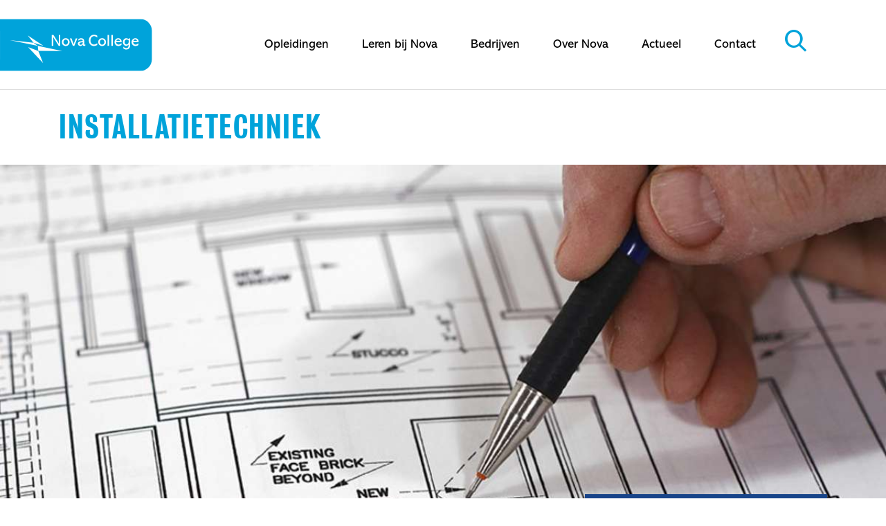

--- FILE ---
content_type: text/html; charset=utf-8
request_url: https://www.novacollege.nl/opleidingen/alle-richtingen/installatietechniek/
body_size: 5540
content:

<!DOCTYPE html>
<html>
<head>
    <meta charset="utf-8" />
    <meta http-equiv="X-UA-Compatible" content="IE=edge">
    <meta name="viewport" content="width=device-width, initial-scale=1.0">

    <link rel="icon" href="/Content/img/favicon.png" />

<!-- Google Tag Manager -->
<script>(function(w,d,s,l,i){w[l]=w[l]||[];w[l].push({'gtm.start':
new Date().getTime(),event:'gtm.js'});var f=d.getElementsByTagName(s)[0],
j=d.createElement(s),dl=l!='dataLayer'?'&l='+l:'';j.async=true;j.src=
'https://sgtm.novacollege.nl/gtm.js?id='+i+dl;f.parentNode.insertBefore(j,f);
})(window,document,'script','dataLayer','GTM-ML2MRKH');</script>
<!-- End Google Tag Manager -->

    <title>Installatietechniek</title>
    <meta property="og:title" content="Installatietechniek" />


<meta property="og:url" content="https://www.novacollege.nl/opleidingen/alle-richtingen/installatietechniek/" />

    <meta property="og:image" content="https://www.novacollege.nl/media/undfwqki/bouw_016_bouwtekening.jpg?height=630&width=1200&mode=crop">

<meta property="og:url" content="https://www.novacollege.nl/opleidingen/alle-richtingen/installatietechniek/" />

    <meta property="og:image" content="https://www.novacollege.nl/media/undfwqki/bouw_016_bouwtekening.jpg?height=630&width=1200&mode=crop">
    <script type="text/javascript">
        (function (d, id) {
        if (!window.flowbox) { var f = function () { f.q.push(arguments); }; f.q = []; window.flowbox = f; }
        if (d.getElementById(id)) { return; }
        var s = d.createElement('script'), fjs = d.scripts[d.scripts.length - 1]; s.id = id; s.async = true;
        s.src = ' https://connect.getflowbox.com/flowbox.js';
        fjs.parentNode.insertBefore(s, fjs);
        })(document, 'flowbox-js-embed');
    </script>

    <style type="text/css">
        .preloader {
        opacity: 1;
        transition: opacity .1s ease;
        }

        .preloader.preloader--loading {
        opacity: 0;
        -webkit-transition: none !important;
        -moz-transition: none !important;
        -ms-transition: none !important;
        -o-transition: none !important;
        }
    </style>
    <!-- Site version: Development Version -->
</head>

<body class="nova">

<!-- Google Tag Manager (noscript) -->
<noscript><iframe src="https://sgtm.novacollege.nl/ns.html?id=GTM-ML2MRKH"
height="0" width="0" style="display:none;visibility:hidden"></iframe></noscript>
<!-- End Google Tag Manager (noscript) -->
    <div id="app" class="preloader preloader--loading">

<navigation-header class="navigation--blue" :portal-url="''" :search-url="'/'" :nova-homepage-url="'/'" :werken-bij-homepage-url="'https://werkenbijnovacollege.nl/homepage/'" :contact-items="[]" :navigation-items="[{&quot;childItems&quot;:[{&quot;childItems&quot;:[],&quot;pageTitle&quot;:&quot;Mbo richtingen&quot;,&quot;url&quot;:&quot;/opleidingen/mbo-richtingen/&quot;,&quot;target&quot;:null,&quot;isActive&quot;:false,&quot;sideMenuLinks&quot;:[],&quot;primaryColor&quot;:&quot;teal&quot;,&quot;linkAtBottomOfEachSubmenu&quot;:null},{&quot;childItems&quot;:[],&quot;pageTitle&quot;:&quot;Mbo opleidingen&quot;,&quot;url&quot;:&quot;/opleidingen/alle-opleidingen/&quot;,&quot;target&quot;:null,&quot;isActive&quot;:false,&quot;sideMenuLinks&quot;:[{&quot;name&quot;:&quot;Welzijn&quot;,&quot;url&quot;:&quot;/opleidingen/alle-richtingen/welzijn/&quot;,&quot;target&quot;:&quot;&quot;},{&quot;name&quot;:&quot;Ship Security Officer (STCW)&quot;,&quot;url&quot;:&quot;/opleidingen/alle-opleidingen/ship-security-officer-stcw/&quot;,&quot;target&quot;:&quot;&quot;},{&quot;name&quot;:&quot;Uiterlijke Verzorging&quot;,&quot;url&quot;:&quot;/opleidingen/alle-richtingen/uiterlijke-verzorging/&quot;,&quot;target&quot;:&quot;&quot;},{&quot;name&quot;:&quot;Haarlem&quot;,&quot;url&quot;:&quot;/plaatsen/haarlem/&quot;,&quot;target&quot;:&quot;&quot;}],&quot;primaryColor&quot;:&quot;teal&quot;,&quot;linkAtBottomOfEachSubmenu&quot;:null},{&quot;childItems&quot;:[],&quot;pageTitle&quot;:&quot;Mbo anderstaligen&quot;,&quot;url&quot;:&quot;/opleidingen/mbo-anderstaligen/&quot;,&quot;target&quot;:null,&quot;isActive&quot;:false,&quot;sideMenuLinks&quot;:[],&quot;primaryColor&quot;:&quot;teal&quot;,&quot;linkAtBottomOfEachSubmenu&quot;:null},{&quot;childItems&quot;:[],&quot;pageTitle&quot;:&quot;Vavo: mavo havo vwo&quot;,&quot;url&quot;:&quot;/opleidingen/vavo-mavo-havo-vwo/&quot;,&quot;target&quot;:null,&quot;isActive&quot;:false,&quot;sideMenuLinks&quot;:[],&quot;primaryColor&quot;:&quot;teal&quot;,&quot;linkAtBottomOfEachSubmenu&quot;:null},{&quot;childItems&quot;:[],&quot;pageTitle&quot;:&quot;Volwassenenonderwijs&quot;,&quot;url&quot;:&quot;/opleidingen/volwassenenonderwijs/&quot;,&quot;target&quot;:null,&quot;isActive&quot;:false,&quot;sideMenuLinks&quot;:[],&quot;primaryColor&quot;:&quot;teal&quot;,&quot;linkAtBottomOfEachSubmenu&quot;:null},{&quot;childItems&quot;:[],&quot;pageTitle&quot;:&quot;Aanmelden en Intake&quot;,&quot;url&quot;:&quot;/opleidingen/aanmelden-en-intake/&quot;,&quot;target&quot;:null,&quot;isActive&quot;:false,&quot;sideMenuLinks&quot;:[],&quot;primaryColor&quot;:&quot;teal&quot;,&quot;linkAtBottomOfEachSubmenu&quot;:null},{&quot;childItems&quot;:[],&quot;pageTitle&quot;:&quot;Interesse- en studiekeuzetest&quot;,&quot;url&quot;:&quot;https://novacollege.carrieregps.nl/&quot;,&quot;target&quot;:&quot;_blank&quot;,&quot;isActive&quot;:false,&quot;sideMenuLinks&quot;:null,&quot;primaryColor&quot;:&quot;teal&quot;,&quot;linkAtBottomOfEachSubmenu&quot;:null},{&quot;childItems&quot;:[],&quot;pageTitle&quot;:&quot;Hulp bij studiekeuze&quot;,&quot;url&quot;:&quot;/opleidingen/hulp-bij-studiekeuze/&quot;,&quot;target&quot;:null,&quot;isActive&quot;:false,&quot;sideMenuLinks&quot;:[],&quot;primaryColor&quot;:&quot;teal&quot;,&quot;linkAtBottomOfEachSubmenu&quot;:null},{&quot;childItems&quot;:[],&quot;pageTitle&quot;:&quot;Cosmopolitisch jaar&quot;,&quot;url&quot;:&quot;/opleidingen/cosmopolitisch-jaar/&quot;,&quot;target&quot;:null,&quot;isActive&quot;:false,&quot;sideMenuLinks&quot;:[],&quot;primaryColor&quot;:&quot;teal&quot;,&quot;linkAtBottomOfEachSubmenu&quot;:null},{&quot;childItems&quot;:[],&quot;pageTitle&quot;:&quot;Toelating mbo&quot;,&quot;url&quot;:&quot;/opleidingen/toelating-mbo/&quot;,&quot;target&quot;:null,&quot;isActive&quot;:false,&quot;sideMenuLinks&quot;:[],&quot;primaryColor&quot;:&quot;teal&quot;,&quot;linkAtBottomOfEachSubmenu&quot;:null},{&quot;childItems&quot;:[],&quot;pageTitle&quot;:&quot;Internationale Schakelklas (ISK)&quot;,&quot;url&quot;:&quot;/opleidingen/internationale-schakelklas-isk/&quot;,&quot;target&quot;:null,&quot;isActive&quot;:false,&quot;sideMenuLinks&quot;:[],&quot;primaryColor&quot;:&quot;teal&quot;,&quot;linkAtBottomOfEachSubmenu&quot;:null}],&quot;pageTitle&quot;:&quot;Opleidingen&quot;,&quot;url&quot;:&quot;/opleidingen/&quot;,&quot;target&quot;:null,&quot;isActive&quot;:false,&quot;sideMenuLinks&quot;:[],&quot;primaryColor&quot;:&quot;teal&quot;,&quot;linkAtBottomOfEachSubmenu&quot;:null},{&quot;childItems&quot;:[{&quot;childItems&quot;:[],&quot;pageTitle&quot;:&quot;Daarom Nova&quot;,&quot;url&quot;:&quot;/leren-bij-nova/daarom-nova/&quot;,&quot;target&quot;:null,&quot;isActive&quot;:false,&quot;sideMenuLinks&quot;:[],&quot;primaryColor&quot;:&quot;teal&quot;,&quot;linkAtBottomOfEachSubmenu&quot;:null},{&quot;childItems&quot;:[],&quot;pageTitle&quot;:&quot;Begeleiding en hulp&quot;,&quot;url&quot;:&quot;/leren-bij-nova/begeleiding-en-hulp/&quot;,&quot;target&quot;:null,&quot;isActive&quot;:false,&quot;sideMenuLinks&quot;:[],&quot;primaryColor&quot;:&quot;teal&quot;,&quot;linkAtBottomOfEachSubmenu&quot;:null},{&quot;childItems&quot;:[],&quot;pageTitle&quot;:&quot;Niveaus en leerwegen&quot;,&quot;url&quot;:&quot;/leren-bij-nova/niveaus-en-leerwegen/&quot;,&quot;target&quot;:null,&quot;isActive&quot;:false,&quot;sideMenuLinks&quot;:[],&quot;primaryColor&quot;:&quot;teal&quot;,&quot;linkAtBottomOfEachSubmenu&quot;:null},{&quot;childItems&quot;:[],&quot;pageTitle&quot;:&quot;Schoolkosten&quot;,&quot;url&quot;:&quot;/leren-bij-nova/schoolkosten/&quot;,&quot;target&quot;:null,&quot;isActive&quot;:false,&quot;sideMenuLinks&quot;:[],&quot;primaryColor&quot;:&quot;teal&quot;,&quot;linkAtBottomOfEachSubmenu&quot;:null},{&quot;childItems&quot;:[],&quot;pageTitle&quot;:&quot;Onderwijs- en Examenregeling&quot;,&quot;url&quot;:&quot;/leren-bij-nova/onderwijs-en-examenregeling/&quot;,&quot;target&quot;:null,&quot;isActive&quot;:false,&quot;sideMenuLinks&quot;:[],&quot;primaryColor&quot;:&quot;teal&quot;,&quot;linkAtBottomOfEachSubmenu&quot;:null},{&quot;childItems&quot;:[],&quot;pageTitle&quot;:&quot;Kans op werk&quot;,&quot;url&quot;:&quot;/leren-bij-nova/kans-op-werk/&quot;,&quot;target&quot;:null,&quot;isActive&quot;:false,&quot;sideMenuLinks&quot;:[],&quot;primaryColor&quot;:&quot;teal&quot;,&quot;linkAtBottomOfEachSubmenu&quot;:null},{&quot;childItems&quot;:[],&quot;pageTitle&quot;:&quot;Buitenlandstages en Excellentieprogramma&#x27;s&quot;,&quot;url&quot;:&quot;/leren-bij-nova/buitenlandstages-en-excellentieprogrammas/&quot;,&quot;target&quot;:null,&quot;isActive&quot;:false,&quot;sideMenuLinks&quot;:[],&quot;primaryColor&quot;:&quot;teal&quot;,&quot;linkAtBottomOfEachSubmenu&quot;:null},{&quot;childItems&quot;:[],&quot;pageTitle&quot;:&quot;Voor decanen&quot;,&quot;url&quot;:&quot;/leren-bij-nova/voor-decanen/&quot;,&quot;target&quot;:null,&quot;isActive&quot;:false,&quot;sideMenuLinks&quot;:[],&quot;primaryColor&quot;:&quot;teal&quot;,&quot;linkAtBottomOfEachSubmenu&quot;:null},{&quot;childItems&quot;:[],&quot;pageTitle&quot;:&quot;Nova Portal&quot;,&quot;url&quot;:&quot;/leren-bij-nova/nova-portal/&quot;,&quot;target&quot;:null,&quot;isActive&quot;:false,&quot;sideMenuLinks&quot;:[],&quot;primaryColor&quot;:&quot;teal&quot;,&quot;linkAtBottomOfEachSubmenu&quot;:null},{&quot;childItems&quot;:[],&quot;pageTitle&quot;:&quot;Osiris&quot;,&quot;url&quot;:&quot;/leren-bij-nova/osiris/&quot;,&quot;target&quot;:null,&quot;isActive&quot;:false,&quot;sideMenuLinks&quot;:[],&quot;primaryColor&quot;:&quot;teal&quot;,&quot;linkAtBottomOfEachSubmenu&quot;:null},{&quot;childItems&quot;:[],&quot;pageTitle&quot;:&quot;Vakanties en roosters&quot;,&quot;url&quot;:&quot;/leren-bij-nova/vakanties-en-roosters/&quot;,&quot;target&quot;:null,&quot;isActive&quot;:false,&quot;sideMenuLinks&quot;:[],&quot;primaryColor&quot;:&quot;teal&quot;,&quot;linkAtBottomOfEachSubmenu&quot;:null},{&quot;childItems&quot;:[],&quot;pageTitle&quot;:&quot;Leermiddelen bestellen&quot;,&quot;url&quot;:&quot;/leren-bij-nova/leermiddelen-bestellen/&quot;,&quot;target&quot;:null,&quot;isActive&quot;:false,&quot;sideMenuLinks&quot;:[],&quot;primaryColor&quot;:&quot;teal&quot;,&quot;linkAtBottomOfEachSubmenu&quot;:null},{&quot;childItems&quot;:[],&quot;pageTitle&quot;:&quot;Vloeiend van vmbo naar Nova&quot;,&quot;url&quot;:&quot;/leren-bij-nova/vloeiend-van-vmbo-naar-nova/&quot;,&quot;target&quot;:null,&quot;isActive&quot;:false,&quot;sideMenuLinks&quot;:[],&quot;primaryColor&quot;:&quot;teal&quot;,&quot;linkAtBottomOfEachSubmenu&quot;:null},{&quot;childItems&quot;:[],&quot;pageTitle&quot;:&quot;Vloeiend van Nova naar hbo&quot;,&quot;url&quot;:&quot;/leren-bij-nova/vloeiend-van-nova-naar-hbo/&quot;,&quot;target&quot;:null,&quot;isActive&quot;:false,&quot;sideMenuLinks&quot;:[],&quot;primaryColor&quot;:&quot;teal&quot;,&quot;linkAtBottomOfEachSubmenu&quot;:null}],&quot;pageTitle&quot;:&quot;Leren bij Nova&quot;,&quot;url&quot;:&quot;/leren-bij-nova/&quot;,&quot;target&quot;:null,&quot;isActive&quot;:false,&quot;sideMenuLinks&quot;:[],&quot;primaryColor&quot;:&quot;teal&quot;,&quot;linkAtBottomOfEachSubmenu&quot;:null},{&quot;childItems&quot;:[{&quot;childItems&quot;:[],&quot;pageTitle&quot;:&quot;Voor Bedrijven&quot;,&quot;url&quot;:&quot;/bedrijven/voor-bedrijven/&quot;,&quot;target&quot;:null,&quot;isActive&quot;:false,&quot;sideMenuLinks&quot;:[],&quot;primaryColor&quot;:&quot;teal&quot;,&quot;linkAtBottomOfEachSubmenu&quot;:null},{&quot;childItems&quot;:[],&quot;pageTitle&quot;:&quot;Stagiairs in je bedrijf&quot;,&quot;url&quot;:&quot;/bedrijven/stagiairs-in-je-bedrijf/&quot;,&quot;target&quot;:null,&quot;isActive&quot;:false,&quot;sideMenuLinks&quot;:[],&quot;primaryColor&quot;:&quot;teal&quot;,&quot;linkAtBottomOfEachSubmenu&quot;:null},{&quot;childItems&quot;:[],&quot;pageTitle&quot;:&quot;Duurzaamheid en Techniek cursussen&quot;,&quot;url&quot;:&quot;/bedrijven/duurzaamheid-en-techniek-cursussen/&quot;,&quot;target&quot;:null,&quot;isActive&quot;:false,&quot;sideMenuLinks&quot;:[],&quot;primaryColor&quot;:&quot;teal&quot;,&quot;linkAtBottomOfEachSubmenu&quot;:null},{&quot;childItems&quot;:[],&quot;pageTitle&quot;:&quot;Scheepvaart cursussen en trainingen&quot;,&quot;url&quot;:&quot;/bedrijven/scheepvaart-cursussen-en-trainingen/&quot;,&quot;target&quot;:null,&quot;isActive&quot;:false,&quot;sideMenuLinks&quot;:[],&quot;primaryColor&quot;:&quot;teal&quot;,&quot;linkAtBottomOfEachSubmenu&quot;:null},{&quot;childItems&quot;:[],&quot;pageTitle&quot;:&quot;Zorg en Welzijn cursussen en trainingen&quot;,&quot;url&quot;:&quot;/bedrijven/zorg-en-welzijn-cursussen-en-trainingen/&quot;,&quot;target&quot;:null,&quot;isActive&quot;:false,&quot;sideMenuLinks&quot;:[],&quot;primaryColor&quot;:&quot;teal&quot;,&quot;linkAtBottomOfEachSubmenu&quot;:null}],&quot;pageTitle&quot;:&quot;Bedrijven&quot;,&quot;url&quot;:&quot;/bedrijven/&quot;,&quot;target&quot;:null,&quot;isActive&quot;:false,&quot;sideMenuLinks&quot;:[],&quot;primaryColor&quot;:&quot;teal&quot;,&quot;linkAtBottomOfEachSubmenu&quot;:null},{&quot;childItems&quot;:[{&quot;childItems&quot;:[],&quot;pageTitle&quot;:&quot;Bestuur en organisatie&quot;,&quot;url&quot;:&quot;/over-nova/bestuur-en-organisatie/&quot;,&quot;target&quot;:null,&quot;isActive&quot;:false,&quot;sideMenuLinks&quot;:[],&quot;primaryColor&quot;:&quot;teal&quot;,&quot;linkAtBottomOfEachSubmenu&quot;:null},{&quot;childItems&quot;:[],&quot;pageTitle&quot;:&quot;Werken bij Nova&quot;,&quot;url&quot;:&quot;/over-nova/werken-bij-nova/&quot;,&quot;target&quot;:null,&quot;isActive&quot;:false,&quot;sideMenuLinks&quot;:[],&quot;primaryColor&quot;:&quot;teal&quot;,&quot;linkAtBottomOfEachSubmenu&quot;:null},{&quot;childItems&quot;:[],&quot;pageTitle&quot;:&quot;Reglementen&quot;,&quot;url&quot;:&quot;/over-nova/reglementen/&quot;,&quot;target&quot;:null,&quot;isActive&quot;:false,&quot;sideMenuLinks&quot;:[],&quot;primaryColor&quot;:&quot;teal&quot;,&quot;linkAtBottomOfEachSubmenu&quot;:null},{&quot;childItems&quot;:[],&quot;pageTitle&quot;:&quot;Stage bij Nova&quot;,&quot;url&quot;:&quot;/over-nova/stage-bij-nova/&quot;,&quot;target&quot;:null,&quot;isActive&quot;:false,&quot;sideMenuLinks&quot;:[],&quot;primaryColor&quot;:&quot;teal&quot;,&quot;linkAtBottomOfEachSubmenu&quot;:null},{&quot;childItems&quot;:[],&quot;pageTitle&quot;:&quot;Duurzaamheidsvisie&quot;,&quot;url&quot;:&quot;/over-nova/duurzaamheidsvisie/&quot;,&quot;target&quot;:null,&quot;isActive&quot;:false,&quot;sideMenuLinks&quot;:[],&quot;primaryColor&quot;:&quot;teal&quot;,&quot;linkAtBottomOfEachSubmenu&quot;:{&quot;name&quot;:&quot;practoraat Circulair ondernemen &amp; Smart maintenance&quot;,&quot;url&quot;:&quot;https://www.novacollege.nl/actueel/nieuws/greenbiz-duurzaam-innoveren-en-duurzaam-ondernemen/&quot;,&quot;target&quot;:&quot;_blank&quot;}},{&quot;childItems&quot;:[],&quot;pageTitle&quot;:&quot;Practoraat en innovatielabs&quot;,&quot;url&quot;:&quot;/over-nova/practoraten/&quot;,&quot;target&quot;:null,&quot;isActive&quot;:false,&quot;sideMenuLinks&quot;:[],&quot;primaryColor&quot;:&quot;teal&quot;,&quot;linkAtBottomOfEachSubmenu&quot;:null},{&quot;childItems&quot;:[],&quot;pageTitle&quot;:&quot;Nova Fit&quot;,&quot;url&quot;:&quot;/over-nova/nova-fit/&quot;,&quot;target&quot;:null,&quot;isActive&quot;:false,&quot;sideMenuLinks&quot;:[],&quot;primaryColor&quot;:&quot;teal&quot;,&quot;linkAtBottomOfEachSubmenu&quot;:null},{&quot;childItems&quot;:[],&quot;pageTitle&quot;:&quot;Restaurant Klasse&quot;,&quot;url&quot;:&quot;/over-nova/restaurant-klasse/&quot;,&quot;target&quot;:null,&quot;isActive&quot;:false,&quot;sideMenuLinks&quot;:[],&quot;primaryColor&quot;:&quot;teal&quot;,&quot;linkAtBottomOfEachSubmenu&quot;:null},{&quot;childItems&quot;:[],&quot;pageTitle&quot;:&quot;Nova Salon Haarlem&quot;,&quot;url&quot;:&quot;/over-nova/nova-salon-haarlem/&quot;,&quot;target&quot;:null,&quot;isActive&quot;:false,&quot;sideMenuLinks&quot;:[],&quot;primaryColor&quot;:&quot;teal&quot;,&quot;linkAtBottomOfEachSubmenu&quot;:null},{&quot;childItems&quot;:[],&quot;pageTitle&quot;:&quot;Nova Interieuradvies&quot;,&quot;url&quot;:&quot;/over-nova/interieuradvies/&quot;,&quot;target&quot;:null,&quot;isActive&quot;:false,&quot;sideMenuLinks&quot;:[],&quot;primaryColor&quot;:&quot;teal&quot;,&quot;linkAtBottomOfEachSubmenu&quot;:null},{&quot;childItems&quot;:[],&quot;pageTitle&quot;:&quot;International projects&quot;,&quot;url&quot;:&quot;/over-nova/international-projects/&quot;,&quot;target&quot;:null,&quot;isActive&quot;:false,&quot;sideMenuLinks&quot;:[],&quot;primaryColor&quot;:&quot;teal&quot;,&quot;linkAtBottomOfEachSubmenu&quot;:null},{&quot;childItems&quot;:[],&quot;pageTitle&quot;:&quot;Nova CTL&quot;,&quot;url&quot;:&quot;/over-nova/nova-ctl/&quot;,&quot;target&quot;:null,&quot;isActive&quot;:false,&quot;sideMenuLinks&quot;:[],&quot;primaryColor&quot;:&quot;teal&quot;,&quot;linkAtBottomOfEachSubmenu&quot;:null}],&quot;pageTitle&quot;:&quot;Over Nova&quot;,&quot;url&quot;:&quot;/over-nova/&quot;,&quot;target&quot;:null,&quot;isActive&quot;:false,&quot;sideMenuLinks&quot;:[],&quot;primaryColor&quot;:&quot;teal&quot;,&quot;linkAtBottomOfEachSubmenu&quot;:null},{&quot;childItems&quot;:[{&quot;childItems&quot;:[],&quot;pageTitle&quot;:&quot;Agenda&quot;,&quot;url&quot;:&quot;/actueel/agenda/&quot;,&quot;target&quot;:null,&quot;isActive&quot;:false,&quot;sideMenuLinks&quot;:[],&quot;primaryColor&quot;:&quot;teal&quot;,&quot;linkAtBottomOfEachSubmenu&quot;:null},{&quot;childItems&quot;:[],&quot;pageTitle&quot;:&quot;Nieuws&quot;,&quot;url&quot;:&quot;/actueel/nieuws/&quot;,&quot;target&quot;:null,&quot;isActive&quot;:false,&quot;sideMenuLinks&quot;:[],&quot;primaryColor&quot;:&quot;teal&quot;,&quot;linkAtBottomOfEachSubmenu&quot;:null},{&quot;childItems&quot;:[],&quot;pageTitle&quot;:&quot;Vacatures&quot;,&quot;url&quot;:&quot;/actueel/vacatures/&quot;,&quot;target&quot;:null,&quot;isActive&quot;:false,&quot;sideMenuLinks&quot;:[],&quot;primaryColor&quot;:&quot;teal&quot;,&quot;linkAtBottomOfEachSubmenu&quot;:null},{&quot;childItems&quot;:[],&quot;pageTitle&quot;:&quot;Brochure&quot;,&quot;url&quot;:&quot;/actueel/brochure/&quot;,&quot;target&quot;:null,&quot;isActive&quot;:false,&quot;sideMenuLinks&quot;:[],&quot;primaryColor&quot;:&quot;teal&quot;,&quot;linkAtBottomOfEachSubmenu&quot;:null},{&quot;childItems&quot;:[],&quot;pageTitle&quot;:&quot;Open dag&quot;,&quot;url&quot;:&quot;/actueel/open-dag/&quot;,&quot;target&quot;:null,&quot;isActive&quot;:false,&quot;sideMenuLinks&quot;:[],&quot;primaryColor&quot;:&quot;teal&quot;,&quot;linkAtBottomOfEachSubmenu&quot;:null}],&quot;pageTitle&quot;:&quot;Actueel&quot;,&quot;url&quot;:&quot;/actueel/&quot;,&quot;target&quot;:null,&quot;isActive&quot;:false,&quot;sideMenuLinks&quot;:[],&quot;primaryColor&quot;:&quot;teal&quot;,&quot;linkAtBottomOfEachSubmenu&quot;:null},{&quot;childItems&quot;:[{&quot;childItems&quot;:[],&quot;pageTitle&quot;:&quot;Contactinformatie&quot;,&quot;url&quot;:&quot;/contact/contactinformatie/&quot;,&quot;target&quot;:null,&quot;isActive&quot;:false,&quot;sideMenuLinks&quot;:[],&quot;primaryColor&quot;:&quot;teal&quot;,&quot;linkAtBottomOfEachSubmenu&quot;:null},{&quot;childItems&quot;:[],&quot;pageTitle&quot;:&quot;Afwezig melden&quot;,&quot;url&quot;:&quot;/contact/afwezigmelden/&quot;,&quot;target&quot;:null,&quot;isActive&quot;:false,&quot;sideMenuLinks&quot;:[],&quot;primaryColor&quot;:&quot;teal&quot;,&quot;linkAtBottomOfEachSubmenu&quot;:null},{&quot;childItems&quot;:[],&quot;pageTitle&quot;:&quot;Vestigingen&quot;,&quot;url&quot;:&quot;/contact/vestigingen/&quot;,&quot;target&quot;:null,&quot;isActive&quot;:false,&quot;sideMenuLinks&quot;:[],&quot;primaryColor&quot;:&quot;teal&quot;,&quot;linkAtBottomOfEachSubmenu&quot;:null},{&quot;childItems&quot;:[],&quot;pageTitle&quot;:&quot;Klachten en suggesties&quot;,&quot;url&quot;:&quot;/contact/klachten-en-suggesties/&quot;,&quot;target&quot;:null,&quot;isActive&quot;:false,&quot;sideMenuLinks&quot;:[],&quot;primaryColor&quot;:&quot;teal&quot;,&quot;linkAtBottomOfEachSubmenu&quot;:null},{&quot;childItems&quot;:[],&quot;pageTitle&quot;:&quot;Veel gestelde vragen&quot;,&quot;url&quot;:&quot;/contact/veel-gestelde-vragen/&quot;,&quot;target&quot;:null,&quot;isActive&quot;:false,&quot;sideMenuLinks&quot;:[],&quot;primaryColor&quot;:&quot;teal&quot;,&quot;linkAtBottomOfEachSubmenu&quot;:null}],&quot;pageTitle&quot;:&quot;Contact&quot;,&quot;url&quot;:&quot;/contact/&quot;,&quot;target&quot;:null,&quot;isActive&quot;:false,&quot;sideMenuLinks&quot;:[],&quot;primaryColor&quot;:&quot;teal&quot;,&quot;linkAtBottomOfEachSubmenu&quot;:null}]"></navigation-header>

    <header-banner 
        :is-home="false" 
        :is-education-overview="false"
        :mobile-image="'/media/undfwqki/bouw_016_bouwtekening.jpg?width=640&amp;height=640&amp;quality=60&amp;v=1d963234afd74f0'" 
        :tablet-image="'/media/undfwqki/bouw_016_bouwtekening.jpg?width=1200&amp;height=610&amp;quality=60&amp;v=1d963234afd74f0'" 
        :desktop-image="'/media/undfwqki/bouw_016_bouwtekening.jpg?cc=0.0000000000000001263187085796,0.21333333333333332,0,0.15125000000000011&amp;width=1920&amp;height=610&amp;quality=60&amp;v=1d963234afd74f0'" 
        :title="'Installatietechniek'" 
        class="block--blue header-banner" 
        :video-url="''"
        :is-top-content="false"
        :sub-header="''"
        :sub-color="''">
    </header-banner>




        <section class="unit">
    <div class="container">
        <div class="row">
            <div class="col directions_details block--blue">
                
        

    <h3></h3>

    <div class="rte">
        <p>Als technisch leidinggevende installatietechniek geef je leiding aan de collega-installatiemonteurs met wie je werkt. Je bereidt het werk voor, doet de calculaties en de administratie. Je werkt bij een bedrijf dat installaties voor bijvoorbeeld gas, water en centrale verwarming aanlegt en onderhoudt.</p>
    </div>


                <education-overview :color-name="'blue'" v-bind:show-filter="false" v-bind:unit="'Installatietechniek'" v-bind:show-courses="false"></education-overview>
            </div>
            <div class="col-12 col-lg-4 widgets__sidebar">
                
        
<div class="widget widget--dark-blue widget-contact">
    <div class="widget-contact__content">
        <h3>wil je iets vragen?</h3>
        <ul class="widget__list">
                        <li>
                            <i class="ss-gizmo ss-phone"></i><a href="tel:0235303000">023 530 3000</a>
                        </li>
                        <li>
                            <i class="fab fa-whatsapp"></i><a href="whatsapp:0657813495" target="_blank">06 57813495</a>
                        </li>
                        <li>
                            <i class="ss-gizmo ss-mail"></i><a href="mailto:techniek@novacollege.nl">techniek@novacollege.nl</a>
                        </li>
        </ul>
    </div>
</div>

        
<widget-call-to-action class="widget--red" :links="[{&quot;name&quot;:&quot;Open dag, ik kom&quot;,&quot;url&quot;:&quot;https://aanmelden.novacollege.nl/ords/f?p=400:250:1::::P250_EVENT_CODE,ORG_ID_HASH:OD2025FEB,FB1642871542BD6B&quot;,&quot;target&quot;:&quot;_blank&quot;},{&quot;name&quot;:&quot;Ik wil een keer meelopen&quot;,&quot;url&quot;:&quot;https://aanmelden.novacollege.nl/ords/f?p=400:250:1::::P250_EVENT_CODE,ORG_ID_HASH:ML2026_TS,FB1642871542BD6B&quot;,&quot;target&quot;:&quot;_blank&quot;}]"></widget-call-to-action>

        
    <div class="widget-folder mb-2">
        <div class="widget__image" style="background-image: url('/media/1ebl525i/2023_model_lex_boe_my_tec_middenkader_engineering_electrotechniek_2134.jpg')">
        </div>
    </div>



            </div>
        </div>
    </div>
</section>


        
<div class="container pb-2 pb-lg-3 social-media-block">
    <div class="row">
        <div class="col-12">
                <h2 class="text-center mb-1">Techniek op social</h2>

            <flowbox :flowbox-code="'fE1RpF1oQx6DQZN1EoEKsA'" :tags="[&quot;techniek&quot;]"></flowbox>
        </div>
    </div>
</div>



        

    
<section class="block-widgets mb-3">
    <div class="container">
        <div class="row justify-content-center">
                    <div class="col-12 col-lg-4 mb-2 mb-lg-0">
                        <widget-location-info :location="{&quot;address&quot;:&quot;Laurens Baecklaan 23&quot;,&quot;zipCode&quot;:&quot;1942 LN&quot;,&quot;city&quot;:&quot;Beverwijk&quot;,&quot;phoneNumber&quot;:&quot;(023) 530 30 00&quot;,&quot;faxNumber&quot;:&quot;&quot;,&quot;url&quot;:null,&quot;cityId&quot;:&quot;1&quot;,&quot;locationId&quot;:&quot;28&quot;,&quot;emailAddress&quot;:&quot;campusbeverwijk@novacollege.nl&quot;,&quot;latitude&quot;:52.4802051,&quot;longitude&quot;:4.6460187,&quot;isActive&quot;:false}" :title="' Laurens Baecklaan, Beverwijk'" class="widget--blue"></widget-location-info>
                    </div>
                    <div class="col-12 col-lg-4 mb-2 mb-lg-0">
                        <widget-location-info :location="{&quot;address&quot;:&quot;Paxlaan 26&quot;,&quot;zipCode&quot;:&quot;2131PZ&quot;,&quot;city&quot;:&quot;Hoofddorp&quot;,&quot;phoneNumber&quot;:&quot;(023) 530 32 00&quot;,&quot;faxNumber&quot;:&quot;&quot;,&quot;url&quot;:null,&quot;cityId&quot;:&quot;3&quot;,&quot;locationId&quot;:&quot;18&quot;,&quot;emailAddress&quot;:&quot;campushoofddorp@novacollege.nl&quot;,&quot;latitude&quot;:52.3077191,&quot;longitude&quot;:4.682394,&quot;isActive&quot;:false}" :title="'Paxlaan, Hoofddorp'" class="widget--blue"></widget-location-info>
                    </div>
        </div>
    </div>
</section>



    </div>
<section id="footerApp" class="footer footer--blue preloader preloader--loading">
    <div class="container">
        <div class="row">
            <div class="col-12 col-md-11">
                <div class="footer__links">
                    <a class="footer__logo" href="/">
                    </a>
                                <a class="footer__link" href="/contact/veel-gestelde-vragen/">FAQ</a>
                                <a class="footer__link" href="/leren-bij-nova/nova-portal/">Nova Portal</a>
                                <a class="footer__link" href="/info/english/">English</a>
                                <a class="footer__link" href="/contact/vestigingen/">Vestigingen</a>
                                <a class="footer__link" href="/info/privacy/">Privacy</a>
                                <a class="footer__link" href="/contact/contactinformatie/">Contact</a>
                </div>
            </div>
            <div class="col-12 col-md-1 pb-2 py-md-1">
                <div class="footer__mbo-logo"></div>
            </div>
        </div>
    </div>
</section>
    <link rel="stylesheet" href="/dist/css/app.css?v=134092224518520556" />
    <script type="module" src="/dist/js/app.js?v=134092224518520556"></script>
</body>
</html>


--- FILE ---
content_type: text/css
request_url: https://www.novacollege.nl/dist/css/app.css?v=134092224518520556
body_size: 141652
content:
@charset "UTF-8";:root{--vs-colors--lightest: rgba(60, 60, 60, .26);--vs-colors--light: rgba(60, 60, 60, .5);--vs-colors--dark: #333;--vs-colors--darkest: rgba(0, 0, 0, .15);--vs-search-input-color: inherit;--vs-search-input-placeholder-color: inherit;--vs-font-size: 1rem;--vs-line-height: 1.4;--vs-state-disabled-bg: rgb(248, 248, 248);--vs-state-disabled-color: var(--vs-colors--light);--vs-state-disabled-controls-color: var(--vs-colors--light);--vs-state-disabled-cursor: not-allowed;--vs-border-color: var(--vs-colors--lightest);--vs-border-width: 1px;--vs-border-style: solid;--vs-border-radius: 4px;--vs-actions-padding: 4px 6px 0 3px;--vs-controls-color: var(--vs-colors--light);--vs-controls-size: 1;--vs-controls--deselect-text-shadow: 0 1px 0 #fff;--vs-selected-bg: #f0f0f0;--vs-selected-color: var(--vs-colors--dark);--vs-selected-border-color: var(--vs-border-color);--vs-selected-border-style: var(--vs-border-style);--vs-selected-border-width: var(--vs-border-width);--vs-dropdown-bg: #fff;--vs-dropdown-color: inherit;--vs-dropdown-z-index: 1000;--vs-dropdown-min-width: 160px;--vs-dropdown-max-height: 350px;--vs-dropdown-box-shadow: 0px 3px 6px 0px var(--vs-colors--darkest);--vs-dropdown-option-bg: #000;--vs-dropdown-option-color: var(--vs-dropdown-color);--vs-dropdown-option-padding: 3px 20px;--vs-dropdown-option--active-bg: #5897fb;--vs-dropdown-option--active-color: #fff;--vs-dropdown-option--deselect-bg: #fb5858;--vs-dropdown-option--deselect-color: #fff;--vs-transition-timing-function: cubic-bezier(1, -.115, .975, .855);--vs-transition-duration: .15s}:root{--vs-transition-timing-function: cubic-bezier(1, .5, .8, 1);--vs-transition-duration: .15s}.vs__fade-enter-active,.vs__fade-leave-active{pointer-events:none;transition:opacity var(--vs-transition-duration) var(--vs-transition-timing-function)}:root{--vs-disabled-bg: var(--vs-state-disabled-bg);--vs-disabled-color: var(--vs-state-disabled-color);--vs-disabled-cursor: var(--vs-state-disabled-cursor)}.vs--disabled .vs__dropdown-toggle,.vs--disabled .vs__clear,.vs--disabled .vs__search,.vs--disabled .vs__selected,.vs--disabled .vs__open-indicator{cursor:var(--vs-disabled-cursor);background-color:var(--vs-disabled-bg)}.vs__dropdown-toggle{-webkit-appearance:none;-moz-appearance:none;appearance:none;display:flex;padding:0 0 4px;background:none;border:var(--vs-border-width) var(--vs-border-style) var(--vs-border-color);border-radius:var(--vs-border-radius);white-space:normal}.vs__actions{display:flex;align-items:center;padding:var(--vs-actions-padding)}.vs__open-indicator{fill:var(--vs-controls-color);transform:scale(var(--vs-controls-size));transition:transform var(--vs-transition-duration) var(--vs-transition-timing-function);transition-timing-function:var(--vs-transition-timing-function)}.vs--open .vs__open-indicator{transform:rotate(180deg) scale(var(--vs-controls-size))}.vs__clear{fill:var(--vs-controls-color);padding:0;border:0;background-color:transparent;cursor:pointer;margin-right:8px}.vs__dropdown-menu{display:block;box-sizing:border-box;position:absolute;top:calc(100% - var(--vs-border-width));left:0;z-index:var(--vs-dropdown-z-index);padding:5px 0;margin:0;width:100%;max-height:var(--vs-dropdown-max-height);min-width:var(--vs-dropdown-min-width);overflow-y:auto;box-shadow:var(--vs-dropdown-box-shadow);border:var(--vs-border-width) var(--vs-border-style) var(--vs-border-color);border-top-style:none;border-radius:0 0 var(--vs-border-radius) var(--vs-border-radius);text-align:left;list-style:none;background:var(--vs-dropdown-bg);color:var(--vs-dropdown-color)}.vs__dropdown-option{line-height:1.42857143;display:block;padding:var(--vs-dropdown-option-padding);clear:both;color:var(--vs-dropdown-option-color);white-space:nowrap;cursor:pointer}.vs__dropdown-option--highlight{background:var(--vs-dropdown-option--active-bg);color:var(--vs-dropdown-option--active-color)}.vs__dropdown-option--deselect{background:var(--vs-dropdown-option--deselect-bg);color:var(--vs-dropdown-option--deselect-color)}.vs__dropdown-option--disabled{background:var(--vs-state-disabled-bg);color:var(--vs-state-disabled-color);cursor:var(--vs-state-disabled-cursor)}.vs__selected{display:flex;align-items:center;background-color:var(--vs-selected-bg);border:var(--vs-selected-border-width) var(--vs-selected-border-style) var(--vs-selected-border-color);border-radius:var(--vs-border-radius);color:var(--vs-selected-color);line-height:var(--vs-line-height);margin:4px 2px 0;padding:0 .25em;z-index:0}.vs__deselect{display:inline-flex;-webkit-appearance:none;-moz-appearance:none;appearance:none;margin-left:4px;padding:0;border:0;cursor:pointer;background:none;fill:var(--vs-controls-color);text-shadow:var(--vs-controls--deselect-text-shadow)}.vs--single.vs--open .vs__selected,.vs--single.vs--loading .vs__selected{position:absolute;opacity:.4}.vs__search::-webkit-search-cancel-button{display:none}.vs__search::-webkit-search-decoration,.vs__search::-webkit-search-results-button,.vs__search::-webkit-search-results-decoration,.vs__search::-ms-clear{display:none}.vs__search,.vs__search:focus{color:var(--vs-search-input-color);-webkit-appearance:none;-moz-appearance:none;appearance:none;line-height:var(--vs-line-height);font-size:var(--vs-font-size);border:1px solid transparent;border-left:none;outline:none;margin:4px 0 0;padding:0 7px;background:none;box-shadow:none;width:0;max-width:100%;flex-grow:1;z-index:1}.vs__search::-moz-placeholder{color:var(--vs-search-input-placeholder-color)}.vs__search::placeholder{color:var(--vs-search-input-placeholder-color)}.vs--unsearchable:not(.vs--disabled) .vs__search{cursor:pointer}.vs__spinner{align-self:center;opacity:0;font-size:5px;text-indent:-9999em;overflow:hidden;border-top:.9em solid rgba(100,100,100,.1);border-right:.9em solid rgba(100,100,100,.1);border-bottom:.9em solid rgba(100,100,100,.1);border-left:.9em solid rgba(60,60,60,.45);transform:translateZ(0) scale(var(--vs-controls--spinner-size, var(--vs-controls-size)));-webkit-animation:vSelectSpinner 1.1s infinite linear;animation:vSelectSpinner 1.1s infinite linear;transition:opacity .1s}.vs__spinner,.vs__spinner:after{border-radius:50%;width:5em;height:5em;transform:scale(var(--vs-controls--spinner-size, var(--vs-controls-size)))}.lvml{behavior:url(#default#VML);display:inline-block;position:absolute}.leaflet-control-layers-toggle{background-image:url([data-uri]);width:36px;height:36px}.leaflet-retina .leaflet-control-layers-toggle{background-image:url([data-uri]);background-size:26px 26px}.leaflet-default-icon-path{background-image:url([data-uri])}.leaflet-div-icon{background:transparent!important;border:none!important}.leaflet-pane,.leaflet-tile,.leaflet-marker-icon,.leaflet-marker-shadow,.leaflet-tile-container,.leaflet-pane>svg,.leaflet-pane>canvas,.leaflet-zoom-box,.leaflet-image-layer,.leaflet-layer{position:absolute;left:0;top:0}.leaflet-container{overflow:hidden}.leaflet-tile,.leaflet-marker-icon,.leaflet-marker-shadow{-webkit-user-select:none;-moz-user-select:none;user-select:none;-webkit-user-drag:none}.leaflet-tile::selection{background:transparent}.leaflet-safari .leaflet-tile{image-rendering:-webkit-optimize-contrast}.leaflet-safari .leaflet-tile-container{width:1600px;height:1600px;-webkit-transform-origin:0 0}.leaflet-marker-icon,.leaflet-marker-shadow{display:block}.leaflet-container .leaflet-overlay-pane svg{max-width:none!important;max-height:none!important}.leaflet-container .leaflet-marker-pane img,.leaflet-container .leaflet-shadow-pane img,.leaflet-container .leaflet-tile-pane img,.leaflet-container img.leaflet-image-layer,.leaflet-container .leaflet-tile{max-width:none!important;max-height:none!important;width:auto;padding:0}.leaflet-container img.leaflet-tile{mix-blend-mode:plus-lighter}.leaflet-container.leaflet-touch-zoom{-ms-touch-action:pan-x pan-y;touch-action:pan-x pan-y}.leaflet-container.leaflet-touch-drag{-ms-touch-action:pinch-zoom;touch-action:none;touch-action:pinch-zoom}.leaflet-container.leaflet-touch-drag.leaflet-touch-zoom{-ms-touch-action:none;touch-action:none}.leaflet-container{-webkit-tap-highlight-color:transparent}.leaflet-container a{-webkit-tap-highlight-color:rgba(51,181,229,.4)}.leaflet-tile{filter:inherit;visibility:hidden}.leaflet-tile-loaded{visibility:inherit}.leaflet-zoom-box{width:0;height:0;-moz-box-sizing:border-box;box-sizing:border-box;z-index:800}.leaflet-overlay-pane svg{-moz-user-select:none}.leaflet-pane{z-index:400}.leaflet-tile-pane{z-index:200}.leaflet-overlay-pane{z-index:400}.leaflet-shadow-pane{z-index:500}.leaflet-marker-pane{z-index:600}.leaflet-tooltip-pane{z-index:650}.leaflet-popup-pane{z-index:700}.leaflet-map-pane canvas{z-index:100}.leaflet-map-pane svg{z-index:200}.leaflet-vml-shape{width:1px;height:1px}.lvml{behavior:url(#default#VML);display:inline-block;position:absolute}.leaflet-control{position:relative;z-index:800;pointer-events:visiblePainted;pointer-events:auto}.leaflet-top,.leaflet-bottom{position:absolute;z-index:1000;pointer-events:none}.leaflet-top{top:0}.leaflet-right{right:0}.leaflet-bottom{bottom:0}.leaflet-left{left:0}.leaflet-control{float:left;clear:both}.leaflet-right .leaflet-control{float:right}.leaflet-top .leaflet-control{margin-top:10px}.leaflet-bottom .leaflet-control{margin-bottom:10px}.leaflet-left .leaflet-control{margin-left:10px}.leaflet-right .leaflet-control{margin-right:10px}.leaflet-fade-anim .leaflet-popup{opacity:0;-webkit-transition:opacity .2s linear;-moz-transition:opacity .2s linear;transition:opacity .2s linear}.leaflet-fade-anim .leaflet-map-pane .leaflet-popup{opacity:1}.leaflet-zoom-animated{-webkit-transform-origin:0 0;-ms-transform-origin:0 0;transform-origin:0 0}svg.leaflet-zoom-animated{will-change:transform}.leaflet-zoom-anim .leaflet-zoom-animated{-webkit-transition:-webkit-transform .25s cubic-bezier(0,0,.25,1);-moz-transition:-moz-transform .25s cubic-bezier(0,0,.25,1);transition:transform .25s cubic-bezier(0,0,.25,1)}.leaflet-zoom-anim .leaflet-tile,.leaflet-pan-anim .leaflet-tile{-webkit-transition:none;-moz-transition:none;transition:none}.leaflet-zoom-anim .leaflet-zoom-hide{visibility:hidden}.leaflet-interactive{cursor:pointer}.leaflet-grab{cursor:-webkit-grab;cursor:-moz-grab;cursor:grab}.leaflet-crosshair,.leaflet-crosshair .leaflet-interactive{cursor:crosshair}.leaflet-popup-pane,.leaflet-control{cursor:auto}.leaflet-dragging .leaflet-grab,.leaflet-dragging .leaflet-grab .leaflet-interactive,.leaflet-dragging .leaflet-marker-draggable{cursor:move;cursor:-webkit-grabbing;cursor:-moz-grabbing;cursor:grabbing}.leaflet-marker-icon,.leaflet-marker-shadow,.leaflet-image-layer,.leaflet-pane>svg path,.leaflet-tile-container{pointer-events:none}.leaflet-marker-icon.leaflet-interactive,.leaflet-image-layer.leaflet-interactive,.leaflet-pane>svg path.leaflet-interactive,svg.leaflet-image-layer.leaflet-interactive path{pointer-events:visiblePainted;pointer-events:auto}.leaflet-container{background:#ddd;outline-offset:1px}.leaflet-container a{color:#0078a8}.leaflet-zoom-box{border:2px dotted #38f;background:#ffffff80}.leaflet-container{font-family:Helvetica Neue,Arial,Helvetica,sans-serif;font-size:12px;font-size:.75rem;line-height:1.5}.leaflet-bar{box-shadow:0 1px 5px #000000a6;border-radius:4px}.leaflet-bar a{background-color:#fff;border-bottom:1px solid #ccc;width:26px;height:26px;line-height:26px;display:block;text-align:center;text-decoration:none;color:#000}.leaflet-bar a,.leaflet-control-layers-toggle{background-position:50% 50%;background-repeat:no-repeat;display:block}.leaflet-bar a:hover,.leaflet-bar a:focus{background-color:#f4f4f4}.leaflet-bar a:first-child{border-top-left-radius:4px;border-top-right-radius:4px}.leaflet-bar a:last-child{border-bottom-left-radius:4px;border-bottom-right-radius:4px;border-bottom:none}.leaflet-bar a.leaflet-disabled{cursor:default;background-color:#f4f4f4;color:#bbb}.leaflet-touch .leaflet-bar a{width:30px;height:30px;line-height:30px}.leaflet-touch .leaflet-bar a:first-child{border-top-left-radius:2px;border-top-right-radius:2px}.leaflet-touch .leaflet-bar a:last-child{border-bottom-left-radius:2px;border-bottom-right-radius:2px}.leaflet-control-zoom-in,.leaflet-control-zoom-out{font:700 18px Lucida Console,Monaco,monospace;text-indent:1px}.leaflet-touch .leaflet-control-zoom-in,.leaflet-touch .leaflet-control-zoom-out{font-size:22px}.leaflet-control-layers{box-shadow:0 1px 5px #0006;background:#fff;border-radius:5px}.leaflet-control-layers-toggle{background-image:url([data-uri]);width:36px;height:36px}.leaflet-retina .leaflet-control-layers-toggle{background-image:url([data-uri]);background-size:26px 26px}.leaflet-touch .leaflet-control-layers-toggle{width:44px;height:44px}.leaflet-control-layers .leaflet-control-layers-list,.leaflet-control-layers-expanded .leaflet-control-layers-toggle{display:none}.leaflet-control-layers-expanded .leaflet-control-layers-list{display:block;position:relative}.leaflet-control-layers-expanded{padding:6px 10px 6px 6px;color:#333;background:#fff}.leaflet-control-layers-scrollbar{overflow-y:scroll;overflow-x:hidden;padding-right:5px}.leaflet-control-layers-selector{margin-top:2px;position:relative;top:1px}.leaflet-control-layers label{display:block;font-size:13px;font-size:1.08333em}.leaflet-control-layers-separator{height:0;border-top:1px solid #ddd;margin:5px -10px 5px -6px}.leaflet-default-icon-path{background-image:url([data-uri])}.leaflet-container .leaflet-control-attribution{background:#fff;background:#fffc;margin:0}.leaflet-control-attribution,.leaflet-control-scale-line{padding:0 5px;color:#333;line-height:1.4}.leaflet-control-attribution a{text-decoration:none}.leaflet-control-attribution a:hover,.leaflet-control-attribution a:focus{text-decoration:underline}.leaflet-attribution-flag{display:inline!important;vertical-align:baseline!important;width:1em;height:.6669em}.leaflet-left .leaflet-control-scale{margin-left:5px}.leaflet-bottom .leaflet-control-scale{margin-bottom:5px}.leaflet-control-scale-line{border:2px solid #777;border-top:none;line-height:1.1;padding:2px 5px 1px;white-space:nowrap;-moz-box-sizing:border-box;box-sizing:border-box;background:#fffc;text-shadow:1px 1px #fff}.leaflet-control-scale-line:not(:first-child){border-top:2px solid #777;border-bottom:none;margin-top:-2px}.leaflet-control-scale-line:not(:first-child):not(:last-child){border-bottom:2px solid #777}.leaflet-touch .leaflet-control-attribution,.leaflet-touch .leaflet-control-layers,.leaflet-touch .leaflet-bar{box-shadow:none}.leaflet-touch .leaflet-control-layers,.leaflet-touch .leaflet-bar{border:2px solid rgba(0,0,0,.2);background-clip:padding-box}.leaflet-popup{position:absolute;text-align:center;margin-bottom:20px}.leaflet-popup-content-wrapper{padding:1px;text-align:left;border-radius:12px}.leaflet-popup-content{margin:13px 24px 13px 20px;line-height:1.3;font-size:13px;font-size:1.08333em;min-height:1px}.leaflet-popup-content p{margin:1.3em 0}.leaflet-popup-tip-container{width:40px;height:20px;position:absolute;left:50%;margin-top:-1px;margin-left:-20px;overflow:hidden;pointer-events:none}.leaflet-popup-tip{width:17px;height:17px;padding:1px;margin:-10px auto 0;pointer-events:auto;-webkit-transform:rotate(45deg);-moz-transform:rotate(45deg);-ms-transform:rotate(45deg);transform:rotate(45deg)}.leaflet-popup-content-wrapper,.leaflet-popup-tip{background:#fff;color:#333;box-shadow:0 3px 14px #0006}.leaflet-container a.leaflet-popup-close-button{position:absolute;top:0;right:0;border:none;text-align:center;width:24px;height:24px;font:16px/24px Tahoma,Verdana,sans-serif;color:#757575;text-decoration:none;background:transparent}.leaflet-container a.leaflet-popup-close-button:hover,.leaflet-container a.leaflet-popup-close-button:focus{color:#585858}.leaflet-popup-scrolled{overflow:auto}.leaflet-oldie .leaflet-popup-content-wrapper{-ms-zoom:1}.leaflet-oldie .leaflet-popup-tip{width:24px;margin:0 auto;-ms-filter:"progid:DXImageTransform.Microsoft.Matrix(M11=0.70710678, M12=0.70710678, M21=-0.70710678, M22=0.70710678)";filter:progid:DXImageTransform.Microsoft.Matrix(M11=.70710678,M12=.70710678,M21=-.70710678,M22=.70710678)}.leaflet-oldie .leaflet-control-zoom,.leaflet-oldie .leaflet-control-layers,.leaflet-oldie .leaflet-popup-content-wrapper,.leaflet-oldie .leaflet-popup-tip{border:1px solid #999}.leaflet-div-icon{background:#fff;border:1px solid #666}.leaflet-tooltip{position:absolute;padding:6px;background-color:#fff;border:1px solid #fff;border-radius:3px;color:#222;white-space:nowrap;-webkit-user-select:none;-moz-user-select:none;-ms-user-select:none;user-select:none;pointer-events:none;box-shadow:0 1px 3px #0006}.leaflet-tooltip.leaflet-interactive{cursor:pointer;pointer-events:auto}.leaflet-tooltip-top:before,.leaflet-tooltip-bottom:before,.leaflet-tooltip-left:before,.leaflet-tooltip-right:before{position:absolute;pointer-events:none;border:6px solid transparent;background:transparent;content:""}.leaflet-tooltip-bottom{margin-top:6px}.leaflet-tooltip-top{margin-top:-6px}.leaflet-tooltip-bottom:before,.leaflet-tooltip-top:before{left:50%;margin-left:-6px}.leaflet-tooltip-top:before{bottom:0;margin-bottom:-12px;border-top-color:#fff}.leaflet-tooltip-bottom:before{top:0;margin-top:-12px;margin-left:-6px;border-bottom-color:#fff}.leaflet-tooltip-left{margin-left:-6px}.leaflet-tooltip-right{margin-left:6px}.leaflet-tooltip-left:before,.leaflet-tooltip-right:before{top:50%;margin-top:-6px}.leaflet-tooltip-left:before{right:0;margin-right:-12px;border-left-color:#fff}.leaflet-tooltip-right:before{left:0;margin-left:-12px;border-right-color:#fff}@media print{.leaflet-control{-webkit-print-color-adjust:exact;print-color-adjust:exact}}@font-face{font-family:SSGizmo;src:url(../../content/webfonts/ss-gizmo.eot);src:url(../../content/webfonts/ss-gizmo.eot?#iefix) format("embedded-opentype"),url(../../content/webfonts/ss-gizmo.woff) format("woff"),url(../../content/webfonts/ss-gizmo.ttf) format("truetype"),url(../../content/webfonts/ss-gizmo.svg#SSGizmo) format("svg");font-weight:400;font-style:normal}.ss-icon,.vs__clear,.ss-icon.ss-gizmo,[class^=ss-]:before,[class*=" ss-"]:before,[class^=ss-].ss-gizmo:before,[class*=" ss-"].ss-gizmo:before,[class^=ss-].right:after,[class*=" ss-"].right:after,[class^=ss-].ss-gizmo.right:after,[class*=" ss-"].ss-gizmo.right:after{font-family:SSGizmo;font-style:normal;font-weight:400;text-decoration:none;text-rendering:optimizeLegibility;white-space:nowrap;-webkit-font-feature-settings:"liga";-moz-font-feature-settings:"liga=1";-moz-font-feature-settings:"liga";-ms-font-feature-settings:"liga" 1;-o-font-feature-settings:"liga";font-feature-settings:"liga";-webkit-font-smoothing:antialiased}[class^=ss-].right:before,[class*=" ss-"].right:before,[class*=" ss-"].ss-gizmo.right:before{display:none;content:""}.ss-cursor:before,.ss-cursor.right:after{content:""}.ss-crosshair:before,.ss-crosshair.right:after{content:"⌖"}.ss-search:before,.ss-search.right:after{content:"🔎"}.ss-zoomin:before,.ss-zoomin.right:after{content:""}.ss-zoomout:before,.ss-zoomout.right:after{content:""}.ss-view:before,.ss-view.right:after{content:"👀"}.ss-attach:before,.ss-attach.right:after{content:"📎"}.ss-link:before,.ss-link.right:after{content:"🔗"}.ss-unlink:before,.ss-unlink.right:after{content:""}.ss-move:before,.ss-move.right:after{content:""}.ss-write:before,.ss-write.right:after{content:"✎"}.ss-writingdisabled:before,.ss-writingdisabled.right:after{content:""}.ss-erase:before,.ss-erase.right:after{content:"✐"}.ss-compose:before,.ss-compose.right:after{content:"📝"}.ss-lock:before,.ss-lock.right:after{content:"🔒"}.ss-unlock:before,.ss-unlock.right:after{content:"🔓"}.ss-key:before,.ss-key.right:after{content:"🔑"}.ss-backspace:before,.ss-backspace.right:after{content:"⌫"}.ss-ban:before,.ss-ban.right:after{content:"🚫"}.ss-smoking:before,.ss-smoking.right:after{content:"🚬"}.ss-nosmoking:before,.ss-nosmoking.right:after{content:"🚭"}.ss-trash:before,.ss-trash.right:after{content:""}.ss-target:before,.ss-target.right:after{content:"◎"}.ss-tag:before,.ss-tag.right:after{content:""}.ss-bookmark:before,.ss-bookmark.right:after{content:"🔖"}.ss-flag:before,.ss-flag.right:after{content:"⚑"}.ss-like:before,.ss-like.right:after{content:"👍"}.ss-dislike:before,.ss-dislike.right:after{content:"👎"}.ss-heart:before,.ss-heart.right:after{content:"♥"}.ss-star:before,.ss-star.right:after{content:"⋆"}.ss-sample:before,.ss-sample.right:after{content:""}.ss-crop:before,.ss-crop.right:after{content:""}.ss-layers:before,.ss-layers.right:after{content:""}.ss-layergroup:before,.ss-layergroup.right:after{content:""}.ss-pen:before,.ss-pen.right:after{content:"✒"}.ss-bezier:before,.ss-bezier.right:after{content:""}.ss-pixels:before,.ss-pixels.right:after{content:""}.ss-phone:before,.ss-phone.right:after{content:"📞"}.ss-phonedisabled:before,.ss-phonedisabled.right:after{content:""}.ss-touchtonephone:before,.ss-touchtonephone.right:after{content:"☏"}.ss-mail:before,.ss-mail.right:after{content:"✉"}.ss-inbox:before,.ss-inbox.right:after{content:"📥"}.ss-outbox:before,.ss-outbox.right:after{content:"📤"}.ss-chat:before,.ss-chat.right:after{content:"💬"}.ss-user:before,.ss-user.right:after{content:"👤"}.ss-users:before,.ss-users.right:after{content:"👥"}.ss-usergroup:before,.ss-usergroup.right:after{content:""}.ss-businessuser:before,.ss-businessuser.right:after{content:""}.ss-man:before,.ss-man.right:after{content:"👨"}.ss-male:before,.ss-male.right:after{content:""}.ss-woman:before,.ss-woman.right:after{content:"👩"}.ss-female:before,.ss-female.right:after{content:""}.ss-raisedhand:before,.ss-raisedhand.right:after{content:"✋"}.ss-hand:before,.ss-hand.right:after{content:""}.ss-pointup:before,.ss-pointup.right:after{content:"👆"}.ss-pointupright:before,.ss-pointupright.right:after{content:""}.ss-pointright:before,.ss-pointright.right:after{content:"👉"}.ss-pointdownright:before,.ss-pointdownright.right:after{content:""}.ss-pointdown:before,.ss-pointdown.right:after{content:"👇"}.ss-pointdownleft:before,.ss-pointdownleft.right:after{content:""}.ss-pointleft:before,.ss-pointleft.right:after{content:"👈"}.ss-pointupleft:before,.ss-pointupleft.right:after{content:""}.ss-cart:before,.ss-cart.right:after{content:""}.ss-creditcard:before,.ss-creditcard.right:after{content:"💳"}.ss-calculator:before,.ss-calculator.right:after{content:""}.ss-barchart:before,.ss-barchart.right:after{content:"📊"}.ss-piechart:before,.ss-piechart.right:after{content:""}.ss-box:before,.ss-box.right:after{content:"📦"}.ss-home:before,.ss-home.right:after{content:"⌂"}.ss-globe:before,.ss-globe.right:after{content:"🌎"}.ss-navigate:before,.ss-navigate.right:after{content:""}.ss-compass:before,.ss-compass.right:after{content:""}.ss-signpost:before,.ss-signpost.right:after{content:""}.ss-location:before,.ss-location.right:after{content:""}.ss-floppydisk:before,.ss-floppydisk.right:after{content:"💾"}.ss-database:before,.ss-database.right:after{content:""}.ss-hdd:before,.ss-hdd.right:after{content:""}.ss-microchip:before,.ss-microchip.right:after{content:""}.ss-music:before,.ss-music.right:after{content:"♫"}.ss-headphones:before,.ss-headphones.right:after{content:"🎧"}.ss-discdrive:before,.ss-discdrive.right:after{content:""}.ss-volume:before,.ss-volume.right:after{content:"🔈"}.ss-lowvolume:before,.ss-lowvolume.right:after{content:"🔉"}.ss-mediumvolume:before,.ss-mediumvolume.right:after{content:""}.ss-highvolume:before,.ss-highvolume.right:after{content:"🔊"}.ss-airplay:before,.ss-airplay.right:after{content:""}.ss-camera:before,.ss-camera.right:after{content:"📷"}.ss-picture:before,.ss-picture.right:after{content:"🌄"}.ss-video:before,.ss-video.right:after{content:"📹"}.ss-webcam:before,.ss-webcam.right:after{content:""}.ss-film:before,.ss-film.right:after{content:""}.ss-playvideo:before,.ss-playvideo.right:after{content:""}.ss-videogame:before,.ss-videogame.right:after{content:"🎮"}.ss-play:before,.ss-play.right:after{content:"▶"}.ss-pause:before,.ss-pause.right:after{content:""}.ss-stop:before,.ss-stop.right:after{content:"■"}.ss-record:before,.ss-record.right:after{content:"●"}.ss-rewind:before,.ss-rewind.right:after{content:"⏪"}.ss-fastforward:before,.ss-fastforward.right:after{content:"⏩"}.ss-skipback:before,.ss-skipback.right:after{content:"⏮"}.ss-skipforward:before,.ss-skipforward.right:after{content:"⏭"}.ss-eject:before,.ss-eject.right:after{content:"⏏"}.ss-repeat:before,.ss-repeat.right:after{content:"🔁"}.ss-replay:before,.ss-replay.right:after{content:"↺"}.ss-shuffle:before,.ss-shuffle.right:after{content:"🔀"}.ss-index:before,.ss-index.right:after{content:""}.ss-storagebox:before,.ss-storagebox.right:after{content:""}.ss-book:before,.ss-book.right:after{content:"📕"}.ss-notebook:before,.ss-notebook.right:after{content:"📓"}.ss-newspaper:before,.ss-newspaper.right:after{content:"📰"}.ss-gridlines:before,.ss-gridlines.right:after{content:""}.ss-rows:before,.ss-rows.right:after{content:""}.ss-columns:before,.ss-columns.right:after{content:""}.ss-thumbnails:before,.ss-thumbnails.right:after{content:""}.ss-mouse:before,.ss-mouse.right:after{content:""}.ss-usb:before,.ss-usb.right:after{content:""}.ss-desktop:before,.ss-desktop.right:after{content:"💻"}.ss-laptop:before,.ss-laptop.right:after{content:""}.ss-tablet:before,.ss-tablet.right:after{content:""}.ss-smartphone:before,.ss-smartphone.right:after{content:""}.ss-cell:before,.ss-cell.right:after{content:"📱"}.ss-battery:before,.ss-battery.right:after{content:"🔋"}.ss-highbattery:before,.ss-highbattery.right:after{content:""}.ss-mediumbattery:before,.ss-mediumbattery.right:after{content:""}.ss-lowbattery:before,.ss-lowbattery.right:after{content:""}.ss-chargingbattery:before,.ss-chargingbattery.right:after{content:""}.ss-lightbulb:before,.ss-lightbulb.right:after{content:"💡"}.ss-washer:before,.ss-washer.right:after{content:""}.ss-downloadcloud:before,.ss-downloadcloud.right:after{content:""}.ss-download:before,.ss-download.right:after{content:""}.ss-downloadbox:before,.ss-downloadbox.right:after{content:""}.ss-uploadcloud:before,.ss-uploadcloud.right:after{content:""}.ss-upload:before,.ss-upload.right:after{content:""}.ss-uploadbox:before,.ss-uploadbox.right:after{content:""}.ss-fork:before,.ss-fork.right:after{content:""}.ss-merge:before,.ss-merge.right:after{content:""}.ss-refresh:before,.ss-refresh.right:after{content:"↻"}.ss-sync:before,.ss-sync.right:after{content:""}.ss-loading:before,.ss-loading.right:after{content:""}.ss-file:before,.ss-file.right:after{content:"📄"}.ss-files:before,.ss-files.right:after{content:""}.ss-addfile:before,.ss-addfile.right:after{content:""}.ss-removefile:before,.ss-removefile.right:after{content:""}.ss-checkfile:before,.ss-checkfile.right:after{content:""}.ss-deletefile:before,.ss-deletefile.right:after{content:""}.ss-exe:before,.ss-exe.right:after{content:""}.ss-zip:before,.ss-zip.right:after{content:""}.ss-doc:before,.ss-doc.right:after{content:""}.ss-pdf:before,.ss-pdf.right:after{content:""}.ss-jpg:before,.ss-jpg.right:after{content:""}.ss-png:before,.ss-png.right:after{content:""}.ss-mp3:before,.ss-mp3.right:after{content:""}.ss-rar:before,.ss-rar.right:after{content:""}.ss-gif:before,.ss-gif.right:after{content:""}.ss-folder:before,.ss-folder.right:after{content:"📁"}.ss-openfolder:before,.ss-openfolder.right:after{content:"📂"}.ss-downloadfolder:before,.ss-downloadfolder.right:after{content:""}.ss-uploadfolder:before,.ss-uploadfolder.right:after{content:""}.ss-quote:before,.ss-quote.right:after{content:"“"}.ss-unquote:before,.ss-unquote.right:after{content:"”"}.ss-print:before,.ss-print.right:after{content:"⎙"}.ss-copier:before,.ss-copier.right:after{content:""}.ss-fax:before,.ss-fax.right:after{content:"📠"}.ss-scanner:before,.ss-scanner.right:after{content:""}.ss-printregistration:before,.ss-printregistration.right:after{content:""}.ss-shredder:before,.ss-shredder.right:after{content:""}.ss-expand:before,.ss-expand.right:after{content:"⤢"}.ss-contract:before,.ss-contract.right:after{content:""}.ss-help:before,.ss-help.right:after{content:"❓"}.ss-info:before,.ss-info.right:after{content:"ℹ"}.ss-alert:before,.ss-alert.right:after{content:"⚠"}.ss-caution:before,.ss-caution.right:after{content:"⛔"}.ss-logout:before,.ss-logout.right:after{content:""}.ss-login:before,.ss-login.right:after{content:""}.ss-scaleup:before,.ss-scaleup.right:after{content:""}.ss-scaledown:before,.ss-scaledown.right:after{content:""}.ss-plus:before,.ss-plus.right:after{content:"+"}.ss-hyphen:before,.ss-hyphen.right:after{content:"-"}.ss-check:before,.ss-check.right:after{content:"✓"}.ss-delete:before,.vs__clear:before,.ss-delete.right:after,.right.vs__clear:after{content:"␡"}.ss-notifications:before,.ss-notifications.right:after{content:"🔔"}.ss-notificationsdisabled:before,.ss-notificationsdisabled.right:after{content:"🔕"}.ss-clock:before,.ss-clock.right:after{content:"⏲"}.ss-stopwatch:before,.ss-stopwatch.right:after{content:"⏱"}.ss-alarmclock:before,.ss-alarmclock.right:after{content:"⏰"}.ss-egg:before,.ss-egg.right:after{content:""}.ss-eggs:before,.ss-eggs.right:after{content:""}.ss-cheese:before,.ss-cheese.right:after{content:""}.ss-chickenleg:before,.ss-chickenleg.right:after{content:"🍗"}.ss-pizzapie:before,.ss-pizzapie.right:after{content:""}.ss-pizza:before,.ss-pizza.right:after{content:"🍕"}.ss-cheesepizza:before,.ss-cheesepizza.right:after{content:""}.ss-frenchfries:before,.ss-frenchfries.right:after{content:"🍟"}.ss-apple:before,.ss-apple.right:after{content:"🍏"}.ss-carrot:before,.ss-carrot.right:after{content:""}.ss-broccoli:before,.ss-broccoli.right:after{content:""}.ss-cucumber:before,.ss-cucumber.right:after{content:""}.ss-orange:before,.ss-orange.right:after{content:"🍊"}.ss-lemon:before,.ss-lemon.right:after{content:"🍋"}.ss-onion:before,.ss-onion.right:after{content:""}.ss-bellpepper:before,.ss-bellpepper.right:after{content:""}.ss-peas:before,.ss-peas.right:after{content:""}.ss-grapes:before,.ss-grapes.right:after{content:"🍇"}.ss-strawberry:before,.ss-strawberry.right:after{content:"🍓"}.ss-bread:before,.ss-bread.right:after{content:"🍞"}.ss-mug:before,.ss-mug.right:after{content:"☕"}.ss-mugs:before,.ss-mugs.right:after{content:""}.ss-espresso:before,.ss-espresso.right:after{content:""}.ss-macchiato:before,.ss-macchiato.right:after{content:""}.ss-cappucino:before,.ss-cappucino.right:after{content:""}.ss-latte:before,.ss-latte.right:after{content:""}.ss-icedcoffee:before,.ss-icedcoffee.right:after{content:""}.ss-coffeebean:before,.ss-coffeebean.right:after{content:""}.ss-coffeemilk:before,.ss-coffeemilk.right:after{content:""}.ss-coffeefoam:before,.ss-coffeefoam.right:after{content:""}.ss-coffeesugar:before,.ss-coffeesugar.right:after{content:""}.ss-sugarpackets:before,.ss-sugarpackets.right:after{content:""}.ss-capsule:before,.ss-capsule.right:after{content:""}.ss-capsulerecycling:before,.ss-capsulerecycling.right:after{content:""}.ss-insertcapsule:before,.ss-insertcapsule.right:after{content:""}.ss-tea:before,.ss-tea.right:after{content:"🍵"}.ss-teabag:before,.ss-teabag.right:after{content:""}.ss-jug:before,.ss-jug.right:after{content:""}.ss-pitcher:before,.ss-pitcher.right:after{content:""}.ss-kettle:before,.ss-kettle.right:after{content:""}.ss-wineglass:before,.ss-wineglass.right:after{content:"🍷"}.ss-sugar:before,.ss-sugar.right:after{content:""}.ss-oven:before,.ss-oven.right:after{content:""}.ss-stove:before,.ss-stove.right:after{content:""}.ss-vent:before,.ss-vent.right:after{content:""}.ss-exhaust:before,.ss-exhaust.right:after{content:""}.ss-steam:before,.ss-steam.right:after{content:"♨"}.ss-dishwasher:before,.ss-dishwasher.right:after{content:""}.ss-toaster:before,.ss-toaster.right:after{content:""}.ss-microwave:before,.ss-microwave.right:after{content:""}.ss-electrickettle:before,.ss-electrickettle.right:after{content:""}.ss-refrigerator:before,.ss-refrigerator.right:after{content:""}.ss-freezer:before,.ss-freezer.right:after{content:""}.ss-utensils:before,.ss-utensils.right:after{content:"🍴"}.ss-cookingutensils:before,.ss-cookingutensils.right:after{content:""}.ss-whisk:before,.ss-whisk.right:after{content:""}.ss-pizzacutter:before,.ss-pizzacutter.right:after{content:""}.ss-measuringcup:before,.ss-measuringcup.right:after{content:""}.ss-colander:before,.ss-colander.right:after{content:""}.ss-eggtimer:before,.ss-eggtimer.right:after{content:""}.ss-platter:before,.ss-platter.right:after{content:""}.ss-plates:before,.ss-plates.right:after{content:""}.ss-steamplate:before,.ss-steamplate.right:after{content:""}.ss-cups:before,.ss-cups.right:after{content:""}.ss-steamglass:before,.ss-steamglass.right:after{content:""}.ss-pot:before,.ss-pot.right:after{content:""}.ss-steampot:before,.ss-steampot.right:after{content:""}.ss-chef:before,.ss-chef.right:after{content:""}.ss-weathervane:before,.ss-weathervane.right:after{content:""}.ss-thermometer:before,.ss-thermometer.right:after{content:""}.ss-thermometerup:before,.ss-thermometerup.right:after{content:""}.ss-thermometerdown:before,.ss-thermometerdown.right:after{content:""}.ss-droplet:before,.ss-droplet.right:after{content:"💧"}.ss-sunrise:before,.ss-sunrise.right:after{content:"🌅"}.ss-sunset:before,.ss-sunset.right:after{content:"🌇"}.ss-sun:before,.ss-sun.right:after{content:"☀"}.ss-cloud:before,.ss-cloud.right:after{content:"☁"}.ss-clouds:before,.ss-clouds.right:after{content:""}.ss-partlycloudy:before,.ss-partlycloudy.right:after{content:"⛅"}.ss-rain:before,.ss-rain.right:after{content:"☔"}.ss-rainheavy:before,.ss-rainheavy.right:after{content:""}.ss-lightning:before,.ss-lightning.right:after{content:"☇"}.ss-thunderstorm:before,.ss-thunderstorm.right:after{content:"⛈"}.ss-umbrella:before,.ss-umbrella.right:after{content:"☂"}.ss-rainumbrella:before,.ss-rainumbrella.right:after{content:""}.ss-rainbow:before,.ss-rainbow.right:after{content:"🌈"}.ss-rainbowclouds:before,.ss-rainbowclouds.right:after{content:""}.ss-fog:before,.ss-fog.right:after{content:""}.ss-wind:before,.ss-wind.right:after{content:""}.ss-tornado:before,.ss-tornado.right:after{content:""}.ss-snowflake:before,.ss-snowflake.right:after{content:"❄"}.ss-snowcrystal:before,.ss-snowcrystal.right:after{content:"❆"}.ss-lightsnow:before,.ss-lightsnow.right:after{content:""}.ss-snow:before,.ss-snow.right:after{content:""}.ss-heavysnow:before,.ss-heavysnow.right:after{content:""}.ss-hail:before,.ss-hail.right:after{content:""}.ss-crescentmoon:before,.ss-crescentmoon.right:after{content:"🌙"}.ss-waxingcrescentmoon:before,.ss-waxingcrescentmoon.right:after{content:"🌒"}.ss-firstquartermoon:before,.ss-firstquartermoon.right:after{content:"🌓"}.ss-waxinggibbousmoon:before,.ss-waxinggibbousmoon.right:after{content:"🌔"}.ss-waninggibbousmoon:before,.ss-waninggibbousmoon.right:after{content:"🌖"}.ss-lastquartermoon:before,.ss-lastquartermoon.right:after{content:"🌗"}.ss-waningcrescentmoon:before,.ss-waningcrescentmoon.right:after{content:"🌘"}.ss-fan:before,.ss-fan.right:after{content:""}.ss-bike:before,.ss-bike.right:after{content:"🚲"}.ss-wheelchair:before,.ss-wheelchair.right:after{content:"♿"}.ss-briefcase:before,.ss-briefcase.right:after{content:"💼"}.ss-hanger:before,.ss-hanger.right:after{content:""}.ss-comb:before,.ss-comb.right:after{content:""}.ss-medicalcross:before,.ss-medicalcross.right:after{content:""}.ss-up:before,.ss-up.right:after{content:"⬆"}.ss-upright:before,.ss-upright.right:after{content:"⬈"}.ss-right:before,.ss-right.right:after{content:"➡"}.ss-downright:before,.ss-downright.right:after{content:"⬊"}.ss-down:before,.ss-down.right:after{content:"⬇"}.ss-downleft:before,.ss-downleft.right:after{content:"⬋"}.ss-left:before,.ss-left.right:after{content:"⬅"}.ss-upleft:before,.ss-upleft.right:after{content:"⬉"}.ss-navigateup:before,.ss-navigateup.right:after{content:""}.ss-navigateright:before,.ss-navigateright.right:after{content:"▻"}.ss-navigatedown:before,.ss-navigatedown.right:after{content:""}.ss-navigateleft:before,.ss-navigateleft.right:after{content:"◅"}.ss-retweet:before,.ss-retweet.right:after{content:""}.ss-share:before,.ss-share.right:after{content:""}.fa{font-family:var(--fa-style-family, "Font Awesome 6 Free");font-weight:var(--fa-style, 900)}.fas,.far,.fab,.fa-solid,.fa-regular,.fa-brands,.fa{-moz-osx-font-smoothing:grayscale;-webkit-font-smoothing:antialiased;display:var(--fa-display, inline-block);font-style:normal;font-variant:normal;line-height:1;text-rendering:auto}.fas:before,.far:before,.fab:before,.fa-solid:before,.fa-regular:before,.fa-brands:before,.fa:before{content:var(--fa)}.fa-classic,.fas,.fa-solid,.far,.fa-regular{font-family:"Font Awesome 6 Free"}.fa-brands,.fab{font-family:"Font Awesome 6 Brands"}.fa-1x{font-size:1em}.fa-2x{font-size:2em}.fa-3x{font-size:3em}.fa-4x{font-size:4em}.fa-5x{font-size:5em}.fa-6x{font-size:6em}.fa-7x{font-size:7em}.fa-8x{font-size:8em}.fa-9x{font-size:9em}.fa-10x{font-size:10em}.fa-2xs{font-size:.625em;line-height:.1em;vertical-align:.225em}.fa-xs{font-size:.75em;line-height:.0833333337em;vertical-align:.125em}.fa-sm{font-size:.875em;line-height:.0714285718em;vertical-align:.0535714295em}.fa-lg{font-size:1.25em;line-height:.05em;vertical-align:-.075em}.fa-xl{font-size:1.5em;line-height:.0416666682em;vertical-align:-.125em}.fa-2xl{font-size:2em;line-height:.03125em;vertical-align:-.1875em}.fa-fw{text-align:center;width:1.25em}.fa-ul{list-style-type:none;margin-left:var(--fa-li-margin, 2.5em);padding-left:0}.fa-ul>li{position:relative}.fa-li{left:calc(-1 * var(--fa-li-width, 2em));position:absolute;text-align:center;width:var(--fa-li-width, 2em);line-height:inherit}.fa-border{border-color:var(--fa-border-color, #eee);border-radius:var(--fa-border-radius, .1em);border-style:var(--fa-border-style, solid);border-width:var(--fa-border-width, .08em);padding:var(--fa-border-padding, .2em .25em .15em)}.fa-pull-left{float:left;margin-right:var(--fa-pull-margin, .3em)}.fa-pull-right{float:right;margin-left:var(--fa-pull-margin, .3em)}.fa-beat{animation-name:fa-beat;animation-delay:var(--fa-animation-delay, 0s);animation-direction:var(--fa-animation-direction, normal);animation-duration:var(--fa-animation-duration, 1s);animation-iteration-count:var(--fa-animation-iteration-count, infinite);animation-timing-function:var(--fa-animation-timing, ease-in-out)}.fa-bounce{animation-name:fa-bounce;animation-delay:var(--fa-animation-delay, 0s);animation-direction:var(--fa-animation-direction, normal);animation-duration:var(--fa-animation-duration, 1s);animation-iteration-count:var(--fa-animation-iteration-count, infinite);animation-timing-function:var(--fa-animation-timing, cubic-bezier(.28, .84, .42, 1))}.fa-fade{animation-name:fa-fade;animation-delay:var(--fa-animation-delay, 0s);animation-direction:var(--fa-animation-direction, normal);animation-duration:var(--fa-animation-duration, 1s);animation-iteration-count:var(--fa-animation-iteration-count, infinite);animation-timing-function:var(--fa-animation-timing, cubic-bezier(.4, 0, .6, 1))}.fa-beat-fade{animation-name:fa-beat-fade;animation-delay:var(--fa-animation-delay, 0s);animation-direction:var(--fa-animation-direction, normal);animation-duration:var(--fa-animation-duration, 1s);animation-iteration-count:var(--fa-animation-iteration-count, infinite);animation-timing-function:var(--fa-animation-timing, cubic-bezier(.4, 0, .6, 1))}.fa-flip{animation-name:fa-flip;animation-delay:var(--fa-animation-delay, 0s);animation-direction:var(--fa-animation-direction, normal);animation-duration:var(--fa-animation-duration, 1s);animation-iteration-count:var(--fa-animation-iteration-count, infinite);animation-timing-function:var(--fa-animation-timing, ease-in-out)}.fa-shake{animation-name:fa-shake;animation-delay:var(--fa-animation-delay, 0s);animation-direction:var(--fa-animation-direction, normal);animation-duration:var(--fa-animation-duration, 1s);animation-iteration-count:var(--fa-animation-iteration-count, infinite);animation-timing-function:var(--fa-animation-timing, linear)}.fa-spin{animation-name:fa-spin;animation-delay:var(--fa-animation-delay, 0s);animation-direction:var(--fa-animation-direction, normal);animation-duration:var(--fa-animation-duration, 2s);animation-iteration-count:var(--fa-animation-iteration-count, infinite);animation-timing-function:var(--fa-animation-timing, linear)}.fa-spin-reverse{--fa-animation-direction: reverse}.fa-pulse,.fa-spin-pulse{animation-name:fa-spin;animation-direction:var(--fa-animation-direction, normal);animation-duration:var(--fa-animation-duration, 1s);animation-iteration-count:var(--fa-animation-iteration-count, infinite);animation-timing-function:var(--fa-animation-timing, steps(8))}@media (prefers-reduced-motion: reduce){.fa-beat,.fa-bounce,.fa-fade,.fa-beat-fade,.fa-flip,.fa-pulse,.fa-shake,.fa-spin,.fa-spin-pulse{animation-delay:-1ms;animation-duration:1ms;animation-iteration-count:1;transition-delay:0s;transition-duration:0s}}@keyframes fa-beat{0%,90%{transform:scale(1)}45%{transform:scale(var(--fa-beat-scale, 1.25))}}@keyframes fa-bounce{0%{transform:scale(1) translateY(0)}10%{transform:scale(var(--fa-bounce-start-scale-x, 1.1),var(--fa-bounce-start-scale-y, .9)) translateY(0)}30%{transform:scale(var(--fa-bounce-jump-scale-x, .9),var(--fa-bounce-jump-scale-y, 1.1)) translateY(var(--fa-bounce-height, -.5em))}50%{transform:scale(var(--fa-bounce-land-scale-x, 1.05),var(--fa-bounce-land-scale-y, .95)) translateY(0)}57%{transform:scale(1) translateY(var(--fa-bounce-rebound, -.125em))}64%{transform:scale(1) translateY(0)}to{transform:scale(1) translateY(0)}}@keyframes fa-fade{50%{opacity:var(--fa-fade-opacity, .4)}}@keyframes fa-beat-fade{0%,to{opacity:var(--fa-beat-fade-opacity, .4);transform:scale(1)}50%{opacity:1;transform:scale(var(--fa-beat-fade-scale, 1.125))}}@keyframes fa-flip{50%{transform:rotate3d(var(--fa-flip-x, 0),var(--fa-flip-y, 1),var(--fa-flip-z, 0),var(--fa-flip-angle, -180deg))}}@keyframes fa-shake{0%{transform:rotate(-15deg)}4%{transform:rotate(15deg)}8%,24%{transform:rotate(-18deg)}12%,28%{transform:rotate(18deg)}16%{transform:rotate(-22deg)}20%{transform:rotate(22deg)}32%{transform:rotate(-12deg)}36%{transform:rotate(12deg)}40%,to{transform:rotate(0)}}@keyframes fa-spin{0%{transform:rotate(0)}to{transform:rotate(360deg)}}.fa-rotate-90{transform:rotate(90deg)}.fa-rotate-180{transform:rotate(180deg)}.fa-rotate-270{transform:rotate(270deg)}.fa-flip-horizontal{transform:scaleX(-1)}.fa-flip-vertical{transform:scaleY(-1)}.fa-flip-both,.fa-flip-horizontal.fa-flip-vertical{transform:scale(-1)}.fa-rotate-by{transform:rotate(var(--fa-rotate-angle, 0))}.fa-stack{display:inline-block;height:2em;line-height:2em;position:relative;vertical-align:middle;width:2.5em}.fa-stack-1x,.fa-stack-2x{left:0;position:absolute;text-align:center;width:100%;z-index:var(--fa-stack-z-index, auto)}.fa-stack-1x{line-height:inherit}.fa-stack-2x{font-size:2em}.fa-inverse{color:var(--fa-inverse, #fff)}.fa-0{--fa: "0"}.fa-1{--fa: "1"}.fa-2{--fa: "2"}.fa-3{--fa: "3"}.fa-4{--fa: "4"}.fa-5{--fa: "5"}.fa-6{--fa: "6"}.fa-7{--fa: "7"}.fa-8{--fa: "8"}.fa-9{--fa: "9"}.fa-fill-drip{--fa: ""}.fa-arrows-to-circle{--fa: ""}.fa-circle-chevron-right,.fa-chevron-circle-right{--fa: ""}.fa-at{--fa: "@"}.fa-trash-can,.fa-trash-alt{--fa: ""}.fa-text-height{--fa: ""}.fa-user-xmark,.fa-user-times{--fa: ""}.fa-stethoscope{--fa: ""}.fa-message,.fa-comment-alt{--fa: ""}.fa-info{--fa: ""}.fa-down-left-and-up-right-to-center,.fa-compress-alt{--fa: ""}.fa-explosion{--fa: ""}.fa-file-lines,.fa-file-alt,.fa-file-text{--fa: ""}.fa-wave-square{--fa: ""}.fa-ring{--fa: ""}.fa-building-un{--fa: ""}.fa-dice-three{--fa: ""}.fa-calendar-days,.fa-calendar-alt{--fa: ""}.fa-anchor-circle-check{--fa: ""}.fa-building-circle-arrow-right{--fa: ""}.fa-volleyball,.fa-volleyball-ball{--fa: ""}.fa-arrows-up-to-line{--fa: ""}.fa-sort-down,.fa-sort-desc{--fa: ""}.fa-circle-minus,.fa-minus-circle{--fa: ""}.fa-door-open{--fa: ""}.fa-right-from-bracket,.fa-sign-out-alt{--fa: ""}.fa-atom{--fa: ""}.fa-soap{--fa: ""}.fa-icons,.fa-heart-music-camera-bolt{--fa: ""}.fa-microphone-lines-slash,.fa-microphone-alt-slash{--fa: ""}.fa-bridge-circle-check{--fa: ""}.fa-pump-medical{--fa: ""}.fa-fingerprint{--fa: ""}.fa-hand-point-right{--fa: ""}.fa-magnifying-glass-location,.fa-search-location{--fa: ""}.fa-forward-step,.fa-step-forward{--fa: ""}.fa-face-smile-beam,.fa-smile-beam{--fa: ""}.fa-flag-checkered{--fa: ""}.fa-football,.fa-football-ball{--fa: ""}.fa-school-circle-exclamation{--fa: ""}.fa-crop{--fa: ""}.fa-angles-down,.fa-angle-double-down{--fa: ""}.fa-users-rectangle{--fa: ""}.fa-people-roof{--fa: ""}.fa-people-line{--fa: ""}.fa-beer-mug-empty,.fa-beer{--fa: ""}.fa-diagram-predecessor{--fa: ""}.fa-arrow-up-long,.fa-long-arrow-up{--fa: ""}.fa-fire-flame-simple,.fa-burn{--fa: ""}.fa-person,.fa-male{--fa: ""}.fa-laptop{--fa: ""}.fa-file-csv{--fa: ""}.fa-menorah{--fa: ""}.fa-truck-plane{--fa: ""}.fa-record-vinyl{--fa: ""}.fa-face-grin-stars,.fa-grin-stars{--fa: ""}.fa-bong{--fa: ""}.fa-spaghetti-monster-flying,.fa-pastafarianism{--fa: ""}.fa-arrow-down-up-across-line{--fa: ""}.fa-spoon,.fa-utensil-spoon{--fa: ""}.fa-jar-wheat{--fa: ""}.fa-envelopes-bulk,.fa-mail-bulk{--fa: ""}.fa-file-circle-exclamation{--fa: ""}.fa-circle-h,.fa-hospital-symbol{--fa: ""}.fa-pager{--fa: ""}.fa-address-book,.fa-contact-book{--fa: ""}.fa-strikethrough{--fa: ""}.fa-k{--fa: "K"}.fa-landmark-flag{--fa: ""}.fa-pencil,.fa-pencil-alt{--fa: ""}.fa-backward{--fa: ""}.fa-caret-right{--fa: ""}.fa-comments{--fa: ""}.fa-paste,.fa-file-clipboard{--fa: ""}.fa-code-pull-request{--fa: ""}.fa-clipboard-list{--fa: ""}.fa-truck-ramp-box,.fa-truck-loading{--fa: ""}.fa-user-check{--fa: ""}.fa-vial-virus{--fa: ""}.fa-sheet-plastic{--fa: ""}.fa-blog{--fa: ""}.fa-user-ninja{--fa: ""}.fa-person-arrow-up-from-line{--fa: ""}.fa-scroll-torah,.fa-torah{--fa: ""}.fa-broom-ball,.fa-quidditch,.fa-quidditch-broom-ball{--fa: ""}.fa-toggle-off{--fa: ""}.fa-box-archive,.fa-archive{--fa: ""}.fa-person-drowning{--fa: ""}.fa-arrow-down-9-1,.fa-sort-numeric-desc,.fa-sort-numeric-down-alt{--fa: ""}.fa-face-grin-tongue-squint,.fa-grin-tongue-squint{--fa: ""}.fa-spray-can{--fa: ""}.fa-truck-monster{--fa: ""}.fa-w{--fa: "W"}.fa-earth-africa,.fa-globe-africa{--fa: ""}.fa-rainbow{--fa: ""}.fa-circle-notch{--fa: ""}.fa-tablet-screen-button,.fa-tablet-alt{--fa: ""}.fa-paw{--fa: ""}.fa-cloud{--fa: ""}.fa-trowel-bricks{--fa: ""}.fa-face-flushed,.fa-flushed{--fa: ""}.fa-hospital-user{--fa: ""}.fa-tent-arrow-left-right{--fa: ""}.fa-gavel,.fa-legal{--fa: ""}.fa-binoculars{--fa: ""}.fa-microphone-slash{--fa: ""}.fa-box-tissue{--fa: ""}.fa-motorcycle{--fa: ""}.fa-bell-concierge,.fa-concierge-bell{--fa: ""}.fa-pen-ruler,.fa-pencil-ruler{--fa: ""}.fa-people-arrows,.fa-people-arrows-left-right{--fa: ""}.fa-mars-and-venus-burst{--fa: ""}.fa-square-caret-right,.fa-caret-square-right{--fa: ""}.fa-scissors,.fa-cut{--fa: ""}.fa-sun-plant-wilt{--fa: ""}.fa-toilets-portable{--fa: ""}.fa-hockey-puck{--fa: ""}.fa-table{--fa: ""}.fa-magnifying-glass-arrow-right{--fa: ""}.fa-tachograph-digital,.fa-digital-tachograph{--fa: ""}.fa-users-slash{--fa: ""}.fa-clover{--fa: ""}.fa-reply,.fa-mail-reply{--fa: ""}.fa-star-and-crescent{--fa: ""}.fa-house-fire{--fa: ""}.fa-square-minus,.fa-minus-square{--fa: ""}.fa-helicopter{--fa: ""}.fa-compass{--fa: ""}.fa-square-caret-down,.fa-caret-square-down{--fa: ""}.fa-file-circle-question{--fa: ""}.fa-laptop-code{--fa: ""}.fa-swatchbook{--fa: ""}.fa-prescription-bottle{--fa: ""}.fa-bars,.fa-navicon{--fa: ""}.fa-people-group{--fa: ""}.fa-hourglass-end,.fa-hourglass-3{--fa: ""}.fa-heart-crack,.fa-heart-broken{--fa: ""}.fa-square-up-right,.fa-external-link-square-alt{--fa: ""}.fa-face-kiss-beam,.fa-kiss-beam{--fa: ""}.fa-film{--fa: ""}.fa-ruler-horizontal{--fa: ""}.fa-people-robbery{--fa: ""}.fa-lightbulb{--fa: ""}.fa-caret-left{--fa: ""}.fa-circle-exclamation,.fa-exclamation-circle{--fa: ""}.fa-school-circle-xmark{--fa: ""}.fa-arrow-right-from-bracket,.fa-sign-out{--fa: ""}.fa-circle-chevron-down,.fa-chevron-circle-down{--fa: ""}.fa-unlock-keyhole,.fa-unlock-alt{--fa: ""}.fa-cloud-showers-heavy{--fa: ""}.fa-headphones-simple,.fa-headphones-alt{--fa: ""}.fa-sitemap{--fa: ""}.fa-circle-dollar-to-slot,.fa-donate{--fa: ""}.fa-memory{--fa: ""}.fa-road-spikes{--fa: ""}.fa-fire-burner{--fa: ""}.fa-flag{--fa: ""}.fa-hanukiah{--fa: ""}.fa-feather{--fa: ""}.fa-volume-low,.fa-volume-down{--fa: ""}.fa-comment-slash{--fa: ""}.fa-cloud-sun-rain{--fa: ""}.fa-compress{--fa: ""}.fa-wheat-awn,.fa-wheat-alt{--fa: ""}.fa-ankh{--fa: ""}.fa-hands-holding-child{--fa: ""}.fa-asterisk{--fa: "*"}.fa-square-check,.fa-check-square{--fa: ""}.fa-peseta-sign{--fa: ""}.fa-heading,.fa-header{--fa: ""}.fa-ghost{--fa: ""}.fa-list,.fa-list-squares{--fa: ""}.fa-square-phone-flip,.fa-phone-square-alt{--fa: ""}.fa-cart-plus{--fa: ""}.fa-gamepad{--fa: ""}.fa-circle-dot,.fa-dot-circle{--fa: ""}.fa-face-dizzy,.fa-dizzy{--fa: ""}.fa-egg{--fa: ""}.fa-house-medical-circle-xmark{--fa: ""}.fa-campground{--fa: ""}.fa-folder-plus{--fa: ""}.fa-futbol,.fa-futbol-ball,.fa-soccer-ball{--fa: ""}.fa-paintbrush,.fa-paint-brush{--fa: ""}.fa-lock{--fa: ""}.fa-gas-pump{--fa: ""}.fa-hot-tub-person,.fa-hot-tub{--fa: ""}.fa-map-location,.fa-map-marked{--fa: ""}.fa-house-flood-water{--fa: ""}.fa-tree{--fa: ""}.fa-bridge-lock{--fa: ""}.fa-sack-dollar{--fa: ""}.fa-pen-to-square,.fa-edit{--fa: ""}.fa-car-side{--fa: ""}.fa-share-nodes,.fa-share-alt{--fa: ""}.fa-heart-circle-minus{--fa: ""}.fa-hourglass-half,.fa-hourglass-2{--fa: ""}.fa-microscope{--fa: ""}.fa-sink{--fa: ""}.fa-bag-shopping,.fa-shopping-bag{--fa: ""}.fa-arrow-down-z-a,.fa-sort-alpha-desc,.fa-sort-alpha-down-alt{--fa: ""}.fa-mitten{--fa: ""}.fa-person-rays{--fa: ""}.fa-users{--fa: ""}.fa-eye-slash{--fa: ""}.fa-flask-vial{--fa: ""}.fa-hand,.fa-hand-paper{--fa: ""}.fa-om{--fa: ""}.fa-worm{--fa: ""}.fa-house-circle-xmark{--fa: ""}.fa-plug{--fa: ""}.fa-chevron-up{--fa: ""}.fa-hand-spock{--fa: ""}.fa-stopwatch{--fa: ""}.fa-face-kiss,.fa-kiss{--fa: ""}.fa-bridge-circle-xmark{--fa: ""}.fa-face-grin-tongue,.fa-grin-tongue{--fa: ""}.fa-chess-bishop{--fa: ""}.fa-face-grin-wink,.fa-grin-wink{--fa: ""}.fa-ear-deaf,.fa-deaf,.fa-deafness,.fa-hard-of-hearing{--fa: ""}.fa-road-circle-check{--fa: ""}.fa-dice-five{--fa: ""}.fa-square-rss,.fa-rss-square{--fa: ""}.fa-land-mine-on{--fa: ""}.fa-i-cursor{--fa: ""}.fa-stamp{--fa: ""}.fa-stairs{--fa: ""}.fa-i{--fa: "I"}.fa-hryvnia-sign,.fa-hryvnia{--fa: ""}.fa-pills{--fa: ""}.fa-face-grin-wide,.fa-grin-alt{--fa: ""}.fa-tooth{--fa: ""}.fa-v{--fa: "V"}.fa-bangladeshi-taka-sign{--fa: ""}.fa-bicycle{--fa: ""}.fa-staff-snake,.fa-rod-asclepius,.fa-rod-snake,.fa-staff-aesculapius{--fa: ""}.fa-head-side-cough-slash{--fa: ""}.fa-truck-medical,.fa-ambulance{--fa: ""}.fa-wheat-awn-circle-exclamation{--fa: ""}.fa-snowman{--fa: ""}.fa-mortar-pestle{--fa: ""}.fa-road-barrier{--fa: ""}.fa-school{--fa: ""}.fa-igloo{--fa: ""}.fa-joint{--fa: ""}.fa-angle-right{--fa: ""}.fa-horse{--fa: ""}.fa-q{--fa: "Q"}.fa-g{--fa: "G"}.fa-notes-medical{--fa: ""}.fa-temperature-half,.fa-temperature-2,.fa-thermometer-2,.fa-thermometer-half{--fa: ""}.fa-dong-sign{--fa: ""}.fa-capsules{--fa: ""}.fa-poo-storm,.fa-poo-bolt{--fa: ""}.fa-face-frown-open,.fa-frown-open{--fa: ""}.fa-hand-point-up{--fa: ""}.fa-money-bill{--fa: ""}.fa-bookmark{--fa: ""}.fa-align-justify{--fa: ""}.fa-umbrella-beach{--fa: ""}.fa-helmet-un{--fa: ""}.fa-bullseye{--fa: ""}.fa-bacon{--fa: ""}.fa-hand-point-down{--fa: ""}.fa-arrow-up-from-bracket{--fa: ""}.fa-folder,.fa-folder-blank{--fa: ""}.fa-file-waveform,.fa-file-medical-alt{--fa: ""}.fa-radiation{--fa: ""}.fa-chart-simple{--fa: ""}.fa-mars-stroke{--fa: ""}.fa-vial{--fa: ""}.fa-gauge,.fa-dashboard,.fa-gauge-med,.fa-tachometer-alt-average{--fa: ""}.fa-wand-magic-sparkles,.fa-magic-wand-sparkles{--fa: ""}.fa-e{--fa: "E"}.fa-pen-clip,.fa-pen-alt{--fa: ""}.fa-bridge-circle-exclamation{--fa: ""}.fa-user{--fa: ""}.fa-school-circle-check{--fa: ""}.fa-dumpster{--fa: ""}.fa-van-shuttle,.fa-shuttle-van{--fa: ""}.fa-building-user{--fa: ""}.fa-square-caret-left,.fa-caret-square-left{--fa: ""}.fa-highlighter{--fa: ""}.fa-key{--fa: ""}.fa-bullhorn{--fa: ""}.fa-globe{--fa: ""}.fa-synagogue{--fa: ""}.fa-person-half-dress{--fa: ""}.fa-road-bridge{--fa: ""}.fa-location-arrow{--fa: ""}.fa-c{--fa: "C"}.fa-tablet-button{--fa: ""}.fa-building-lock{--fa: ""}.fa-pizza-slice{--fa: ""}.fa-money-bill-wave{--fa: ""}.fa-chart-area,.fa-area-chart{--fa: ""}.fa-house-flag{--fa: ""}.fa-person-circle-minus{--fa: ""}.fa-ban,.fa-cancel{--fa: ""}.fa-camera-rotate{--fa: ""}.fa-spray-can-sparkles,.fa-air-freshener{--fa: ""}.fa-star{--fa: ""}.fa-repeat{--fa: ""}.fa-cross{--fa: ""}.fa-box{--fa: ""}.fa-venus-mars{--fa: ""}.fa-arrow-pointer,.fa-mouse-pointer{--fa: ""}.fa-maximize,.fa-expand-arrows-alt{--fa: ""}.fa-charging-station{--fa: ""}.fa-shapes,.fa-triangle-circle-square{--fa: ""}.fa-shuffle,.fa-random{--fa: ""}.fa-person-running,.fa-running{--fa: ""}.fa-mobile-retro{--fa: ""}.fa-grip-lines-vertical{--fa: ""}.fa-spider{--fa: ""}.fa-hands-bound{--fa: ""}.fa-file-invoice-dollar{--fa: ""}.fa-plane-circle-exclamation{--fa: ""}.fa-x-ray{--fa: ""}.fa-spell-check{--fa: ""}.fa-slash{--fa: ""}.fa-computer-mouse,.fa-mouse{--fa: ""}.fa-arrow-right-to-bracket,.fa-sign-in{--fa: ""}.fa-shop-slash,.fa-store-alt-slash{--fa: ""}.fa-server{--fa: ""}.fa-virus-covid-slash{--fa: ""}.fa-shop-lock{--fa: ""}.fa-hourglass-start,.fa-hourglass-1{--fa: ""}.fa-blender-phone{--fa: ""}.fa-building-wheat{--fa: ""}.fa-person-breastfeeding{--fa: ""}.fa-right-to-bracket,.fa-sign-in-alt{--fa: ""}.fa-venus{--fa: ""}.fa-passport{--fa: ""}.fa-thumbtack-slash,.fa-thumb-tack-slash{--fa: ""}.fa-heart-pulse,.fa-heartbeat{--fa: ""}.fa-people-carry-box,.fa-people-carry{--fa: ""}.fa-temperature-high{--fa: ""}.fa-microchip{--fa: ""}.fa-crown{--fa: ""}.fa-weight-hanging{--fa: ""}.fa-xmarks-lines{--fa: ""}.fa-file-prescription{--fa: ""}.fa-weight-scale,.fa-weight{--fa: ""}.fa-user-group,.fa-user-friends{--fa: ""}.fa-arrow-up-a-z,.fa-sort-alpha-up{--fa: ""}.fa-chess-knight{--fa: ""}.fa-face-laugh-squint,.fa-laugh-squint{--fa: ""}.fa-wheelchair{--fa: ""}.fa-circle-arrow-up,.fa-arrow-circle-up{--fa: ""}.fa-toggle-on{--fa: ""}.fa-person-walking,.fa-walking{--fa: ""}.fa-l{--fa: "L"}.fa-fire{--fa: ""}.fa-bed-pulse,.fa-procedures{--fa: ""}.fa-shuttle-space,.fa-space-shuttle{--fa: ""}.fa-face-laugh,.fa-laugh{--fa: ""}.fa-folder-open{--fa: ""}.fa-heart-circle-plus{--fa: ""}.fa-code-fork{--fa: ""}.fa-city{--fa: ""}.fa-microphone-lines,.fa-microphone-alt{--fa: ""}.fa-pepper-hot{--fa: ""}.fa-unlock{--fa: ""}.fa-colon-sign{--fa: ""}.fa-headset{--fa: ""}.fa-store-slash{--fa: ""}.fa-road-circle-xmark{--fa: ""}.fa-user-minus{--fa: ""}.fa-mars-stroke-up,.fa-mars-stroke-v{--fa: ""}.fa-champagne-glasses,.fa-glass-cheers{--fa: ""}.fa-clipboard{--fa: ""}.fa-house-circle-exclamation{--fa: ""}.fa-file-arrow-up,.fa-file-upload{--fa: ""}.fa-wifi,.fa-wifi-3,.fa-wifi-strong{--fa: ""}.fa-bath,.fa-bathtub{--fa: ""}.fa-underline{--fa: ""}.fa-user-pen,.fa-user-edit{--fa: ""}.fa-signature{--fa: ""}.fa-stroopwafel{--fa: ""}.fa-bold{--fa: ""}.fa-anchor-lock{--fa: ""}.fa-building-ngo{--fa: ""}.fa-manat-sign{--fa: ""}.fa-not-equal{--fa: ""}.fa-border-top-left,.fa-border-style{--fa: ""}.fa-map-location-dot,.fa-map-marked-alt{--fa: ""}.fa-jedi{--fa: ""}.fa-square-poll-vertical,.fa-poll{--fa: ""}.fa-mug-hot{--fa: ""}.fa-car-battery,.fa-battery-car{--fa: ""}.fa-gift{--fa: ""}.fa-dice-two{--fa: ""}.fa-chess-queen{--fa: ""}.fa-glasses{--fa: ""}.fa-chess-board{--fa: ""}.fa-building-circle-check{--fa: ""}.fa-person-chalkboard{--fa: ""}.fa-mars-stroke-right,.fa-mars-stroke-h{--fa: ""}.fa-hand-back-fist,.fa-hand-rock{--fa: ""}.fa-square-caret-up,.fa-caret-square-up{--fa: ""}.fa-cloud-showers-water{--fa: ""}.fa-chart-bar,.fa-bar-chart{--fa: ""}.fa-hands-bubbles,.fa-hands-wash{--fa: ""}.fa-less-than-equal{--fa: ""}.fa-train{--fa: ""}.fa-eye-low-vision,.fa-low-vision{--fa: ""}.fa-crow{--fa: ""}.fa-sailboat{--fa: ""}.fa-window-restore{--fa: ""}.fa-square-plus,.fa-plus-square{--fa: ""}.fa-torii-gate{--fa: ""}.fa-frog{--fa: ""}.fa-bucket{--fa: ""}.fa-image{--fa: ""}.fa-microphone{--fa: ""}.fa-cow{--fa: ""}.fa-caret-up{--fa: ""}.fa-screwdriver{--fa: ""}.fa-folder-closed{--fa: ""}.fa-house-tsunami{--fa: ""}.fa-square-nfi{--fa: ""}.fa-arrow-up-from-ground-water{--fa: ""}.fa-martini-glass,.fa-glass-martini-alt{--fa: ""}.fa-square-binary{--fa: ""}.fa-rotate-left,.fa-rotate-back,.fa-rotate-backward,.fa-undo-alt{--fa: ""}.fa-table-columns,.fa-columns{--fa: ""}.fa-lemon{--fa: ""}.fa-head-side-mask{--fa: ""}.fa-handshake{--fa: ""}.fa-gem{--fa: ""}.fa-dolly,.fa-dolly-box{--fa: ""}.fa-smoking{--fa: ""}.fa-minimize,.fa-compress-arrows-alt{--fa: ""}.fa-monument{--fa: ""}.fa-snowplow{--fa: ""}.fa-angles-right,.fa-angle-double-right{--fa: ""}.fa-cannabis{--fa: ""}.fa-circle-play,.fa-play-circle{--fa: ""}.fa-tablets{--fa: ""}.fa-ethernet{--fa: ""}.fa-euro-sign,.fa-eur,.fa-euro{--fa: ""}.fa-chair{--fa: ""}.fa-circle-check,.fa-check-circle{--fa: ""}.fa-circle-stop,.fa-stop-circle{--fa: ""}.fa-compass-drafting,.fa-drafting-compass{--fa: ""}.fa-plate-wheat{--fa: ""}.fa-icicles{--fa: ""}.fa-person-shelter{--fa: ""}.fa-neuter{--fa: ""}.fa-id-badge{--fa: ""}.fa-marker{--fa: ""}.fa-face-laugh-beam,.fa-laugh-beam{--fa: ""}.fa-helicopter-symbol{--fa: ""}.fa-universal-access{--fa: ""}.fa-circle-chevron-up,.fa-chevron-circle-up{--fa: ""}.fa-lari-sign{--fa: ""}.fa-volcano{--fa: ""}.fa-person-walking-dashed-line-arrow-right{--fa: ""}.fa-sterling-sign,.fa-gbp,.fa-pound-sign{--fa: ""}.fa-viruses{--fa: ""}.fa-square-person-confined{--fa: ""}.fa-user-tie{--fa: ""}.fa-arrow-down-long,.fa-long-arrow-down{--fa: ""}.fa-tent-arrow-down-to-line{--fa: ""}.fa-certificate{--fa: ""}.fa-reply-all,.fa-mail-reply-all{--fa: ""}.fa-suitcase{--fa: ""}.fa-person-skating,.fa-skating{--fa: ""}.fa-filter-circle-dollar,.fa-funnel-dollar{--fa: ""}.fa-camera-retro{--fa: ""}.fa-circle-arrow-down,.fa-arrow-circle-down{--fa: ""}.fa-file-import,.fa-arrow-right-to-file{--fa: ""}.fa-square-arrow-up-right,.fa-external-link-square{--fa: ""}.fa-box-open{--fa: ""}.fa-scroll{--fa: ""}.fa-spa{--fa: ""}.fa-location-pin-lock{--fa: ""}.fa-pause{--fa: ""}.fa-hill-avalanche{--fa: ""}.fa-temperature-empty,.fa-temperature-0,.fa-thermometer-0,.fa-thermometer-empty{--fa: ""}.fa-bomb{--fa: ""}.fa-registered{--fa: ""}.fa-address-card,.fa-contact-card,.fa-vcard{--fa: ""}.fa-scale-unbalanced-flip,.fa-balance-scale-right{--fa: ""}.fa-subscript{--fa: ""}.fa-diamond-turn-right,.fa-directions{--fa: ""}.fa-burst{--fa: ""}.fa-house-laptop,.fa-laptop-house{--fa: ""}.fa-face-tired,.fa-tired{--fa: ""}.fa-money-bills{--fa: ""}.fa-smog{--fa: ""}.fa-crutch{--fa: ""}.fa-cloud-arrow-up,.fa-cloud-upload,.fa-cloud-upload-alt{--fa: ""}.fa-palette{--fa: ""}.fa-arrows-turn-right{--fa: ""}.fa-vest{--fa: ""}.fa-ferry{--fa: ""}.fa-arrows-down-to-people{--fa: ""}.fa-seedling,.fa-sprout{--fa: ""}.fa-left-right,.fa-arrows-alt-h{--fa: ""}.fa-boxes-packing{--fa: ""}.fa-circle-arrow-left,.fa-arrow-circle-left{--fa: ""}.fa-group-arrows-rotate{--fa: ""}.fa-bowl-food{--fa: ""}.fa-candy-cane{--fa: ""}.fa-arrow-down-wide-short,.fa-sort-amount-asc,.fa-sort-amount-down{--fa: ""}.fa-cloud-bolt,.fa-thunderstorm{--fa: ""}.fa-text-slash,.fa-remove-format{--fa: ""}.fa-face-smile-wink,.fa-smile-wink{--fa: ""}.fa-file-word{--fa: ""}.fa-file-powerpoint{--fa: ""}.fa-arrows-left-right,.fa-arrows-h{--fa: ""}.fa-house-lock{--fa: ""}.fa-cloud-arrow-down,.fa-cloud-download,.fa-cloud-download-alt{--fa: ""}.fa-children{--fa: ""}.fa-chalkboard,.fa-blackboard{--fa: ""}.fa-user-large-slash,.fa-user-alt-slash{--fa: ""}.fa-envelope-open{--fa: ""}.fa-handshake-simple-slash,.fa-handshake-alt-slash{--fa: ""}.fa-mattress-pillow{--fa: ""}.fa-guarani-sign{--fa: ""}.fa-arrows-rotate,.fa-refresh,.fa-sync{--fa: ""}.fa-fire-extinguisher{--fa: ""}.fa-cruzeiro-sign{--fa: ""}.fa-greater-than-equal{--fa: ""}.fa-shield-halved,.fa-shield-alt{--fa: ""}.fa-book-atlas,.fa-atlas{--fa: ""}.fa-virus{--fa: ""}.fa-envelope-circle-check{--fa: ""}.fa-layer-group{--fa: ""}.fa-arrows-to-dot{--fa: ""}.fa-archway{--fa: ""}.fa-heart-circle-check{--fa: ""}.fa-house-chimney-crack,.fa-house-damage{--fa: ""}.fa-file-zipper,.fa-file-archive{--fa: ""}.fa-square{--fa: ""}.fa-martini-glass-empty,.fa-glass-martini{--fa: ""}.fa-couch{--fa: ""}.fa-cedi-sign{--fa: ""}.fa-italic{--fa: ""}.fa-table-cells-column-lock{--fa: ""}.fa-church{--fa: ""}.fa-comments-dollar{--fa: ""}.fa-democrat{--fa: ""}.fa-z{--fa: "Z"}.fa-person-skiing,.fa-skiing{--fa: ""}.fa-road-lock{--fa: ""}.fa-a{--fa: "A"}.fa-temperature-arrow-down,.fa-temperature-down{--fa: ""}.fa-feather-pointed,.fa-feather-alt{--fa: ""}.fa-p{--fa: "P"}.fa-snowflake{--fa: ""}.fa-newspaper{--fa: ""}.fa-rectangle-ad,.fa-ad{--fa: ""}.fa-circle-arrow-right,.fa-arrow-circle-right{--fa: ""}.fa-filter-circle-xmark{--fa: ""}.fa-locust{--fa: ""}.fa-sort,.fa-unsorted{--fa: ""}.fa-list-ol,.fa-list-1-2,.fa-list-numeric{--fa: ""}.fa-person-dress-burst{--fa: ""}.fa-money-check-dollar,.fa-money-check-alt{--fa: ""}.fa-vector-square{--fa: ""}.fa-bread-slice{--fa: ""}.fa-language{--fa: ""}.fa-face-kiss-wink-heart,.fa-kiss-wink-heart{--fa: ""}.fa-filter{--fa: ""}.fa-question{--fa: "?"}.fa-file-signature{--fa: ""}.fa-up-down-left-right,.fa-arrows-alt{--fa: ""}.fa-house-chimney-user{--fa: ""}.fa-hand-holding-heart{--fa: ""}.fa-puzzle-piece{--fa: ""}.fa-money-check{--fa: ""}.fa-star-half-stroke,.fa-star-half-alt{--fa: ""}.fa-code{--fa: ""}.fa-whiskey-glass,.fa-glass-whiskey{--fa: ""}.fa-building-circle-exclamation{--fa: ""}.fa-magnifying-glass-chart{--fa: ""}.fa-arrow-up-right-from-square,.fa-external-link{--fa: ""}.fa-cubes-stacked{--fa: ""}.fa-won-sign,.fa-krw,.fa-won{--fa: ""}.fa-virus-covid{--fa: ""}.fa-austral-sign{--fa: ""}.fa-f{--fa: "F"}.fa-leaf{--fa: ""}.fa-road{--fa: ""}.fa-taxi,.fa-cab{--fa: ""}.fa-person-circle-plus{--fa: ""}.fa-chart-pie,.fa-pie-chart{--fa: ""}.fa-bolt-lightning{--fa: ""}.fa-sack-xmark{--fa: ""}.fa-file-excel{--fa: ""}.fa-file-contract{--fa: ""}.fa-fish-fins{--fa: ""}.fa-building-flag{--fa: ""}.fa-face-grin-beam,.fa-grin-beam{--fa: ""}.fa-object-ungroup{--fa: ""}.fa-poop{--fa: ""}.fa-location-pin,.fa-map-marker{--fa: ""}.fa-kaaba{--fa: ""}.fa-toilet-paper{--fa: ""}.fa-helmet-safety,.fa-hard-hat,.fa-hat-hard{--fa: ""}.fa-eject{--fa: ""}.fa-circle-right,.fa-arrow-alt-circle-right{--fa: ""}.fa-plane-circle-check{--fa: ""}.fa-face-rolling-eyes,.fa-meh-rolling-eyes{--fa: ""}.fa-object-group{--fa: ""}.fa-chart-line,.fa-line-chart{--fa: ""}.fa-mask-ventilator{--fa: ""}.fa-arrow-right{--fa: ""}.fa-signs-post,.fa-map-signs{--fa: ""}.fa-cash-register{--fa: ""}.fa-person-circle-question{--fa: ""}.fa-h{--fa: "H"}.fa-tarp{--fa: ""}.fa-screwdriver-wrench,.fa-tools{--fa: ""}.fa-arrows-to-eye{--fa: ""}.fa-plug-circle-bolt{--fa: ""}.fa-heart{--fa: ""}.fa-mars-and-venus{--fa: ""}.fa-house-user,.fa-home-user{--fa: ""}.fa-dumpster-fire{--fa: ""}.fa-house-crack{--fa: ""}.fa-martini-glass-citrus,.fa-cocktail{--fa: ""}.fa-face-surprise,.fa-surprise{--fa: ""}.fa-bottle-water{--fa: ""}.fa-circle-pause,.fa-pause-circle{--fa: ""}.fa-toilet-paper-slash{--fa: ""}.fa-apple-whole,.fa-apple-alt{--fa: ""}.fa-kitchen-set{--fa: ""}.fa-r{--fa: "R"}.fa-temperature-quarter,.fa-temperature-1,.fa-thermometer-1,.fa-thermometer-quarter{--fa: ""}.fa-cube{--fa: ""}.fa-bitcoin-sign{--fa: ""}.fa-shield-dog{--fa: ""}.fa-solar-panel{--fa: ""}.fa-lock-open{--fa: ""}.fa-elevator{--fa: ""}.fa-money-bill-transfer{--fa: ""}.fa-money-bill-trend-up{--fa: ""}.fa-house-flood-water-circle-arrow-right{--fa: ""}.fa-square-poll-horizontal,.fa-poll-h{--fa: ""}.fa-circle{--fa: ""}.fa-backward-fast,.fa-fast-backward{--fa: ""}.fa-recycle{--fa: ""}.fa-user-astronaut{--fa: ""}.fa-plane-slash{--fa: ""}.fa-trademark{--fa: ""}.fa-basketball,.fa-basketball-ball{--fa: ""}.fa-satellite-dish{--fa: ""}.fa-circle-up,.fa-arrow-alt-circle-up{--fa: ""}.fa-mobile-screen-button,.fa-mobile-alt{--fa: ""}.fa-volume-high,.fa-volume-up{--fa: ""}.fa-users-rays{--fa: ""}.fa-wallet{--fa: ""}.fa-clipboard-check{--fa: ""}.fa-file-audio{--fa: ""}.fa-burger,.fa-hamburger{--fa: ""}.fa-wrench{--fa: ""}.fa-bugs{--fa: ""}.fa-rupee-sign,.fa-rupee{--fa: ""}.fa-file-image{--fa: ""}.fa-circle-question,.fa-question-circle{--fa: ""}.fa-plane-departure{--fa: ""}.fa-handshake-slash{--fa: ""}.fa-book-bookmark{--fa: ""}.fa-code-branch{--fa: ""}.fa-hat-cowboy{--fa: ""}.fa-bridge{--fa: ""}.fa-phone-flip,.fa-phone-alt{--fa: ""}.fa-truck-front{--fa: ""}.fa-cat{--fa: ""}.fa-anchor-circle-exclamation{--fa: ""}.fa-truck-field{--fa: ""}.fa-route{--fa: ""}.fa-clipboard-question{--fa: ""}.fa-panorama{--fa: ""}.fa-comment-medical{--fa: ""}.fa-teeth-open{--fa: ""}.fa-file-circle-minus{--fa: ""}.fa-tags{--fa: ""}.fa-wine-glass{--fa: ""}.fa-forward-fast,.fa-fast-forward{--fa: ""}.fa-face-meh-blank,.fa-meh-blank{--fa: ""}.fa-square-parking,.fa-parking{--fa: ""}.fa-house-signal{--fa: ""}.fa-bars-progress,.fa-tasks-alt{--fa: ""}.fa-faucet-drip{--fa: ""}.fa-cart-flatbed,.fa-dolly-flatbed{--fa: ""}.fa-ban-smoking,.fa-smoking-ban{--fa: ""}.fa-terminal{--fa: ""}.fa-mobile-button{--fa: ""}.fa-house-medical-flag{--fa: ""}.fa-basket-shopping,.fa-shopping-basket{--fa: ""}.fa-tape{--fa: ""}.fa-bus-simple,.fa-bus-alt{--fa: ""}.fa-eye{--fa: ""}.fa-face-sad-cry,.fa-sad-cry{--fa: ""}.fa-audio-description{--fa: ""}.fa-person-military-to-person{--fa: ""}.fa-file-shield{--fa: ""}.fa-user-slash{--fa: ""}.fa-pen{--fa: ""}.fa-tower-observation{--fa: ""}.fa-file-code{--fa: ""}.fa-signal,.fa-signal-5,.fa-signal-perfect{--fa: ""}.fa-bus{--fa: ""}.fa-heart-circle-xmark{--fa: ""}.fa-house-chimney,.fa-home-lg{--fa: ""}.fa-window-maximize{--fa: ""}.fa-face-frown,.fa-frown{--fa: ""}.fa-prescription{--fa: ""}.fa-shop,.fa-store-alt{--fa: ""}.fa-floppy-disk,.fa-save{--fa: ""}.fa-vihara{--fa: ""}.fa-scale-unbalanced,.fa-balance-scale-left{--fa: ""}.fa-sort-up,.fa-sort-asc{--fa: ""}.fa-comment-dots,.fa-commenting{--fa: ""}.fa-plant-wilt{--fa: ""}.fa-diamond{--fa: ""}.fa-face-grin-squint,.fa-grin-squint{--fa: ""}.fa-hand-holding-dollar,.fa-hand-holding-usd{--fa: ""}.fa-chart-diagram{--fa: ""}.fa-bacterium{--fa: ""}.fa-hand-pointer{--fa: ""}.fa-drum-steelpan{--fa: ""}.fa-hand-scissors{--fa: ""}.fa-hands-praying,.fa-praying-hands{--fa: ""}.fa-arrow-rotate-right,.fa-arrow-right-rotate,.fa-arrow-rotate-forward,.fa-redo{--fa: ""}.fa-biohazard{--fa: ""}.fa-location-crosshairs,.fa-location{--fa: ""}.fa-mars-double{--fa: ""}.fa-child-dress{--fa: ""}.fa-users-between-lines{--fa: ""}.fa-lungs-virus{--fa: ""}.fa-face-grin-tears,.fa-grin-tears{--fa: ""}.fa-phone{--fa: ""}.fa-calendar-xmark,.fa-calendar-times{--fa: ""}.fa-child-reaching{--fa: ""}.fa-head-side-virus{--fa: ""}.fa-user-gear,.fa-user-cog{--fa: ""}.fa-arrow-up-1-9,.fa-sort-numeric-up{--fa: ""}.fa-door-closed{--fa: ""}.fa-shield-virus{--fa: ""}.fa-dice-six{--fa: ""}.fa-mosquito-net{--fa: ""}.fa-file-fragment{--fa: ""}.fa-bridge-water{--fa: ""}.fa-person-booth{--fa: ""}.fa-text-width{--fa: ""}.fa-hat-wizard{--fa: ""}.fa-pen-fancy{--fa: ""}.fa-person-digging,.fa-digging{--fa: ""}.fa-trash{--fa: ""}.fa-gauge-simple,.fa-gauge-simple-med,.fa-tachometer-average{--fa: ""}.fa-book-medical{--fa: ""}.fa-poo{--fa: ""}.fa-quote-right,.fa-quote-right-alt{--fa: ""}.fa-shirt,.fa-t-shirt,.fa-tshirt{--fa: ""}.fa-cubes{--fa: ""}.fa-divide{--fa: ""}.fa-tenge-sign,.fa-tenge{--fa: ""}.fa-headphones{--fa: ""}.fa-hands-holding{--fa: ""}.fa-hands-clapping{--fa: ""}.fa-republican{--fa: ""}.fa-arrow-left{--fa: ""}.fa-person-circle-xmark{--fa: ""}.fa-ruler{--fa: ""}.fa-align-left{--fa: ""}.fa-dice-d6{--fa: ""}.fa-restroom{--fa: ""}.fa-j{--fa: "J"}.fa-users-viewfinder{--fa: ""}.fa-file-video{--fa: ""}.fa-up-right-from-square,.fa-external-link-alt{--fa: ""}.fa-table-cells,.fa-th{--fa: ""}.fa-file-pdf{--fa: ""}.fa-book-bible,.fa-bible{--fa: ""}.fa-o{--fa: "O"}.fa-suitcase-medical,.fa-medkit{--fa: ""}.fa-user-secret{--fa: ""}.fa-otter{--fa: ""}.fa-person-dress,.fa-female{--fa: ""}.fa-comment-dollar{--fa: ""}.fa-business-time,.fa-briefcase-clock{--fa: ""}.fa-table-cells-large,.fa-th-large{--fa: ""}.fa-book-tanakh,.fa-tanakh{--fa: ""}.fa-phone-volume,.fa-volume-control-phone{--fa: ""}.fa-hat-cowboy-side{--fa: ""}.fa-clipboard-user{--fa: ""}.fa-child{--fa: ""}.fa-lira-sign{--fa: ""}.fa-satellite{--fa: ""}.fa-plane-lock{--fa: ""}.fa-tag{--fa: ""}.fa-comment{--fa: ""}.fa-cake-candles,.fa-birthday-cake,.fa-cake{--fa: ""}.fa-envelope{--fa: ""}.fa-angles-up,.fa-angle-double-up{--fa: ""}.fa-paperclip{--fa: ""}.fa-arrow-right-to-city{--fa: ""}.fa-ribbon{--fa: ""}.fa-lungs{--fa: ""}.fa-arrow-up-9-1,.fa-sort-numeric-up-alt{--fa: ""}.fa-litecoin-sign{--fa: ""}.fa-border-none{--fa: ""}.fa-circle-nodes{--fa: ""}.fa-parachute-box{--fa: ""}.fa-indent{--fa: ""}.fa-truck-field-un{--fa: ""}.fa-hourglass,.fa-hourglass-empty{--fa: ""}.fa-mountain{--fa: ""}.fa-user-doctor,.fa-user-md{--fa: ""}.fa-circle-info,.fa-info-circle{--fa: ""}.fa-cloud-meatball{--fa: ""}.fa-camera,.fa-camera-alt{--fa: ""}.fa-square-virus{--fa: ""}.fa-meteor{--fa: ""}.fa-car-on{--fa: ""}.fa-sleigh{--fa: ""}.fa-arrow-down-1-9,.fa-sort-numeric-asc,.fa-sort-numeric-down{--fa: ""}.fa-hand-holding-droplet,.fa-hand-holding-water{--fa: ""}.fa-water{--fa: ""}.fa-calendar-check{--fa: ""}.fa-braille{--fa: ""}.fa-prescription-bottle-medical,.fa-prescription-bottle-alt{--fa: ""}.fa-landmark{--fa: ""}.fa-truck{--fa: ""}.fa-crosshairs{--fa: ""}.fa-person-cane{--fa: ""}.fa-tent{--fa: ""}.fa-vest-patches{--fa: ""}.fa-check-double{--fa: ""}.fa-arrow-down-a-z,.fa-sort-alpha-asc,.fa-sort-alpha-down{--fa: ""}.fa-money-bill-wheat{--fa: ""}.fa-cookie{--fa: ""}.fa-arrow-rotate-left,.fa-arrow-left-rotate,.fa-arrow-rotate-back,.fa-arrow-rotate-backward,.fa-undo{--fa: ""}.fa-hard-drive,.fa-hdd{--fa: ""}.fa-face-grin-squint-tears,.fa-grin-squint-tears{--fa: ""}.fa-dumbbell{--fa: ""}.fa-rectangle-list,.fa-list-alt{--fa: ""}.fa-tarp-droplet{--fa: ""}.fa-house-medical-circle-check{--fa: ""}.fa-person-skiing-nordic,.fa-skiing-nordic{--fa: ""}.fa-calendar-plus{--fa: ""}.fa-plane-arrival{--fa: ""}.fa-circle-left,.fa-arrow-alt-circle-left{--fa: ""}.fa-train-subway,.fa-subway{--fa: ""}.fa-chart-gantt{--fa: ""}.fa-indian-rupee-sign,.fa-indian-rupee,.fa-inr{--fa: ""}.fa-crop-simple,.fa-crop-alt{--fa: ""}.fa-money-bill-1,.fa-money-bill-alt{--fa: ""}.fa-left-long,.fa-long-arrow-alt-left{--fa: ""}.fa-dna{--fa: ""}.fa-virus-slash{--fa: ""}.fa-minus,.fa-subtract{--fa: ""}.fa-chess{--fa: ""}.fa-arrow-left-long,.fa-long-arrow-left{--fa: ""}.fa-plug-circle-check{--fa: ""}.fa-street-view{--fa: ""}.fa-franc-sign{--fa: ""}.fa-volume-off{--fa: ""}.fa-hands-asl-interpreting,.fa-american-sign-language-interpreting,.fa-asl-interpreting,.fa-hands-american-sign-language-interpreting{--fa: ""}.fa-gear,.fa-cog{--fa: ""}.fa-droplet-slash,.fa-tint-slash{--fa: ""}.fa-mosque{--fa: ""}.fa-mosquito{--fa: ""}.fa-star-of-david{--fa: ""}.fa-person-military-rifle{--fa: ""}.fa-cart-shopping,.fa-shopping-cart{--fa: ""}.fa-vials{--fa: ""}.fa-plug-circle-plus{--fa: ""}.fa-place-of-worship{--fa: ""}.fa-grip-vertical{--fa: ""}.fa-hexagon-nodes{--fa: ""}.fa-arrow-turn-up,.fa-level-up{--fa: ""}.fa-u{--fa: "U"}.fa-square-root-variable,.fa-square-root-alt{--fa: ""}.fa-clock,.fa-clock-four{--fa: ""}.fa-backward-step,.fa-step-backward{--fa: ""}.fa-pallet{--fa: ""}.fa-faucet{--fa: ""}.fa-baseball-bat-ball{--fa: ""}.fa-s{--fa: "S"}.fa-timeline{--fa: ""}.fa-keyboard{--fa: ""}.fa-caret-down{--fa: ""}.fa-house-chimney-medical,.fa-clinic-medical{--fa: ""}.fa-temperature-three-quarters,.fa-temperature-3,.fa-thermometer-3,.fa-thermometer-three-quarters{--fa: ""}.fa-mobile-screen,.fa-mobile-android-alt{--fa: ""}.fa-plane-up{--fa: ""}.fa-piggy-bank{--fa: ""}.fa-battery-half,.fa-battery-3{--fa: ""}.fa-mountain-city{--fa: ""}.fa-coins{--fa: ""}.fa-khanda{--fa: ""}.fa-sliders,.fa-sliders-h{--fa: ""}.fa-folder-tree{--fa: ""}.fa-network-wired{--fa: ""}.fa-map-pin{--fa: ""}.fa-hamsa{--fa: ""}.fa-cent-sign{--fa: ""}.fa-flask{--fa: ""}.fa-person-pregnant{--fa: ""}.fa-wand-sparkles{--fa: ""}.fa-ellipsis-vertical,.fa-ellipsis-v{--fa: ""}.fa-ticket{--fa: ""}.fa-power-off{--fa: ""}.fa-right-long,.fa-long-arrow-alt-right{--fa: ""}.fa-flag-usa{--fa: ""}.fa-laptop-file{--fa: ""}.fa-tty,.fa-teletype{--fa: ""}.fa-diagram-next{--fa: ""}.fa-person-rifle{--fa: ""}.fa-house-medical-circle-exclamation{--fa: ""}.fa-closed-captioning{--fa: ""}.fa-person-hiking,.fa-hiking{--fa: ""}.fa-venus-double{--fa: ""}.fa-images{--fa: ""}.fa-calculator{--fa: ""}.fa-people-pulling{--fa: ""}.fa-n{--fa: "N"}.fa-cable-car,.fa-tram{--fa: ""}.fa-cloud-rain{--fa: ""}.fa-building-circle-xmark{--fa: ""}.fa-ship{--fa: ""}.fa-arrows-down-to-line{--fa: ""}.fa-download{--fa: ""}.fa-face-grin,.fa-grin{--fa: ""}.fa-delete-left,.fa-backspace{--fa: ""}.fa-eye-dropper,.fa-eye-dropper-empty,.fa-eyedropper{--fa: ""}.fa-file-circle-check{--fa: ""}.fa-forward{--fa: ""}.fa-mobile,.fa-mobile-android,.fa-mobile-phone{--fa: ""}.fa-face-meh,.fa-meh{--fa: ""}.fa-align-center{--fa: ""}.fa-book-skull,.fa-book-dead{--fa: ""}.fa-id-card,.fa-drivers-license{--fa: ""}.fa-outdent,.fa-dedent{--fa: ""}.fa-heart-circle-exclamation{--fa: ""}.fa-house,.fa-home,.fa-home-alt,.fa-home-lg-alt{--fa: ""}.fa-calendar-week{--fa: ""}.fa-laptop-medical{--fa: ""}.fa-b{--fa: "B"}.fa-file-medical{--fa: ""}.fa-dice-one{--fa: ""}.fa-kiwi-bird{--fa: ""}.fa-arrow-right-arrow-left,.fa-exchange{--fa: ""}.fa-rotate-right,.fa-redo-alt,.fa-rotate-forward{--fa: ""}.fa-utensils,.fa-cutlery{--fa: ""}.fa-arrow-up-wide-short,.fa-sort-amount-up{--fa: ""}.fa-mill-sign{--fa: ""}.fa-bowl-rice{--fa: ""}.fa-skull{--fa: ""}.fa-tower-broadcast,.fa-broadcast-tower{--fa: ""}.fa-truck-pickup{--fa: ""}.fa-up-long,.fa-long-arrow-alt-up{--fa: ""}.fa-stop{--fa: ""}.fa-code-merge{--fa: ""}.fa-upload{--fa: ""}.fa-hurricane{--fa: ""}.fa-mound{--fa: ""}.fa-toilet-portable{--fa: ""}.fa-compact-disc{--fa: ""}.fa-file-arrow-down,.fa-file-download{--fa: ""}.fa-caravan{--fa: ""}.fa-shield-cat{--fa: ""}.fa-bolt,.fa-zap{--fa: ""}.fa-glass-water{--fa: ""}.fa-oil-well{--fa: ""}.fa-vault{--fa: ""}.fa-mars{--fa: ""}.fa-toilet{--fa: ""}.fa-plane-circle-xmark{--fa: ""}.fa-yen-sign,.fa-cny,.fa-jpy,.fa-rmb,.fa-yen{--fa: ""}.fa-ruble-sign,.fa-rouble,.fa-rub,.fa-ruble{--fa: ""}.fa-sun{--fa: ""}.fa-guitar{--fa: ""}.fa-face-laugh-wink,.fa-laugh-wink{--fa: ""}.fa-horse-head{--fa: ""}.fa-bore-hole{--fa: ""}.fa-industry{--fa: ""}.fa-circle-down,.fa-arrow-alt-circle-down{--fa: ""}.fa-arrows-turn-to-dots{--fa: ""}.fa-florin-sign{--fa: ""}.fa-arrow-down-short-wide,.fa-sort-amount-desc,.fa-sort-amount-down-alt{--fa: ""}.fa-less-than{--fa: "<"}.fa-angle-down{--fa: ""}.fa-car-tunnel{--fa: ""}.fa-head-side-cough{--fa: ""}.fa-grip-lines{--fa: ""}.fa-thumbs-down{--fa: ""}.fa-user-lock{--fa: ""}.fa-arrow-right-long,.fa-long-arrow-right{--fa: ""}.fa-anchor-circle-xmark{--fa: ""}.fa-ellipsis,.fa-ellipsis-h{--fa: ""}.fa-chess-pawn{--fa: ""}.fa-kit-medical,.fa-first-aid{--fa: ""}.fa-person-through-window{--fa: ""}.fa-toolbox{--fa: ""}.fa-hands-holding-circle{--fa: ""}.fa-bug{--fa: ""}.fa-credit-card,.fa-credit-card-alt{--fa: ""}.fa-car,.fa-automobile{--fa: ""}.fa-hand-holding-hand{--fa: ""}.fa-book-open-reader,.fa-book-reader{--fa: ""}.fa-mountain-sun{--fa: ""}.fa-arrows-left-right-to-line{--fa: ""}.fa-dice-d20{--fa: ""}.fa-truck-droplet{--fa: ""}.fa-file-circle-xmark{--fa: ""}.fa-temperature-arrow-up,.fa-temperature-up{--fa: ""}.fa-medal{--fa: ""}.fa-bed{--fa: ""}.fa-square-h,.fa-h-square{--fa: ""}.fa-podcast{--fa: ""}.fa-temperature-full,.fa-temperature-4,.fa-thermometer-4,.fa-thermometer-full{--fa: ""}.fa-bell{--fa: ""}.fa-superscript{--fa: ""}.fa-plug-circle-xmark{--fa: ""}.fa-star-of-life{--fa: ""}.fa-phone-slash{--fa: ""}.fa-paint-roller{--fa: ""}.fa-handshake-angle,.fa-hands-helping{--fa: ""}.fa-location-dot,.fa-map-marker-alt{--fa: ""}.fa-file{--fa: ""}.fa-greater-than{--fa: ">"}.fa-person-swimming,.fa-swimmer{--fa: ""}.fa-arrow-down{--fa: ""}.fa-droplet,.fa-tint{--fa: ""}.fa-eraser{--fa: ""}.fa-earth-americas,.fa-earth,.fa-earth-america,.fa-globe-americas{--fa: ""}.fa-person-burst{--fa: ""}.fa-dove{--fa: ""}.fa-battery-empty,.fa-battery-0{--fa: ""}.fa-socks{--fa: ""}.fa-inbox{--fa: ""}.fa-section{--fa: ""}.fa-gauge-high,.fa-tachometer-alt,.fa-tachometer-alt-fast{--fa: ""}.fa-envelope-open-text{--fa: ""}.fa-hospital,.fa-hospital-alt,.fa-hospital-wide{--fa: ""}.fa-wine-bottle{--fa: ""}.fa-chess-rook{--fa: ""}.fa-bars-staggered,.fa-reorder,.fa-stream{--fa: ""}.fa-dharmachakra{--fa: ""}.fa-hotdog{--fa: ""}.fa-person-walking-with-cane,.fa-blind{--fa: ""}.fa-drum{--fa: ""}.fa-ice-cream{--fa: ""}.fa-heart-circle-bolt{--fa: ""}.fa-fax{--fa: ""}.fa-paragraph{--fa: ""}.fa-check-to-slot,.fa-vote-yea{--fa: ""}.fa-star-half{--fa: ""}.fa-boxes-stacked,.fa-boxes,.fa-boxes-alt{--fa: ""}.fa-link,.fa-chain{--fa: ""}.fa-ear-listen,.fa-assistive-listening-systems{--fa: ""}.fa-tree-city{--fa: ""}.fa-play{--fa: ""}.fa-font{--fa: ""}.fa-table-cells-row-lock{--fa: ""}.fa-rupiah-sign{--fa: ""}.fa-magnifying-glass,.fa-search{--fa: ""}.fa-table-tennis-paddle-ball,.fa-ping-pong-paddle-ball,.fa-table-tennis{--fa: ""}.fa-person-dots-from-line,.fa-diagnoses{--fa: ""}.fa-trash-can-arrow-up,.fa-trash-restore-alt{--fa: ""}.fa-naira-sign{--fa: ""}.fa-cart-arrow-down{--fa: ""}.fa-walkie-talkie{--fa: ""}.fa-file-pen,.fa-file-edit{--fa: ""}.fa-receipt{--fa: ""}.fa-square-pen,.fa-pen-square,.fa-pencil-square{--fa: ""}.fa-suitcase-rolling{--fa: ""}.fa-person-circle-exclamation{--fa: ""}.fa-chevron-down{--fa: ""}.fa-battery-full,.fa-battery,.fa-battery-5{--fa: ""}.fa-skull-crossbones{--fa: ""}.fa-code-compare{--fa: ""}.fa-list-ul,.fa-list-dots{--fa: ""}.fa-school-lock{--fa: ""}.fa-tower-cell{--fa: ""}.fa-down-long,.fa-long-arrow-alt-down{--fa: ""}.fa-ranking-star{--fa: ""}.fa-chess-king{--fa: ""}.fa-person-harassing{--fa: ""}.fa-brazilian-real-sign{--fa: ""}.fa-landmark-dome,.fa-landmark-alt{--fa: ""}.fa-arrow-up{--fa: ""}.fa-tv,.fa-television,.fa-tv-alt{--fa: ""}.fa-shrimp{--fa: ""}.fa-list-check,.fa-tasks{--fa: ""}.fa-jug-detergent{--fa: ""}.fa-circle-user,.fa-user-circle{--fa: ""}.fa-user-shield{--fa: ""}.fa-wind{--fa: ""}.fa-car-burst,.fa-car-crash{--fa: ""}.fa-y{--fa: "Y"}.fa-person-snowboarding,.fa-snowboarding{--fa: ""}.fa-truck-fast,.fa-shipping-fast{--fa: ""}.fa-fish{--fa: ""}.fa-user-graduate{--fa: ""}.fa-circle-half-stroke,.fa-adjust{--fa: ""}.fa-clapperboard{--fa: ""}.fa-circle-radiation,.fa-radiation-alt{--fa: ""}.fa-baseball,.fa-baseball-ball{--fa: ""}.fa-jet-fighter-up{--fa: ""}.fa-diagram-project,.fa-project-diagram{--fa: ""}.fa-copy{--fa: ""}.fa-volume-xmark,.fa-volume-mute,.fa-volume-times{--fa: ""}.fa-hand-sparkles{--fa: ""}.fa-grip,.fa-grip-horizontal{--fa: ""}.fa-share-from-square,.fa-share-square{--fa: ""}.fa-child-combatant,.fa-child-rifle{--fa: ""}.fa-gun{--fa: ""}.fa-square-phone,.fa-phone-square{--fa: ""}.fa-plus,.fa-add{--fa: "+"}.fa-expand{--fa: ""}.fa-computer{--fa: ""}.fa-xmark,.fa-close,.fa-multiply,.fa-remove,.fa-times{--fa: ""}.fa-arrows-up-down-left-right,.fa-arrows{--fa: ""}.fa-chalkboard-user,.fa-chalkboard-teacher{--fa: ""}.fa-peso-sign{--fa: ""}.fa-building-shield{--fa: ""}.fa-baby{--fa: ""}.fa-users-line{--fa: ""}.fa-quote-left,.fa-quote-left-alt{--fa: ""}.fa-tractor{--fa: ""}.fa-trash-arrow-up,.fa-trash-restore{--fa: ""}.fa-arrow-down-up-lock{--fa: ""}.fa-lines-leaning{--fa: ""}.fa-ruler-combined{--fa: ""}.fa-copyright{--fa: ""}.fa-equals{--fa: "="}.fa-blender{--fa: ""}.fa-teeth{--fa: ""}.fa-shekel-sign,.fa-ils,.fa-shekel,.fa-sheqel,.fa-sheqel-sign{--fa: ""}.fa-map{--fa: ""}.fa-rocket{--fa: ""}.fa-photo-film,.fa-photo-video{--fa: ""}.fa-folder-minus{--fa: ""}.fa-hexagon-nodes-bolt{--fa: ""}.fa-store{--fa: ""}.fa-arrow-trend-up{--fa: ""}.fa-plug-circle-minus{--fa: ""}.fa-sign-hanging,.fa-sign{--fa: ""}.fa-bezier-curve{--fa: ""}.fa-bell-slash{--fa: ""}.fa-tablet,.fa-tablet-android{--fa: ""}.fa-school-flag{--fa: ""}.fa-fill{--fa: ""}.fa-angle-up{--fa: ""}.fa-drumstick-bite{--fa: ""}.fa-holly-berry{--fa: ""}.fa-chevron-left{--fa: ""}.fa-bacteria{--fa: ""}.fa-hand-lizard{--fa: ""}.fa-notdef{--fa: ""}.fa-disease{--fa: ""}.fa-briefcase-medical{--fa: ""}.fa-genderless{--fa: ""}.fa-chevron-right{--fa: ""}.fa-retweet{--fa: ""}.fa-car-rear,.fa-car-alt{--fa: ""}.fa-pump-soap{--fa: ""}.fa-video-slash{--fa: ""}.fa-battery-quarter,.fa-battery-2{--fa: ""}.fa-radio{--fa: ""}.fa-baby-carriage,.fa-carriage-baby{--fa: ""}.fa-traffic-light{--fa: ""}.fa-thermometer{--fa: ""}.fa-vr-cardboard{--fa: ""}.fa-hand-middle-finger{--fa: ""}.fa-percent,.fa-percentage{--fa: "%"}.fa-truck-moving{--fa: ""}.fa-glass-water-droplet{--fa: ""}.fa-display{--fa: ""}.fa-face-smile,.fa-smile{--fa: ""}.fa-thumbtack,.fa-thumb-tack{--fa: ""}.fa-trophy{--fa: ""}.fa-person-praying,.fa-pray{--fa: ""}.fa-hammer{--fa: ""}.fa-hand-peace{--fa: ""}.fa-rotate,.fa-sync-alt{--fa: ""}.fa-spinner{--fa: ""}.fa-robot{--fa: ""}.fa-peace{--fa: ""}.fa-gears,.fa-cogs{--fa: ""}.fa-warehouse{--fa: ""}.fa-arrow-up-right-dots{--fa: ""}.fa-splotch{--fa: ""}.fa-face-grin-hearts,.fa-grin-hearts{--fa: ""}.fa-dice-four{--fa: ""}.fa-sim-card{--fa: ""}.fa-transgender,.fa-transgender-alt{--fa: ""}.fa-mercury{--fa: ""}.fa-arrow-turn-down,.fa-level-down{--fa: ""}.fa-person-falling-burst{--fa: ""}.fa-award{--fa: ""}.fa-ticket-simple,.fa-ticket-alt{--fa: ""}.fa-building{--fa: ""}.fa-angles-left,.fa-angle-double-left{--fa: ""}.fa-qrcode{--fa: ""}.fa-clock-rotate-left,.fa-history{--fa: ""}.fa-face-grin-beam-sweat,.fa-grin-beam-sweat{--fa: ""}.fa-file-export,.fa-arrow-right-from-file{--fa: ""}.fa-shield,.fa-shield-blank{--fa: ""}.fa-arrow-up-short-wide,.fa-sort-amount-up-alt{--fa: ""}.fa-comment-nodes{--fa: ""}.fa-house-medical{--fa: ""}.fa-golf-ball-tee,.fa-golf-ball{--fa: ""}.fa-circle-chevron-left,.fa-chevron-circle-left{--fa: ""}.fa-house-chimney-window{--fa: ""}.fa-pen-nib{--fa: ""}.fa-tent-arrow-turn-left{--fa: ""}.fa-tents{--fa: ""}.fa-wand-magic,.fa-magic{--fa: ""}.fa-dog{--fa: ""}.fa-carrot{--fa: ""}.fa-moon{--fa: ""}.fa-wine-glass-empty,.fa-wine-glass-alt{--fa: ""}.fa-cheese{--fa: ""}.fa-yin-yang{--fa: ""}.fa-music{--fa: ""}.fa-code-commit{--fa: ""}.fa-temperature-low{--fa: ""}.fa-person-biking,.fa-biking{--fa: ""}.fa-broom{--fa: ""}.fa-shield-heart{--fa: ""}.fa-gopuram{--fa: ""}.fa-earth-oceania,.fa-globe-oceania{--fa: ""}.fa-square-xmark,.fa-times-square,.fa-xmark-square{--fa: ""}.fa-hashtag{--fa: "#"}.fa-up-right-and-down-left-from-center,.fa-expand-alt{--fa: ""}.fa-oil-can{--fa: ""}.fa-t{--fa: "T"}.fa-hippo{--fa: ""}.fa-chart-column{--fa: ""}.fa-infinity{--fa: ""}.fa-vial-circle-check{--fa: ""}.fa-person-arrow-down-to-line{--fa: ""}.fa-voicemail{--fa: ""}.fa-fan{--fa: ""}.fa-person-walking-luggage{--fa: ""}.fa-up-down,.fa-arrows-alt-v{--fa: ""}.fa-cloud-moon-rain{--fa: ""}.fa-calendar{--fa: ""}.fa-trailer{--fa: ""}.fa-bahai,.fa-haykal{--fa: ""}.fa-sd-card{--fa: ""}.fa-dragon{--fa: ""}.fa-shoe-prints{--fa: ""}.fa-circle-plus,.fa-plus-circle{--fa: ""}.fa-face-grin-tongue-wink,.fa-grin-tongue-wink{--fa: ""}.fa-hand-holding{--fa: ""}.fa-plug-circle-exclamation{--fa: ""}.fa-link-slash,.fa-chain-broken,.fa-chain-slash,.fa-unlink{--fa: ""}.fa-clone{--fa: ""}.fa-person-walking-arrow-loop-left{--fa: ""}.fa-arrow-up-z-a,.fa-sort-alpha-up-alt{--fa: ""}.fa-fire-flame-curved,.fa-fire-alt{--fa: ""}.fa-tornado{--fa: ""}.fa-file-circle-plus{--fa: ""}.fa-book-quran,.fa-quran{--fa: ""}.fa-anchor{--fa: ""}.fa-border-all{--fa: ""}.fa-face-angry,.fa-angry{--fa: ""}.fa-cookie-bite{--fa: ""}.fa-arrow-trend-down{--fa: ""}.fa-rss,.fa-feed{--fa: ""}.fa-draw-polygon{--fa: ""}.fa-scale-balanced,.fa-balance-scale{--fa: ""}.fa-gauge-simple-high,.fa-tachometer,.fa-tachometer-fast{--fa: ""}.fa-shower{--fa: ""}.fa-desktop,.fa-desktop-alt{--fa: ""}.fa-m{--fa: "M"}.fa-table-list,.fa-th-list{--fa: ""}.fa-comment-sms,.fa-sms{--fa: ""}.fa-book{--fa: ""}.fa-user-plus{--fa: ""}.fa-check{--fa: ""}.fa-battery-three-quarters,.fa-battery-4{--fa: ""}.fa-house-circle-check{--fa: ""}.fa-angle-left{--fa: ""}.fa-diagram-successor{--fa: ""}.fa-truck-arrow-right{--fa: ""}.fa-arrows-split-up-and-left{--fa: ""}.fa-hand-fist,.fa-fist-raised{--fa: ""}.fa-cloud-moon{--fa: ""}.fa-briefcase{--fa: ""}.fa-person-falling{--fa: ""}.fa-image-portrait,.fa-portrait{--fa: ""}.fa-user-tag{--fa: ""}.fa-rug{--fa: ""}.fa-earth-europe,.fa-globe-europe{--fa: ""}.fa-cart-flatbed-suitcase,.fa-luggage-cart{--fa: ""}.fa-rectangle-xmark,.fa-rectangle-times,.fa-times-rectangle,.fa-window-close{--fa: ""}.fa-baht-sign{--fa: ""}.fa-book-open{--fa: ""}.fa-book-journal-whills,.fa-journal-whills{--fa: ""}.fa-handcuffs{--fa: ""}.fa-triangle-exclamation,.fa-exclamation-triangle,.fa-warning{--fa: ""}.fa-database{--fa: ""}.fa-share,.fa-mail-forward{--fa: ""}.fa-bottle-droplet{--fa: ""}.fa-mask-face{--fa: ""}.fa-hill-rockslide{--fa: ""}.fa-right-left,.fa-exchange-alt{--fa: ""}.fa-paper-plane{--fa: ""}.fa-road-circle-exclamation{--fa: ""}.fa-dungeon{--fa: ""}.fa-align-right{--fa: ""}.fa-money-bill-1-wave,.fa-money-bill-wave-alt{--fa: ""}.fa-life-ring{--fa: ""}.fa-hands,.fa-sign-language,.fa-signing{--fa: ""}.fa-calendar-day{--fa: ""}.fa-water-ladder,.fa-ladder-water,.fa-swimming-pool{--fa: ""}.fa-arrows-up-down,.fa-arrows-v{--fa: ""}.fa-face-grimace,.fa-grimace{--fa: ""}.fa-wheelchair-move,.fa-wheelchair-alt{--fa: ""}.fa-turn-down,.fa-level-down-alt{--fa: ""}.fa-person-walking-arrow-right{--fa: ""}.fa-square-envelope,.fa-envelope-square{--fa: ""}.fa-dice{--fa: ""}.fa-bowling-ball{--fa: ""}.fa-brain{--fa: ""}.fa-bandage,.fa-band-aid{--fa: ""}.fa-calendar-minus{--fa: ""}.fa-circle-xmark,.fa-times-circle,.fa-xmark-circle{--fa: ""}.fa-gifts{--fa: ""}.fa-hotel{--fa: ""}.fa-earth-asia,.fa-globe-asia{--fa: ""}.fa-id-card-clip,.fa-id-card-alt{--fa: ""}.fa-magnifying-glass-plus,.fa-search-plus{--fa: ""}.fa-thumbs-up{--fa: ""}.fa-user-clock{--fa: ""}.fa-hand-dots,.fa-allergies{--fa: ""}.fa-file-invoice{--fa: ""}.fa-window-minimize{--fa: ""}.fa-mug-saucer,.fa-coffee{--fa: ""}.fa-brush{--fa: ""}.fa-file-half-dashed{--fa: ""}.fa-mask{--fa: ""}.fa-magnifying-glass-minus,.fa-search-minus{--fa: ""}.fa-ruler-vertical{--fa: ""}.fa-user-large,.fa-user-alt{--fa: ""}.fa-train-tram{--fa: ""}.fa-user-nurse{--fa: ""}.fa-syringe{--fa: ""}.fa-cloud-sun{--fa: ""}.fa-stopwatch-20{--fa: ""}.fa-square-full{--fa: ""}.fa-magnet{--fa: ""}.fa-jar{--fa: ""}.fa-note-sticky,.fa-sticky-note{--fa: ""}.fa-bug-slash{--fa: ""}.fa-arrow-up-from-water-pump{--fa: ""}.fa-bone{--fa: ""}.fa-table-cells-row-unlock{--fa: ""}.fa-user-injured{--fa: ""}.fa-face-sad-tear,.fa-sad-tear{--fa: ""}.fa-plane{--fa: ""}.fa-tent-arrows-down{--fa: ""}.fa-exclamation{--fa: "!"}.fa-arrows-spin{--fa: ""}.fa-print{--fa: ""}.fa-turkish-lira-sign,.fa-try,.fa-turkish-lira{--fa: ""}.fa-dollar-sign,.fa-dollar,.fa-usd{--fa: "$"}.fa-x{--fa: "X"}.fa-magnifying-glass-dollar,.fa-search-dollar{--fa: ""}.fa-users-gear,.fa-users-cog{--fa: ""}.fa-person-military-pointing{--fa: ""}.fa-building-columns,.fa-bank,.fa-institution,.fa-museum,.fa-university{--fa: ""}.fa-umbrella{--fa: ""}.fa-trowel{--fa: ""}.fa-d{--fa: "D"}.fa-stapler{--fa: ""}.fa-masks-theater,.fa-theater-masks{--fa: ""}.fa-kip-sign{--fa: ""}.fa-hand-point-left{--fa: ""}.fa-handshake-simple,.fa-handshake-alt{--fa: ""}.fa-jet-fighter,.fa-fighter-jet{--fa: ""}.fa-square-share-nodes,.fa-share-alt-square{--fa: ""}.fa-barcode{--fa: ""}.fa-plus-minus{--fa: ""}.fa-video,.fa-video-camera{--fa: ""}.fa-graduation-cap,.fa-mortar-board{--fa: ""}.fa-hand-holding-medical{--fa: ""}.fa-person-circle-check{--fa: ""}.fa-turn-up,.fa-level-up-alt{--fa: ""}.sr-only,.fa-sr-only{position:absolute;width:1px;height:1px;padding:0;margin:-1px;overflow:hidden;clip:rect(0,0,0,0);white-space:nowrap;border-width:0}.sr-only-focusable:not(:focus),.fa-sr-only-focusable:not(:focus){position:absolute;width:1px;height:1px;padding:0;margin:-1px;overflow:hidden;clip:rect(0,0,0,0);white-space:nowrap;border-width:0}:root,:host{--fa-style-family-classic: "Font Awesome 6 Free";--fa-font-solid: normal 900 1em/1 "Font Awesome 6 Free"}@font-face{font-family:"Font Awesome 6 Free";font-style:normal;font-weight:900;font-display:block;src:url(../../content/webfonts/fa-solid-900.woff2) format("woff2"),url(../../content/webfonts/fa-solid-900.ttf) format("truetype")}.fas,.fa-solid{font-weight:900}:root,:host{--fa-style-family-brands: "Font Awesome 6 Brands";--fa-font-brands: normal 400 1em/1 "Font Awesome 6 Brands"}@font-face{font-family:"Font Awesome 6 Brands";font-style:normal;font-weight:400;font-display:block;src:url(../../content/webfonts/fa-brands-400.woff2) format("woff2"),url(../../content/webfonts/fa-brands-400.ttf) format("truetype")}.fab,.fa-brands{font-weight:400}.fa-monero{--fa: ""}.fa-hooli{--fa: ""}.fa-yelp{--fa: ""}.fa-cc-visa{--fa: ""}.fa-lastfm{--fa: ""}.fa-shopware{--fa: ""}.fa-creative-commons-nc{--fa: ""}.fa-aws{--fa: ""}.fa-redhat{--fa: ""}.fa-yoast{--fa: ""}.fa-cloudflare{--fa: ""}.fa-ups{--fa: ""}.fa-pixiv{--fa: ""}.fa-wpexplorer{--fa: ""}.fa-dyalog{--fa: ""}.fa-bity{--fa: ""}.fa-stackpath{--fa: ""}.fa-buysellads{--fa: ""}.fa-first-order{--fa: ""}.fa-modx{--fa: ""}.fa-guilded{--fa: ""}.fa-vnv{--fa: ""}.fa-square-js,.fa-js-square{--fa: ""}.fa-microsoft{--fa: ""}.fa-qq{--fa: ""}.fa-orcid{--fa: ""}.fa-java{--fa: ""}.fa-invision{--fa: ""}.fa-creative-commons-pd-alt{--fa: ""}.fa-centercode{--fa: ""}.fa-glide-g{--fa: ""}.fa-drupal{--fa: ""}.fa-jxl{--fa: ""}.fa-dart-lang{--fa: ""}.fa-hire-a-helper{--fa: ""}.fa-creative-commons-by{--fa: ""}.fa-unity{--fa: ""}.fa-whmcs{--fa: ""}.fa-rocketchat{--fa: ""}.fa-vk{--fa: ""}.fa-untappd{--fa: ""}.fa-mailchimp{--fa: ""}.fa-css3-alt{--fa: ""}.fa-square-reddit,.fa-reddit-square{--fa: ""}.fa-vimeo-v{--fa: ""}.fa-contao{--fa: ""}.fa-square-font-awesome{--fa: ""}.fa-deskpro{--fa: ""}.fa-brave{--fa: ""}.fa-sistrix{--fa: ""}.fa-square-instagram,.fa-instagram-square{--fa: ""}.fa-battle-net{--fa: ""}.fa-the-red-yeti{--fa: ""}.fa-square-hacker-news,.fa-hacker-news-square{--fa: ""}.fa-edge{--fa: ""}.fa-threads{--fa: ""}.fa-napster{--fa: ""}.fa-square-snapchat,.fa-snapchat-square{--fa: ""}.fa-google-plus-g{--fa: ""}.fa-artstation{--fa: ""}.fa-markdown{--fa: ""}.fa-sourcetree{--fa: ""}.fa-google-plus{--fa: ""}.fa-diaspora{--fa: ""}.fa-foursquare{--fa: ""}.fa-stack-overflow{--fa: ""}.fa-github-alt{--fa: ""}.fa-phoenix-squadron{--fa: ""}.fa-pagelines{--fa: ""}.fa-algolia{--fa: ""}.fa-red-river{--fa: ""}.fa-creative-commons-sa{--fa: ""}.fa-safari{--fa: ""}.fa-google{--fa: ""}.fa-square-font-awesome-stroke,.fa-font-awesome-alt{--fa: ""}.fa-atlassian{--fa: ""}.fa-linkedin-in{--fa: ""}.fa-digital-ocean{--fa: ""}.fa-nimblr{--fa: ""}.fa-chromecast{--fa: ""}.fa-evernote{--fa: ""}.fa-hacker-news{--fa: ""}.fa-creative-commons-sampling{--fa: ""}.fa-adversal{--fa: ""}.fa-creative-commons{--fa: ""}.fa-watchman-monitoring{--fa: ""}.fa-fonticons{--fa: ""}.fa-weixin{--fa: ""}.fa-shirtsinbulk{--fa: ""}.fa-codepen{--fa: ""}.fa-git-alt{--fa: ""}.fa-lyft{--fa: ""}.fa-rev{--fa: ""}.fa-windows{--fa: ""}.fa-wizards-of-the-coast{--fa: ""}.fa-square-viadeo,.fa-viadeo-square{--fa: ""}.fa-meetup{--fa: ""}.fa-centos{--fa: ""}.fa-adn{--fa: ""}.fa-cloudsmith{--fa: ""}.fa-opensuse{--fa: ""}.fa-pied-piper-alt{--fa: ""}.fa-square-dribbble,.fa-dribbble-square{--fa: ""}.fa-codiepie{--fa: ""}.fa-node{--fa: ""}.fa-mix{--fa: ""}.fa-steam{--fa: ""}.fa-cc-apple-pay{--fa: ""}.fa-scribd{--fa: ""}.fa-debian{--fa: ""}.fa-openid{--fa: ""}.fa-instalod{--fa: ""}.fa-files-pinwheel{--fa: ""}.fa-expeditedssl{--fa: ""}.fa-sellcast{--fa: ""}.fa-square-twitter,.fa-twitter-square{--fa: ""}.fa-r-project{--fa: ""}.fa-delicious{--fa: ""}.fa-freebsd{--fa: ""}.fa-vuejs{--fa: ""}.fa-accusoft{--fa: ""}.fa-ioxhost{--fa: ""}.fa-fonticons-fi{--fa: ""}.fa-app-store{--fa: ""}.fa-cc-mastercard{--fa: ""}.fa-itunes-note{--fa: ""}.fa-golang{--fa: ""}.fa-kickstarter,.fa-square-kickstarter{--fa: ""}.fa-grav{--fa: ""}.fa-weibo{--fa: ""}.fa-uncharted{--fa: ""}.fa-firstdraft{--fa: ""}.fa-square-youtube,.fa-youtube-square{--fa: ""}.fa-wikipedia-w{--fa: ""}.fa-wpressr,.fa-rendact{--fa: ""}.fa-angellist{--fa: ""}.fa-galactic-republic{--fa: ""}.fa-nfc-directional{--fa: ""}.fa-skype{--fa: ""}.fa-joget{--fa: ""}.fa-fedora{--fa: ""}.fa-stripe-s{--fa: ""}.fa-meta{--fa: ""}.fa-laravel{--fa: ""}.fa-hotjar{--fa: ""}.fa-bluetooth-b{--fa: ""}.fa-square-letterboxd{--fa: ""}.fa-sticker-mule{--fa: ""}.fa-creative-commons-zero{--fa: ""}.fa-hips{--fa: ""}.fa-css{--fa: ""}.fa-behance{--fa: ""}.fa-reddit{--fa: ""}.fa-discord{--fa: ""}.fa-chrome{--fa: ""}.fa-app-store-ios{--fa: ""}.fa-cc-discover{--fa: ""}.fa-wpbeginner{--fa: ""}.fa-confluence{--fa: ""}.fa-shoelace{--fa: ""}.fa-mdb{--fa: ""}.fa-dochub{--fa: ""}.fa-accessible-icon{--fa: ""}.fa-ebay{--fa: ""}.fa-amazon{--fa: ""}.fa-unsplash{--fa: ""}.fa-yarn{--fa: ""}.fa-square-steam,.fa-steam-square{--fa: ""}.fa-500px{--fa: ""}.fa-square-vimeo,.fa-vimeo-square{--fa: ""}.fa-asymmetrik{--fa: ""}.fa-font-awesome,.fa-font-awesome-flag,.fa-font-awesome-logo-full{--fa: ""}.fa-gratipay{--fa: ""}.fa-apple{--fa: ""}.fa-hive{--fa: ""}.fa-gitkraken{--fa: ""}.fa-keybase{--fa: ""}.fa-apple-pay{--fa: ""}.fa-padlet{--fa: ""}.fa-amazon-pay{--fa: ""}.fa-square-github,.fa-github-square{--fa: ""}.fa-stumbleupon{--fa: ""}.fa-fedex{--fa: ""}.fa-phoenix-framework{--fa: ""}.fa-shopify{--fa: ""}.fa-neos{--fa: ""}.fa-square-threads{--fa: ""}.fa-hackerrank{--fa: ""}.fa-researchgate{--fa: ""}.fa-swift{--fa: ""}.fa-angular{--fa: ""}.fa-speakap{--fa: ""}.fa-angrycreative{--fa: ""}.fa-y-combinator{--fa: ""}.fa-empire{--fa: ""}.fa-envira{--fa: ""}.fa-google-scholar{--fa: ""}.fa-square-gitlab,.fa-gitlab-square{--fa: ""}.fa-studiovinari{--fa: ""}.fa-pied-piper{--fa: ""}.fa-wordpress{--fa: ""}.fa-product-hunt{--fa: ""}.fa-firefox{--fa: ""}.fa-linode{--fa: ""}.fa-goodreads{--fa: ""}.fa-square-odnoklassniki,.fa-odnoklassniki-square{--fa: ""}.fa-jsfiddle{--fa: ""}.fa-sith{--fa: ""}.fa-themeisle{--fa: ""}.fa-page4{--fa: ""}.fa-hashnode{--fa: ""}.fa-react{--fa: ""}.fa-cc-paypal{--fa: ""}.fa-squarespace{--fa: ""}.fa-cc-stripe{--fa: ""}.fa-creative-commons-share{--fa: ""}.fa-bitcoin{--fa: ""}.fa-keycdn{--fa: ""}.fa-opera{--fa: ""}.fa-itch-io{--fa: ""}.fa-umbraco{--fa: ""}.fa-galactic-senate{--fa: ""}.fa-ubuntu{--fa: ""}.fa-draft2digital{--fa: ""}.fa-stripe{--fa: ""}.fa-houzz{--fa: ""}.fa-gg{--fa: ""}.fa-dhl{--fa: ""}.fa-square-pinterest,.fa-pinterest-square{--fa: ""}.fa-xing{--fa: ""}.fa-blackberry{--fa: ""}.fa-creative-commons-pd{--fa: ""}.fa-playstation{--fa: ""}.fa-quinscape{--fa: ""}.fa-less{--fa: ""}.fa-blogger-b{--fa: ""}.fa-opencart{--fa: ""}.fa-vine{--fa: ""}.fa-signal-messenger{--fa: ""}.fa-paypal{--fa: ""}.fa-gitlab{--fa: ""}.fa-typo3{--fa: ""}.fa-reddit-alien{--fa: ""}.fa-yahoo{--fa: ""}.fa-dailymotion{--fa: ""}.fa-affiliatetheme{--fa: ""}.fa-pied-piper-pp{--fa: ""}.fa-bootstrap{--fa: ""}.fa-odnoklassniki{--fa: ""}.fa-nfc-symbol{--fa: ""}.fa-mintbit{--fa: ""}.fa-ethereum{--fa: ""}.fa-speaker-deck{--fa: ""}.fa-creative-commons-nc-eu{--fa: ""}.fa-patreon{--fa: ""}.fa-avianex{--fa: ""}.fa-ello{--fa: ""}.fa-gofore{--fa: ""}.fa-bimobject{--fa: ""}.fa-brave-reverse{--fa: ""}.fa-facebook-f{--fa: ""}.fa-square-google-plus,.fa-google-plus-square{--fa: ""}.fa-web-awesome{--fa: ""}.fa-mandalorian{--fa: ""}.fa-first-order-alt{--fa: ""}.fa-osi{--fa: ""}.fa-google-wallet{--fa: ""}.fa-d-and-d-beyond{--fa: ""}.fa-periscope{--fa: ""}.fa-fulcrum{--fa: ""}.fa-cloudscale{--fa: ""}.fa-forumbee{--fa: ""}.fa-mizuni{--fa: ""}.fa-schlix{--fa: ""}.fa-square-xing,.fa-xing-square{--fa: ""}.fa-bandcamp{--fa: ""}.fa-wpforms{--fa: ""}.fa-cloudversify{--fa: ""}.fa-usps{--fa: ""}.fa-megaport{--fa: ""}.fa-magento{--fa: ""}.fa-spotify{--fa: ""}.fa-optin-monster{--fa: ""}.fa-fly{--fa: ""}.fa-square-bluesky{--fa: ""}.fa-aviato{--fa: ""}.fa-itunes{--fa: ""}.fa-cuttlefish{--fa: ""}.fa-blogger{--fa: ""}.fa-flickr{--fa: ""}.fa-viber{--fa: ""}.fa-soundcloud{--fa: ""}.fa-digg{--fa: ""}.fa-tencent-weibo{--fa: ""}.fa-letterboxd{--fa: ""}.fa-symfony{--fa: ""}.fa-maxcdn{--fa: ""}.fa-etsy{--fa: ""}.fa-facebook-messenger{--fa: ""}.fa-audible{--fa: ""}.fa-think-peaks{--fa: ""}.fa-bilibili{--fa: ""}.fa-erlang{--fa: ""}.fa-x-twitter{--fa: ""}.fa-cotton-bureau{--fa: ""}.fa-dashcube{--fa: ""}.fa-42-group,.fa-innosoft{--fa: ""}.fa-stack-exchange{--fa: ""}.fa-elementor{--fa: ""}.fa-square-pied-piper,.fa-pied-piper-square{--fa: ""}.fa-creative-commons-nd{--fa: ""}.fa-palfed{--fa: ""}.fa-superpowers{--fa: ""}.fa-resolving{--fa: ""}.fa-xbox{--fa: ""}.fa-square-web-awesome-stroke{--fa: ""}.fa-searchengin{--fa: ""}.fa-tiktok{--fa: ""}.fa-square-facebook,.fa-facebook-square{--fa: ""}.fa-renren{--fa: ""}.fa-linux{--fa: ""}.fa-glide{--fa: ""}.fa-linkedin{--fa: ""}.fa-hubspot{--fa: ""}.fa-deploydog{--fa: ""}.fa-twitch{--fa: ""}.fa-flutter{--fa: ""}.fa-ravelry{--fa: ""}.fa-mixer{--fa: ""}.fa-square-lastfm,.fa-lastfm-square{--fa: ""}.fa-vimeo{--fa: ""}.fa-mendeley{--fa: ""}.fa-uniregistry{--fa: ""}.fa-figma{--fa: ""}.fa-creative-commons-remix{--fa: ""}.fa-cc-amazon-pay{--fa: ""}.fa-dropbox{--fa: ""}.fa-instagram{--fa: ""}.fa-cmplid{--fa: ""}.fa-upwork{--fa: ""}.fa-facebook{--fa: ""}.fa-gripfire{--fa: ""}.fa-jedi-order{--fa: ""}.fa-uikit{--fa: ""}.fa-fort-awesome-alt{--fa: ""}.fa-phabricator{--fa: ""}.fa-ussunnah{--fa: ""}.fa-earlybirds{--fa: ""}.fa-trade-federation{--fa: ""}.fa-autoprefixer{--fa: ""}.fa-whatsapp{--fa: ""}.fa-square-upwork{--fa: ""}.fa-slideshare{--fa: ""}.fa-google-play{--fa: ""}.fa-viadeo{--fa: ""}.fa-line{--fa: ""}.fa-google-drive{--fa: ""}.fa-servicestack{--fa: ""}.fa-simplybuilt{--fa: ""}.fa-bitbucket{--fa: ""}.fa-imdb{--fa: ""}.fa-deezer{--fa: ""}.fa-raspberry-pi{--fa: ""}.fa-jira{--fa: ""}.fa-docker{--fa: ""}.fa-screenpal{--fa: ""}.fa-bluetooth{--fa: ""}.fa-gitter{--fa: ""}.fa-d-and-d{--fa: ""}.fa-microblog{--fa: ""}.fa-cc-diners-club{--fa: ""}.fa-gg-circle{--fa: ""}.fa-pied-piper-hat{--fa: ""}.fa-kickstarter-k{--fa: ""}.fa-yandex{--fa: ""}.fa-readme{--fa: ""}.fa-html5{--fa: ""}.fa-sellsy{--fa: ""}.fa-square-web-awesome{--fa: ""}.fa-sass{--fa: ""}.fa-wirsindhandwerk,.fa-wsh{--fa: ""}.fa-buromobelexperte{--fa: ""}.fa-salesforce{--fa: ""}.fa-octopus-deploy{--fa: ""}.fa-medapps{--fa: ""}.fa-ns8{--fa: ""}.fa-pinterest-p{--fa: ""}.fa-apper{--fa: ""}.fa-fort-awesome{--fa: ""}.fa-waze{--fa: ""}.fa-bluesky{--fa: ""}.fa-cc-jcb{--fa: ""}.fa-snapchat,.fa-snapchat-ghost{--fa: ""}.fa-fantasy-flight-games{--fa: ""}.fa-rust{--fa: ""}.fa-wix{--fa: ""}.fa-square-behance,.fa-behance-square{--fa: ""}.fa-supple{--fa: ""}.fa-webflow{--fa: ""}.fa-rebel{--fa: ""}.fa-css3{--fa: ""}.fa-staylinked{--fa: ""}.fa-kaggle{--fa: ""}.fa-space-awesome{--fa: ""}.fa-deviantart{--fa: ""}.fa-cpanel{--fa: ""}.fa-goodreads-g{--fa: ""}.fa-square-git,.fa-git-square{--fa: ""}.fa-square-tumblr,.fa-tumblr-square{--fa: ""}.fa-trello{--fa: ""}.fa-creative-commons-nc-jp{--fa: ""}.fa-get-pocket{--fa: ""}.fa-perbyte{--fa: ""}.fa-grunt{--fa: ""}.fa-weebly{--fa: ""}.fa-connectdevelop{--fa: ""}.fa-leanpub{--fa: ""}.fa-black-tie{--fa: ""}.fa-themeco{--fa: ""}.fa-python{--fa: ""}.fa-android{--fa: ""}.fa-bots{--fa: ""}.fa-free-code-camp{--fa: ""}.fa-hornbill{--fa: ""}.fa-js{--fa: ""}.fa-ideal{--fa: ""}.fa-git{--fa: ""}.fa-dev{--fa: ""}.fa-sketch{--fa: ""}.fa-yandex-international{--fa: ""}.fa-cc-amex{--fa: ""}.fa-uber{--fa: ""}.fa-github{--fa: ""}.fa-php{--fa: ""}.fa-alipay{--fa: ""}.fa-youtube{--fa: ""}.fa-skyatlas{--fa: ""}.fa-firefox-browser{--fa: ""}.fa-replyd{--fa: ""}.fa-suse{--fa: ""}.fa-jenkins{--fa: ""}.fa-twitter{--fa: ""}.fa-rockrms{--fa: ""}.fa-pinterest{--fa: ""}.fa-buffer{--fa: ""}.fa-npm{--fa: ""}.fa-yammer{--fa: ""}.fa-btc{--fa: ""}.fa-dribbble{--fa: ""}.fa-stumbleupon-circle{--fa: ""}.fa-internet-explorer{--fa: ""}.fa-stubber{--fa: ""}.fa-telegram,.fa-telegram-plane{--fa: ""}.fa-old-republic{--fa: ""}.fa-odysee{--fa: ""}.fa-square-whatsapp,.fa-whatsapp-square{--fa: ""}.fa-node-js{--fa: ""}.fa-edge-legacy{--fa: ""}.fa-slack,.fa-slack-hash{--fa: ""}.fa-medrt{--fa: ""}.fa-usb{--fa: ""}.fa-tumblr{--fa: ""}.fa-vaadin{--fa: ""}.fa-quora{--fa: ""}.fa-square-x-twitter{--fa: ""}.fa-reacteurope{--fa: ""}.fa-medium,.fa-medium-m{--fa: ""}.fa-amilia{--fa: ""}.fa-mixcloud{--fa: ""}.fa-flipboard{--fa: ""}.fa-viacoin{--fa: ""}.fa-critical-role{--fa: ""}.fa-sitrox{--fa: ""}.fa-discourse{--fa: ""}.fa-joomla{--fa: ""}.fa-mastodon{--fa: ""}.fa-airbnb{--fa: ""}.fa-wolf-pack-battalion{--fa: ""}.fa-buy-n-large{--fa: ""}.fa-gulp{--fa: ""}.fa-creative-commons-sampling-plus{--fa: ""}.fa-strava{--fa: ""}.fa-ember{--fa: ""}.fa-canadian-maple-leaf{--fa: ""}.fa-teamspeak{--fa: ""}.fa-pushed{--fa: ""}.fa-wordpress-simple{--fa: ""}.fa-nutritionix{--fa: ""}.fa-wodu{--fa: ""}.fa-google-pay{--fa: ""}.fa-intercom{--fa: ""}.fa-zhihu{--fa: ""}.fa-korvue{--fa: ""}.fa-pix{--fa: ""}.fa-steam-symbol{--fa: ""}/*!
 * Font Awesome Free 6.7.2 by @fontawesome - https://fontawesome.com
 * License - https://fontawesome.com/license/free (Icons: CC BY 4.0, Fonts: SIL OFL 1.1, Code: MIT License)
 * Copyright 2024 Fonticons, Inc.
 */:root,:host{--fa-style-family-classic: "Font Awesome 6 Free";--fa-font-regular: normal 400 1em/1 "Font Awesome 6 Free"}@font-face{font-family:"Font Awesome 6 Free";font-style:normal;font-weight:400;font-display:block;src:url(../../content/webfonts/fa-regular-400.woff2) format("woff2"),url(../../content/webfonts/fa-regular-400.ttf) format("truetype")}.far,.fa-regular{font-weight:400}.v-select{position:relative;font-family:inherit}.v-select,.v-select *{box-sizing:border-box}@-webkit-keyframes vSelectSpinner{0%{transform:rotate(0)}to{transform:rotate(360deg)}}@keyframes vSelectSpinner{0%{transform:rotate(0)}to{transform:rotate(360deg)}}.vs__fade-enter-active,.vs__fade-leave-active{transition:opacity .15s cubic-bezier(1,.5,.8,1)}.vs__fade-enter,.vs__fade-leave-to{opacity:0}.vs--disabled .vs__dropdown-toggle,.vs--disabled .vs__clear,.vs--disabled .vs__search,.vs--disabled .vs__selected,.vs--disabled .vs__open-indicator{cursor:not-allowed;background-color:#f8f8f8}.v-select[dir=rtl] .vs__actions{padding:0 3px 0 6px}.v-select[dir=rtl] .vs__clear{margin-left:6px;margin-right:0}.v-select[dir=rtl] .vs__deselect{margin-left:0;margin-right:2px}.v-select[dir=rtl] .vs__dropdown-menu{text-align:right}.vs__dropdown-toggle{-webkit-appearance:none;-moz-appearance:none;appearance:none;display:flex;padding:0 0 4px;background:none;border:1px solid rgba(60,60,60,.26);border-radius:4px;white-space:normal}.vs__selected-options{display:flex;flex-basis:100%;flex-grow:1;flex-wrap:wrap;padding:0 2px;position:relative}.vs__actions{display:flex;align-items:center;padding:4px 6px 0 3px;width:100%;position:absolute;height:100%}.vs--searchable .vs__dropdown-toggle{cursor:text}.vs--unsearchable .vs__dropdown-toggle{cursor:pointer}.vs--open .vs__dropdown-toggle{border-bottom-color:transparent;border-bottom-left-radius:0;border-bottom-right-radius:0}.vs__open-indicator{fill:#3c3c3c80;transform:scale(1);transition:transform .15s cubic-bezier(1,-.115,.975,.855);transition-timing-function:cubic-bezier(1,-.115,.975,.855)}.vs--open .vs__open-indicator{transform:rotate(180deg) scale(1)}.vs--loading .vs__open-indicator{opacity:0}.vs__clear{fill:#3c3c3c80;padding:0;border:0;background-color:transparent;cursor:pointer;margin-right:8px}.vs__dropdown-menu{display:block;position:absolute;top:calc(100% - 1px);left:0;z-index:1000;padding:5px 0;margin:0;width:100%;max-height:350px;min-width:160px;box-shadow:0 3px 6px #00000026;border:1px solid rgba(60,60,60,.26);border-top-style:none;border-radius:0 0 4px 4px;text-align:left;list-style:none;background:#fff}.vs__no-options{text-align:center}.vs__dropdown-option{line-height:1.42857143;display:block;padding:3px 20px;clear:both;color:#333;white-space:wrap;width:100%}.vs__dropdown-option:hover{cursor:pointer}.vs__dropdown-option--highlight{background:#5897fb;color:#fff}.vs__selected{display:flex;align-items:center;background-color:#f0f0f0;border:1px solid rgba(60,60,60,.26);border-radius:4px;color:#333;line-height:1.4;margin:4px 2px 0;padding:0 .25em}.vs__deselect{display:inline-flex;-webkit-appearance:none;-moz-appearance:none;appearance:none;margin-left:4px;padding:0;border:0;cursor:pointer;background:none;fill:#3c3c3c80;text-shadow:0 1px 0 #fff}.vs--single .vs__selected{background-color:transparent;border-color:transparent}.vs--single.vs--open .vs__selected{position:absolute;opacity:.4}.vs--single.vs--searching .vs__selected{display:none}.vs__search::-webkit-search-decoration,.vs__search::-webkit-search-cancel-button,.vs__search::-webkit-search-results-button,.vs__search::-webkit-search-results-decoration,.vs__search::-ms-clear{display:none}.vs__search,.vs__search:focus{-webkit-appearance:none;-moz-appearance:none;appearance:none;line-height:1.4;font-size:1em;border:1px solid transparent;border-left:none;outline:none;margin:4px 0 0;padding:0 7px;background:none;box-shadow:none;width:0;max-width:100%;flex-grow:1}.vs__search::placeholder{color:inherit}.vs--unsearchable .vs__search{opacity:1}.vs--unsearchable .vs__search:hover{cursor:pointer}.vs--single.vs--searching:not(.vs--open):not(.vs--loading) .vs__search{opacity:.2}.vs__spinner{align-self:center;opacity:0;font-size:5px;text-indent:-9999em;overflow:hidden;border-top:.9em solid rgba(100,100,100,.1);border-right:.9em solid rgba(100,100,100,.1);border-bottom:.9em solid rgba(100,100,100,.1);border-left:.9em solid rgba(60,60,60,.45);transform:translateZ(0);animation:vSelectSpinner 1.1s infinite linear;transition:opacity .1s}.vs__spinner,.vs__spinner:after{border-radius:50%;width:5em;height:5em}.vs--loading .vs__spinner{opacity:1}*,*:before,*:after{box-sizing:border-box}html{font-family:sans-serif;line-height:1.15;-webkit-text-size-adjust:100%;-webkit-tap-highlight-color:rgba(0,0,0,0)}article,aside,figcaption,figure,footer,header,hgroup,main,nav,section{display:block}body{margin:0;font-family:abadi,Helvetica,Arial,sans-serif;font-size:1rem;font-weight:400;line-height:1.5;color:#000;text-align:left;background-color:#fff}[tabindex="-1"]:focus:not(:focus-visible){outline:0!important}hr{box-sizing:content-box;height:0;overflow:visible}h1,h2,h3,h4,h5,h6{margin-top:0;margin-bottom:.5rem}p{margin-top:0;margin-bottom:1rem}abbr[title],abbr[data-original-title]{text-decoration:underline;text-decoration:underline dotted;cursor:help;border-bottom:0;text-decoration-skip-ink:none}address{margin-bottom:1rem;font-style:normal;line-height:inherit}ol,ul,dl{margin-top:0;margin-bottom:1rem}ol ol,ul ul,ol ul,ul ol{margin-bottom:0}dt{font-weight:700}dd{margin-bottom:.5rem;margin-left:0}blockquote{margin:0 0 1rem}b,strong{font-weight:bolder}small{font-size:80%}sub,sup{position:relative;font-size:75%;line-height:0;vertical-align:baseline}sub{bottom:-.25em}sup{top:-.5em}a{color:#000;text-decoration:none;background-color:transparent}a:hover{color:#000;text-decoration:underline}a:not([href]):not([class]){color:inherit;text-decoration:none}a:not([href]):not([class]):hover{color:inherit;text-decoration:none}pre,code,kbd,samp{font-family:SFMono-Regular,Menlo,Monaco,Consolas,Liberation Mono,Courier New,monospace;font-size:1em}pre{margin-top:0;margin-bottom:1rem;overflow:auto;-ms-overflow-style:scrollbar}figure{margin:0 0 1rem}img{vertical-align:middle;border-style:none}svg{overflow:hidden;vertical-align:middle}table{border-collapse:collapse}caption{padding-top:.75rem;padding-bottom:.75rem;color:#6c757d;text-align:left;caption-side:bottom}th{text-align:inherit;text-align:-webkit-match-parent}label{display:inline-block;margin-bottom:.5rem}button{border-radius:0}button:focus:not(:focus-visible){outline:0}input,button,select,optgroup,textarea{margin:0;font-family:inherit;font-size:inherit;line-height:inherit}button,input{overflow:visible}button,select{text-transform:none}[role=button]{cursor:pointer}select{word-wrap:normal}button,[type=button],[type=reset],[type=submit]{-webkit-appearance:button}button:not(:disabled),[type=button]:not(:disabled),[type=reset]:not(:disabled),[type=submit]:not(:disabled){cursor:pointer}button::-moz-focus-inner,[type=button]::-moz-focus-inner,[type=reset]::-moz-focus-inner,[type=submit]::-moz-focus-inner{padding:0;border-style:none}input[type=radio],input[type=checkbox]{box-sizing:border-box;padding:0}textarea{overflow:auto;resize:vertical}fieldset{min-width:0;padding:0;margin:0;border:0}legend{display:block;width:100%;max-width:100%;padding:0;margin-bottom:.5rem;font-size:1.5rem;line-height:inherit;color:inherit;white-space:normal}progress{vertical-align:baseline}[type=number]::-webkit-inner-spin-button,[type=number]::-webkit-outer-spin-button{height:auto}[type=search]{outline-offset:-2px;-webkit-appearance:none}[type=search]::-webkit-search-decoration{-webkit-appearance:none}::-webkit-file-upload-button{font:inherit;-webkit-appearance:button}output{display:inline-block}summary{display:list-item;cursor:pointer}template{display:none}[hidden]{display:none!important}h1,h2,h3,h4,h5,h6,.h1,.h2,.h3,.h4,.h5,.h6{margin-bottom:.5rem;font-weight:500;line-height:1.2}h1,.h1{font-size:2.5rem}h2,.h2{font-size:2rem}h3,.h3{font-size:1.75rem}h4,.h4{font-size:1.5rem}h5,.h5{font-size:1.25rem}h6,.h6{font-size:1rem}.lead{font-size:1.25rem;font-weight:300}.display-1{font-size:6rem;font-weight:300;line-height:1.2}.display-2{font-size:5.5rem;font-weight:300;line-height:1.2}.display-3{font-size:4.5rem;font-weight:300;line-height:1.2}.display-4{font-size:3.5rem;font-weight:300;line-height:1.2}hr{margin-top:1rem;margin-bottom:1rem;border:0;border-top:1px solid rgba(0,0,0,.1)}small,.small{font-size:.875em;font-weight:400}mark,.mark{padding:.2em;background-color:#fcf8e3}.list-unstyled,.list-inline{padding-left:0;list-style:none}.list-inline-item{display:inline-block}.list-inline-item:not(:last-child){margin-right:.5rem}.initialism{font-size:90%;text-transform:uppercase}.blockquote{margin-bottom:1rem;font-size:1.25rem}.blockquote-footer{display:block;font-size:.875em;color:#6c757d}.blockquote-footer:before{content:"— "}.container,.container-fluid,.container-xl,.container-lg,.container-md,.container-sm{width:100%;padding-right:15px;padding-left:15px;margin-right:auto;margin-left:auto}@media (min-width: 576px){.container-sm,.container{max-width:540px}}@media (min-width: 768px){.container-md,.container-sm,.container{max-width:720px}}@media (min-width: 992px){.container-lg,.container-md,.container-sm,.container{max-width:960px}}@media (min-width: 1200px){.container-xl,.container-lg,.container-md,.container-sm,.container{max-width:1140px}}.row{display:flex;flex-wrap:wrap;margin-right:-15px;margin-left:-15px}.no-gutters{margin-right:0;margin-left:0}.no-gutters>.col,.no-gutters>[class*=col-]{padding-right:0;padding-left:0}.col-xl,.col-xl-auto,.col-xl-12,.col-xl-11,.col-xl-10,.col-xl-9,.col-xl-8,.col-xl-7,.col-xl-6,.col-xl-5,.col-xl-4,.col-xl-3,.col-xl-2,.col-xl-1,.col-lg,.col-lg-auto,.col-lg-12,.col-lg-11,.col-lg-10,.col-lg-9,.col-lg-8,.col-lg-7,.col-lg-6,.col-lg-5,.col-lg-4,.col-lg-3,.col-lg-2,.col-lg-1,.col-md,.col-md-auto,.col-md-12,.col-md-11,.col-md-10,.col-md-9,.col-md-8,.col-md-7,.col-md-6,.col-md-5,.col-md-4,.col-md-3,.col-md-2,.col-md-1,.col-sm,.col-sm-auto,.col-sm-12,.col-sm-11,.col-sm-10,.col-sm-9,.col-sm-8,.col-sm-7,.col-sm-6,.col-sm-5,.col-sm-4,.col-sm-3,.col-sm-2,.col-sm-1,.col,.col-auto,.col-12,.col-11,.col-10,.col-9,.col-8,.col-7,.col-6,.col-5,.col-4,.col-3,.col-2,.col-1{position:relative;width:100%;padding-right:15px;padding-left:15px}.col{flex-basis:0;flex-grow:1;max-width:100%}.row-cols-1>*{flex:0 0 100%;max-width:100%}.row-cols-2>*{flex:0 0 50%;max-width:50%}.row-cols-3>*{flex:0 0 33.3333333333%;max-width:33.3333333333%}.row-cols-4>*{flex:0 0 25%;max-width:25%}.row-cols-5>*{flex:0 0 20%;max-width:20%}.row-cols-6>*{flex:0 0 16.6666666667%;max-width:16.6666666667%}.col-auto{flex:0 0 auto;width:auto;max-width:100%}.col-1{flex:0 0 8.33333333%;max-width:8.33333333%}.col-2{flex:0 0 16.66666667%;max-width:16.66666667%}.col-3{flex:0 0 25%;max-width:25%}.col-4{flex:0 0 33.33333333%;max-width:33.33333333%}.col-5{flex:0 0 41.66666667%;max-width:41.66666667%}.col-6{flex:0 0 50%;max-width:50%}.col-7{flex:0 0 58.33333333%;max-width:58.33333333%}.col-8{flex:0 0 66.66666667%;max-width:66.66666667%}.col-9{flex:0 0 75%;max-width:75%}.col-10{flex:0 0 83.33333333%;max-width:83.33333333%}.col-11{flex:0 0 91.66666667%;max-width:91.66666667%}.col-12{flex:0 0 100%;max-width:100%}.order-first{order:-1}.order-last{order:13}.order-0{order:0}.order-1{order:1}.order-2{order:2}.order-3{order:3}.order-4{order:4}.order-5{order:5}.order-6{order:6}.order-7{order:7}.order-8{order:8}.order-9{order:9}.order-10{order:10}.order-11{order:11}.order-12{order:12}.offset-1{margin-left:8.33333333%}.offset-2{margin-left:16.66666667%}.offset-3{margin-left:25%}.offset-4{margin-left:33.33333333%}.offset-5{margin-left:41.66666667%}.offset-6{margin-left:50%}.offset-7{margin-left:58.33333333%}.offset-8{margin-left:66.66666667%}.offset-9{margin-left:75%}.offset-10{margin-left:83.33333333%}.offset-11{margin-left:91.66666667%}@media (min-width: 576px){.col-sm{flex-basis:0;flex-grow:1;max-width:100%}.row-cols-sm-1>*{flex:0 0 100%;max-width:100%}.row-cols-sm-2>*{flex:0 0 50%;max-width:50%}.row-cols-sm-3>*{flex:0 0 33.3333333333%;max-width:33.3333333333%}.row-cols-sm-4>*{flex:0 0 25%;max-width:25%}.row-cols-sm-5>*{flex:0 0 20%;max-width:20%}.row-cols-sm-6>*{flex:0 0 16.6666666667%;max-width:16.6666666667%}.col-sm-auto{flex:0 0 auto;width:auto;max-width:100%}.col-sm-1{flex:0 0 8.33333333%;max-width:8.33333333%}.col-sm-2{flex:0 0 16.66666667%;max-width:16.66666667%}.col-sm-3{flex:0 0 25%;max-width:25%}.col-sm-4{flex:0 0 33.33333333%;max-width:33.33333333%}.col-sm-5{flex:0 0 41.66666667%;max-width:41.66666667%}.col-sm-6{flex:0 0 50%;max-width:50%}.col-sm-7{flex:0 0 58.33333333%;max-width:58.33333333%}.col-sm-8{flex:0 0 66.66666667%;max-width:66.66666667%}.col-sm-9{flex:0 0 75%;max-width:75%}.col-sm-10{flex:0 0 83.33333333%;max-width:83.33333333%}.col-sm-11{flex:0 0 91.66666667%;max-width:91.66666667%}.col-sm-12{flex:0 0 100%;max-width:100%}.order-sm-first{order:-1}.order-sm-last{order:13}.order-sm-0{order:0}.order-sm-1{order:1}.order-sm-2{order:2}.order-sm-3{order:3}.order-sm-4{order:4}.order-sm-5{order:5}.order-sm-6{order:6}.order-sm-7{order:7}.order-sm-8{order:8}.order-sm-9{order:9}.order-sm-10{order:10}.order-sm-11{order:11}.order-sm-12{order:12}.offset-sm-0{margin-left:0}.offset-sm-1{margin-left:8.33333333%}.offset-sm-2{margin-left:16.66666667%}.offset-sm-3{margin-left:25%}.offset-sm-4{margin-left:33.33333333%}.offset-sm-5{margin-left:41.66666667%}.offset-sm-6{margin-left:50%}.offset-sm-7{margin-left:58.33333333%}.offset-sm-8{margin-left:66.66666667%}.offset-sm-9{margin-left:75%}.offset-sm-10{margin-left:83.33333333%}.offset-sm-11{margin-left:91.66666667%}}@media (min-width: 768px){.col-md{flex-basis:0;flex-grow:1;max-width:100%}.row-cols-md-1>*{flex:0 0 100%;max-width:100%}.row-cols-md-2>*{flex:0 0 50%;max-width:50%}.row-cols-md-3>*{flex:0 0 33.3333333333%;max-width:33.3333333333%}.row-cols-md-4>*{flex:0 0 25%;max-width:25%}.row-cols-md-5>*{flex:0 0 20%;max-width:20%}.row-cols-md-6>*{flex:0 0 16.6666666667%;max-width:16.6666666667%}.col-md-auto{flex:0 0 auto;width:auto;max-width:100%}.col-md-1{flex:0 0 8.33333333%;max-width:8.33333333%}.col-md-2{flex:0 0 16.66666667%;max-width:16.66666667%}.col-md-3{flex:0 0 25%;max-width:25%}.col-md-4{flex:0 0 33.33333333%;max-width:33.33333333%}.col-md-5{flex:0 0 41.66666667%;max-width:41.66666667%}.col-md-6{flex:0 0 50%;max-width:50%}.col-md-7{flex:0 0 58.33333333%;max-width:58.33333333%}.col-md-8{flex:0 0 66.66666667%;max-width:66.66666667%}.col-md-9{flex:0 0 75%;max-width:75%}.col-md-10{flex:0 0 83.33333333%;max-width:83.33333333%}.col-md-11{flex:0 0 91.66666667%;max-width:91.66666667%}.col-md-12{flex:0 0 100%;max-width:100%}.order-md-first{order:-1}.order-md-last{order:13}.order-md-0{order:0}.order-md-1{order:1}.order-md-2{order:2}.order-md-3{order:3}.order-md-4{order:4}.order-md-5{order:5}.order-md-6{order:6}.order-md-7{order:7}.order-md-8{order:8}.order-md-9{order:9}.order-md-10{order:10}.order-md-11{order:11}.order-md-12{order:12}.offset-md-0{margin-left:0}.offset-md-1{margin-left:8.33333333%}.offset-md-2{margin-left:16.66666667%}.offset-md-3{margin-left:25%}.offset-md-4{margin-left:33.33333333%}.offset-md-5{margin-left:41.66666667%}.offset-md-6{margin-left:50%}.offset-md-7{margin-left:58.33333333%}.offset-md-8{margin-left:66.66666667%}.offset-md-9{margin-left:75%}.offset-md-10{margin-left:83.33333333%}.offset-md-11{margin-left:91.66666667%}}@media (min-width: 992px){.col-lg{flex-basis:0;flex-grow:1;max-width:100%}.row-cols-lg-1>*{flex:0 0 100%;max-width:100%}.row-cols-lg-2>*{flex:0 0 50%;max-width:50%}.row-cols-lg-3>*{flex:0 0 33.3333333333%;max-width:33.3333333333%}.row-cols-lg-4>*{flex:0 0 25%;max-width:25%}.row-cols-lg-5>*{flex:0 0 20%;max-width:20%}.row-cols-lg-6>*{flex:0 0 16.6666666667%;max-width:16.6666666667%}.col-lg-auto{flex:0 0 auto;width:auto;max-width:100%}.col-lg-1{flex:0 0 8.33333333%;max-width:8.33333333%}.col-lg-2{flex:0 0 16.66666667%;max-width:16.66666667%}.col-lg-3{flex:0 0 25%;max-width:25%}.col-lg-4{flex:0 0 33.33333333%;max-width:33.33333333%}.col-lg-5{flex:0 0 41.66666667%;max-width:41.66666667%}.col-lg-6{flex:0 0 50%;max-width:50%}.col-lg-7{flex:0 0 58.33333333%;max-width:58.33333333%}.col-lg-8{flex:0 0 66.66666667%;max-width:66.66666667%}.col-lg-9{flex:0 0 75%;max-width:75%}.col-lg-10{flex:0 0 83.33333333%;max-width:83.33333333%}.col-lg-11{flex:0 0 91.66666667%;max-width:91.66666667%}.col-lg-12{flex:0 0 100%;max-width:100%}.order-lg-first{order:-1}.order-lg-last{order:13}.order-lg-0{order:0}.order-lg-1{order:1}.order-lg-2{order:2}.order-lg-3{order:3}.order-lg-4{order:4}.order-lg-5{order:5}.order-lg-6{order:6}.order-lg-7{order:7}.order-lg-8{order:8}.order-lg-9{order:9}.order-lg-10{order:10}.order-lg-11{order:11}.order-lg-12{order:12}.offset-lg-0{margin-left:0}.offset-lg-1{margin-left:8.33333333%}.offset-lg-2{margin-left:16.66666667%}.offset-lg-3{margin-left:25%}.offset-lg-4{margin-left:33.33333333%}.offset-lg-5{margin-left:41.66666667%}.offset-lg-6{margin-left:50%}.offset-lg-7{margin-left:58.33333333%}.offset-lg-8{margin-left:66.66666667%}.offset-lg-9{margin-left:75%}.offset-lg-10{margin-left:83.33333333%}.offset-lg-11{margin-left:91.66666667%}}@media (min-width: 1200px){.col-xl{flex-basis:0;flex-grow:1;max-width:100%}.row-cols-xl-1>*{flex:0 0 100%;max-width:100%}.row-cols-xl-2>*{flex:0 0 50%;max-width:50%}.row-cols-xl-3>*{flex:0 0 33.3333333333%;max-width:33.3333333333%}.row-cols-xl-4>*{flex:0 0 25%;max-width:25%}.row-cols-xl-5>*{flex:0 0 20%;max-width:20%}.row-cols-xl-6>*{flex:0 0 16.6666666667%;max-width:16.6666666667%}.col-xl-auto{flex:0 0 auto;width:auto;max-width:100%}.col-xl-1{flex:0 0 8.33333333%;max-width:8.33333333%}.col-xl-2{flex:0 0 16.66666667%;max-width:16.66666667%}.col-xl-3{flex:0 0 25%;max-width:25%}.col-xl-4{flex:0 0 33.33333333%;max-width:33.33333333%}.col-xl-5{flex:0 0 41.66666667%;max-width:41.66666667%}.col-xl-6{flex:0 0 50%;max-width:50%}.col-xl-7{flex:0 0 58.33333333%;max-width:58.33333333%}.col-xl-8{flex:0 0 66.66666667%;max-width:66.66666667%}.col-xl-9{flex:0 0 75%;max-width:75%}.col-xl-10{flex:0 0 83.33333333%;max-width:83.33333333%}.col-xl-11{flex:0 0 91.66666667%;max-width:91.66666667%}.col-xl-12{flex:0 0 100%;max-width:100%}.order-xl-first{order:-1}.order-xl-last{order:13}.order-xl-0{order:0}.order-xl-1{order:1}.order-xl-2{order:2}.order-xl-3{order:3}.order-xl-4{order:4}.order-xl-5{order:5}.order-xl-6{order:6}.order-xl-7{order:7}.order-xl-8{order:8}.order-xl-9{order:9}.order-xl-10{order:10}.order-xl-11{order:11}.order-xl-12{order:12}.offset-xl-0{margin-left:0}.offset-xl-1{margin-left:8.33333333%}.offset-xl-2{margin-left:16.66666667%}.offset-xl-3{margin-left:25%}.offset-xl-4{margin-left:33.33333333%}.offset-xl-5{margin-left:41.66666667%}.offset-xl-6{margin-left:50%}.offset-xl-7{margin-left:58.33333333%}.offset-xl-8{margin-left:66.66666667%}.offset-xl-9{margin-left:75%}.offset-xl-10{margin-left:83.33333333%}.offset-xl-11{margin-left:91.66666667%}}.modal-open{overflow:hidden}.modal-open .modal{overflow-x:hidden;overflow-y:auto}.modal{position:fixed;top:0;left:0;z-index:1050;display:none;width:100%;height:100%;overflow:hidden;outline:0}.modal-dialog{position:relative;width:auto;margin:.5rem;pointer-events:none}.modal.fade .modal-dialog{transition:transform .3s ease-out;transform:translateY(-50px)}@media (prefers-reduced-motion: reduce){.modal.fade .modal-dialog{transition:none}}.modal.show .modal-dialog{transform:none}.modal.modal-static .modal-dialog{transform:scale(1.02)}.modal-dialog-scrollable{display:flex;max-height:calc(100% - 1rem)}.modal-dialog-scrollable .modal-content{max-height:calc(100vh - 1rem);overflow:hidden}.modal-dialog-scrollable .modal-header,.modal-dialog-scrollable .modal-footer{flex-shrink:0}.modal-dialog-scrollable .modal-body{overflow-y:auto}.modal-dialog-centered{display:flex;align-items:center;min-height:calc(100% - 1rem)}.modal-dialog-centered:before{display:block;height:calc(100vh - 1rem);height:min-content;content:""}.modal-dialog-centered.modal-dialog-scrollable{flex-direction:column;justify-content:center;height:100%}.modal-dialog-centered.modal-dialog-scrollable .modal-content{max-height:none}.modal-dialog-centered.modal-dialog-scrollable:before{content:none}.modal-content{position:relative;display:flex;flex-direction:column;width:100%;pointer-events:auto;background-color:#fff;background-clip:padding-box;border:1px solid rgba(0,0,0,.2);border-radius:.3rem;outline:0}.modal-backdrop{position:fixed;top:0;left:0;z-index:1040;width:100vw;height:100vh;background-color:#000}.modal-backdrop.fade{opacity:0}.modal-backdrop.show{opacity:.5}.modal-header{display:flex;align-items:flex-start;justify-content:space-between;padding:1rem;border-bottom:1px solid #dee2e6;border-top-left-radius:calc(.3rem - 1px);border-top-right-radius:calc(.3rem - 1px)}.modal-header .close{padding:1rem;margin:-1rem -1rem -1rem auto}.modal-title{margin-bottom:0;line-height:1.5}.modal-body{position:relative;flex:1 1 auto;padding:1rem}.modal-footer{display:flex;flex-wrap:wrap;align-items:center;justify-content:flex-end;padding:.75rem;border-top:1px solid #dee2e6;border-bottom-right-radius:calc(.3rem - 1px);border-bottom-left-radius:calc(.3rem - 1px)}.modal-footer>*{margin:.25rem}.modal-scrollbar-measure{position:absolute;top:-9999px;width:50px;height:50px;overflow:scroll}@media (min-width: 576px){.modal-dialog{max-width:500px;margin:1.75rem auto}.modal-dialog-scrollable{max-height:calc(100% - 3.5rem)}.modal-dialog-scrollable .modal-content{max-height:calc(100vh - 3.5rem)}.modal-dialog-centered{min-height:calc(100% - 3.5rem)}.modal-dialog-centered:before{height:calc(100vh - 3.5rem);height:min-content}.modal-sm{max-width:300px}}@media (min-width: 992px){.modal-lg,.modal-xl{max-width:800px}}@media (min-width: 1200px){.modal-xl{max-width:1140px}}.align-baseline{vertical-align:baseline!important}.align-top{vertical-align:top!important}.align-middle{vertical-align:middle!important}.align-bottom{vertical-align:bottom!important}.align-text-bottom{vertical-align:text-bottom!important}.align-text-top{vertical-align:text-top!important}.bg-primary{background-color:#007bff!important}a.bg-primary:hover,a.bg-primary:focus,button.bg-primary:hover,button.bg-primary:focus{background-color:#0062cc!important}.bg-secondary{background-color:#6c757d!important}a.bg-secondary:hover,a.bg-secondary:focus,button.bg-secondary:hover,button.bg-secondary:focus{background-color:#545b62!important}.bg-success{background-color:#28a745!important}a.bg-success:hover,a.bg-success:focus,button.bg-success:hover,button.bg-success:focus{background-color:#1e7e34!important}.bg-info{background-color:#17a2b8!important}a.bg-info:hover,a.bg-info:focus,button.bg-info:hover,button.bg-info:focus{background-color:#117a8b!important}.bg-warning{background-color:#ffc107!important}a.bg-warning:hover,a.bg-warning:focus,button.bg-warning:hover,button.bg-warning:focus{background-color:#d39e00!important}.bg-danger{background-color:#dc3545!important}a.bg-danger:hover,a.bg-danger:focus,button.bg-danger:hover,button.bg-danger:focus{background-color:#bd2130!important}.bg-light{background-color:#f8f9fa!important}a.bg-light:hover,a.bg-light:focus,button.bg-light:hover,button.bg-light:focus{background-color:#dae0e5!important}.bg-dark{background-color:#343a40!important}a.bg-dark:hover,a.bg-dark:focus,button.bg-dark:hover,button.bg-dark:focus{background-color:#1d2124!important}.bg-white{background-color:#fff!important}.bg-transparent{background-color:transparent!important}.border{border:1px solid rgba(60,60,60,.26)!important}.border-top{border-top:1px solid rgba(60,60,60,.26)!important}.border-right{border-right:1px solid rgba(60,60,60,.26)!important}.border-bottom{border-bottom:1px solid rgba(60,60,60,.26)!important}.border-left{border-left:1px solid rgba(60,60,60,.26)!important}.border-0{border:0!important}.border-top-0{border-top:0!important}.border-right-0{border-right:0!important}.border-bottom-0{border-bottom:0!important}.border-left-0{border-left:0!important}.border-primary{border-color:#007bff!important}.border-secondary{border-color:#6c757d!important}.border-success{border-color:#28a745!important}.border-info{border-color:#17a2b8!important}.border-warning{border-color:#ffc107!important}.border-danger{border-color:#dc3545!important}.border-light{border-color:#f8f9fa!important}.border-dark{border-color:#343a40!important}.border-white{border-color:#fff!important}.rounded-sm{border-radius:.2rem!important}.rounded{border-radius:4px!important}.rounded-top{border-top-left-radius:4px!important;border-top-right-radius:4px!important}.rounded-right{border-top-right-radius:4px!important;border-bottom-right-radius:4px!important}.rounded-bottom{border-bottom-right-radius:4px!important;border-bottom-left-radius:4px!important}.rounded-left{border-top-left-radius:4px!important;border-bottom-left-radius:4px!important}.rounded-lg{border-radius:.3rem!important}.rounded-circle{border-radius:50%!important}.rounded-pill{border-radius:50rem!important}.rounded-0{border-radius:0!important}.clearfix:after{display:block;clear:both;content:""}.d-none{display:none!important}.d-inline{display:inline!important}.d-inline-block{display:inline-block!important}.d-block{display:block!important}.d-table{display:table!important}.d-table-row{display:table-row!important}.d-table-cell{display:table-cell!important}.d-flex{display:flex!important}.d-inline-flex{display:inline-flex!important}@media (min-width: 576px){.d-sm-none{display:none!important}.d-sm-inline{display:inline!important}.d-sm-inline-block{display:inline-block!important}.d-sm-block{display:block!important}.d-sm-table{display:table!important}.d-sm-table-row{display:table-row!important}.d-sm-table-cell{display:table-cell!important}.d-sm-flex{display:flex!important}.d-sm-inline-flex{display:inline-flex!important}}@media (min-width: 768px){.d-md-none{display:none!important}.d-md-inline{display:inline!important}.d-md-inline-block{display:inline-block!important}.d-md-block{display:block!important}.d-md-table{display:table!important}.d-md-table-row{display:table-row!important}.d-md-table-cell{display:table-cell!important}.d-md-flex{display:flex!important}.d-md-inline-flex{display:inline-flex!important}}@media (min-width: 992px){.d-lg-none{display:none!important}.d-lg-inline{display:inline!important}.d-lg-inline-block{display:inline-block!important}.d-lg-block{display:block!important}.d-lg-table{display:table!important}.d-lg-table-row{display:table-row!important}.d-lg-table-cell{display:table-cell!important}.d-lg-flex{display:flex!important}.d-lg-inline-flex{display:inline-flex!important}}@media (min-width: 1200px){.d-xl-none{display:none!important}.d-xl-inline{display:inline!important}.d-xl-inline-block{display:inline-block!important}.d-xl-block{display:block!important}.d-xl-table{display:table!important}.d-xl-table-row{display:table-row!important}.d-xl-table-cell{display:table-cell!important}.d-xl-flex{display:flex!important}.d-xl-inline-flex{display:inline-flex!important}}@media print{.d-print-none{display:none!important}.d-print-inline{display:inline!important}.d-print-inline-block{display:inline-block!important}.d-print-block{display:block!important}.d-print-table{display:table!important}.d-print-table-row{display:table-row!important}.d-print-table-cell{display:table-cell!important}.d-print-flex{display:flex!important}.d-print-inline-flex{display:inline-flex!important}}.embed-responsive{position:relative;display:block;width:100%;padding:0;overflow:hidden}.embed-responsive:before{display:block;content:""}.embed-responsive .embed-responsive-item,.embed-responsive iframe,.embed-responsive embed,.embed-responsive object,.embed-responsive video{position:absolute;top:0;bottom:0;left:0;width:100%;height:100%;border:0}.embed-responsive-21by9:before{padding-top:42.85714286%}.embed-responsive-16by9:before{padding-top:56.25%}.embed-responsive-4by3:before{padding-top:75%}.embed-responsive-1by1:before{padding-top:100%}.flex-row{flex-direction:row!important}.flex-column{flex-direction:column!important}.flex-row-reverse{flex-direction:row-reverse!important}.flex-column-reverse{flex-direction:column-reverse!important}.flex-wrap{flex-wrap:wrap!important}.flex-nowrap{flex-wrap:nowrap!important}.flex-wrap-reverse{flex-wrap:wrap-reverse!important}.flex-fill{flex:1 1 auto!important}.flex-grow-0{flex-grow:0!important}.flex-grow-1{flex-grow:1!important}.flex-shrink-0{flex-shrink:0!important}.flex-shrink-1{flex-shrink:1!important}.justify-content-start{justify-content:flex-start!important}.justify-content-end{justify-content:flex-end!important}.justify-content-center{justify-content:center!important}.justify-content-between{justify-content:space-between!important}.justify-content-around{justify-content:space-around!important}.align-items-start{align-items:flex-start!important}.align-items-end{align-items:flex-end!important}.align-items-center{align-items:center!important}.align-items-baseline{align-items:baseline!important}.align-items-stretch{align-items:stretch!important}.align-content-start{align-content:flex-start!important}.align-content-end{align-content:flex-end!important}.align-content-center{align-content:center!important}.align-content-between{align-content:space-between!important}.align-content-around{align-content:space-around!important}.align-content-stretch{align-content:stretch!important}.align-self-auto{align-self:auto!important}.align-self-start{align-self:flex-start!important}.align-self-end{align-self:flex-end!important}.align-self-center{align-self:center!important}.align-self-baseline{align-self:baseline!important}.align-self-stretch{align-self:stretch!important}@media (min-width: 576px){.flex-sm-row{flex-direction:row!important}.flex-sm-column{flex-direction:column!important}.flex-sm-row-reverse{flex-direction:row-reverse!important}.flex-sm-column-reverse{flex-direction:column-reverse!important}.flex-sm-wrap{flex-wrap:wrap!important}.flex-sm-nowrap{flex-wrap:nowrap!important}.flex-sm-wrap-reverse{flex-wrap:wrap-reverse!important}.flex-sm-fill{flex:1 1 auto!important}.flex-sm-grow-0{flex-grow:0!important}.flex-sm-grow-1{flex-grow:1!important}.flex-sm-shrink-0{flex-shrink:0!important}.flex-sm-shrink-1{flex-shrink:1!important}.justify-content-sm-start{justify-content:flex-start!important}.justify-content-sm-end{justify-content:flex-end!important}.justify-content-sm-center{justify-content:center!important}.justify-content-sm-between{justify-content:space-between!important}.justify-content-sm-around{justify-content:space-around!important}.align-items-sm-start{align-items:flex-start!important}.align-items-sm-end{align-items:flex-end!important}.align-items-sm-center{align-items:center!important}.align-items-sm-baseline{align-items:baseline!important}.align-items-sm-stretch{align-items:stretch!important}.align-content-sm-start{align-content:flex-start!important}.align-content-sm-end{align-content:flex-end!important}.align-content-sm-center{align-content:center!important}.align-content-sm-between{align-content:space-between!important}.align-content-sm-around{align-content:space-around!important}.align-content-sm-stretch{align-content:stretch!important}.align-self-sm-auto{align-self:auto!important}.align-self-sm-start{align-self:flex-start!important}.align-self-sm-end{align-self:flex-end!important}.align-self-sm-center{align-self:center!important}.align-self-sm-baseline{align-self:baseline!important}.align-self-sm-stretch{align-self:stretch!important}}@media (min-width: 768px){.flex-md-row{flex-direction:row!important}.flex-md-column{flex-direction:column!important}.flex-md-row-reverse{flex-direction:row-reverse!important}.flex-md-column-reverse{flex-direction:column-reverse!important}.flex-md-wrap{flex-wrap:wrap!important}.flex-md-nowrap{flex-wrap:nowrap!important}.flex-md-wrap-reverse{flex-wrap:wrap-reverse!important}.flex-md-fill{flex:1 1 auto!important}.flex-md-grow-0{flex-grow:0!important}.flex-md-grow-1{flex-grow:1!important}.flex-md-shrink-0{flex-shrink:0!important}.flex-md-shrink-1{flex-shrink:1!important}.justify-content-md-start{justify-content:flex-start!important}.justify-content-md-end{justify-content:flex-end!important}.justify-content-md-center{justify-content:center!important}.justify-content-md-between{justify-content:space-between!important}.justify-content-md-around{justify-content:space-around!important}.align-items-md-start{align-items:flex-start!important}.align-items-md-end{align-items:flex-end!important}.align-items-md-center{align-items:center!important}.align-items-md-baseline{align-items:baseline!important}.align-items-md-stretch{align-items:stretch!important}.align-content-md-start{align-content:flex-start!important}.align-content-md-end{align-content:flex-end!important}.align-content-md-center{align-content:center!important}.align-content-md-between{align-content:space-between!important}.align-content-md-around{align-content:space-around!important}.align-content-md-stretch{align-content:stretch!important}.align-self-md-auto{align-self:auto!important}.align-self-md-start{align-self:flex-start!important}.align-self-md-end{align-self:flex-end!important}.align-self-md-center{align-self:center!important}.align-self-md-baseline{align-self:baseline!important}.align-self-md-stretch{align-self:stretch!important}}@media (min-width: 992px){.flex-lg-row{flex-direction:row!important}.flex-lg-column{flex-direction:column!important}.flex-lg-row-reverse{flex-direction:row-reverse!important}.flex-lg-column-reverse{flex-direction:column-reverse!important}.flex-lg-wrap{flex-wrap:wrap!important}.flex-lg-nowrap{flex-wrap:nowrap!important}.flex-lg-wrap-reverse{flex-wrap:wrap-reverse!important}.flex-lg-fill{flex:1 1 auto!important}.flex-lg-grow-0{flex-grow:0!important}.flex-lg-grow-1{flex-grow:1!important}.flex-lg-shrink-0{flex-shrink:0!important}.flex-lg-shrink-1{flex-shrink:1!important}.justify-content-lg-start{justify-content:flex-start!important}.justify-content-lg-end{justify-content:flex-end!important}.justify-content-lg-center{justify-content:center!important}.justify-content-lg-between{justify-content:space-between!important}.justify-content-lg-around{justify-content:space-around!important}.align-items-lg-start{align-items:flex-start!important}.align-items-lg-end{align-items:flex-end!important}.align-items-lg-center{align-items:center!important}.align-items-lg-baseline{align-items:baseline!important}.align-items-lg-stretch{align-items:stretch!important}.align-content-lg-start{align-content:flex-start!important}.align-content-lg-end{align-content:flex-end!important}.align-content-lg-center{align-content:center!important}.align-content-lg-between{align-content:space-between!important}.align-content-lg-around{align-content:space-around!important}.align-content-lg-stretch{align-content:stretch!important}.align-self-lg-auto{align-self:auto!important}.align-self-lg-start{align-self:flex-start!important}.align-self-lg-end{align-self:flex-end!important}.align-self-lg-center{align-self:center!important}.align-self-lg-baseline{align-self:baseline!important}.align-self-lg-stretch{align-self:stretch!important}}@media (min-width: 1200px){.flex-xl-row{flex-direction:row!important}.flex-xl-column{flex-direction:column!important}.flex-xl-row-reverse{flex-direction:row-reverse!important}.flex-xl-column-reverse{flex-direction:column-reverse!important}.flex-xl-wrap{flex-wrap:wrap!important}.flex-xl-nowrap{flex-wrap:nowrap!important}.flex-xl-wrap-reverse{flex-wrap:wrap-reverse!important}.flex-xl-fill{flex:1 1 auto!important}.flex-xl-grow-0{flex-grow:0!important}.flex-xl-grow-1{flex-grow:1!important}.flex-xl-shrink-0{flex-shrink:0!important}.flex-xl-shrink-1{flex-shrink:1!important}.justify-content-xl-start{justify-content:flex-start!important}.justify-content-xl-end{justify-content:flex-end!important}.justify-content-xl-center{justify-content:center!important}.justify-content-xl-between{justify-content:space-between!important}.justify-content-xl-around{justify-content:space-around!important}.align-items-xl-start{align-items:flex-start!important}.align-items-xl-end{align-items:flex-end!important}.align-items-xl-center{align-items:center!important}.align-items-xl-baseline{align-items:baseline!important}.align-items-xl-stretch{align-items:stretch!important}.align-content-xl-start{align-content:flex-start!important}.align-content-xl-end{align-content:flex-end!important}.align-content-xl-center{align-content:center!important}.align-content-xl-between{align-content:space-between!important}.align-content-xl-around{align-content:space-around!important}.align-content-xl-stretch{align-content:stretch!important}.align-self-xl-auto{align-self:auto!important}.align-self-xl-start{align-self:flex-start!important}.align-self-xl-end{align-self:flex-end!important}.align-self-xl-center{align-self:center!important}.align-self-xl-baseline{align-self:baseline!important}.align-self-xl-stretch{align-self:stretch!important}}.float-left{float:left!important}.float-right{float:right!important}.float-none{float:none!important}@media (min-width: 576px){.float-sm-left{float:left!important}.float-sm-right{float:right!important}.float-sm-none{float:none!important}}@media (min-width: 768px){.float-md-left{float:left!important}.float-md-right{float:right!important}.float-md-none{float:none!important}}@media (min-width: 992px){.float-lg-left{float:left!important}.float-lg-right{float:right!important}.float-lg-none{float:none!important}}@media (min-width: 1200px){.float-xl-left{float:left!important}.float-xl-right{float:right!important}.float-xl-none{float:none!important}}.user-select-all{-webkit-user-select:all!important;user-select:all!important}.user-select-auto{-webkit-user-select:auto!important;user-select:auto!important}.user-select-none{-webkit-user-select:none!important;user-select:none!important}.overflow-auto{overflow:auto!important}.overflow-hidden{overflow:hidden!important}.position-static{position:static!important}.position-relative{position:relative!important}.position-absolute{position:absolute!important}.position-fixed{position:fixed!important}.position-sticky{position:sticky!important}.fixed-top{position:fixed;top:0;right:0;left:0;z-index:1030}.fixed-bottom{position:fixed;right:0;bottom:0;left:0;z-index:1030}@supports (position: sticky){.sticky-top{position:sticky;top:0;z-index:1020}}.sr-only{position:absolute;width:1px;height:1px;padding:0;margin:-1px;overflow:hidden;clip:rect(0,0,0,0);white-space:nowrap;border:0}.sr-only-focusable:active,.sr-only-focusable:focus{position:static;width:auto;height:auto;overflow:visible;clip:auto;white-space:normal}.shadow-sm{box-shadow:0 .125rem .25rem #00000013!important}.shadow{box-shadow:0 3px 6px #00000026!important}.shadow-lg{box-shadow:0 1rem 3rem #0000002d!important}.shadow-none{box-shadow:none!important}.w-25{width:25%!important}.w-50{width:50%!important}.w-75{width:75%!important}.w-100{width:100%!important}.w-auto{width:auto!important}.h-25{height:25%!important}.h-50{height:50%!important}.h-75{height:75%!important}.h-100{height:100%!important}.h-auto{height:auto!important}.mw-100{max-width:100%!important}.mh-100{max-height:100%!important}.min-vw-100{min-width:100vw!important}.min-vh-100{min-height:100vh!important}.vw-100{width:100vw!important}.vh-100{height:100vh!important}.m-0{margin:0!important}.mt-0,.my-0{margin-top:0!important}.mr-0,.mx-0{margin-right:0!important}.mb-0,.my-0{margin-bottom:0!important}.ml-0,.mx-0{margin-left:0!important}.m-1{margin:1rem!important}.mt-1,.my-1{margin-top:1rem!important}.mr-1,.mx-1{margin-right:1rem!important}.mb-1,.my-1{margin-bottom:1rem!important}.ml-1,.mx-1{margin-left:1rem!important}.m-2{margin:2rem!important}.mt-2,.my-2{margin-top:2rem!important}.mr-2,.mx-2{margin-right:2rem!important}.mb-2,.my-2{margin-bottom:2rem!important}.ml-2,.mx-2{margin-left:2rem!important}.m-3{margin:3rem!important}.mt-3,.my-3{margin-top:3rem!important}.mr-3,.mx-3{margin-right:3rem!important}.mb-3,.my-3{margin-bottom:3rem!important}.ml-3,.mx-3{margin-left:3rem!important}.m-4{margin:4rem!important}.mt-4,.my-4{margin-top:4rem!important}.mr-4,.mx-4{margin-right:4rem!important}.mb-4,.my-4{margin-bottom:4rem!important}.ml-4,.mx-4{margin-left:4rem!important}.m-5{margin:5rem!important}.mt-5,.my-5{margin-top:5rem!important}.mr-5,.mx-5{margin-right:5rem!important}.mb-5,.my-5{margin-bottom:5rem!important}.ml-5,.mx-5{margin-left:5rem!important}.p-0{padding:0!important}.pt-0,.py-0{padding-top:0!important}.pr-0,.px-0{padding-right:0!important}.pb-0,.py-0{padding-bottom:0!important}.pl-0,.px-0{padding-left:0!important}.p-1{padding:1rem!important}.pt-1,.py-1{padding-top:1rem!important}.pr-1,.px-1{padding-right:1rem!important}.pb-1,.py-1{padding-bottom:1rem!important}.pl-1,.px-1{padding-left:1rem!important}.p-2{padding:2rem!important}.pt-2,.py-2{padding-top:2rem!important}.pr-2,.px-2{padding-right:2rem!important}.pb-2,.py-2{padding-bottom:2rem!important}.pl-2,.px-2{padding-left:2rem!important}.p-3{padding:3rem!important}.pt-3,.py-3{padding-top:3rem!important}.pr-3,.px-3{padding-right:3rem!important}.pb-3,.py-3{padding-bottom:3rem!important}.pl-3,.px-3{padding-left:3rem!important}.p-4{padding:4rem!important}.pt-4,.py-4{padding-top:4rem!important}.pr-4,.px-4{padding-right:4rem!important}.pb-4,.py-4{padding-bottom:4rem!important}.pl-4,.px-4{padding-left:4rem!important}.p-5{padding:5rem!important}.pt-5,.py-5{padding-top:5rem!important}.pr-5,.px-5{padding-right:5rem!important}.pb-5,.py-5{padding-bottom:5rem!important}.pl-5,.px-5{padding-left:5rem!important}.m-n1{margin:-1rem!important}.mt-n1,.my-n1{margin-top:-1rem!important}.mr-n1,.mx-n1{margin-right:-1rem!important}.mb-n1,.my-n1{margin-bottom:-1rem!important}.ml-n1,.mx-n1{margin-left:-1rem!important}.m-n2{margin:-2rem!important}.mt-n2,.my-n2{margin-top:-2rem!important}.mr-n2,.mx-n2{margin-right:-2rem!important}.mb-n2,.my-n2{margin-bottom:-2rem!important}.ml-n2,.mx-n2{margin-left:-2rem!important}.m-n3{margin:-3rem!important}.mt-n3,.my-n3{margin-top:-3rem!important}.mr-n3,.mx-n3{margin-right:-3rem!important}.mb-n3,.my-n3{margin-bottom:-3rem!important}.ml-n3,.mx-n3{margin-left:-3rem!important}.m-n4{margin:-4rem!important}.mt-n4,.my-n4{margin-top:-4rem!important}.mr-n4,.mx-n4{margin-right:-4rem!important}.mb-n4,.my-n4{margin-bottom:-4rem!important}.ml-n4,.mx-n4{margin-left:-4rem!important}.m-n5{margin:-5rem!important}.mt-n5,.my-n5{margin-top:-5rem!important}.mr-n5,.mx-n5{margin-right:-5rem!important}.mb-n5,.my-n5{margin-bottom:-5rem!important}.ml-n5,.mx-n5{margin-left:-5rem!important}.m-auto{margin:auto!important}.mt-auto,.my-auto{margin-top:auto!important}.mr-auto,.mx-auto{margin-right:auto!important}.mb-auto,.my-auto{margin-bottom:auto!important}.ml-auto,.mx-auto{margin-left:auto!important}@media (min-width: 576px){.m-sm-0{margin:0!important}.mt-sm-0,.my-sm-0{margin-top:0!important}.mr-sm-0,.mx-sm-0{margin-right:0!important}.mb-sm-0,.my-sm-0{margin-bottom:0!important}.ml-sm-0,.mx-sm-0{margin-left:0!important}.m-sm-1{margin:1rem!important}.mt-sm-1,.my-sm-1{margin-top:1rem!important}.mr-sm-1,.mx-sm-1{margin-right:1rem!important}.mb-sm-1,.my-sm-1{margin-bottom:1rem!important}.ml-sm-1,.mx-sm-1{margin-left:1rem!important}.m-sm-2{margin:2rem!important}.mt-sm-2,.my-sm-2{margin-top:2rem!important}.mr-sm-2,.mx-sm-2{margin-right:2rem!important}.mb-sm-2,.my-sm-2{margin-bottom:2rem!important}.ml-sm-2,.mx-sm-2{margin-left:2rem!important}.m-sm-3{margin:3rem!important}.mt-sm-3,.my-sm-3{margin-top:3rem!important}.mr-sm-3,.mx-sm-3{margin-right:3rem!important}.mb-sm-3,.my-sm-3{margin-bottom:3rem!important}.ml-sm-3,.mx-sm-3{margin-left:3rem!important}.m-sm-4{margin:4rem!important}.mt-sm-4,.my-sm-4{margin-top:4rem!important}.mr-sm-4,.mx-sm-4{margin-right:4rem!important}.mb-sm-4,.my-sm-4{margin-bottom:4rem!important}.ml-sm-4,.mx-sm-4{margin-left:4rem!important}.m-sm-5{margin:5rem!important}.mt-sm-5,.my-sm-5{margin-top:5rem!important}.mr-sm-5,.mx-sm-5{margin-right:5rem!important}.mb-sm-5,.my-sm-5{margin-bottom:5rem!important}.ml-sm-5,.mx-sm-5{margin-left:5rem!important}.p-sm-0{padding:0!important}.pt-sm-0,.py-sm-0{padding-top:0!important}.pr-sm-0,.px-sm-0{padding-right:0!important}.pb-sm-0,.py-sm-0{padding-bottom:0!important}.pl-sm-0,.px-sm-0{padding-left:0!important}.p-sm-1{padding:1rem!important}.pt-sm-1,.py-sm-1{padding-top:1rem!important}.pr-sm-1,.px-sm-1{padding-right:1rem!important}.pb-sm-1,.py-sm-1{padding-bottom:1rem!important}.pl-sm-1,.px-sm-1{padding-left:1rem!important}.p-sm-2{padding:2rem!important}.pt-sm-2,.py-sm-2{padding-top:2rem!important}.pr-sm-2,.px-sm-2{padding-right:2rem!important}.pb-sm-2,.py-sm-2{padding-bottom:2rem!important}.pl-sm-2,.px-sm-2{padding-left:2rem!important}.p-sm-3{padding:3rem!important}.pt-sm-3,.py-sm-3{padding-top:3rem!important}.pr-sm-3,.px-sm-3{padding-right:3rem!important}.pb-sm-3,.py-sm-3{padding-bottom:3rem!important}.pl-sm-3,.px-sm-3{padding-left:3rem!important}.p-sm-4{padding:4rem!important}.pt-sm-4,.py-sm-4{padding-top:4rem!important}.pr-sm-4,.px-sm-4{padding-right:4rem!important}.pb-sm-4,.py-sm-4{padding-bottom:4rem!important}.pl-sm-4,.px-sm-4{padding-left:4rem!important}.p-sm-5{padding:5rem!important}.pt-sm-5,.py-sm-5{padding-top:5rem!important}.pr-sm-5,.px-sm-5{padding-right:5rem!important}.pb-sm-5,.py-sm-5{padding-bottom:5rem!important}.pl-sm-5,.px-sm-5{padding-left:5rem!important}.m-sm-n1{margin:-1rem!important}.mt-sm-n1,.my-sm-n1{margin-top:-1rem!important}.mr-sm-n1,.mx-sm-n1{margin-right:-1rem!important}.mb-sm-n1,.my-sm-n1{margin-bottom:-1rem!important}.ml-sm-n1,.mx-sm-n1{margin-left:-1rem!important}.m-sm-n2{margin:-2rem!important}.mt-sm-n2,.my-sm-n2{margin-top:-2rem!important}.mr-sm-n2,.mx-sm-n2{margin-right:-2rem!important}.mb-sm-n2,.my-sm-n2{margin-bottom:-2rem!important}.ml-sm-n2,.mx-sm-n2{margin-left:-2rem!important}.m-sm-n3{margin:-3rem!important}.mt-sm-n3,.my-sm-n3{margin-top:-3rem!important}.mr-sm-n3,.mx-sm-n3{margin-right:-3rem!important}.mb-sm-n3,.my-sm-n3{margin-bottom:-3rem!important}.ml-sm-n3,.mx-sm-n3{margin-left:-3rem!important}.m-sm-n4{margin:-4rem!important}.mt-sm-n4,.my-sm-n4{margin-top:-4rem!important}.mr-sm-n4,.mx-sm-n4{margin-right:-4rem!important}.mb-sm-n4,.my-sm-n4{margin-bottom:-4rem!important}.ml-sm-n4,.mx-sm-n4{margin-left:-4rem!important}.m-sm-n5{margin:-5rem!important}.mt-sm-n5,.my-sm-n5{margin-top:-5rem!important}.mr-sm-n5,.mx-sm-n5{margin-right:-5rem!important}.mb-sm-n5,.my-sm-n5{margin-bottom:-5rem!important}.ml-sm-n5,.mx-sm-n5{margin-left:-5rem!important}.m-sm-auto{margin:auto!important}.mt-sm-auto,.my-sm-auto{margin-top:auto!important}.mr-sm-auto,.mx-sm-auto{margin-right:auto!important}.mb-sm-auto,.my-sm-auto{margin-bottom:auto!important}.ml-sm-auto,.mx-sm-auto{margin-left:auto!important}}@media (min-width: 768px){.m-md-0{margin:0!important}.mt-md-0,.my-md-0{margin-top:0!important}.mr-md-0,.mx-md-0{margin-right:0!important}.mb-md-0,.my-md-0{margin-bottom:0!important}.ml-md-0,.mx-md-0{margin-left:0!important}.m-md-1{margin:1rem!important}.mt-md-1,.my-md-1{margin-top:1rem!important}.mr-md-1,.mx-md-1{margin-right:1rem!important}.mb-md-1,.my-md-1{margin-bottom:1rem!important}.ml-md-1,.mx-md-1{margin-left:1rem!important}.m-md-2{margin:2rem!important}.mt-md-2,.my-md-2{margin-top:2rem!important}.mr-md-2,.mx-md-2{margin-right:2rem!important}.mb-md-2,.my-md-2{margin-bottom:2rem!important}.ml-md-2,.mx-md-2{margin-left:2rem!important}.m-md-3{margin:3rem!important}.mt-md-3,.my-md-3{margin-top:3rem!important}.mr-md-3,.mx-md-3{margin-right:3rem!important}.mb-md-3,.my-md-3{margin-bottom:3rem!important}.ml-md-3,.mx-md-3{margin-left:3rem!important}.m-md-4{margin:4rem!important}.mt-md-4,.my-md-4{margin-top:4rem!important}.mr-md-4,.mx-md-4{margin-right:4rem!important}.mb-md-4,.my-md-4{margin-bottom:4rem!important}.ml-md-4,.mx-md-4{margin-left:4rem!important}.m-md-5{margin:5rem!important}.mt-md-5,.my-md-5{margin-top:5rem!important}.mr-md-5,.mx-md-5{margin-right:5rem!important}.mb-md-5,.my-md-5{margin-bottom:5rem!important}.ml-md-5,.mx-md-5{margin-left:5rem!important}.p-md-0{padding:0!important}.pt-md-0,.py-md-0{padding-top:0!important}.pr-md-0,.px-md-0{padding-right:0!important}.pb-md-0,.py-md-0{padding-bottom:0!important}.pl-md-0,.px-md-0{padding-left:0!important}.p-md-1{padding:1rem!important}.pt-md-1,.py-md-1{padding-top:1rem!important}.pr-md-1,.px-md-1{padding-right:1rem!important}.pb-md-1,.py-md-1{padding-bottom:1rem!important}.pl-md-1,.px-md-1{padding-left:1rem!important}.p-md-2{padding:2rem!important}.pt-md-2,.py-md-2{padding-top:2rem!important}.pr-md-2,.px-md-2{padding-right:2rem!important}.pb-md-2,.py-md-2{padding-bottom:2rem!important}.pl-md-2,.px-md-2{padding-left:2rem!important}.p-md-3{padding:3rem!important}.pt-md-3,.py-md-3{padding-top:3rem!important}.pr-md-3,.px-md-3{padding-right:3rem!important}.pb-md-3,.py-md-3{padding-bottom:3rem!important}.pl-md-3,.px-md-3{padding-left:3rem!important}.p-md-4{padding:4rem!important}.pt-md-4,.py-md-4{padding-top:4rem!important}.pr-md-4,.px-md-4{padding-right:4rem!important}.pb-md-4,.py-md-4{padding-bottom:4rem!important}.pl-md-4,.px-md-4{padding-left:4rem!important}.p-md-5{padding:5rem!important}.pt-md-5,.py-md-5{padding-top:5rem!important}.pr-md-5,.px-md-5{padding-right:5rem!important}.pb-md-5,.py-md-5{padding-bottom:5rem!important}.pl-md-5,.px-md-5{padding-left:5rem!important}.m-md-n1{margin:-1rem!important}.mt-md-n1,.my-md-n1{margin-top:-1rem!important}.mr-md-n1,.mx-md-n1{margin-right:-1rem!important}.mb-md-n1,.my-md-n1{margin-bottom:-1rem!important}.ml-md-n1,.mx-md-n1{margin-left:-1rem!important}.m-md-n2{margin:-2rem!important}.mt-md-n2,.my-md-n2{margin-top:-2rem!important}.mr-md-n2,.mx-md-n2{margin-right:-2rem!important}.mb-md-n2,.my-md-n2{margin-bottom:-2rem!important}.ml-md-n2,.mx-md-n2{margin-left:-2rem!important}.m-md-n3{margin:-3rem!important}.mt-md-n3,.my-md-n3{margin-top:-3rem!important}.mr-md-n3,.mx-md-n3{margin-right:-3rem!important}.mb-md-n3,.my-md-n3{margin-bottom:-3rem!important}.ml-md-n3,.mx-md-n3{margin-left:-3rem!important}.m-md-n4{margin:-4rem!important}.mt-md-n4,.my-md-n4{margin-top:-4rem!important}.mr-md-n4,.mx-md-n4{margin-right:-4rem!important}.mb-md-n4,.my-md-n4{margin-bottom:-4rem!important}.ml-md-n4,.mx-md-n4{margin-left:-4rem!important}.m-md-n5{margin:-5rem!important}.mt-md-n5,.my-md-n5{margin-top:-5rem!important}.mr-md-n5,.mx-md-n5{margin-right:-5rem!important}.mb-md-n5,.my-md-n5{margin-bottom:-5rem!important}.ml-md-n5,.mx-md-n5{margin-left:-5rem!important}.m-md-auto{margin:auto!important}.mt-md-auto,.my-md-auto{margin-top:auto!important}.mr-md-auto,.mx-md-auto{margin-right:auto!important}.mb-md-auto,.my-md-auto{margin-bottom:auto!important}.ml-md-auto,.mx-md-auto{margin-left:auto!important}}@media (min-width: 992px){.m-lg-0{margin:0!important}.mt-lg-0,.my-lg-0{margin-top:0!important}.mr-lg-0,.mx-lg-0{margin-right:0!important}.mb-lg-0,.my-lg-0{margin-bottom:0!important}.ml-lg-0,.mx-lg-0{margin-left:0!important}.m-lg-1{margin:1rem!important}.mt-lg-1,.my-lg-1{margin-top:1rem!important}.mr-lg-1,.mx-lg-1{margin-right:1rem!important}.mb-lg-1,.my-lg-1{margin-bottom:1rem!important}.ml-lg-1,.mx-lg-1{margin-left:1rem!important}.m-lg-2{margin:2rem!important}.mt-lg-2,.my-lg-2{margin-top:2rem!important}.mr-lg-2,.mx-lg-2{margin-right:2rem!important}.mb-lg-2,.my-lg-2{margin-bottom:2rem!important}.ml-lg-2,.mx-lg-2{margin-left:2rem!important}.m-lg-3{margin:3rem!important}.mt-lg-3,.my-lg-3{margin-top:3rem!important}.mr-lg-3,.mx-lg-3{margin-right:3rem!important}.mb-lg-3,.my-lg-3{margin-bottom:3rem!important}.ml-lg-3,.mx-lg-3{margin-left:3rem!important}.m-lg-4{margin:4rem!important}.mt-lg-4,.my-lg-4{margin-top:4rem!important}.mr-lg-4,.mx-lg-4{margin-right:4rem!important}.mb-lg-4,.my-lg-4{margin-bottom:4rem!important}.ml-lg-4,.mx-lg-4{margin-left:4rem!important}.m-lg-5{margin:5rem!important}.mt-lg-5,.my-lg-5{margin-top:5rem!important}.mr-lg-5,.mx-lg-5{margin-right:5rem!important}.mb-lg-5,.my-lg-5{margin-bottom:5rem!important}.ml-lg-5,.mx-lg-5{margin-left:5rem!important}.p-lg-0{padding:0!important}.pt-lg-0,.py-lg-0{padding-top:0!important}.pr-lg-0,.px-lg-0{padding-right:0!important}.pb-lg-0,.py-lg-0{padding-bottom:0!important}.pl-lg-0,.px-lg-0{padding-left:0!important}.p-lg-1{padding:1rem!important}.pt-lg-1,.py-lg-1{padding-top:1rem!important}.pr-lg-1,.px-lg-1{padding-right:1rem!important}.pb-lg-1,.py-lg-1{padding-bottom:1rem!important}.pl-lg-1,.px-lg-1{padding-left:1rem!important}.p-lg-2{padding:2rem!important}.pt-lg-2,.py-lg-2{padding-top:2rem!important}.pr-lg-2,.px-lg-2{padding-right:2rem!important}.pb-lg-2,.py-lg-2{padding-bottom:2rem!important}.pl-lg-2,.px-lg-2{padding-left:2rem!important}.p-lg-3{padding:3rem!important}.pt-lg-3,.py-lg-3{padding-top:3rem!important}.pr-lg-3,.px-lg-3{padding-right:3rem!important}.pb-lg-3,.py-lg-3{padding-bottom:3rem!important}.pl-lg-3,.px-lg-3{padding-left:3rem!important}.p-lg-4{padding:4rem!important}.pt-lg-4,.py-lg-4{padding-top:4rem!important}.pr-lg-4,.px-lg-4{padding-right:4rem!important}.pb-lg-4,.py-lg-4{padding-bottom:4rem!important}.pl-lg-4,.px-lg-4{padding-left:4rem!important}.p-lg-5{padding:5rem!important}.pt-lg-5,.py-lg-5{padding-top:5rem!important}.pr-lg-5,.px-lg-5{padding-right:5rem!important}.pb-lg-5,.py-lg-5{padding-bottom:5rem!important}.pl-lg-5,.px-lg-5{padding-left:5rem!important}.m-lg-n1{margin:-1rem!important}.mt-lg-n1,.my-lg-n1{margin-top:-1rem!important}.mr-lg-n1,.mx-lg-n1{margin-right:-1rem!important}.mb-lg-n1,.my-lg-n1{margin-bottom:-1rem!important}.ml-lg-n1,.mx-lg-n1{margin-left:-1rem!important}.m-lg-n2{margin:-2rem!important}.mt-lg-n2,.my-lg-n2{margin-top:-2rem!important}.mr-lg-n2,.mx-lg-n2{margin-right:-2rem!important}.mb-lg-n2,.my-lg-n2{margin-bottom:-2rem!important}.ml-lg-n2,.mx-lg-n2{margin-left:-2rem!important}.m-lg-n3{margin:-3rem!important}.mt-lg-n3,.my-lg-n3{margin-top:-3rem!important}.mr-lg-n3,.mx-lg-n3{margin-right:-3rem!important}.mb-lg-n3,.my-lg-n3{margin-bottom:-3rem!important}.ml-lg-n3,.mx-lg-n3{margin-left:-3rem!important}.m-lg-n4{margin:-4rem!important}.mt-lg-n4,.my-lg-n4{margin-top:-4rem!important}.mr-lg-n4,.mx-lg-n4{margin-right:-4rem!important}.mb-lg-n4,.my-lg-n4{margin-bottom:-4rem!important}.ml-lg-n4,.mx-lg-n4{margin-left:-4rem!important}.m-lg-n5{margin:-5rem!important}.mt-lg-n5,.my-lg-n5{margin-top:-5rem!important}.mr-lg-n5,.mx-lg-n5{margin-right:-5rem!important}.mb-lg-n5,.my-lg-n5{margin-bottom:-5rem!important}.ml-lg-n5,.mx-lg-n5{margin-left:-5rem!important}.m-lg-auto{margin:auto!important}.mt-lg-auto,.my-lg-auto{margin-top:auto!important}.mr-lg-auto,.mx-lg-auto{margin-right:auto!important}.mb-lg-auto,.my-lg-auto{margin-bottom:auto!important}.ml-lg-auto,.mx-lg-auto{margin-left:auto!important}}@media (min-width: 1200px){.m-xl-0{margin:0!important}.mt-xl-0,.my-xl-0{margin-top:0!important}.mr-xl-0,.mx-xl-0{margin-right:0!important}.mb-xl-0,.my-xl-0{margin-bottom:0!important}.ml-xl-0,.mx-xl-0{margin-left:0!important}.m-xl-1{margin:1rem!important}.mt-xl-1,.my-xl-1{margin-top:1rem!important}.mr-xl-1,.mx-xl-1{margin-right:1rem!important}.mb-xl-1,.my-xl-1{margin-bottom:1rem!important}.ml-xl-1,.mx-xl-1{margin-left:1rem!important}.m-xl-2{margin:2rem!important}.mt-xl-2,.my-xl-2{margin-top:2rem!important}.mr-xl-2,.mx-xl-2{margin-right:2rem!important}.mb-xl-2,.my-xl-2{margin-bottom:2rem!important}.ml-xl-2,.mx-xl-2{margin-left:2rem!important}.m-xl-3{margin:3rem!important}.mt-xl-3,.my-xl-3{margin-top:3rem!important}.mr-xl-3,.mx-xl-3{margin-right:3rem!important}.mb-xl-3,.my-xl-3{margin-bottom:3rem!important}.ml-xl-3,.mx-xl-3{margin-left:3rem!important}.m-xl-4{margin:4rem!important}.mt-xl-4,.my-xl-4{margin-top:4rem!important}.mr-xl-4,.mx-xl-4{margin-right:4rem!important}.mb-xl-4,.my-xl-4{margin-bottom:4rem!important}.ml-xl-4,.mx-xl-4{margin-left:4rem!important}.m-xl-5{margin:5rem!important}.mt-xl-5,.my-xl-5{margin-top:5rem!important}.mr-xl-5,.mx-xl-5{margin-right:5rem!important}.mb-xl-5,.my-xl-5{margin-bottom:5rem!important}.ml-xl-5,.mx-xl-5{margin-left:5rem!important}.p-xl-0{padding:0!important}.pt-xl-0,.py-xl-0{padding-top:0!important}.pr-xl-0,.px-xl-0{padding-right:0!important}.pb-xl-0,.py-xl-0{padding-bottom:0!important}.pl-xl-0,.px-xl-0{padding-left:0!important}.p-xl-1{padding:1rem!important}.pt-xl-1,.py-xl-1{padding-top:1rem!important}.pr-xl-1,.px-xl-1{padding-right:1rem!important}.pb-xl-1,.py-xl-1{padding-bottom:1rem!important}.pl-xl-1,.px-xl-1{padding-left:1rem!important}.p-xl-2{padding:2rem!important}.pt-xl-2,.py-xl-2{padding-top:2rem!important}.pr-xl-2,.px-xl-2{padding-right:2rem!important}.pb-xl-2,.py-xl-2{padding-bottom:2rem!important}.pl-xl-2,.px-xl-2{padding-left:2rem!important}.p-xl-3{padding:3rem!important}.pt-xl-3,.py-xl-3{padding-top:3rem!important}.pr-xl-3,.px-xl-3{padding-right:3rem!important}.pb-xl-3,.py-xl-3{padding-bottom:3rem!important}.pl-xl-3,.px-xl-3{padding-left:3rem!important}.p-xl-4{padding:4rem!important}.pt-xl-4,.py-xl-4{padding-top:4rem!important}.pr-xl-4,.px-xl-4{padding-right:4rem!important}.pb-xl-4,.py-xl-4{padding-bottom:4rem!important}.pl-xl-4,.px-xl-4{padding-left:4rem!important}.p-xl-5{padding:5rem!important}.pt-xl-5,.py-xl-5{padding-top:5rem!important}.pr-xl-5,.px-xl-5{padding-right:5rem!important}.pb-xl-5,.py-xl-5{padding-bottom:5rem!important}.pl-xl-5,.px-xl-5{padding-left:5rem!important}.m-xl-n1{margin:-1rem!important}.mt-xl-n1,.my-xl-n1{margin-top:-1rem!important}.mr-xl-n1,.mx-xl-n1{margin-right:-1rem!important}.mb-xl-n1,.my-xl-n1{margin-bottom:-1rem!important}.ml-xl-n1,.mx-xl-n1{margin-left:-1rem!important}.m-xl-n2{margin:-2rem!important}.mt-xl-n2,.my-xl-n2{margin-top:-2rem!important}.mr-xl-n2,.mx-xl-n2{margin-right:-2rem!important}.mb-xl-n2,.my-xl-n2{margin-bottom:-2rem!important}.ml-xl-n2,.mx-xl-n2{margin-left:-2rem!important}.m-xl-n3{margin:-3rem!important}.mt-xl-n3,.my-xl-n3{margin-top:-3rem!important}.mr-xl-n3,.mx-xl-n3{margin-right:-3rem!important}.mb-xl-n3,.my-xl-n3{margin-bottom:-3rem!important}.ml-xl-n3,.mx-xl-n3{margin-left:-3rem!important}.m-xl-n4{margin:-4rem!important}.mt-xl-n4,.my-xl-n4{margin-top:-4rem!important}.mr-xl-n4,.mx-xl-n4{margin-right:-4rem!important}.mb-xl-n4,.my-xl-n4{margin-bottom:-4rem!important}.ml-xl-n4,.mx-xl-n4{margin-left:-4rem!important}.m-xl-n5{margin:-5rem!important}.mt-xl-n5,.my-xl-n5{margin-top:-5rem!important}.mr-xl-n5,.mx-xl-n5{margin-right:-5rem!important}.mb-xl-n5,.my-xl-n5{margin-bottom:-5rem!important}.ml-xl-n5,.mx-xl-n5{margin-left:-5rem!important}.m-xl-auto{margin:auto!important}.mt-xl-auto,.my-xl-auto{margin-top:auto!important}.mr-xl-auto,.mx-xl-auto{margin-right:auto!important}.mb-xl-auto,.my-xl-auto{margin-bottom:auto!important}.ml-xl-auto,.mx-xl-auto{margin-left:auto!important}}.stretched-link:after{position:absolute;top:0;right:0;bottom:0;left:0;z-index:1;pointer-events:auto;content:"";background-color:#0000}.text-monospace{font-family:SFMono-Regular,Menlo,Monaco,Consolas,Liberation Mono,Courier New,monospace!important}.text-justify{text-align:justify!important}.text-wrap{white-space:normal!important}.text-nowrap{white-space:nowrap!important}.text-truncate{overflow:hidden;text-overflow:ellipsis;white-space:nowrap}.text-left{text-align:left!important}.text-right{text-align:right!important}.text-center{text-align:center!important}@media (min-width: 576px){.text-sm-left{text-align:left!important}.text-sm-right{text-align:right!important}.text-sm-center{text-align:center!important}}@media (min-width: 768px){.text-md-left{text-align:left!important}.text-md-right{text-align:right!important}.text-md-center{text-align:center!important}}@media (min-width: 992px){.text-lg-left{text-align:left!important}.text-lg-right{text-align:right!important}.text-lg-center{text-align:center!important}}@media (min-width: 1200px){.text-xl-left{text-align:left!important}.text-xl-right{text-align:right!important}.text-xl-center{text-align:center!important}}.text-lowercase{text-transform:lowercase!important}.text-uppercase{text-transform:uppercase!important}.text-capitalize{text-transform:capitalize!important}.font-weight-light{font-weight:300!important}.font-weight-lighter{font-weight:lighter!important}.font-weight-normal{font-weight:400!important}.font-weight-bold{font-weight:700!important}.font-weight-bolder{font-weight:bolder!important}.font-italic{font-style:italic!important}.text-white{color:#fff!important}.text-primary{color:#007bff!important}a.text-primary:hover,a.text-primary:focus{color:#0056b3!important}.text-secondary{color:#6c757d!important}a.text-secondary:hover,a.text-secondary:focus{color:#494f54!important}.text-success{color:#28a745!important}a.text-success:hover,a.text-success:focus{color:#19692c!important}.text-info{color:#17a2b8!important}a.text-info:hover,a.text-info:focus{color:#0f6674!important}.text-warning{color:#ffc107!important}a.text-warning:hover,a.text-warning:focus{color:#ba8b00!important}.text-danger{color:#dc3545!important}a.text-danger:hover,a.text-danger:focus{color:#a71d2a!important}.text-light{color:#f8f9fa!important}a.text-light:hover,a.text-light:focus{color:#cbd3da!important}.text-dark{color:#343a40!important}a.text-dark:hover,a.text-dark:focus{color:#121416!important}.text-body{color:#000!important}.text-muted{color:#6c757d!important}.text-black-50{color:#00000080!important}.text-white-50{color:#ffffff80!important}.text-hide{font:0/0 a;color:transparent;text-shadow:none;background-color:transparent;border:0}.text-decoration-none{text-decoration:none!important}.text-break{word-break:break-word!important;word-wrap:break-word!important}.text-reset{color:inherit!important}.visible{visibility:visible!important}.invisible{visibility:hidden!important}*{-webkit-font-smoothing:antialiased;-moz-osx-font-smoothing:grayscale;border-color:transparent}*:focus{outline:none!important}html{font-size:100%}html,body{width:100%}body{overflow-y:auto;margin-top:80px}@media (min-width: 768px){body{margin-top:130px}}nav,header,main,section,footer,div{display:block;opacity:1}h1,.h1{font-family:bureau-grot-condensed,Helvetica,Arial,sans-serif;font-weight:500;text-transform:uppercase;font-size:2.8rem;line-height:1;letter-spacing:1.5px}h2,.h2{font-family:bureau-grot-condensed,Helvetica,Arial,sans-serif;text-transform:uppercase;font-size:2.375rem;line-height:1;letter-spacing:1.19px}.vacature-detail h2,.vacature-detail .h2{margin-top:32px}h3,.h3{font-family:bureau-grot-condensed,Helvetica,Arial,sans-serif;font-size:1.5rem;letter-spacing:.4px;text-transform:uppercase;font-weight:500}@media (min-width: 768px){h3,.h3{font-size:1.8rem}}h4,.h4{font-family:bureau-grot-condensed,Helvetica,Arial,sans-serif;font-size:1.5rem;line-height:1.4;letter-spacing:.4px;text-transform:uppercase;font-weight:500}p,.block-tabs__tab li{font-family:abadi,Helvetica,Arial,sans-serif;font-weight:300;font-size:1rem;line-height:1.78;letter-spacing:.23px}@media (min-width: 768px){p,.block-tabs__tab li{font-size:1.125rem}}@media (min-width: 768px){i{font-size:1.125rem}}.block--white h1,.block--white .h1,.block--white h2,.block--white .h2,.block--white h3,.block--white .h3,.block--white h4,.block--white .h4,.block--white h5,.block--white .h5,.open-day-detail.open-day--white h1,.open-day-detail.open-day--white .h1,.open-day-detail.open-day--white h2,.open-day-detail.open-day--white .h2,.open-day-detail.open-day--white h3,.open-day-detail.open-day--white .h3,.open-day-detail.open-day--white h4,.open-day-detail.open-day--white .h4,.open-day-detail.open-day--white h5,.open-day-detail.open-day--white .h5,.open-day-overview.open-day--white h1,.open-day-overview.open-day--white .h1,.open-day-overview.open-day--white h2,.open-day-overview.open-day--white .h2,.open-day-overview.open-day--white h3,.open-day-overview.open-day--white .h3,.open-day-overview.open-day--white h4,.open-day-overview.open-day--white .h4,.open-day-overview.open-day--white h5,.open-day-overview.open-day--white .h5,.block--white .widgets__sidebar .card__text h4,.open-day-detail.open-day--white .widgets__sidebar .card__text h4,.open-day-overview.open-day--white .widgets__sidebar .card__text h4{color:#fff}.block--yellow h1,.block--yellow .h1,.block--yellow h2,.block--yellow .h2,.block--yellow h3,.block--yellow .h3,.block--yellow h4,.block--yellow .h4,.block--yellow h5,.block--yellow .h5,.open-day-detail.open-day--yellow h1,.open-day-detail.open-day--yellow .h1,.open-day-detail.open-day--yellow h2,.open-day-detail.open-day--yellow .h2,.open-day-detail.open-day--yellow h3,.open-day-detail.open-day--yellow .h3,.open-day-detail.open-day--yellow h4,.open-day-detail.open-day--yellow .h4,.open-day-detail.open-day--yellow h5,.open-day-detail.open-day--yellow .h5,.open-day-overview.open-day--yellow h1,.open-day-overview.open-day--yellow .h1,.open-day-overview.open-day--yellow h2,.open-day-overview.open-day--yellow .h2,.open-day-overview.open-day--yellow h3,.open-day-overview.open-day--yellow .h3,.open-day-overview.open-day--yellow h4,.open-day-overview.open-day--yellow .h4,.open-day-overview.open-day--yellow h5,.open-day-overview.open-day--yellow .h5{color:#ec952d}.block--yellow .widgets__sidebar h1,.block--yellow .widgets__sidebar .h1,.block--yellow .widgets__sidebar h2,.block--yellow .widgets__sidebar .h2,.block--yellow .widgets__sidebar h3,.block--yellow .widgets__sidebar .h3,.block--yellow .widgets__sidebar h4,.block--yellow .widgets__sidebar .h4,.block--yellow .widgets__sidebar h5,.block--yellow .widgets__sidebar .h5,.block--yellow .widgets__sidebar p,.open-day-detail.open-day--yellow .widgets__sidebar h1,.open-day-detail.open-day--yellow .widgets__sidebar .h1,.open-day-detail.open-day--yellow .widgets__sidebar h2,.open-day-detail.open-day--yellow .widgets__sidebar .h2,.open-day-detail.open-day--yellow .widgets__sidebar h3,.open-day-detail.open-day--yellow .widgets__sidebar .h3,.open-day-detail.open-day--yellow .widgets__sidebar h4,.open-day-detail.open-day--yellow .widgets__sidebar .h4,.open-day-detail.open-day--yellow .widgets__sidebar h5,.open-day-detail.open-day--yellow .widgets__sidebar .h5,.open-day-detail.open-day--yellow .widgets__sidebar p,.open-day-overview.open-day--yellow .widgets__sidebar h1,.open-day-overview.open-day--yellow .widgets__sidebar .h1,.open-day-overview.open-day--yellow .widgets__sidebar h2,.open-day-overview.open-day--yellow .widgets__sidebar .h2,.open-day-overview.open-day--yellow .widgets__sidebar h3,.open-day-overview.open-day--yellow .widgets__sidebar .h3,.open-day-overview.open-day--yellow .widgets__sidebar h4,.open-day-overview.open-day--yellow .widgets__sidebar .h4,.open-day-overview.open-day--yellow .widgets__sidebar h5,.open-day-overview.open-day--yellow .widgets__sidebar .h5,.open-day-overview.open-day--yellow .widgets__sidebar p{color:#fff}.block--yellow .widgets__sidebar .card__text h4,.open-day-detail.open-day--yellow .widgets__sidebar .card__text h4,.open-day-overview.open-day--yellow .widgets__sidebar .card__text h4{color:#ec952d}.block--yellow .block-extra-footer__info-left h1,.block--yellow .block-extra-footer__info-left .h1,.block--yellow .block-extra-footer__info-left h2,.block--yellow .block-extra-footer__info-left .h2,.block--yellow .block-extra-footer__info-left h3,.block--yellow .block-extra-footer__info-left .h3,.block--yellow .block-extra-footer__info-left h4,.block--yellow .block-extra-footer__info-left .h4,.block--yellow .block-extra-footer__info-left h5,.block--yellow .block-extra-footer__info-left .h5,.block--yellow .block-extra-footer__info-left p,.open-day-detail.open-day--yellow .block-extra-footer__info-left h1,.open-day-detail.open-day--yellow .block-extra-footer__info-left .h1,.open-day-detail.open-day--yellow .block-extra-footer__info-left h2,.open-day-detail.open-day--yellow .block-extra-footer__info-left .h2,.open-day-detail.open-day--yellow .block-extra-footer__info-left h3,.open-day-detail.open-day--yellow .block-extra-footer__info-left .h3,.open-day-detail.open-day--yellow .block-extra-footer__info-left h4,.open-day-detail.open-day--yellow .block-extra-footer__info-left .h4,.open-day-detail.open-day--yellow .block-extra-footer__info-left h5,.open-day-detail.open-day--yellow .block-extra-footer__info-left .h5,.open-day-detail.open-day--yellow .block-extra-footer__info-left p,.open-day-overview.open-day--yellow .block-extra-footer__info-left h1,.open-day-overview.open-day--yellow .block-extra-footer__info-left .h1,.open-day-overview.open-day--yellow .block-extra-footer__info-left h2,.open-day-overview.open-day--yellow .block-extra-footer__info-left .h2,.open-day-overview.open-day--yellow .block-extra-footer__info-left h3,.open-day-overview.open-day--yellow .block-extra-footer__info-left .h3,.open-day-overview.open-day--yellow .block-extra-footer__info-left h4,.open-day-overview.open-day--yellow .block-extra-footer__info-left .h4,.open-day-overview.open-day--yellow .block-extra-footer__info-left h5,.open-day-overview.open-day--yellow .block-extra-footer__info-left .h5,.open-day-overview.open-day--yellow .block-extra-footer__info-left p,.block--yellow .block-highlight__info h1,.block--yellow .block-highlight__info .h1,.block--yellow .block-highlight__info h2,.block--yellow .block-highlight__info .h2,.block--yellow .block-highlight__info h3,.block--yellow .block-highlight__info .h3,.block--yellow .block-highlight__info h4,.block--yellow .block-highlight__info .h4,.block--yellow .block-highlight__info h5,.block--yellow .block-highlight__info .h5,.block--yellow .block-highlight__info p,.open-day-detail.open-day--yellow .block-highlight__info h1,.open-day-detail.open-day--yellow .block-highlight__info .h1,.open-day-detail.open-day--yellow .block-highlight__info h2,.open-day-detail.open-day--yellow .block-highlight__info .h2,.open-day-detail.open-day--yellow .block-highlight__info h3,.open-day-detail.open-day--yellow .block-highlight__info .h3,.open-day-detail.open-day--yellow .block-highlight__info h4,.open-day-detail.open-day--yellow .block-highlight__info .h4,.open-day-detail.open-day--yellow .block-highlight__info h5,.open-day-detail.open-day--yellow .block-highlight__info .h5,.open-day-detail.open-day--yellow .block-highlight__info p,.open-day-overview.open-day--yellow .block-highlight__info h1,.open-day-overview.open-day--yellow .block-highlight__info .h1,.open-day-overview.open-day--yellow .block-highlight__info h2,.open-day-overview.open-day--yellow .block-highlight__info .h2,.open-day-overview.open-day--yellow .block-highlight__info h3,.open-day-overview.open-day--yellow .block-highlight__info .h3,.open-day-overview.open-day--yellow .block-highlight__info h4,.open-day-overview.open-day--yellow .block-highlight__info .h4,.open-day-overview.open-day--yellow .block-highlight__info h5,.open-day-overview.open-day--yellow .block-highlight__info .h5,.open-day-overview.open-day--yellow .block-highlight__info p{color:#fff}.block--yellow .card-wrapper:hover h4,.open-day-detail.open-day--yellow .card-wrapper:hover h4,.open-day-overview.open-day--yellow .card-wrapper:hover h4{color:#d88726}.block--orange h1,.block--orange .h1,.block--orange h2,.block--orange .h2,.block--orange h3,.block--orange .h3,.block--orange h4,.block--orange .h4,.block--orange h5,.block--orange .h5,.open-day-detail.open-day--orange h1,.open-day-detail.open-day--orange .h1,.open-day-detail.open-day--orange h2,.open-day-detail.open-day--orange .h2,.open-day-detail.open-day--orange h3,.open-day-detail.open-day--orange .h3,.open-day-detail.open-day--orange h4,.open-day-detail.open-day--orange .h4,.open-day-detail.open-day--orange h5,.open-day-detail.open-day--orange .h5,.open-day-overview.open-day--orange h1,.open-day-overview.open-day--orange .h1,.open-day-overview.open-day--orange h2,.open-day-overview.open-day--orange .h2,.open-day-overview.open-day--orange h3,.open-day-overview.open-day--orange .h3,.open-day-overview.open-day--orange h4,.open-day-overview.open-day--orange .h4,.open-day-overview.open-day--orange h5,.open-day-overview.open-day--orange .h5{color:#df542a}.block--orange .widgets__sidebar h1,.block--orange .widgets__sidebar .h1,.block--orange .widgets__sidebar h2,.block--orange .widgets__sidebar .h2,.block--orange .widgets__sidebar h3,.block--orange .widgets__sidebar .h3,.block--orange .widgets__sidebar h4,.block--orange .widgets__sidebar .h4,.block--orange .widgets__sidebar h5,.block--orange .widgets__sidebar .h5,.block--orange .widgets__sidebar p,.open-day-detail.open-day--orange .widgets__sidebar h1,.open-day-detail.open-day--orange .widgets__sidebar .h1,.open-day-detail.open-day--orange .widgets__sidebar h2,.open-day-detail.open-day--orange .widgets__sidebar .h2,.open-day-detail.open-day--orange .widgets__sidebar h3,.open-day-detail.open-day--orange .widgets__sidebar .h3,.open-day-detail.open-day--orange .widgets__sidebar h4,.open-day-detail.open-day--orange .widgets__sidebar .h4,.open-day-detail.open-day--orange .widgets__sidebar h5,.open-day-detail.open-day--orange .widgets__sidebar .h5,.open-day-detail.open-day--orange .widgets__sidebar p,.open-day-overview.open-day--orange .widgets__sidebar h1,.open-day-overview.open-day--orange .widgets__sidebar .h1,.open-day-overview.open-day--orange .widgets__sidebar h2,.open-day-overview.open-day--orange .widgets__sidebar .h2,.open-day-overview.open-day--orange .widgets__sidebar h3,.open-day-overview.open-day--orange .widgets__sidebar .h3,.open-day-overview.open-day--orange .widgets__sidebar h4,.open-day-overview.open-day--orange .widgets__sidebar .h4,.open-day-overview.open-day--orange .widgets__sidebar h5,.open-day-overview.open-day--orange .widgets__sidebar .h5,.open-day-overview.open-day--orange .widgets__sidebar p{color:#fff}.block--orange .widgets__sidebar .card__text h4,.open-day-detail.open-day--orange .widgets__sidebar .card__text h4,.open-day-overview.open-day--orange .widgets__sidebar .card__text h4{color:#df542a}.block--orange .block-extra-footer__info-left h1,.block--orange .block-extra-footer__info-left .h1,.block--orange .block-extra-footer__info-left h2,.block--orange .block-extra-footer__info-left .h2,.block--orange .block-extra-footer__info-left h3,.block--orange .block-extra-footer__info-left .h3,.block--orange .block-extra-footer__info-left h4,.block--orange .block-extra-footer__info-left .h4,.block--orange .block-extra-footer__info-left h5,.block--orange .block-extra-footer__info-left .h5,.block--orange .block-extra-footer__info-left p,.open-day-detail.open-day--orange .block-extra-footer__info-left h1,.open-day-detail.open-day--orange .block-extra-footer__info-left .h1,.open-day-detail.open-day--orange .block-extra-footer__info-left h2,.open-day-detail.open-day--orange .block-extra-footer__info-left .h2,.open-day-detail.open-day--orange .block-extra-footer__info-left h3,.open-day-detail.open-day--orange .block-extra-footer__info-left .h3,.open-day-detail.open-day--orange .block-extra-footer__info-left h4,.open-day-detail.open-day--orange .block-extra-footer__info-left .h4,.open-day-detail.open-day--orange .block-extra-footer__info-left h5,.open-day-detail.open-day--orange .block-extra-footer__info-left .h5,.open-day-detail.open-day--orange .block-extra-footer__info-left p,.open-day-overview.open-day--orange .block-extra-footer__info-left h1,.open-day-overview.open-day--orange .block-extra-footer__info-left .h1,.open-day-overview.open-day--orange .block-extra-footer__info-left h2,.open-day-overview.open-day--orange .block-extra-footer__info-left .h2,.open-day-overview.open-day--orange .block-extra-footer__info-left h3,.open-day-overview.open-day--orange .block-extra-footer__info-left .h3,.open-day-overview.open-day--orange .block-extra-footer__info-left h4,.open-day-overview.open-day--orange .block-extra-footer__info-left .h4,.open-day-overview.open-day--orange .block-extra-footer__info-left h5,.open-day-overview.open-day--orange .block-extra-footer__info-left .h5,.open-day-overview.open-day--orange .block-extra-footer__info-left p,.block--orange .block-highlight__info h1,.block--orange .block-highlight__info .h1,.block--orange .block-highlight__info h2,.block--orange .block-highlight__info .h2,.block--orange .block-highlight__info h3,.block--orange .block-highlight__info .h3,.block--orange .block-highlight__info h4,.block--orange .block-highlight__info .h4,.block--orange .block-highlight__info h5,.block--orange .block-highlight__info .h5,.block--orange .block-highlight__info p,.open-day-detail.open-day--orange .block-highlight__info h1,.open-day-detail.open-day--orange .block-highlight__info .h1,.open-day-detail.open-day--orange .block-highlight__info h2,.open-day-detail.open-day--orange .block-highlight__info .h2,.open-day-detail.open-day--orange .block-highlight__info h3,.open-day-detail.open-day--orange .block-highlight__info .h3,.open-day-detail.open-day--orange .block-highlight__info h4,.open-day-detail.open-day--orange .block-highlight__info .h4,.open-day-detail.open-day--orange .block-highlight__info h5,.open-day-detail.open-day--orange .block-highlight__info .h5,.open-day-detail.open-day--orange .block-highlight__info p,.open-day-overview.open-day--orange .block-highlight__info h1,.open-day-overview.open-day--orange .block-highlight__info .h1,.open-day-overview.open-day--orange .block-highlight__info h2,.open-day-overview.open-day--orange .block-highlight__info .h2,.open-day-overview.open-day--orange .block-highlight__info h3,.open-day-overview.open-day--orange .block-highlight__info .h3,.open-day-overview.open-day--orange .block-highlight__info h4,.open-day-overview.open-day--orange .block-highlight__info .h4,.open-day-overview.open-day--orange .block-highlight__info h5,.open-day-overview.open-day--orange .block-highlight__info .h5,.open-day-overview.open-day--orange .block-highlight__info p{color:#fff}.block--orange .card-wrapper:hover h4,.open-day-detail.open-day--orange .card-wrapper:hover h4,.open-day-overview.open-day--orange .card-wrapper:hover h4{color:#c54924}.block--red h1,.block--red .h1,.block--red h2,.block--red .h2,.block--red h3,.block--red .h3,.block--red h4,.block--red .h4,.block--red h5,.block--red .h5,.open-day-detail.open-day--red h1,.open-day-detail.open-day--red .h1,.open-day-detail.open-day--red h2,.open-day-detail.open-day--red .h2,.open-day-detail.open-day--red h3,.open-day-detail.open-day--red .h3,.open-day-detail.open-day--red h4,.open-day-detail.open-day--red .h4,.open-day-detail.open-day--red h5,.open-day-detail.open-day--red .h5,.open-day-overview.open-day--red h1,.open-day-overview.open-day--red .h1,.open-day-overview.open-day--red h2,.open-day-overview.open-day--red .h2,.open-day-overview.open-day--red h3,.open-day-overview.open-day--red .h3,.open-day-overview.open-day--red h4,.open-day-overview.open-day--red .h4,.open-day-overview.open-day--red h5,.open-day-overview.open-day--red .h5{color:#da322f}.block--red .widgets__sidebar h1,.block--red .widgets__sidebar .h1,.block--red .widgets__sidebar h2,.block--red .widgets__sidebar .h2,.block--red .widgets__sidebar h3,.block--red .widgets__sidebar .h3,.block--red .widgets__sidebar h4,.block--red .widgets__sidebar .h4,.block--red .widgets__sidebar h5,.block--red .widgets__sidebar .h5,.block--red .widgets__sidebar p,.open-day-detail.open-day--red .widgets__sidebar h1,.open-day-detail.open-day--red .widgets__sidebar .h1,.open-day-detail.open-day--red .widgets__sidebar h2,.open-day-detail.open-day--red .widgets__sidebar .h2,.open-day-detail.open-day--red .widgets__sidebar h3,.open-day-detail.open-day--red .widgets__sidebar .h3,.open-day-detail.open-day--red .widgets__sidebar h4,.open-day-detail.open-day--red .widgets__sidebar .h4,.open-day-detail.open-day--red .widgets__sidebar h5,.open-day-detail.open-day--red .widgets__sidebar .h5,.open-day-detail.open-day--red .widgets__sidebar p,.open-day-overview.open-day--red .widgets__sidebar h1,.open-day-overview.open-day--red .widgets__sidebar .h1,.open-day-overview.open-day--red .widgets__sidebar h2,.open-day-overview.open-day--red .widgets__sidebar .h2,.open-day-overview.open-day--red .widgets__sidebar h3,.open-day-overview.open-day--red .widgets__sidebar .h3,.open-day-overview.open-day--red .widgets__sidebar h4,.open-day-overview.open-day--red .widgets__sidebar .h4,.open-day-overview.open-day--red .widgets__sidebar h5,.open-day-overview.open-day--red .widgets__sidebar .h5,.open-day-overview.open-day--red .widgets__sidebar p{color:#fff}.block--red .widgets__sidebar .card__text h4,.open-day-detail.open-day--red .widgets__sidebar .card__text h4,.open-day-overview.open-day--red .widgets__sidebar .card__text h4{color:#da322f}.block--red .block-extra-footer__info-left h1,.block--red .block-extra-footer__info-left .h1,.block--red .block-extra-footer__info-left h2,.block--red .block-extra-footer__info-left .h2,.block--red .block-extra-footer__info-left h3,.block--red .block-extra-footer__info-left .h3,.block--red .block-extra-footer__info-left h4,.block--red .block-extra-footer__info-left .h4,.block--red .block-extra-footer__info-left h5,.block--red .block-extra-footer__info-left .h5,.block--red .block-extra-footer__info-left p,.open-day-detail.open-day--red .block-extra-footer__info-left h1,.open-day-detail.open-day--red .block-extra-footer__info-left .h1,.open-day-detail.open-day--red .block-extra-footer__info-left h2,.open-day-detail.open-day--red .block-extra-footer__info-left .h2,.open-day-detail.open-day--red .block-extra-footer__info-left h3,.open-day-detail.open-day--red .block-extra-footer__info-left .h3,.open-day-detail.open-day--red .block-extra-footer__info-left h4,.open-day-detail.open-day--red .block-extra-footer__info-left .h4,.open-day-detail.open-day--red .block-extra-footer__info-left h5,.open-day-detail.open-day--red .block-extra-footer__info-left .h5,.open-day-detail.open-day--red .block-extra-footer__info-left p,.open-day-overview.open-day--red .block-extra-footer__info-left h1,.open-day-overview.open-day--red .block-extra-footer__info-left .h1,.open-day-overview.open-day--red .block-extra-footer__info-left h2,.open-day-overview.open-day--red .block-extra-footer__info-left .h2,.open-day-overview.open-day--red .block-extra-footer__info-left h3,.open-day-overview.open-day--red .block-extra-footer__info-left .h3,.open-day-overview.open-day--red .block-extra-footer__info-left h4,.open-day-overview.open-day--red .block-extra-footer__info-left .h4,.open-day-overview.open-day--red .block-extra-footer__info-left h5,.open-day-overview.open-day--red .block-extra-footer__info-left .h5,.open-day-overview.open-day--red .block-extra-footer__info-left p,.block--red .block-highlight__info h1,.block--red .block-highlight__info .h1,.block--red .block-highlight__info h2,.block--red .block-highlight__info .h2,.block--red .block-highlight__info h3,.block--red .block-highlight__info .h3,.block--red .block-highlight__info h4,.block--red .block-highlight__info .h4,.block--red .block-highlight__info h5,.block--red .block-highlight__info .h5,.block--red .block-highlight__info p,.open-day-detail.open-day--red .block-highlight__info h1,.open-day-detail.open-day--red .block-highlight__info .h1,.open-day-detail.open-day--red .block-highlight__info h2,.open-day-detail.open-day--red .block-highlight__info .h2,.open-day-detail.open-day--red .block-highlight__info h3,.open-day-detail.open-day--red .block-highlight__info .h3,.open-day-detail.open-day--red .block-highlight__info h4,.open-day-detail.open-day--red .block-highlight__info .h4,.open-day-detail.open-day--red .block-highlight__info h5,.open-day-detail.open-day--red .block-highlight__info .h5,.open-day-detail.open-day--red .block-highlight__info p,.open-day-overview.open-day--red .block-highlight__info h1,.open-day-overview.open-day--red .block-highlight__info .h1,.open-day-overview.open-day--red .block-highlight__info h2,.open-day-overview.open-day--red .block-highlight__info .h2,.open-day-overview.open-day--red .block-highlight__info h3,.open-day-overview.open-day--red .block-highlight__info .h3,.open-day-overview.open-day--red .block-highlight__info h4,.open-day-overview.open-day--red .block-highlight__info .h4,.open-day-overview.open-day--red .block-highlight__info h5,.open-day-overview.open-day--red .block-highlight__info .h5,.open-day-overview.open-day--red .block-highlight__info p{color:#fff}.block--red .card-wrapper:hover h4,.open-day-detail.open-day--red .card-wrapper:hover h4,.open-day-overview.open-day--red .card-wrapper:hover h4{color:#be2826}.block--dark-red h1,.block--dark-red .h1,.block--dark-red h2,.block--dark-red .h2,.block--dark-red h3,.block--dark-red .h3,.block--dark-red h4,.block--dark-red .h4,.block--dark-red h5,.block--dark-red .h5,.open-day-detail.open-day--dark-red h1,.open-day-detail.open-day--dark-red .h1,.open-day-detail.open-day--dark-red h2,.open-day-detail.open-day--dark-red .h2,.open-day-detail.open-day--dark-red h3,.open-day-detail.open-day--dark-red .h3,.open-day-detail.open-day--dark-red h4,.open-day-detail.open-day--dark-red .h4,.open-day-detail.open-day--dark-red h5,.open-day-detail.open-day--dark-red .h5,.open-day-overview.open-day--dark-red h1,.open-day-overview.open-day--dark-red .h1,.open-day-overview.open-day--dark-red h2,.open-day-overview.open-day--dark-red .h2,.open-day-overview.open-day--dark-red h3,.open-day-overview.open-day--dark-red .h3,.open-day-overview.open-day--dark-red h4,.open-day-overview.open-day--dark-red .h4,.open-day-overview.open-day--dark-red h5,.open-day-overview.open-day--dark-red .h5{color:#b42745}.block--dark-red .widgets__sidebar h1,.block--dark-red .widgets__sidebar .h1,.block--dark-red .widgets__sidebar h2,.block--dark-red .widgets__sidebar .h2,.block--dark-red .widgets__sidebar h3,.block--dark-red .widgets__sidebar .h3,.block--dark-red .widgets__sidebar h4,.block--dark-red .widgets__sidebar .h4,.block--dark-red .widgets__sidebar h5,.block--dark-red .widgets__sidebar .h5,.block--dark-red .widgets__sidebar p,.open-day-detail.open-day--dark-red .widgets__sidebar h1,.open-day-detail.open-day--dark-red .widgets__sidebar .h1,.open-day-detail.open-day--dark-red .widgets__sidebar h2,.open-day-detail.open-day--dark-red .widgets__sidebar .h2,.open-day-detail.open-day--dark-red .widgets__sidebar h3,.open-day-detail.open-day--dark-red .widgets__sidebar .h3,.open-day-detail.open-day--dark-red .widgets__sidebar h4,.open-day-detail.open-day--dark-red .widgets__sidebar .h4,.open-day-detail.open-day--dark-red .widgets__sidebar h5,.open-day-detail.open-day--dark-red .widgets__sidebar .h5,.open-day-detail.open-day--dark-red .widgets__sidebar p,.open-day-overview.open-day--dark-red .widgets__sidebar h1,.open-day-overview.open-day--dark-red .widgets__sidebar .h1,.open-day-overview.open-day--dark-red .widgets__sidebar h2,.open-day-overview.open-day--dark-red .widgets__sidebar .h2,.open-day-overview.open-day--dark-red .widgets__sidebar h3,.open-day-overview.open-day--dark-red .widgets__sidebar .h3,.open-day-overview.open-day--dark-red .widgets__sidebar h4,.open-day-overview.open-day--dark-red .widgets__sidebar .h4,.open-day-overview.open-day--dark-red .widgets__sidebar h5,.open-day-overview.open-day--dark-red .widgets__sidebar .h5,.open-day-overview.open-day--dark-red .widgets__sidebar p{color:#fff}.block--dark-red .widgets__sidebar .card__text h4,.open-day-detail.open-day--dark-red .widgets__sidebar .card__text h4,.open-day-overview.open-day--dark-red .widgets__sidebar .card__text h4{color:#b42745}.block--dark-red .block-extra-footer__info-left h1,.block--dark-red .block-extra-footer__info-left .h1,.block--dark-red .block-extra-footer__info-left h2,.block--dark-red .block-extra-footer__info-left .h2,.block--dark-red .block-extra-footer__info-left h3,.block--dark-red .block-extra-footer__info-left .h3,.block--dark-red .block-extra-footer__info-left h4,.block--dark-red .block-extra-footer__info-left .h4,.block--dark-red .block-extra-footer__info-left h5,.block--dark-red .block-extra-footer__info-left .h5,.block--dark-red .block-extra-footer__info-left p,.open-day-detail.open-day--dark-red .block-extra-footer__info-left h1,.open-day-detail.open-day--dark-red .block-extra-footer__info-left .h1,.open-day-detail.open-day--dark-red .block-extra-footer__info-left h2,.open-day-detail.open-day--dark-red .block-extra-footer__info-left .h2,.open-day-detail.open-day--dark-red .block-extra-footer__info-left h3,.open-day-detail.open-day--dark-red .block-extra-footer__info-left .h3,.open-day-detail.open-day--dark-red .block-extra-footer__info-left h4,.open-day-detail.open-day--dark-red .block-extra-footer__info-left .h4,.open-day-detail.open-day--dark-red .block-extra-footer__info-left h5,.open-day-detail.open-day--dark-red .block-extra-footer__info-left .h5,.open-day-detail.open-day--dark-red .block-extra-footer__info-left p,.open-day-overview.open-day--dark-red .block-extra-footer__info-left h1,.open-day-overview.open-day--dark-red .block-extra-footer__info-left .h1,.open-day-overview.open-day--dark-red .block-extra-footer__info-left h2,.open-day-overview.open-day--dark-red .block-extra-footer__info-left .h2,.open-day-overview.open-day--dark-red .block-extra-footer__info-left h3,.open-day-overview.open-day--dark-red .block-extra-footer__info-left .h3,.open-day-overview.open-day--dark-red .block-extra-footer__info-left h4,.open-day-overview.open-day--dark-red .block-extra-footer__info-left .h4,.open-day-overview.open-day--dark-red .block-extra-footer__info-left h5,.open-day-overview.open-day--dark-red .block-extra-footer__info-left .h5,.open-day-overview.open-day--dark-red .block-extra-footer__info-left p,.block--dark-red .block-highlight__info h1,.block--dark-red .block-highlight__info .h1,.block--dark-red .block-highlight__info h2,.block--dark-red .block-highlight__info .h2,.block--dark-red .block-highlight__info h3,.block--dark-red .block-highlight__info .h3,.block--dark-red .block-highlight__info h4,.block--dark-red .block-highlight__info .h4,.block--dark-red .block-highlight__info h5,.block--dark-red .block-highlight__info .h5,.block--dark-red .block-highlight__info p,.open-day-detail.open-day--dark-red .block-highlight__info h1,.open-day-detail.open-day--dark-red .block-highlight__info .h1,.open-day-detail.open-day--dark-red .block-highlight__info h2,.open-day-detail.open-day--dark-red .block-highlight__info .h2,.open-day-detail.open-day--dark-red .block-highlight__info h3,.open-day-detail.open-day--dark-red .block-highlight__info .h3,.open-day-detail.open-day--dark-red .block-highlight__info h4,.open-day-detail.open-day--dark-red .block-highlight__info .h4,.open-day-detail.open-day--dark-red .block-highlight__info h5,.open-day-detail.open-day--dark-red .block-highlight__info .h5,.open-day-detail.open-day--dark-red .block-highlight__info p,.open-day-overview.open-day--dark-red .block-highlight__info h1,.open-day-overview.open-day--dark-red .block-highlight__info .h1,.open-day-overview.open-day--dark-red .block-highlight__info h2,.open-day-overview.open-day--dark-red .block-highlight__info .h2,.open-day-overview.open-day--dark-red .block-highlight__info h3,.open-day-overview.open-day--dark-red .block-highlight__info .h3,.open-day-overview.open-day--dark-red .block-highlight__info h4,.open-day-overview.open-day--dark-red .block-highlight__info .h4,.open-day-overview.open-day--dark-red .block-highlight__info h5,.open-day-overview.open-day--dark-red .block-highlight__info .h5,.open-day-overview.open-day--dark-red .block-highlight__info p{color:#fff}.block--dark-red .card-wrapper:hover h4,.open-day-detail.open-day--dark-red .card-wrapper:hover h4,.open-day-overview.open-day--dark-red .card-wrapper:hover h4{color:#971d38}.block--magenta h1,.block--magenta .h1,.block--magenta h2,.block--magenta .h2,.block--magenta h3,.block--magenta .h3,.block--magenta h4,.block--magenta .h4,.block--magenta h5,.block--magenta .h5,.open-day-detail.open-day--magenta h1,.open-day-detail.open-day--magenta .h1,.open-day-detail.open-day--magenta h2,.open-day-detail.open-day--magenta .h2,.open-day-detail.open-day--magenta h3,.open-day-detail.open-day--magenta .h3,.open-day-detail.open-day--magenta h4,.open-day-detail.open-day--magenta .h4,.open-day-detail.open-day--magenta h5,.open-day-detail.open-day--magenta .h5,.open-day-overview.open-day--magenta h1,.open-day-overview.open-day--magenta .h1,.open-day-overview.open-day--magenta h2,.open-day-overview.open-day--magenta .h2,.open-day-overview.open-day--magenta h3,.open-day-overview.open-day--magenta .h3,.open-day-overview.open-day--magenta h4,.open-day-overview.open-day--magenta .h4,.open-day-overview.open-day--magenta h5,.open-day-overview.open-day--magenta .h5{color:#d8127d}.block--magenta .widgets__sidebar h1,.block--magenta .widgets__sidebar .h1,.block--magenta .widgets__sidebar h2,.block--magenta .widgets__sidebar .h2,.block--magenta .widgets__sidebar h3,.block--magenta .widgets__sidebar .h3,.block--magenta .widgets__sidebar h4,.block--magenta .widgets__sidebar .h4,.block--magenta .widgets__sidebar h5,.block--magenta .widgets__sidebar .h5,.block--magenta .widgets__sidebar p,.open-day-detail.open-day--magenta .widgets__sidebar h1,.open-day-detail.open-day--magenta .widgets__sidebar .h1,.open-day-detail.open-day--magenta .widgets__sidebar h2,.open-day-detail.open-day--magenta .widgets__sidebar .h2,.open-day-detail.open-day--magenta .widgets__sidebar h3,.open-day-detail.open-day--magenta .widgets__sidebar .h3,.open-day-detail.open-day--magenta .widgets__sidebar h4,.open-day-detail.open-day--magenta .widgets__sidebar .h4,.open-day-detail.open-day--magenta .widgets__sidebar h5,.open-day-detail.open-day--magenta .widgets__sidebar .h5,.open-day-detail.open-day--magenta .widgets__sidebar p,.open-day-overview.open-day--magenta .widgets__sidebar h1,.open-day-overview.open-day--magenta .widgets__sidebar .h1,.open-day-overview.open-day--magenta .widgets__sidebar h2,.open-day-overview.open-day--magenta .widgets__sidebar .h2,.open-day-overview.open-day--magenta .widgets__sidebar h3,.open-day-overview.open-day--magenta .widgets__sidebar .h3,.open-day-overview.open-day--magenta .widgets__sidebar h4,.open-day-overview.open-day--magenta .widgets__sidebar .h4,.open-day-overview.open-day--magenta .widgets__sidebar h5,.open-day-overview.open-day--magenta .widgets__sidebar .h5,.open-day-overview.open-day--magenta .widgets__sidebar p{color:#fff}.block--magenta .widgets__sidebar .card__text h4,.open-day-detail.open-day--magenta .widgets__sidebar .card__text h4,.open-day-overview.open-day--magenta .widgets__sidebar .card__text h4{color:#d8127d}.block--magenta .block-extra-footer__info-left h1,.block--magenta .block-extra-footer__info-left .h1,.block--magenta .block-extra-footer__info-left h2,.block--magenta .block-extra-footer__info-left .h2,.block--magenta .block-extra-footer__info-left h3,.block--magenta .block-extra-footer__info-left .h3,.block--magenta .block-extra-footer__info-left h4,.block--magenta .block-extra-footer__info-left .h4,.block--magenta .block-extra-footer__info-left h5,.block--magenta .block-extra-footer__info-left .h5,.block--magenta .block-extra-footer__info-left p,.open-day-detail.open-day--magenta .block-extra-footer__info-left h1,.open-day-detail.open-day--magenta .block-extra-footer__info-left .h1,.open-day-detail.open-day--magenta .block-extra-footer__info-left h2,.open-day-detail.open-day--magenta .block-extra-footer__info-left .h2,.open-day-detail.open-day--magenta .block-extra-footer__info-left h3,.open-day-detail.open-day--magenta .block-extra-footer__info-left .h3,.open-day-detail.open-day--magenta .block-extra-footer__info-left h4,.open-day-detail.open-day--magenta .block-extra-footer__info-left .h4,.open-day-detail.open-day--magenta .block-extra-footer__info-left h5,.open-day-detail.open-day--magenta .block-extra-footer__info-left .h5,.open-day-detail.open-day--magenta .block-extra-footer__info-left p,.open-day-overview.open-day--magenta .block-extra-footer__info-left h1,.open-day-overview.open-day--magenta .block-extra-footer__info-left .h1,.open-day-overview.open-day--magenta .block-extra-footer__info-left h2,.open-day-overview.open-day--magenta .block-extra-footer__info-left .h2,.open-day-overview.open-day--magenta .block-extra-footer__info-left h3,.open-day-overview.open-day--magenta .block-extra-footer__info-left .h3,.open-day-overview.open-day--magenta .block-extra-footer__info-left h4,.open-day-overview.open-day--magenta .block-extra-footer__info-left .h4,.open-day-overview.open-day--magenta .block-extra-footer__info-left h5,.open-day-overview.open-day--magenta .block-extra-footer__info-left .h5,.open-day-overview.open-day--magenta .block-extra-footer__info-left p,.block--magenta .block-highlight__info h1,.block--magenta .block-highlight__info .h1,.block--magenta .block-highlight__info h2,.block--magenta .block-highlight__info .h2,.block--magenta .block-highlight__info h3,.block--magenta .block-highlight__info .h3,.block--magenta .block-highlight__info h4,.block--magenta .block-highlight__info .h4,.block--magenta .block-highlight__info h5,.block--magenta .block-highlight__info .h5,.block--magenta .block-highlight__info p,.open-day-detail.open-day--magenta .block-highlight__info h1,.open-day-detail.open-day--magenta .block-highlight__info .h1,.open-day-detail.open-day--magenta .block-highlight__info h2,.open-day-detail.open-day--magenta .block-highlight__info .h2,.open-day-detail.open-day--magenta .block-highlight__info h3,.open-day-detail.open-day--magenta .block-highlight__info .h3,.open-day-detail.open-day--magenta .block-highlight__info h4,.open-day-detail.open-day--magenta .block-highlight__info .h4,.open-day-detail.open-day--magenta .block-highlight__info h5,.open-day-detail.open-day--magenta .block-highlight__info .h5,.open-day-detail.open-day--magenta .block-highlight__info p,.open-day-overview.open-day--magenta .block-highlight__info h1,.open-day-overview.open-day--magenta .block-highlight__info .h1,.open-day-overview.open-day--magenta .block-highlight__info h2,.open-day-overview.open-day--magenta .block-highlight__info .h2,.open-day-overview.open-day--magenta .block-highlight__info h3,.open-day-overview.open-day--magenta .block-highlight__info .h3,.open-day-overview.open-day--magenta .block-highlight__info h4,.open-day-overview.open-day--magenta .block-highlight__info .h4,.open-day-overview.open-day--magenta .block-highlight__info h5,.open-day-overview.open-day--magenta .block-highlight__info .h5,.open-day-overview.open-day--magenta .block-highlight__info p{color:#fff}.block--magenta .card-wrapper:hover h4,.open-day-detail.open-day--magenta .card-wrapper:hover h4,.open-day-overview.open-day--magenta .card-wrapper:hover h4{color:#ac0f62}.block--purple h1,.block--purple .h1,.block--purple h2,.block--purple .h2,.block--purple h3,.block--purple .h3,.block--purple h4,.block--purple .h4,.block--purple h5,.block--purple .h5,.open-day-detail.open-day--purple h1,.open-day-detail.open-day--purple .h1,.open-day-detail.open-day--purple h2,.open-day-detail.open-day--purple .h2,.open-day-detail.open-day--purple h3,.open-day-detail.open-day--purple .h3,.open-day-detail.open-day--purple h4,.open-day-detail.open-day--purple .h4,.open-day-detail.open-day--purple h5,.open-day-detail.open-day--purple .h5,.open-day-overview.open-day--purple h1,.open-day-overview.open-day--purple .h1,.open-day-overview.open-day--purple h2,.open-day-overview.open-day--purple .h2,.open-day-overview.open-day--purple h3,.open-day-overview.open-day--purple .h3,.open-day-overview.open-day--purple h4,.open-day-overview.open-day--purple .h4,.open-day-overview.open-day--purple h5,.open-day-overview.open-day--purple .h5{color:#6a1d64}.block--purple .widgets__sidebar h1,.block--purple .widgets__sidebar .h1,.block--purple .widgets__sidebar h2,.block--purple .widgets__sidebar .h2,.block--purple .widgets__sidebar h3,.block--purple .widgets__sidebar .h3,.block--purple .widgets__sidebar h4,.block--purple .widgets__sidebar .h4,.block--purple .widgets__sidebar h5,.block--purple .widgets__sidebar .h5,.block--purple .widgets__sidebar p,.open-day-detail.open-day--purple .widgets__sidebar h1,.open-day-detail.open-day--purple .widgets__sidebar .h1,.open-day-detail.open-day--purple .widgets__sidebar h2,.open-day-detail.open-day--purple .widgets__sidebar .h2,.open-day-detail.open-day--purple .widgets__sidebar h3,.open-day-detail.open-day--purple .widgets__sidebar .h3,.open-day-detail.open-day--purple .widgets__sidebar h4,.open-day-detail.open-day--purple .widgets__sidebar .h4,.open-day-detail.open-day--purple .widgets__sidebar h5,.open-day-detail.open-day--purple .widgets__sidebar .h5,.open-day-detail.open-day--purple .widgets__sidebar p,.open-day-overview.open-day--purple .widgets__sidebar h1,.open-day-overview.open-day--purple .widgets__sidebar .h1,.open-day-overview.open-day--purple .widgets__sidebar h2,.open-day-overview.open-day--purple .widgets__sidebar .h2,.open-day-overview.open-day--purple .widgets__sidebar h3,.open-day-overview.open-day--purple .widgets__sidebar .h3,.open-day-overview.open-day--purple .widgets__sidebar h4,.open-day-overview.open-day--purple .widgets__sidebar .h4,.open-day-overview.open-day--purple .widgets__sidebar h5,.open-day-overview.open-day--purple .widgets__sidebar .h5,.open-day-overview.open-day--purple .widgets__sidebar p{color:#fff}.block--purple .widgets__sidebar .card__text h4,.open-day-detail.open-day--purple .widgets__sidebar .card__text h4,.open-day-overview.open-day--purple .widgets__sidebar .card__text h4{color:#6a1d64}.block--purple .block-extra-footer__info-left h1,.block--purple .block-extra-footer__info-left .h1,.block--purple .block-extra-footer__info-left h2,.block--purple .block-extra-footer__info-left .h2,.block--purple .block-extra-footer__info-left h3,.block--purple .block-extra-footer__info-left .h3,.block--purple .block-extra-footer__info-left h4,.block--purple .block-extra-footer__info-left .h4,.block--purple .block-extra-footer__info-left h5,.block--purple .block-extra-footer__info-left .h5,.block--purple .block-extra-footer__info-left p,.open-day-detail.open-day--purple .block-extra-footer__info-left h1,.open-day-detail.open-day--purple .block-extra-footer__info-left .h1,.open-day-detail.open-day--purple .block-extra-footer__info-left h2,.open-day-detail.open-day--purple .block-extra-footer__info-left .h2,.open-day-detail.open-day--purple .block-extra-footer__info-left h3,.open-day-detail.open-day--purple .block-extra-footer__info-left .h3,.open-day-detail.open-day--purple .block-extra-footer__info-left h4,.open-day-detail.open-day--purple .block-extra-footer__info-left .h4,.open-day-detail.open-day--purple .block-extra-footer__info-left h5,.open-day-detail.open-day--purple .block-extra-footer__info-left .h5,.open-day-detail.open-day--purple .block-extra-footer__info-left p,.open-day-overview.open-day--purple .block-extra-footer__info-left h1,.open-day-overview.open-day--purple .block-extra-footer__info-left .h1,.open-day-overview.open-day--purple .block-extra-footer__info-left h2,.open-day-overview.open-day--purple .block-extra-footer__info-left .h2,.open-day-overview.open-day--purple .block-extra-footer__info-left h3,.open-day-overview.open-day--purple .block-extra-footer__info-left .h3,.open-day-overview.open-day--purple .block-extra-footer__info-left h4,.open-day-overview.open-day--purple .block-extra-footer__info-left .h4,.open-day-overview.open-day--purple .block-extra-footer__info-left h5,.open-day-overview.open-day--purple .block-extra-footer__info-left .h5,.open-day-overview.open-day--purple .block-extra-footer__info-left p,.block--purple .block-highlight__info h1,.block--purple .block-highlight__info .h1,.block--purple .block-highlight__info h2,.block--purple .block-highlight__info .h2,.block--purple .block-highlight__info h3,.block--purple .block-highlight__info .h3,.block--purple .block-highlight__info h4,.block--purple .block-highlight__info .h4,.block--purple .block-highlight__info h5,.block--purple .block-highlight__info .h5,.block--purple .block-highlight__info p,.open-day-detail.open-day--purple .block-highlight__info h1,.open-day-detail.open-day--purple .block-highlight__info .h1,.open-day-detail.open-day--purple .block-highlight__info h2,.open-day-detail.open-day--purple .block-highlight__info .h2,.open-day-detail.open-day--purple .block-highlight__info h3,.open-day-detail.open-day--purple .block-highlight__info .h3,.open-day-detail.open-day--purple .block-highlight__info h4,.open-day-detail.open-day--purple .block-highlight__info .h4,.open-day-detail.open-day--purple .block-highlight__info h5,.open-day-detail.open-day--purple .block-highlight__info .h5,.open-day-detail.open-day--purple .block-highlight__info p,.open-day-overview.open-day--purple .block-highlight__info h1,.open-day-overview.open-day--purple .block-highlight__info .h1,.open-day-overview.open-day--purple .block-highlight__info h2,.open-day-overview.open-day--purple .block-highlight__info .h2,.open-day-overview.open-day--purple .block-highlight__info h3,.open-day-overview.open-day--purple .block-highlight__info .h3,.open-day-overview.open-day--purple .block-highlight__info h4,.open-day-overview.open-day--purple .block-highlight__info .h4,.open-day-overview.open-day--purple .block-highlight__info h5,.open-day-overview.open-day--purple .block-highlight__info .h5,.open-day-overview.open-day--purple .block-highlight__info p{color:#fff}.block--purple .card-wrapper:hover h4,.open-day-detail.open-day--purple .card-wrapper:hover h4,.open-day-overview.open-day--purple .card-wrapper:hover h4{color:#4f144a}.block--dark-blue h1,.block--dark-blue .h1,.block--dark-blue h2,.block--dark-blue .h2,.block--dark-blue h3,.block--dark-blue .h3,.block--dark-blue h4,.block--dark-blue .h4,.block--dark-blue h5,.block--dark-blue .h5,.open-day-detail.open-day--dark-blue h1,.open-day-detail.open-day--dark-blue .h1,.open-day-detail.open-day--dark-blue h2,.open-day-detail.open-day--dark-blue .h2,.open-day-detail.open-day--dark-blue h3,.open-day-detail.open-day--dark-blue .h3,.open-day-detail.open-day--dark-blue h4,.open-day-detail.open-day--dark-blue .h4,.open-day-detail.open-day--dark-blue h5,.open-day-detail.open-day--dark-blue .h5,.open-day-overview.open-day--dark-blue h1,.open-day-overview.open-day--dark-blue .h1,.open-day-overview.open-day--dark-blue h2,.open-day-overview.open-day--dark-blue .h2,.open-day-overview.open-day--dark-blue h3,.open-day-overview.open-day--dark-blue .h3,.open-day-overview.open-day--dark-blue h4,.open-day-overview.open-day--dark-blue .h4,.open-day-overview.open-day--dark-blue h5,.open-day-overview.open-day--dark-blue .h5{color:#174489}.block--dark-blue .widgets__sidebar h1,.block--dark-blue .widgets__sidebar .h1,.block--dark-blue .widgets__sidebar h2,.block--dark-blue .widgets__sidebar .h2,.block--dark-blue .widgets__sidebar h3,.block--dark-blue .widgets__sidebar .h3,.block--dark-blue .widgets__sidebar h4,.block--dark-blue .widgets__sidebar .h4,.block--dark-blue .widgets__sidebar h5,.block--dark-blue .widgets__sidebar .h5,.block--dark-blue .widgets__sidebar p,.open-day-detail.open-day--dark-blue .widgets__sidebar h1,.open-day-detail.open-day--dark-blue .widgets__sidebar .h1,.open-day-detail.open-day--dark-blue .widgets__sidebar h2,.open-day-detail.open-day--dark-blue .widgets__sidebar .h2,.open-day-detail.open-day--dark-blue .widgets__sidebar h3,.open-day-detail.open-day--dark-blue .widgets__sidebar .h3,.open-day-detail.open-day--dark-blue .widgets__sidebar h4,.open-day-detail.open-day--dark-blue .widgets__sidebar .h4,.open-day-detail.open-day--dark-blue .widgets__sidebar h5,.open-day-detail.open-day--dark-blue .widgets__sidebar .h5,.open-day-detail.open-day--dark-blue .widgets__sidebar p,.open-day-overview.open-day--dark-blue .widgets__sidebar h1,.open-day-overview.open-day--dark-blue .widgets__sidebar .h1,.open-day-overview.open-day--dark-blue .widgets__sidebar h2,.open-day-overview.open-day--dark-blue .widgets__sidebar .h2,.open-day-overview.open-day--dark-blue .widgets__sidebar h3,.open-day-overview.open-day--dark-blue .widgets__sidebar .h3,.open-day-overview.open-day--dark-blue .widgets__sidebar h4,.open-day-overview.open-day--dark-blue .widgets__sidebar .h4,.open-day-overview.open-day--dark-blue .widgets__sidebar h5,.open-day-overview.open-day--dark-blue .widgets__sidebar .h5,.open-day-overview.open-day--dark-blue .widgets__sidebar p{color:#fff}.block--dark-blue .widgets__sidebar .card__text h4,.open-day-detail.open-day--dark-blue .widgets__sidebar .card__text h4,.open-day-overview.open-day--dark-blue .widgets__sidebar .card__text h4{color:#174489}.block--dark-blue .block-extra-footer__info-left h1,.block--dark-blue .block-extra-footer__info-left .h1,.block--dark-blue .block-extra-footer__info-left h2,.block--dark-blue .block-extra-footer__info-left .h2,.block--dark-blue .block-extra-footer__info-left h3,.block--dark-blue .block-extra-footer__info-left .h3,.block--dark-blue .block-extra-footer__info-left h4,.block--dark-blue .block-extra-footer__info-left .h4,.block--dark-blue .block-extra-footer__info-left h5,.block--dark-blue .block-extra-footer__info-left .h5,.block--dark-blue .block-extra-footer__info-left p,.open-day-detail.open-day--dark-blue .block-extra-footer__info-left h1,.open-day-detail.open-day--dark-blue .block-extra-footer__info-left .h1,.open-day-detail.open-day--dark-blue .block-extra-footer__info-left h2,.open-day-detail.open-day--dark-blue .block-extra-footer__info-left .h2,.open-day-detail.open-day--dark-blue .block-extra-footer__info-left h3,.open-day-detail.open-day--dark-blue .block-extra-footer__info-left .h3,.open-day-detail.open-day--dark-blue .block-extra-footer__info-left h4,.open-day-detail.open-day--dark-blue .block-extra-footer__info-left .h4,.open-day-detail.open-day--dark-blue .block-extra-footer__info-left h5,.open-day-detail.open-day--dark-blue .block-extra-footer__info-left .h5,.open-day-detail.open-day--dark-blue .block-extra-footer__info-left p,.open-day-overview.open-day--dark-blue .block-extra-footer__info-left h1,.open-day-overview.open-day--dark-blue .block-extra-footer__info-left .h1,.open-day-overview.open-day--dark-blue .block-extra-footer__info-left h2,.open-day-overview.open-day--dark-blue .block-extra-footer__info-left .h2,.open-day-overview.open-day--dark-blue .block-extra-footer__info-left h3,.open-day-overview.open-day--dark-blue .block-extra-footer__info-left .h3,.open-day-overview.open-day--dark-blue .block-extra-footer__info-left h4,.open-day-overview.open-day--dark-blue .block-extra-footer__info-left .h4,.open-day-overview.open-day--dark-blue .block-extra-footer__info-left h5,.open-day-overview.open-day--dark-blue .block-extra-footer__info-left .h5,.open-day-overview.open-day--dark-blue .block-extra-footer__info-left p,.block--dark-blue .block-highlight__info h1,.block--dark-blue .block-highlight__info .h1,.block--dark-blue .block-highlight__info h2,.block--dark-blue .block-highlight__info .h2,.block--dark-blue .block-highlight__info h3,.block--dark-blue .block-highlight__info .h3,.block--dark-blue .block-highlight__info h4,.block--dark-blue .block-highlight__info .h4,.block--dark-blue .block-highlight__info h5,.block--dark-blue .block-highlight__info .h5,.block--dark-blue .block-highlight__info p,.open-day-detail.open-day--dark-blue .block-highlight__info h1,.open-day-detail.open-day--dark-blue .block-highlight__info .h1,.open-day-detail.open-day--dark-blue .block-highlight__info h2,.open-day-detail.open-day--dark-blue .block-highlight__info .h2,.open-day-detail.open-day--dark-blue .block-highlight__info h3,.open-day-detail.open-day--dark-blue .block-highlight__info .h3,.open-day-detail.open-day--dark-blue .block-highlight__info h4,.open-day-detail.open-day--dark-blue .block-highlight__info .h4,.open-day-detail.open-day--dark-blue .block-highlight__info h5,.open-day-detail.open-day--dark-blue .block-highlight__info .h5,.open-day-detail.open-day--dark-blue .block-highlight__info p,.open-day-overview.open-day--dark-blue .block-highlight__info h1,.open-day-overview.open-day--dark-blue .block-highlight__info .h1,.open-day-overview.open-day--dark-blue .block-highlight__info h2,.open-day-overview.open-day--dark-blue .block-highlight__info .h2,.open-day-overview.open-day--dark-blue .block-highlight__info h3,.open-day-overview.open-day--dark-blue .block-highlight__info .h3,.open-day-overview.open-day--dark-blue .block-highlight__info h4,.open-day-overview.open-day--dark-blue .block-highlight__info .h4,.open-day-overview.open-day--dark-blue .block-highlight__info h5,.open-day-overview.open-day--dark-blue .block-highlight__info .h5,.open-day-overview.open-day--dark-blue .block-highlight__info p{color:#fff}.block--dark-blue .card-wrapper:hover h4,.open-day-detail.open-day--dark-blue .card-wrapper:hover h4,.open-day-overview.open-day--dark-blue .card-wrapper:hover h4{color:#12376f}.block--blue h1,.block--blue .h1,.block--blue h2,.block--blue .h2,.block--blue h3,.block--blue .h3,.block--blue h4,.block--blue .h4,.block--blue h5,.block--blue .h5,.open-day-detail.open-day--blue h1,.open-day-detail.open-day--blue .h1,.open-day-detail.open-day--blue h2,.open-day-detail.open-day--blue .h2,.open-day-detail.open-day--blue h3,.open-day-detail.open-day--blue .h3,.open-day-detail.open-day--blue h4,.open-day-detail.open-day--blue .h4,.open-day-detail.open-day--blue h5,.open-day-detail.open-day--blue .h5,.open-day-overview.open-day--blue h1,.open-day-overview.open-day--blue .h1,.open-day-overview.open-day--blue h2,.open-day-overview.open-day--blue .h2,.open-day-overview.open-day--blue h3,.open-day-overview.open-day--blue .h3,.open-day-overview.open-day--blue h4,.open-day-overview.open-day--blue .h4,.open-day-overview.open-day--blue h5,.open-day-overview.open-day--blue .h5{color:#00a3da}.block--blue .widgets__sidebar h1,.block--blue .widgets__sidebar .h1,.block--blue .widgets__sidebar h2,.block--blue .widgets__sidebar .h2,.block--blue .widgets__sidebar h3,.block--blue .widgets__sidebar .h3,.block--blue .widgets__sidebar h4,.block--blue .widgets__sidebar .h4,.block--blue .widgets__sidebar h5,.block--blue .widgets__sidebar .h5,.block--blue .widgets__sidebar p,.open-day-detail.open-day--blue .widgets__sidebar h1,.open-day-detail.open-day--blue .widgets__sidebar .h1,.open-day-detail.open-day--blue .widgets__sidebar h2,.open-day-detail.open-day--blue .widgets__sidebar .h2,.open-day-detail.open-day--blue .widgets__sidebar h3,.open-day-detail.open-day--blue .widgets__sidebar .h3,.open-day-detail.open-day--blue .widgets__sidebar h4,.open-day-detail.open-day--blue .widgets__sidebar .h4,.open-day-detail.open-day--blue .widgets__sidebar h5,.open-day-detail.open-day--blue .widgets__sidebar .h5,.open-day-detail.open-day--blue .widgets__sidebar p,.open-day-overview.open-day--blue .widgets__sidebar h1,.open-day-overview.open-day--blue .widgets__sidebar .h1,.open-day-overview.open-day--blue .widgets__sidebar h2,.open-day-overview.open-day--blue .widgets__sidebar .h2,.open-day-overview.open-day--blue .widgets__sidebar h3,.open-day-overview.open-day--blue .widgets__sidebar .h3,.open-day-overview.open-day--blue .widgets__sidebar h4,.open-day-overview.open-day--blue .widgets__sidebar .h4,.open-day-overview.open-day--blue .widgets__sidebar h5,.open-day-overview.open-day--blue .widgets__sidebar .h5,.open-day-overview.open-day--blue .widgets__sidebar p{color:#fff}.block--blue .widgets__sidebar .card__text h4,.open-day-detail.open-day--blue .widgets__sidebar .card__text h4,.open-day-overview.open-day--blue .widgets__sidebar .card__text h4{color:#00a3da}.block--blue .block-extra-footer__info-left h1,.block--blue .block-extra-footer__info-left .h1,.block--blue .block-extra-footer__info-left h2,.block--blue .block-extra-footer__info-left .h2,.block--blue .block-extra-footer__info-left h3,.block--blue .block-extra-footer__info-left .h3,.block--blue .block-extra-footer__info-left h4,.block--blue .block-extra-footer__info-left .h4,.block--blue .block-extra-footer__info-left h5,.block--blue .block-extra-footer__info-left .h5,.block--blue .block-extra-footer__info-left p,.open-day-detail.open-day--blue .block-extra-footer__info-left h1,.open-day-detail.open-day--blue .block-extra-footer__info-left .h1,.open-day-detail.open-day--blue .block-extra-footer__info-left h2,.open-day-detail.open-day--blue .block-extra-footer__info-left .h2,.open-day-detail.open-day--blue .block-extra-footer__info-left h3,.open-day-detail.open-day--blue .block-extra-footer__info-left .h3,.open-day-detail.open-day--blue .block-extra-footer__info-left h4,.open-day-detail.open-day--blue .block-extra-footer__info-left .h4,.open-day-detail.open-day--blue .block-extra-footer__info-left h5,.open-day-detail.open-day--blue .block-extra-footer__info-left .h5,.open-day-detail.open-day--blue .block-extra-footer__info-left p,.open-day-overview.open-day--blue .block-extra-footer__info-left h1,.open-day-overview.open-day--blue .block-extra-footer__info-left .h1,.open-day-overview.open-day--blue .block-extra-footer__info-left h2,.open-day-overview.open-day--blue .block-extra-footer__info-left .h2,.open-day-overview.open-day--blue .block-extra-footer__info-left h3,.open-day-overview.open-day--blue .block-extra-footer__info-left .h3,.open-day-overview.open-day--blue .block-extra-footer__info-left h4,.open-day-overview.open-day--blue .block-extra-footer__info-left .h4,.open-day-overview.open-day--blue .block-extra-footer__info-left h5,.open-day-overview.open-day--blue .block-extra-footer__info-left .h5,.open-day-overview.open-day--blue .block-extra-footer__info-left p,.block--blue .block-highlight__info h1,.block--blue .block-highlight__info .h1,.block--blue .block-highlight__info h2,.block--blue .block-highlight__info .h2,.block--blue .block-highlight__info h3,.block--blue .block-highlight__info .h3,.block--blue .block-highlight__info h4,.block--blue .block-highlight__info .h4,.block--blue .block-highlight__info h5,.block--blue .block-highlight__info .h5,.block--blue .block-highlight__info p,.open-day-detail.open-day--blue .block-highlight__info h1,.open-day-detail.open-day--blue .block-highlight__info .h1,.open-day-detail.open-day--blue .block-highlight__info h2,.open-day-detail.open-day--blue .block-highlight__info .h2,.open-day-detail.open-day--blue .block-highlight__info h3,.open-day-detail.open-day--blue .block-highlight__info .h3,.open-day-detail.open-day--blue .block-highlight__info h4,.open-day-detail.open-day--blue .block-highlight__info .h4,.open-day-detail.open-day--blue .block-highlight__info h5,.open-day-detail.open-day--blue .block-highlight__info .h5,.open-day-detail.open-day--blue .block-highlight__info p,.open-day-overview.open-day--blue .block-highlight__info h1,.open-day-overview.open-day--blue .block-highlight__info .h1,.open-day-overview.open-day--blue .block-highlight__info h2,.open-day-overview.open-day--blue .block-highlight__info .h2,.open-day-overview.open-day--blue .block-highlight__info h3,.open-day-overview.open-day--blue .block-highlight__info .h3,.open-day-overview.open-day--blue .block-highlight__info h4,.open-day-overview.open-day--blue .block-highlight__info .h4,.open-day-overview.open-day--blue .block-highlight__info h5,.open-day-overview.open-day--blue .block-highlight__info .h5,.open-day-overview.open-day--blue .block-highlight__info p{color:#fff}.block--blue .card-wrapper:hover h4,.open-day-detail.open-day--blue .card-wrapper:hover h4,.open-day-overview.open-day--blue .card-wrapper:hover h4{color:#0092c4}.block--teal h1,.block--teal .h1,.block--teal h2,.block--teal .h2,.block--teal h3,.block--teal .h3,.block--teal h4,.block--teal .h4,.block--teal h5,.block--teal .h5,.open-day-detail.open-day--teal h1,.open-day-detail.open-day--teal .h1,.open-day-detail.open-day--teal h2,.open-day-detail.open-day--teal .h2,.open-day-detail.open-day--teal h3,.open-day-detail.open-day--teal .h3,.open-day-detail.open-day--teal h4,.open-day-detail.open-day--teal .h4,.open-day-detail.open-day--teal h5,.open-day-detail.open-day--teal .h5,.open-day-overview.open-day--teal h1,.open-day-overview.open-day--teal .h1,.open-day-overview.open-day--teal h2,.open-day-overview.open-day--teal .h2,.open-day-overview.open-day--teal h3,.open-day-overview.open-day--teal .h3,.open-day-overview.open-day--teal h4,.open-day-overview.open-day--teal .h4,.open-day-overview.open-day--teal h5,.open-day-overview.open-day--teal .h5{color:#008482}.block--teal .widgets__sidebar h1,.block--teal .widgets__sidebar .h1,.block--teal .widgets__sidebar h2,.block--teal .widgets__sidebar .h2,.block--teal .widgets__sidebar h3,.block--teal .widgets__sidebar .h3,.block--teal .widgets__sidebar h4,.block--teal .widgets__sidebar .h4,.block--teal .widgets__sidebar h5,.block--teal .widgets__sidebar .h5,.block--teal .widgets__sidebar p,.open-day-detail.open-day--teal .widgets__sidebar h1,.open-day-detail.open-day--teal .widgets__sidebar .h1,.open-day-detail.open-day--teal .widgets__sidebar h2,.open-day-detail.open-day--teal .widgets__sidebar .h2,.open-day-detail.open-day--teal .widgets__sidebar h3,.open-day-detail.open-day--teal .widgets__sidebar .h3,.open-day-detail.open-day--teal .widgets__sidebar h4,.open-day-detail.open-day--teal .widgets__sidebar .h4,.open-day-detail.open-day--teal .widgets__sidebar h5,.open-day-detail.open-day--teal .widgets__sidebar .h5,.open-day-detail.open-day--teal .widgets__sidebar p,.open-day-overview.open-day--teal .widgets__sidebar h1,.open-day-overview.open-day--teal .widgets__sidebar .h1,.open-day-overview.open-day--teal .widgets__sidebar h2,.open-day-overview.open-day--teal .widgets__sidebar .h2,.open-day-overview.open-day--teal .widgets__sidebar h3,.open-day-overview.open-day--teal .widgets__sidebar .h3,.open-day-overview.open-day--teal .widgets__sidebar h4,.open-day-overview.open-day--teal .widgets__sidebar .h4,.open-day-overview.open-day--teal .widgets__sidebar h5,.open-day-overview.open-day--teal .widgets__sidebar .h5,.open-day-overview.open-day--teal .widgets__sidebar p{color:#fff}.block--teal .widgets__sidebar .card__text h4,.open-day-detail.open-day--teal .widgets__sidebar .card__text h4,.open-day-overview.open-day--teal .widgets__sidebar .card__text h4{color:#008482}.block--teal .block-extra-footer__info-left h1,.block--teal .block-extra-footer__info-left .h1,.block--teal .block-extra-footer__info-left h2,.block--teal .block-extra-footer__info-left .h2,.block--teal .block-extra-footer__info-left h3,.block--teal .block-extra-footer__info-left .h3,.block--teal .block-extra-footer__info-left h4,.block--teal .block-extra-footer__info-left .h4,.block--teal .block-extra-footer__info-left h5,.block--teal .block-extra-footer__info-left .h5,.block--teal .block-extra-footer__info-left p,.open-day-detail.open-day--teal .block-extra-footer__info-left h1,.open-day-detail.open-day--teal .block-extra-footer__info-left .h1,.open-day-detail.open-day--teal .block-extra-footer__info-left h2,.open-day-detail.open-day--teal .block-extra-footer__info-left .h2,.open-day-detail.open-day--teal .block-extra-footer__info-left h3,.open-day-detail.open-day--teal .block-extra-footer__info-left .h3,.open-day-detail.open-day--teal .block-extra-footer__info-left h4,.open-day-detail.open-day--teal .block-extra-footer__info-left .h4,.open-day-detail.open-day--teal .block-extra-footer__info-left h5,.open-day-detail.open-day--teal .block-extra-footer__info-left .h5,.open-day-detail.open-day--teal .block-extra-footer__info-left p,.open-day-overview.open-day--teal .block-extra-footer__info-left h1,.open-day-overview.open-day--teal .block-extra-footer__info-left .h1,.open-day-overview.open-day--teal .block-extra-footer__info-left h2,.open-day-overview.open-day--teal .block-extra-footer__info-left .h2,.open-day-overview.open-day--teal .block-extra-footer__info-left h3,.open-day-overview.open-day--teal .block-extra-footer__info-left .h3,.open-day-overview.open-day--teal .block-extra-footer__info-left h4,.open-day-overview.open-day--teal .block-extra-footer__info-left .h4,.open-day-overview.open-day--teal .block-extra-footer__info-left h5,.open-day-overview.open-day--teal .block-extra-footer__info-left .h5,.open-day-overview.open-day--teal .block-extra-footer__info-left p,.block--teal .block-highlight__info h1,.block--teal .block-highlight__info .h1,.block--teal .block-highlight__info h2,.block--teal .block-highlight__info .h2,.block--teal .block-highlight__info h3,.block--teal .block-highlight__info .h3,.block--teal .block-highlight__info h4,.block--teal .block-highlight__info .h4,.block--teal .block-highlight__info h5,.block--teal .block-highlight__info .h5,.block--teal .block-highlight__info p,.open-day-detail.open-day--teal .block-highlight__info h1,.open-day-detail.open-day--teal .block-highlight__info .h1,.open-day-detail.open-day--teal .block-highlight__info h2,.open-day-detail.open-day--teal .block-highlight__info .h2,.open-day-detail.open-day--teal .block-highlight__info h3,.open-day-detail.open-day--teal .block-highlight__info .h3,.open-day-detail.open-day--teal .block-highlight__info h4,.open-day-detail.open-day--teal .block-highlight__info .h4,.open-day-detail.open-day--teal .block-highlight__info h5,.open-day-detail.open-day--teal .block-highlight__info .h5,.open-day-detail.open-day--teal .block-highlight__info p,.open-day-overview.open-day--teal .block-highlight__info h1,.open-day-overview.open-day--teal .block-highlight__info .h1,.open-day-overview.open-day--teal .block-highlight__info h2,.open-day-overview.open-day--teal .block-highlight__info .h2,.open-day-overview.open-day--teal .block-highlight__info h3,.open-day-overview.open-day--teal .block-highlight__info .h3,.open-day-overview.open-day--teal .block-highlight__info h4,.open-day-overview.open-day--teal .block-highlight__info .h4,.open-day-overview.open-day--teal .block-highlight__info h5,.open-day-overview.open-day--teal .block-highlight__info .h5,.open-day-overview.open-day--teal .block-highlight__info p{color:#fff}.block--teal .card-wrapper:hover h4,.open-day-detail.open-day--teal .card-wrapper:hover h4,.open-day-overview.open-day--teal .card-wrapper:hover h4{color:#007270}.block--lime h1,.block--lime .h1,.block--lime h2,.block--lime .h2,.block--lime h3,.block--lime .h3,.block--lime h4,.block--lime .h4,.block--lime h5,.block--lime .h5,.open-day-detail.open-day--lime h1,.open-day-detail.open-day--lime .h1,.open-day-detail.open-day--lime h2,.open-day-detail.open-day--lime .h2,.open-day-detail.open-day--lime h3,.open-day-detail.open-day--lime .h3,.open-day-detail.open-day--lime h4,.open-day-detail.open-day--lime .h4,.open-day-detail.open-day--lime h5,.open-day-detail.open-day--lime .h5,.open-day-overview.open-day--lime h1,.open-day-overview.open-day--lime .h1,.open-day-overview.open-day--lime h2,.open-day-overview.open-day--lime .h2,.open-day-overview.open-day--lime h3,.open-day-overview.open-day--lime .h3,.open-day-overview.open-day--lime h4,.open-day-overview.open-day--lime .h4,.open-day-overview.open-day--lime h5,.open-day-overview.open-day--lime .h5{color:#84bf41}.block--lime .widgets__sidebar h1,.block--lime .widgets__sidebar .h1,.block--lime .widgets__sidebar h2,.block--lime .widgets__sidebar .h2,.block--lime .widgets__sidebar h3,.block--lime .widgets__sidebar .h3,.block--lime .widgets__sidebar h4,.block--lime .widgets__sidebar .h4,.block--lime .widgets__sidebar h5,.block--lime .widgets__sidebar .h5,.block--lime .widgets__sidebar p,.open-day-detail.open-day--lime .widgets__sidebar h1,.open-day-detail.open-day--lime .widgets__sidebar .h1,.open-day-detail.open-day--lime .widgets__sidebar h2,.open-day-detail.open-day--lime .widgets__sidebar .h2,.open-day-detail.open-day--lime .widgets__sidebar h3,.open-day-detail.open-day--lime .widgets__sidebar .h3,.open-day-detail.open-day--lime .widgets__sidebar h4,.open-day-detail.open-day--lime .widgets__sidebar .h4,.open-day-detail.open-day--lime .widgets__sidebar h5,.open-day-detail.open-day--lime .widgets__sidebar .h5,.open-day-detail.open-day--lime .widgets__sidebar p,.open-day-overview.open-day--lime .widgets__sidebar h1,.open-day-overview.open-day--lime .widgets__sidebar .h1,.open-day-overview.open-day--lime .widgets__sidebar h2,.open-day-overview.open-day--lime .widgets__sidebar .h2,.open-day-overview.open-day--lime .widgets__sidebar h3,.open-day-overview.open-day--lime .widgets__sidebar .h3,.open-day-overview.open-day--lime .widgets__sidebar h4,.open-day-overview.open-day--lime .widgets__sidebar .h4,.open-day-overview.open-day--lime .widgets__sidebar h5,.open-day-overview.open-day--lime .widgets__sidebar .h5,.open-day-overview.open-day--lime .widgets__sidebar p{color:#fff}.block--lime .widgets__sidebar .card__text h4,.open-day-detail.open-day--lime .widgets__sidebar .card__text h4,.open-day-overview.open-day--lime .widgets__sidebar .card__text h4{color:#84bf41}.block--lime .block-extra-footer__info-left h1,.block--lime .block-extra-footer__info-left .h1,.block--lime .block-extra-footer__info-left h2,.block--lime .block-extra-footer__info-left .h2,.block--lime .block-extra-footer__info-left h3,.block--lime .block-extra-footer__info-left .h3,.block--lime .block-extra-footer__info-left h4,.block--lime .block-extra-footer__info-left .h4,.block--lime .block-extra-footer__info-left h5,.block--lime .block-extra-footer__info-left .h5,.block--lime .block-extra-footer__info-left p,.open-day-detail.open-day--lime .block-extra-footer__info-left h1,.open-day-detail.open-day--lime .block-extra-footer__info-left .h1,.open-day-detail.open-day--lime .block-extra-footer__info-left h2,.open-day-detail.open-day--lime .block-extra-footer__info-left .h2,.open-day-detail.open-day--lime .block-extra-footer__info-left h3,.open-day-detail.open-day--lime .block-extra-footer__info-left .h3,.open-day-detail.open-day--lime .block-extra-footer__info-left h4,.open-day-detail.open-day--lime .block-extra-footer__info-left .h4,.open-day-detail.open-day--lime .block-extra-footer__info-left h5,.open-day-detail.open-day--lime .block-extra-footer__info-left .h5,.open-day-detail.open-day--lime .block-extra-footer__info-left p,.open-day-overview.open-day--lime .block-extra-footer__info-left h1,.open-day-overview.open-day--lime .block-extra-footer__info-left .h1,.open-day-overview.open-day--lime .block-extra-footer__info-left h2,.open-day-overview.open-day--lime .block-extra-footer__info-left .h2,.open-day-overview.open-day--lime .block-extra-footer__info-left h3,.open-day-overview.open-day--lime .block-extra-footer__info-left .h3,.open-day-overview.open-day--lime .block-extra-footer__info-left h4,.open-day-overview.open-day--lime .block-extra-footer__info-left .h4,.open-day-overview.open-day--lime .block-extra-footer__info-left h5,.open-day-overview.open-day--lime .block-extra-footer__info-left .h5,.open-day-overview.open-day--lime .block-extra-footer__info-left p,.block--lime .block-highlight__info h1,.block--lime .block-highlight__info .h1,.block--lime .block-highlight__info h2,.block--lime .block-highlight__info .h2,.block--lime .block-highlight__info h3,.block--lime .block-highlight__info .h3,.block--lime .block-highlight__info h4,.block--lime .block-highlight__info .h4,.block--lime .block-highlight__info h5,.block--lime .block-highlight__info .h5,.block--lime .block-highlight__info p,.open-day-detail.open-day--lime .block-highlight__info h1,.open-day-detail.open-day--lime .block-highlight__info .h1,.open-day-detail.open-day--lime .block-highlight__info h2,.open-day-detail.open-day--lime .block-highlight__info .h2,.open-day-detail.open-day--lime .block-highlight__info h3,.open-day-detail.open-day--lime .block-highlight__info .h3,.open-day-detail.open-day--lime .block-highlight__info h4,.open-day-detail.open-day--lime .block-highlight__info .h4,.open-day-detail.open-day--lime .block-highlight__info h5,.open-day-detail.open-day--lime .block-highlight__info .h5,.open-day-detail.open-day--lime .block-highlight__info p,.open-day-overview.open-day--lime .block-highlight__info h1,.open-day-overview.open-day--lime .block-highlight__info .h1,.open-day-overview.open-day--lime .block-highlight__info h2,.open-day-overview.open-day--lime .block-highlight__info .h2,.open-day-overview.open-day--lime .block-highlight__info h3,.open-day-overview.open-day--lime .block-highlight__info .h3,.open-day-overview.open-day--lime .block-highlight__info h4,.open-day-overview.open-day--lime .block-highlight__info .h4,.open-day-overview.open-day--lime .block-highlight__info h5,.open-day-overview.open-day--lime .block-highlight__info .h5,.open-day-overview.open-day--lime .block-highlight__info p{color:#fff}.block--lime .card-wrapper:hover h4,.open-day-detail.open-day--lime .card-wrapper:hover h4,.open-day-overview.open-day--lime .card-wrapper:hover h4{color:#73a738}.block--darker-grey h1,.block--darker-grey .h1,.block--darker-grey h2,.block--darker-grey .h2,.block--darker-grey h3,.block--darker-grey .h3,.block--darker-grey h4,.block--darker-grey .h4,.block--darker-grey h5,.block--darker-grey .h5,.open-day-detail.open-day--darker-grey h1,.open-day-detail.open-day--darker-grey .h1,.open-day-detail.open-day--darker-grey h2,.open-day-detail.open-day--darker-grey .h2,.open-day-detail.open-day--darker-grey h3,.open-day-detail.open-day--darker-grey .h3,.open-day-detail.open-day--darker-grey h4,.open-day-detail.open-day--darker-grey .h4,.open-day-detail.open-day--darker-grey h5,.open-day-detail.open-day--darker-grey .h5,.open-day-overview.open-day--darker-grey h1,.open-day-overview.open-day--darker-grey .h1,.open-day-overview.open-day--darker-grey h2,.open-day-overview.open-day--darker-grey .h2,.open-day-overview.open-day--darker-grey h3,.open-day-overview.open-day--darker-grey .h3,.open-day-overview.open-day--darker-grey h4,.open-day-overview.open-day--darker-grey .h4,.open-day-overview.open-day--darker-grey h5,.open-day-overview.open-day--darker-grey .h5{color:#333}.block--darker-grey .widgets__sidebar h1,.block--darker-grey .widgets__sidebar .h1,.block--darker-grey .widgets__sidebar h2,.block--darker-grey .widgets__sidebar .h2,.block--darker-grey .widgets__sidebar h3,.block--darker-grey .widgets__sidebar .h3,.block--darker-grey .widgets__sidebar h4,.block--darker-grey .widgets__sidebar .h4,.block--darker-grey .widgets__sidebar h5,.block--darker-grey .widgets__sidebar .h5,.block--darker-grey .widgets__sidebar p,.open-day-detail.open-day--darker-grey .widgets__sidebar h1,.open-day-detail.open-day--darker-grey .widgets__sidebar .h1,.open-day-detail.open-day--darker-grey .widgets__sidebar h2,.open-day-detail.open-day--darker-grey .widgets__sidebar .h2,.open-day-detail.open-day--darker-grey .widgets__sidebar h3,.open-day-detail.open-day--darker-grey .widgets__sidebar .h3,.open-day-detail.open-day--darker-grey .widgets__sidebar h4,.open-day-detail.open-day--darker-grey .widgets__sidebar .h4,.open-day-detail.open-day--darker-grey .widgets__sidebar h5,.open-day-detail.open-day--darker-grey .widgets__sidebar .h5,.open-day-detail.open-day--darker-grey .widgets__sidebar p,.open-day-overview.open-day--darker-grey .widgets__sidebar h1,.open-day-overview.open-day--darker-grey .widgets__sidebar .h1,.open-day-overview.open-day--darker-grey .widgets__sidebar h2,.open-day-overview.open-day--darker-grey .widgets__sidebar .h2,.open-day-overview.open-day--darker-grey .widgets__sidebar h3,.open-day-overview.open-day--darker-grey .widgets__sidebar .h3,.open-day-overview.open-day--darker-grey .widgets__sidebar h4,.open-day-overview.open-day--darker-grey .widgets__sidebar .h4,.open-day-overview.open-day--darker-grey .widgets__sidebar h5,.open-day-overview.open-day--darker-grey .widgets__sidebar .h5,.open-day-overview.open-day--darker-grey .widgets__sidebar p{color:#fff}.block--darker-grey .widgets__sidebar .card__text h4,.open-day-detail.open-day--darker-grey .widgets__sidebar .card__text h4,.open-day-overview.open-day--darker-grey .widgets__sidebar .card__text h4{color:#333}.block--darker-grey .block-extra-footer__info-left h1,.block--darker-grey .block-extra-footer__info-left .h1,.block--darker-grey .block-extra-footer__info-left h2,.block--darker-grey .block-extra-footer__info-left .h2,.block--darker-grey .block-extra-footer__info-left h3,.block--darker-grey .block-extra-footer__info-left .h3,.block--darker-grey .block-extra-footer__info-left h4,.block--darker-grey .block-extra-footer__info-left .h4,.block--darker-grey .block-extra-footer__info-left h5,.block--darker-grey .block-extra-footer__info-left .h5,.block--darker-grey .block-extra-footer__info-left p,.open-day-detail.open-day--darker-grey .block-extra-footer__info-left h1,.open-day-detail.open-day--darker-grey .block-extra-footer__info-left .h1,.open-day-detail.open-day--darker-grey .block-extra-footer__info-left h2,.open-day-detail.open-day--darker-grey .block-extra-footer__info-left .h2,.open-day-detail.open-day--darker-grey .block-extra-footer__info-left h3,.open-day-detail.open-day--darker-grey .block-extra-footer__info-left .h3,.open-day-detail.open-day--darker-grey .block-extra-footer__info-left h4,.open-day-detail.open-day--darker-grey .block-extra-footer__info-left .h4,.open-day-detail.open-day--darker-grey .block-extra-footer__info-left h5,.open-day-detail.open-day--darker-grey .block-extra-footer__info-left .h5,.open-day-detail.open-day--darker-grey .block-extra-footer__info-left p,.open-day-overview.open-day--darker-grey .block-extra-footer__info-left h1,.open-day-overview.open-day--darker-grey .block-extra-footer__info-left .h1,.open-day-overview.open-day--darker-grey .block-extra-footer__info-left h2,.open-day-overview.open-day--darker-grey .block-extra-footer__info-left .h2,.open-day-overview.open-day--darker-grey .block-extra-footer__info-left h3,.open-day-overview.open-day--darker-grey .block-extra-footer__info-left .h3,.open-day-overview.open-day--darker-grey .block-extra-footer__info-left h4,.open-day-overview.open-day--darker-grey .block-extra-footer__info-left .h4,.open-day-overview.open-day--darker-grey .block-extra-footer__info-left h5,.open-day-overview.open-day--darker-grey .block-extra-footer__info-left .h5,.open-day-overview.open-day--darker-grey .block-extra-footer__info-left p,.block--darker-grey .block-highlight__info h1,.block--darker-grey .block-highlight__info .h1,.block--darker-grey .block-highlight__info h2,.block--darker-grey .block-highlight__info .h2,.block--darker-grey .block-highlight__info h3,.block--darker-grey .block-highlight__info .h3,.block--darker-grey .block-highlight__info h4,.block--darker-grey .block-highlight__info .h4,.block--darker-grey .block-highlight__info h5,.block--darker-grey .block-highlight__info .h5,.block--darker-grey .block-highlight__info p,.open-day-detail.open-day--darker-grey .block-highlight__info h1,.open-day-detail.open-day--darker-grey .block-highlight__info .h1,.open-day-detail.open-day--darker-grey .block-highlight__info h2,.open-day-detail.open-day--darker-grey .block-highlight__info .h2,.open-day-detail.open-day--darker-grey .block-highlight__info h3,.open-day-detail.open-day--darker-grey .block-highlight__info .h3,.open-day-detail.open-day--darker-grey .block-highlight__info h4,.open-day-detail.open-day--darker-grey .block-highlight__info .h4,.open-day-detail.open-day--darker-grey .block-highlight__info h5,.open-day-detail.open-day--darker-grey .block-highlight__info .h5,.open-day-detail.open-day--darker-grey .block-highlight__info p,.open-day-overview.open-day--darker-grey .block-highlight__info h1,.open-day-overview.open-day--darker-grey .block-highlight__info .h1,.open-day-overview.open-day--darker-grey .block-highlight__info h2,.open-day-overview.open-day--darker-grey .block-highlight__info .h2,.open-day-overview.open-day--darker-grey .block-highlight__info h3,.open-day-overview.open-day--darker-grey .block-highlight__info .h3,.open-day-overview.open-day--darker-grey .block-highlight__info h4,.open-day-overview.open-day--darker-grey .block-highlight__info .h4,.open-day-overview.open-day--darker-grey .block-highlight__info h5,.open-day-overview.open-day--darker-grey .block-highlight__info .h5,.open-day-overview.open-day--darker-grey .block-highlight__info p{color:#fff}.block--darker-grey .card-wrapper:hover h4,.open-day-detail.open-day--darker-grey .card-wrapper:hover h4,.open-day-overview.open-day--darker-grey .card-wrapper:hover h4{color:#000}.block--dark-grey h1,.block--dark-grey .h1,.block--dark-grey h2,.block--dark-grey .h2,.block--dark-grey h3,.block--dark-grey .h3,.block--dark-grey h4,.block--dark-grey .h4,.block--dark-grey h5,.block--dark-grey .h5,.open-day-detail.open-day--dark-grey h1,.open-day-detail.open-day--dark-grey .h1,.open-day-detail.open-day--dark-grey h2,.open-day-detail.open-day--dark-grey .h2,.open-day-detail.open-day--dark-grey h3,.open-day-detail.open-day--dark-grey .h3,.open-day-detail.open-day--dark-grey h4,.open-day-detail.open-day--dark-grey .h4,.open-day-detail.open-day--dark-grey h5,.open-day-detail.open-day--dark-grey .h5,.open-day-overview.open-day--dark-grey h1,.open-day-overview.open-day--dark-grey .h1,.open-day-overview.open-day--dark-grey h2,.open-day-overview.open-day--dark-grey .h2,.open-day-overview.open-day--dark-grey h3,.open-day-overview.open-day--dark-grey .h3,.open-day-overview.open-day--dark-grey h4,.open-day-overview.open-day--dark-grey .h4,.open-day-overview.open-day--dark-grey h5,.open-day-overview.open-day--dark-grey .h5{color:#8d8d8d}.block--dark-grey .widgets__sidebar h1,.block--dark-grey .widgets__sidebar .h1,.block--dark-grey .widgets__sidebar h2,.block--dark-grey .widgets__sidebar .h2,.block--dark-grey .widgets__sidebar h3,.block--dark-grey .widgets__sidebar .h3,.block--dark-grey .widgets__sidebar h4,.block--dark-grey .widgets__sidebar .h4,.block--dark-grey .widgets__sidebar h5,.block--dark-grey .widgets__sidebar .h5,.block--dark-grey .widgets__sidebar p,.open-day-detail.open-day--dark-grey .widgets__sidebar h1,.open-day-detail.open-day--dark-grey .widgets__sidebar .h1,.open-day-detail.open-day--dark-grey .widgets__sidebar h2,.open-day-detail.open-day--dark-grey .widgets__sidebar .h2,.open-day-detail.open-day--dark-grey .widgets__sidebar h3,.open-day-detail.open-day--dark-grey .widgets__sidebar .h3,.open-day-detail.open-day--dark-grey .widgets__sidebar h4,.open-day-detail.open-day--dark-grey .widgets__sidebar .h4,.open-day-detail.open-day--dark-grey .widgets__sidebar h5,.open-day-detail.open-day--dark-grey .widgets__sidebar .h5,.open-day-detail.open-day--dark-grey .widgets__sidebar p,.open-day-overview.open-day--dark-grey .widgets__sidebar h1,.open-day-overview.open-day--dark-grey .widgets__sidebar .h1,.open-day-overview.open-day--dark-grey .widgets__sidebar h2,.open-day-overview.open-day--dark-grey .widgets__sidebar .h2,.open-day-overview.open-day--dark-grey .widgets__sidebar h3,.open-day-overview.open-day--dark-grey .widgets__sidebar .h3,.open-day-overview.open-day--dark-grey .widgets__sidebar h4,.open-day-overview.open-day--dark-grey .widgets__sidebar .h4,.open-day-overview.open-day--dark-grey .widgets__sidebar h5,.open-day-overview.open-day--dark-grey .widgets__sidebar .h5,.open-day-overview.open-day--dark-grey .widgets__sidebar p{color:#fff}.block--dark-grey .widgets__sidebar .card__text h4,.open-day-detail.open-day--dark-grey .widgets__sidebar .card__text h4,.open-day-overview.open-day--dark-grey .widgets__sidebar .card__text h4{color:#8d8d8d}.block--dark-grey .block-extra-footer__info-left h1,.block--dark-grey .block-extra-footer__info-left .h1,.block--dark-grey .block-extra-footer__info-left h2,.block--dark-grey .block-extra-footer__info-left .h2,.block--dark-grey .block-extra-footer__info-left h3,.block--dark-grey .block-extra-footer__info-left .h3,.block--dark-grey .block-extra-footer__info-left h4,.block--dark-grey .block-extra-footer__info-left .h4,.block--dark-grey .block-extra-footer__info-left h5,.block--dark-grey .block-extra-footer__info-left .h5,.block--dark-grey .block-extra-footer__info-left p,.open-day-detail.open-day--dark-grey .block-extra-footer__info-left h1,.open-day-detail.open-day--dark-grey .block-extra-footer__info-left .h1,.open-day-detail.open-day--dark-grey .block-extra-footer__info-left h2,.open-day-detail.open-day--dark-grey .block-extra-footer__info-left .h2,.open-day-detail.open-day--dark-grey .block-extra-footer__info-left h3,.open-day-detail.open-day--dark-grey .block-extra-footer__info-left .h3,.open-day-detail.open-day--dark-grey .block-extra-footer__info-left h4,.open-day-detail.open-day--dark-grey .block-extra-footer__info-left .h4,.open-day-detail.open-day--dark-grey .block-extra-footer__info-left h5,.open-day-detail.open-day--dark-grey .block-extra-footer__info-left .h5,.open-day-detail.open-day--dark-grey .block-extra-footer__info-left p,.open-day-overview.open-day--dark-grey .block-extra-footer__info-left h1,.open-day-overview.open-day--dark-grey .block-extra-footer__info-left .h1,.open-day-overview.open-day--dark-grey .block-extra-footer__info-left h2,.open-day-overview.open-day--dark-grey .block-extra-footer__info-left .h2,.open-day-overview.open-day--dark-grey .block-extra-footer__info-left h3,.open-day-overview.open-day--dark-grey .block-extra-footer__info-left .h3,.open-day-overview.open-day--dark-grey .block-extra-footer__info-left h4,.open-day-overview.open-day--dark-grey .block-extra-footer__info-left .h4,.open-day-overview.open-day--dark-grey .block-extra-footer__info-left h5,.open-day-overview.open-day--dark-grey .block-extra-footer__info-left .h5,.open-day-overview.open-day--dark-grey .block-extra-footer__info-left p,.block--dark-grey .block-highlight__info h1,.block--dark-grey .block-highlight__info .h1,.block--dark-grey .block-highlight__info h2,.block--dark-grey .block-highlight__info .h2,.block--dark-grey .block-highlight__info h3,.block--dark-grey .block-highlight__info .h3,.block--dark-grey .block-highlight__info h4,.block--dark-grey .block-highlight__info .h4,.block--dark-grey .block-highlight__info h5,.block--dark-grey .block-highlight__info .h5,.block--dark-grey .block-highlight__info p,.open-day-detail.open-day--dark-grey .block-highlight__info h1,.open-day-detail.open-day--dark-grey .block-highlight__info .h1,.open-day-detail.open-day--dark-grey .block-highlight__info h2,.open-day-detail.open-day--dark-grey .block-highlight__info .h2,.open-day-detail.open-day--dark-grey .block-highlight__info h3,.open-day-detail.open-day--dark-grey .block-highlight__info .h3,.open-day-detail.open-day--dark-grey .block-highlight__info h4,.open-day-detail.open-day--dark-grey .block-highlight__info .h4,.open-day-detail.open-day--dark-grey .block-highlight__info h5,.open-day-detail.open-day--dark-grey .block-highlight__info .h5,.open-day-detail.open-day--dark-grey .block-highlight__info p,.open-day-overview.open-day--dark-grey .block-highlight__info h1,.open-day-overview.open-day--dark-grey .block-highlight__info .h1,.open-day-overview.open-day--dark-grey .block-highlight__info h2,.open-day-overview.open-day--dark-grey .block-highlight__info .h2,.open-day-overview.open-day--dark-grey .block-highlight__info h3,.open-day-overview.open-day--dark-grey .block-highlight__info .h3,.open-day-overview.open-day--dark-grey .block-highlight__info h4,.open-day-overview.open-day--dark-grey .block-highlight__info .h4,.open-day-overview.open-day--dark-grey .block-highlight__info h5,.open-day-overview.open-day--dark-grey .block-highlight__info .h5,.open-day-overview.open-day--dark-grey .block-highlight__info p{color:#fff}.block--dark-grey .card-wrapper:hover h4,.open-day-detail.open-day--dark-grey .card-wrapper:hover h4,.open-day-overview.open-day--dark-grey .card-wrapper:hover h4{color:#000}.block--grey h1,.block--grey .h1,.block--grey h2,.block--grey .h2,.block--grey h3,.block--grey .h3,.block--grey h4,.block--grey .h4,.block--grey h5,.block--grey .h5,.open-day-detail.open-day--grey h1,.open-day-detail.open-day--grey .h1,.open-day-detail.open-day--grey h2,.open-day-detail.open-day--grey .h2,.open-day-detail.open-day--grey h3,.open-day-detail.open-day--grey .h3,.open-day-detail.open-day--grey h4,.open-day-detail.open-day--grey .h4,.open-day-detail.open-day--grey h5,.open-day-detail.open-day--grey .h5,.open-day-overview.open-day--grey h1,.open-day-overview.open-day--grey .h1,.open-day-overview.open-day--grey h2,.open-day-overview.open-day--grey .h2,.open-day-overview.open-day--grey h3,.open-day-overview.open-day--grey .h3,.open-day-overview.open-day--grey h4,.open-day-overview.open-day--grey .h4,.open-day-overview.open-day--grey h5,.open-day-overview.open-day--grey .h5{color:#e7e7e7}.block--grey .widgets__sidebar h1,.block--grey .widgets__sidebar .h1,.block--grey .widgets__sidebar h2,.block--grey .widgets__sidebar .h2,.block--grey .widgets__sidebar h3,.block--grey .widgets__sidebar .h3,.block--grey .widgets__sidebar h4,.block--grey .widgets__sidebar .h4,.block--grey .widgets__sidebar h5,.block--grey .widgets__sidebar .h5,.block--grey .widgets__sidebar p,.open-day-detail.open-day--grey .widgets__sidebar h1,.open-day-detail.open-day--grey .widgets__sidebar .h1,.open-day-detail.open-day--grey .widgets__sidebar h2,.open-day-detail.open-day--grey .widgets__sidebar .h2,.open-day-detail.open-day--grey .widgets__sidebar h3,.open-day-detail.open-day--grey .widgets__sidebar .h3,.open-day-detail.open-day--grey .widgets__sidebar h4,.open-day-detail.open-day--grey .widgets__sidebar .h4,.open-day-detail.open-day--grey .widgets__sidebar h5,.open-day-detail.open-day--grey .widgets__sidebar .h5,.open-day-detail.open-day--grey .widgets__sidebar p,.open-day-overview.open-day--grey .widgets__sidebar h1,.open-day-overview.open-day--grey .widgets__sidebar .h1,.open-day-overview.open-day--grey .widgets__sidebar h2,.open-day-overview.open-day--grey .widgets__sidebar .h2,.open-day-overview.open-day--grey .widgets__sidebar h3,.open-day-overview.open-day--grey .widgets__sidebar .h3,.open-day-overview.open-day--grey .widgets__sidebar h4,.open-day-overview.open-day--grey .widgets__sidebar .h4,.open-day-overview.open-day--grey .widgets__sidebar h5,.open-day-overview.open-day--grey .widgets__sidebar .h5,.open-day-overview.open-day--grey .widgets__sidebar p{color:#fff}.block--grey .widgets__sidebar .card__text h4,.open-day-detail.open-day--grey .widgets__sidebar .card__text h4,.open-day-overview.open-day--grey .widgets__sidebar .card__text h4{color:#e7e7e7}.block--grey .block-extra-footer__info-left h1,.block--grey .block-extra-footer__info-left .h1,.block--grey .block-extra-footer__info-left h2,.block--grey .block-extra-footer__info-left .h2,.block--grey .block-extra-footer__info-left h3,.block--grey .block-extra-footer__info-left .h3,.block--grey .block-extra-footer__info-left h4,.block--grey .block-extra-footer__info-left .h4,.block--grey .block-extra-footer__info-left h5,.block--grey .block-extra-footer__info-left .h5,.block--grey .block-extra-footer__info-left p,.open-day-detail.open-day--grey .block-extra-footer__info-left h1,.open-day-detail.open-day--grey .block-extra-footer__info-left .h1,.open-day-detail.open-day--grey .block-extra-footer__info-left h2,.open-day-detail.open-day--grey .block-extra-footer__info-left .h2,.open-day-detail.open-day--grey .block-extra-footer__info-left h3,.open-day-detail.open-day--grey .block-extra-footer__info-left .h3,.open-day-detail.open-day--grey .block-extra-footer__info-left h4,.open-day-detail.open-day--grey .block-extra-footer__info-left .h4,.open-day-detail.open-day--grey .block-extra-footer__info-left h5,.open-day-detail.open-day--grey .block-extra-footer__info-left .h5,.open-day-detail.open-day--grey .block-extra-footer__info-left p,.open-day-overview.open-day--grey .block-extra-footer__info-left h1,.open-day-overview.open-day--grey .block-extra-footer__info-left .h1,.open-day-overview.open-day--grey .block-extra-footer__info-left h2,.open-day-overview.open-day--grey .block-extra-footer__info-left .h2,.open-day-overview.open-day--grey .block-extra-footer__info-left h3,.open-day-overview.open-day--grey .block-extra-footer__info-left .h3,.open-day-overview.open-day--grey .block-extra-footer__info-left h4,.open-day-overview.open-day--grey .block-extra-footer__info-left .h4,.open-day-overview.open-day--grey .block-extra-footer__info-left h5,.open-day-overview.open-day--grey .block-extra-footer__info-left .h5,.open-day-overview.open-day--grey .block-extra-footer__info-left p,.block--grey .block-highlight__info h1,.block--grey .block-highlight__info .h1,.block--grey .block-highlight__info h2,.block--grey .block-highlight__info .h2,.block--grey .block-highlight__info h3,.block--grey .block-highlight__info .h3,.block--grey .block-highlight__info h4,.block--grey .block-highlight__info .h4,.block--grey .block-highlight__info h5,.block--grey .block-highlight__info .h5,.block--grey .block-highlight__info p,.open-day-detail.open-day--grey .block-highlight__info h1,.open-day-detail.open-day--grey .block-highlight__info .h1,.open-day-detail.open-day--grey .block-highlight__info h2,.open-day-detail.open-day--grey .block-highlight__info .h2,.open-day-detail.open-day--grey .block-highlight__info h3,.open-day-detail.open-day--grey .block-highlight__info .h3,.open-day-detail.open-day--grey .block-highlight__info h4,.open-day-detail.open-day--grey .block-highlight__info .h4,.open-day-detail.open-day--grey .block-highlight__info h5,.open-day-detail.open-day--grey .block-highlight__info .h5,.open-day-detail.open-day--grey .block-highlight__info p,.open-day-overview.open-day--grey .block-highlight__info h1,.open-day-overview.open-day--grey .block-highlight__info .h1,.open-day-overview.open-day--grey .block-highlight__info h2,.open-day-overview.open-day--grey .block-highlight__info .h2,.open-day-overview.open-day--grey .block-highlight__info h3,.open-day-overview.open-day--grey .block-highlight__info .h3,.open-day-overview.open-day--grey .block-highlight__info h4,.open-day-overview.open-day--grey .block-highlight__info .h4,.open-day-overview.open-day--grey .block-highlight__info h5,.open-day-overview.open-day--grey .block-highlight__info .h5,.open-day-overview.open-day--grey .block-highlight__info p{color:#fff}.block--grey .card-wrapper:hover h4,.open-day-detail.open-day--grey .card-wrapper:hover h4,.open-day-overview.open-day--grey .card-wrapper:hover h4{color:#8d8d8d}@media print{.tab-print{display:block!important}body{-webkit-print-color-adjust:exact;-moz-print-color-adjust:exact;-ms-print-color-adjust:exact;print-color-adjust:exact}.container{max-width:1800px}.rte,div,span{margin-bottom:0!important;font-size:12px!important}@page{margin:1.1in .5in .8in}.block-highlight,.numbers-block,.widgets__sidebar,.block-buttons,.youtube-container,.print-hide,.widget__label,.widget,.widget-folder,.modal-content,.btn-row,.block-educations-slider,.availability-subtitle,.block-latest-news,.footer,.btn,.cookie-bar,.social-media-block,.leaflet-container,.block-extra-footer,.toggle-input__input+.toggle-input__label{display:none!important}.header-banner{min-height:0;max-height:20rem;overflow:hidden;position:relative;margin:0!important;padding:0!important}.navigation{position:absolute!important;top:0!important;left:0!important;border-bottom:none!important;background-color:transparent!important}.navigation .container{display:none}.navigation__logo{position:fixed;top:0;left:0;width:120px;height:auto}.widgets__sidebar{margin:0!important}.widget.widget-quick-info{display:block!important;padding:0!important;height:auto;margin:2rem 0 0!important}[class*=widget--],.widget.widget-quick-info{background-color:transparent;padding:0;margin:0}.vacature-detail-print{display:flex;flex-direction:column-reverse}.vacancy{width:100%!important;flex-basis:0;flex-grow:1}.vacancy-sidebar{margin:0!important}.vacancy-sidebar__hidden{display:none!important}.vacancy-sidebar__info{display:block!important;padding:0!important;height:auto;margin:2rem 0 1rem!important}[class*=block--],.vacancy-sidebar__info{background-color:transparent!important;padding:0;margin:0}.block-tabs__tab.tab-print{height:auto!important}div.rte a,[class*=widget--] a,[class*=block--] a{color:#000}.block-header__image{width:calc(100% - 30px);height:300px;padding-top:0;background-size:contain!important}.education-detail .block-tabs__tab.tab-print .numbers-block a{display:none}h1,h2,h3,h4{page-break-after:avoid}p,ul,li{color:#000!important;font-size:12px!important}h1{margin:0 0 2rem!important;padding-top:0!important;font-size:2rem!important}h2{font-size:1.5rem!important}h5{font-family:bureau-grot-condensed,Helvetica,Arial,sans-serif!important;font-weight:500!important;text-transform:uppercase!important;font-size:1.5rem!important}}.loading-container{width:35px;margin:50px auto;line-height:30px}.loading-container .spinner{padding-right:35px}.loading-container .spinner>span{display:inline-block;position:absolute;border-radius:100px;padding:8px;border:5px solid transparent;border-top:5px solid green;animation:top-cricle 1s ease-in-out infinite}.loading-container .spinner>span:nth-child(1){animation-delay:-.15s}@keyframes top-cricle{0%{transform:rotate(-25deg)}to{transform:rotate(335deg)}}@keyframes bottom-cricle{0%{transform:rotate(-15deg)}to{transform:rotate(345deg)}}.block--white{font-weight:200;color:#000}.block--white .block-maps__content{background-color:#fff}@media (max-width: 991.98px){.block--white .block-maps__content{background-color:#f7f7f7;color:#fff}}@media (max-width: 991.98px){.block--white .block-maps__content h3{color:#fff}}.block--white .maps-marker{color:#fff}.block--white .loading-container .spinner span{border-top:5px solid #ffffff}.block--white h3 a{color:#fff}.block--white .intro-text,.block--white p,.block--white ul{color:#000}.block--white i{color:#fff}.block--white a{color:#000}.block--white a.link{color:#fff}.block--white .btn{background-color:#fff}.block--white .btn.btn-icon{color:#fff}.block--white .btn.btn-small,.block--white .card__label{background-color:#fff}.block--white.tabs .btn{color:#fff}.block--white.tabs .btn.active-state,.block--white .tile__separator{background-color:#fff}.block--white .vs__dropdown-menu li{border-bottom:1px solid;position:relative}.block--white .vs__dropdown-menu li:hover{color:#fff}.block--white .vs__dropdown-menu li:hover:after{content:"";background-color:#fff;opacity:.1;width:100%;height:100%;position:absolute;top:0;left:0}.block--white .vs__dropdown-menu li:last-child{border-bottom:none}.block--white.block-image-slider .btn-small.inactive:after{color:#8d8d8d}.block--white .block-maps__list a:hover{color:#333}.block--white .search-item__wrapper:hover .search-tile__image,.block--white .search-item__wrapper:hover h4,.block--white .search-item__wrapper:hover span{opacity:.8}@media (max-width: 991.98px){.block--white .block-maps__content li i{color:#fff!important}}@media (max-width: 991.98px){.block--white .block-maps__content li a,.block--white .block-maps__content li span{color:#000}}.block--white.block-latest-news .card__text h4{color:#fff}.block--white.block-latest-news .btn{background-color:#fff}@media (max-width: 991.98px){.block-maps h3,.block-maps a{color:#fff}}.block--yellow{font-weight:200;color:#000}.block--yellow .block-maps__content{background-color:#ec952d;color:#fff}@media (max-width: 991.98px){.block--yellow .block-maps__content{background-color:#f7f7f7;color:#ec952d}}@media (max-width: 991.98px){.block--yellow .block-maps__content h3{color:#ec952d}}.block--yellow .maps-marker{color:#ec952d}.block--yellow .loading-container .spinner span{border-top:5px solid #ec952d}.block--yellow h3 a{color:#ec952d}.block--yellow .intro-text,.block--yellow p,.block--yellow ul{color:#000}.block--yellow i{color:#ec952d}.block--yellow a{color:#000}.block--yellow .link-no-arrow:hover{color:#d88726}.block--yellow a.link{color:#ec952d}.block--yellow a.link.link-underlined{color:#fff}.block--yellow .btn{color:#fff;background-color:#ec952d}.block--yellow .btn:hover{color:#fff;background-color:#d88726}.block--yellow .btn.btn-icon{color:#ec952d}.block--yellow .btn.btn-icon.buttonActive{color:#fff}.block--yellow .btn.btn-small{color:#fff;background-color:#ec952d}.block--yellow .btn.btn-small:hover{color:#fff;background-color:#d88726}.block--yellow .btn.btn-icon i{color:#fff}.block--yellow .card__label{color:#fff;background-color:#ec952d}.block--yellow.tabs .btn{background-color:#fff;color:#ec952d}.block--yellow.tabs .btn:hover{background-color:#d88726;color:#fff}.block--yellow.tabs .btn.active-state{background-color:#ec952d;color:#fff}.block--yellow.tabs .btn.active-state:hover{background-color:#d88726}.block--yellow .tile__separator{background-color:#ec952d}.block--yellow .vs__dropdown-menu{background-color:#d88726}.block--yellow .vs__dropdown-menu li{color:#fff;border-bottom:1px solid #ffffff;position:relative}.block--yellow .vs__dropdown-menu li:hover{background-color:#d88726;color:#fff}.block--yellow .vs__dropdown-menu li:hover:after{content:"";background-color:#fff;opacity:.1;width:100%;height:100%;position:absolute;top:0;left:0}.block--yellow .vs__dropdown-menu li:last-child{border-bottom:none}.block--yellow.block-image-slider .btn-small.inactive:after{color:#8d8d8d}.block--yellow .block-maps__list a:hover{color:#333}.block--yellow .search-item__wrapper:hover .search-tile__image,.block--yellow .search-item__wrapper:hover h4,.block--yellow .search-item__wrapper:hover span{opacity:.8}.block--yellow .block-maps__content li i{color:#fff}@media (max-width: 991.98px){.block--yellow .block-maps__content li i{color:#ec952d!important}}.block--yellow .block-maps__content li a,.block--yellow .block-maps__content li span{color:#fff}@media (max-width: 991.98px){.block--yellow .block-maps__content li a,.block--yellow .block-maps__content li span{color:#000}}.block--yellow.block-latest-news .card__text h4{color:#ec952d}.block--yellow.block-latest-news .btn{background-color:#ec952d}.block--yellow.block-latest-news a:hover .card__text h4{color:#d88726}.block--yellow.block-latest-news a:hover .btn{background-color:#d88726}@media (max-width: 991.98px){.block-maps h3,.block-maps a{color:#ec952d}}.block--orange{font-weight:200;color:#000}.block--orange .block-maps__content{background-color:#df542a;color:#fff}@media (max-width: 991.98px){.block--orange .block-maps__content{background-color:#f7f7f7;color:#df542a}}@media (max-width: 991.98px){.block--orange .block-maps__content h3{color:#df542a}}.block--orange .maps-marker{color:#df542a}.block--orange .loading-container .spinner span{border-top:5px solid #df542a}.block--orange h3 a{color:#df542a}.block--orange .intro-text,.block--orange p,.block--orange ul{color:#000}.block--orange i{color:#df542a}.block--orange a{color:#000}.block--orange .link-no-arrow:hover{color:#c54924}.block--orange a.link{color:#df542a}.block--orange a.link.link-underlined{color:#fff}.block--orange .btn{color:#fff;background-color:#df542a}.block--orange .btn:hover{color:#fff;background-color:#c54924}.block--orange .btn.btn-icon{color:#df542a}.block--orange .btn.btn-icon.buttonActive{color:#fff}.block--orange .btn.btn-small{color:#fff;background-color:#df542a}.block--orange .btn.btn-small:hover{color:#fff;background-color:#c54924}.block--orange .btn.btn-icon i{color:#fff}.block--orange .card__label{color:#fff;background-color:#df542a}.block--orange.tabs .btn{background-color:#fff;color:#df542a}.block--orange.tabs .btn:hover{background-color:#c54924;color:#fff}.block--orange.tabs .btn.active-state{background-color:#df542a;color:#fff}.block--orange.tabs .btn.active-state:hover{background-color:#c54924}.block--orange .tile__separator{background-color:#df542a}.block--orange .vs__dropdown-menu{background-color:#c54924}.block--orange .vs__dropdown-menu li{color:#fff;border-bottom:1px solid #ffffff;position:relative}.block--orange .vs__dropdown-menu li:hover{background-color:#c54924;color:#fff}.block--orange .vs__dropdown-menu li:hover:after{content:"";background-color:#fff;opacity:.1;width:100%;height:100%;position:absolute;top:0;left:0}.block--orange .vs__dropdown-menu li:last-child{border-bottom:none}.block--orange.block-image-slider .btn-small.inactive:after{color:#8d8d8d}.block--orange .block-maps__list a:hover{color:#333}.block--orange .search-item__wrapper:hover .search-tile__image,.block--orange .search-item__wrapper:hover h4,.block--orange .search-item__wrapper:hover span{opacity:.8}.block--orange .block-maps__content li i{color:#fff}@media (max-width: 991.98px){.block--orange .block-maps__content li i{color:#df542a!important}}.block--orange .block-maps__content li a,.block--orange .block-maps__content li span{color:#fff}@media (max-width: 991.98px){.block--orange .block-maps__content li a,.block--orange .block-maps__content li span{color:#000}}.block--orange.block-latest-news .card__text h4{color:#df542a}.block--orange.block-latest-news .btn{background-color:#df542a}.block--orange.block-latest-news a:hover .card__text h4{color:#c54924}.block--orange.block-latest-news a:hover .btn{background-color:#c54924}@media (max-width: 991.98px){.block-maps h3,.block-maps a{color:#df542a}}.block--red{font-weight:200;color:#000}.block--red .block-maps__content{background-color:#da322f;color:#fff}@media (max-width: 991.98px){.block--red .block-maps__content{background-color:#f7f7f7;color:#da322f}}@media (max-width: 991.98px){.block--red .block-maps__content h3{color:#da322f}}.block--red .maps-marker{color:#da322f}.block--red .loading-container .spinner span{border-top:5px solid #da322f}.block--red h3 a{color:#da322f}.block--red .intro-text,.block--red p,.block--red ul{color:#000}.block--red i{color:#da322f}.block--red a{color:#000}.block--red .link-no-arrow:hover{color:#be2826}.block--red a.link{color:#da322f}.block--red a.link.link-underlined{color:#fff}.block--red .btn{color:#fff;background-color:#da322f}.block--red .btn:hover{color:#fff;background-color:#be2826}.block--red .btn.btn-icon{color:#da322f}.block--red .btn.btn-icon.buttonActive{color:#fff}.block--red .btn.btn-small{color:#fff;background-color:#da322f}.block--red .btn.btn-small:hover{color:#fff;background-color:#be2826}.block--red .btn.btn-icon i{color:#fff}.block--red .card__label{color:#fff;background-color:#da322f}.block--red.tabs .btn{background-color:#fff;color:#da322f}.block--red.tabs .btn:hover{background-color:#be2826;color:#fff}.block--red.tabs .btn.active-state{background-color:#da322f;color:#fff}.block--red.tabs .btn.active-state:hover{background-color:#be2826}.block--red .tile__separator{background-color:#da322f}.block--red .vs__dropdown-menu{background-color:#be2826}.block--red .vs__dropdown-menu li{color:#fff;border-bottom:1px solid #ffffff;position:relative}.block--red .vs__dropdown-menu li:hover{background-color:#be2826;color:#fff}.block--red .vs__dropdown-menu li:hover:after{content:"";background-color:#fff;opacity:.1;width:100%;height:100%;position:absolute;top:0;left:0}.block--red .vs__dropdown-menu li:last-child{border-bottom:none}.block--red.block-image-slider .btn-small.inactive:after{color:#8d8d8d}.block--red .block-maps__list a:hover{color:#333}.block--red .search-item__wrapper:hover .search-tile__image,.block--red .search-item__wrapper:hover h4,.block--red .search-item__wrapper:hover span{opacity:.8}.block--red .block-maps__content li i{color:#fff}@media (max-width: 991.98px){.block--red .block-maps__content li i{color:#da322f!important}}.block--red .block-maps__content li a,.block--red .block-maps__content li span{color:#fff}@media (max-width: 991.98px){.block--red .block-maps__content li a,.block--red .block-maps__content li span{color:#000}}.block--red.block-latest-news .card__text h4{color:#da322f}.block--red.block-latest-news .btn{background-color:#da322f}.block--red.block-latest-news a:hover .card__text h4{color:#be2826}.block--red.block-latest-news a:hover .btn{background-color:#be2826}@media (max-width: 991.98px){.block-maps h3,.block-maps a{color:#da322f}}.block--dark-red{font-weight:200;color:#000}.block--dark-red .block-maps__content{background-color:#b42745;color:#fff}@media (max-width: 991.98px){.block--dark-red .block-maps__content{background-color:#f7f7f7;color:#b42745}}@media (max-width: 991.98px){.block--dark-red .block-maps__content h3{color:#b42745}}.block--dark-red .maps-marker{color:#b42745}.block--dark-red .loading-container .spinner span{border-top:5px solid #b42745}.block--dark-red h3 a{color:#b42745}.block--dark-red .intro-text,.block--dark-red p,.block--dark-red ul{color:#000}.block--dark-red i{color:#b42745}.block--dark-red a{color:#000}.block--dark-red .link-no-arrow:hover{color:#971d38}.block--dark-red a.link{color:#b42745}.block--dark-red a.link.link-underlined{color:#fff}.block--dark-red .btn{color:#fff;background-color:#b42745}.block--dark-red .btn:hover{color:#fff;background-color:#971d38}.block--dark-red .btn.btn-icon{color:#b42745}.block--dark-red .btn.btn-icon.buttonActive{color:#fff}.block--dark-red .btn.btn-small{color:#fff;background-color:#b42745}.block--dark-red .btn.btn-small:hover{color:#fff;background-color:#971d38}.block--dark-red .btn.btn-icon i{color:#fff}.block--dark-red .card__label{color:#fff;background-color:#b42745}.block--dark-red.tabs .btn{background-color:#fff;color:#b42745}.block--dark-red.tabs .btn:hover{background-color:#971d38;color:#fff}.block--dark-red.tabs .btn.active-state{background-color:#b42745;color:#fff}.block--dark-red.tabs .btn.active-state:hover{background-color:#971d38}.block--dark-red .tile__separator{background-color:#b42745}.block--dark-red .vs__dropdown-menu{background-color:#971d38}.block--dark-red .vs__dropdown-menu li{color:#fff;border-bottom:1px solid #ffffff;position:relative}.block--dark-red .vs__dropdown-menu li:hover{background-color:#971d38;color:#fff}.block--dark-red .vs__dropdown-menu li:hover:after{content:"";background-color:#fff;opacity:.1;width:100%;height:100%;position:absolute;top:0;left:0}.block--dark-red .vs__dropdown-menu li:last-child{border-bottom:none}.block--dark-red.block-image-slider .btn-small.inactive:after{color:#8d8d8d}.block--dark-red .block-maps__list a:hover{color:#333}.block--dark-red .search-item__wrapper:hover .search-tile__image,.block--dark-red .search-item__wrapper:hover h4,.block--dark-red .search-item__wrapper:hover span{opacity:.8}.block--dark-red .block-maps__content li i{color:#fff}@media (max-width: 991.98px){.block--dark-red .block-maps__content li i{color:#b42745!important}}.block--dark-red .block-maps__content li a,.block--dark-red .block-maps__content li span{color:#fff}@media (max-width: 991.98px){.block--dark-red .block-maps__content li a,.block--dark-red .block-maps__content li span{color:#000}}.block--dark-red.block-latest-news .card__text h4{color:#b42745}.block--dark-red.block-latest-news .btn{background-color:#b42745}.block--dark-red.block-latest-news a:hover .card__text h4{color:#971d38}.block--dark-red.block-latest-news a:hover .btn{background-color:#971d38}@media (max-width: 991.98px){.block-maps h3,.block-maps a{color:#b42745}}.block--magenta{font-weight:200;color:#000}.block--magenta .block-maps__content{background-color:#d8127d;color:#fff}@media (max-width: 991.98px){.block--magenta .block-maps__content{background-color:#f7f7f7;color:#d8127d}}@media (max-width: 991.98px){.block--magenta .block-maps__content h3{color:#d8127d}}.block--magenta .maps-marker{color:#d8127d}.block--magenta .loading-container .spinner span{border-top:5px solid #d8127d}.block--magenta h3 a{color:#d8127d}.block--magenta .intro-text,.block--magenta p,.block--magenta ul{color:#000}.block--magenta i{color:#d8127d}.block--magenta a{color:#000}.block--magenta .link-no-arrow:hover{color:#ac0f62}.block--magenta a.link{color:#d8127d}.block--magenta a.link.link-underlined{color:#fff}.block--magenta .btn{color:#fff;background-color:#d8127d}.block--magenta .btn:hover{color:#fff;background-color:#ac0f62}.block--magenta .btn.btn-icon{color:#d8127d}.block--magenta .btn.btn-icon.buttonActive{color:#fff}.block--magenta .btn.btn-small{color:#fff;background-color:#d8127d}.block--magenta .btn.btn-small:hover{color:#fff;background-color:#ac0f62}.block--magenta .btn.btn-icon i{color:#fff}.block--magenta .card__label{color:#fff;background-color:#d8127d}.block--magenta.tabs .btn{background-color:#fff;color:#d8127d}.block--magenta.tabs .btn:hover{background-color:#ac0f62;color:#fff}.block--magenta.tabs .btn.active-state{background-color:#d8127d;color:#fff}.block--magenta.tabs .btn.active-state:hover{background-color:#ac0f62}.block--magenta .tile__separator{background-color:#d8127d}.block--magenta .vs__dropdown-menu{background-color:#ac0f62}.block--magenta .vs__dropdown-menu li{color:#fff;border-bottom:1px solid #ffffff;position:relative}.block--magenta .vs__dropdown-menu li:hover{background-color:#ac0f62;color:#fff}.block--magenta .vs__dropdown-menu li:hover:after{content:"";background-color:#fff;opacity:.1;width:100%;height:100%;position:absolute;top:0;left:0}.block--magenta .vs__dropdown-menu li:last-child{border-bottom:none}.block--magenta.block-image-slider .btn-small.inactive:after{color:#8d8d8d}.block--magenta .block-maps__list a:hover{color:#333}.block--magenta .search-item__wrapper:hover .search-tile__image,.block--magenta .search-item__wrapper:hover h4,.block--magenta .search-item__wrapper:hover span{opacity:.8}.block--magenta .block-maps__content li i{color:#fff}@media (max-width: 991.98px){.block--magenta .block-maps__content li i{color:#d8127d!important}}.block--magenta .block-maps__content li a,.block--magenta .block-maps__content li span{color:#fff}@media (max-width: 991.98px){.block--magenta .block-maps__content li a,.block--magenta .block-maps__content li span{color:#000}}.block--magenta.block-latest-news .card__text h4{color:#d8127d}.block--magenta.block-latest-news .btn{background-color:#d8127d}.block--magenta.block-latest-news a:hover .card__text h4{color:#ac0f62}.block--magenta.block-latest-news a:hover .btn{background-color:#ac0f62}@media (max-width: 991.98px){.block-maps h3,.block-maps a{color:#d8127d}}.block--purple{font-weight:200;color:#000}.block--purple .block-maps__content{background-color:#6a1d64;color:#fff}@media (max-width: 991.98px){.block--purple .block-maps__content{background-color:#f7f7f7;color:#6a1d64}}@media (max-width: 991.98px){.block--purple .block-maps__content h3{color:#6a1d64}}.block--purple .maps-marker{color:#6a1d64}.block--purple .loading-container .spinner span{border-top:5px solid #6a1d64}.block--purple h3 a{color:#6a1d64}.block--purple .intro-text,.block--purple p,.block--purple ul{color:#000}.block--purple i{color:#6a1d64}.block--purple a{color:#000}.block--purple .link-no-arrow:hover{color:#4f144a}.block--purple a.link{color:#6a1d64}.block--purple a.link.link-underlined{color:#fff}.block--purple .btn{color:#fff;background-color:#6a1d64}.block--purple .btn:hover{color:#fff;background-color:#4f144a}.block--purple .btn.btn-icon{color:#6a1d64}.block--purple .btn.btn-icon.buttonActive{color:#fff}.block--purple .btn.btn-small{color:#fff;background-color:#6a1d64}.block--purple .btn.btn-small:hover{color:#fff;background-color:#4f144a}.block--purple .btn.btn-icon i{color:#fff}.block--purple .card__label{color:#fff;background-color:#6a1d64}.block--purple.tabs .btn{background-color:#fff;color:#6a1d64}.block--purple.tabs .btn:hover{background-color:#4f144a;color:#fff}.block--purple.tabs .btn.active-state{background-color:#6a1d64;color:#fff}.block--purple.tabs .btn.active-state:hover{background-color:#4f144a}.block--purple .tile__separator{background-color:#6a1d64}.block--purple .vs__dropdown-menu{background-color:#4f144a}.block--purple .vs__dropdown-menu li{color:#fff;border-bottom:1px solid #ffffff;position:relative}.block--purple .vs__dropdown-menu li:hover{background-color:#4f144a;color:#fff}.block--purple .vs__dropdown-menu li:hover:after{content:"";background-color:#fff;opacity:.1;width:100%;height:100%;position:absolute;top:0;left:0}.block--purple .vs__dropdown-menu li:last-child{border-bottom:none}.block--purple.block-image-slider .btn-small.inactive:after{color:#8d8d8d}.block--purple .block-maps__list a:hover{color:#333}.block--purple .search-item__wrapper:hover .search-tile__image,.block--purple .search-item__wrapper:hover h4,.block--purple .search-item__wrapper:hover span{opacity:.8}.block--purple .block-maps__content li i{color:#fff}@media (max-width: 991.98px){.block--purple .block-maps__content li i{color:#6a1d64!important}}.block--purple .block-maps__content li a,.block--purple .block-maps__content li span{color:#fff}@media (max-width: 991.98px){.block--purple .block-maps__content li a,.block--purple .block-maps__content li span{color:#000}}.block--purple.block-latest-news .card__text h4{color:#6a1d64}.block--purple.block-latest-news .btn{background-color:#6a1d64}.block--purple.block-latest-news a:hover .card__text h4{color:#4f144a}.block--purple.block-latest-news a:hover .btn{background-color:#4f144a}@media (max-width: 991.98px){.block-maps h3,.block-maps a{color:#6a1d64}}.block--dark-blue{font-weight:200;color:#000}.block--dark-blue .block-maps__content{background-color:#174489;color:#fff}@media (max-width: 991.98px){.block--dark-blue .block-maps__content{background-color:#f7f7f7;color:#174489}}@media (max-width: 991.98px){.block--dark-blue .block-maps__content h3{color:#174489}}.block--dark-blue .maps-marker{color:#174489}.block--dark-blue .loading-container .spinner span{border-top:5px solid #174489}.block--dark-blue h3 a{color:#174489}.block--dark-blue .intro-text,.block--dark-blue p,.block--dark-blue ul{color:#000}.block--dark-blue i{color:#174489}.block--dark-blue a{color:#000}.block--dark-blue .link-no-arrow:hover{color:#12376f}.block--dark-blue a.link{color:#174489}.block--dark-blue a.link.link-underlined{color:#fff}.block--dark-blue .btn{color:#fff;background-color:#174489}.block--dark-blue .btn:hover{color:#fff;background-color:#12376f}.block--dark-blue .btn.btn-icon{color:#174489}.block--dark-blue .btn.btn-icon.buttonActive{color:#fff}.block--dark-blue .btn.btn-small{color:#fff;background-color:#174489}.block--dark-blue .btn.btn-small:hover{color:#fff;background-color:#12376f}.block--dark-blue .btn.btn-icon i{color:#fff}.block--dark-blue .card__label{color:#fff;background-color:#174489}.block--dark-blue.tabs .btn{background-color:#fff;color:#174489}.block--dark-blue.tabs .btn:hover{background-color:#12376f;color:#fff}.block--dark-blue.tabs .btn.active-state{background-color:#174489;color:#fff}.block--dark-blue.tabs .btn.active-state:hover{background-color:#12376f}.block--dark-blue .tile__separator{background-color:#174489}.block--dark-blue .vs__dropdown-menu{background-color:#12376f}.block--dark-blue .vs__dropdown-menu li{color:#fff;border-bottom:1px solid #ffffff;position:relative}.block--dark-blue .vs__dropdown-menu li:hover{background-color:#12376f;color:#fff}.block--dark-blue .vs__dropdown-menu li:hover:after{content:"";background-color:#fff;opacity:.1;width:100%;height:100%;position:absolute;top:0;left:0}.block--dark-blue .vs__dropdown-menu li:last-child{border-bottom:none}.block--dark-blue.block-image-slider .btn-small.inactive:after{color:#8d8d8d}.block--dark-blue .block-maps__list a:hover{color:#333}.block--dark-blue .search-item__wrapper:hover .search-tile__image,.block--dark-blue .search-item__wrapper:hover h4,.block--dark-blue .search-item__wrapper:hover span{opacity:.8}.block--dark-blue .block-maps__content li i{color:#fff}@media (max-width: 991.98px){.block--dark-blue .block-maps__content li i{color:#174489!important}}.block--dark-blue .block-maps__content li a,.block--dark-blue .block-maps__content li span{color:#fff}@media (max-width: 991.98px){.block--dark-blue .block-maps__content li a,.block--dark-blue .block-maps__content li span{color:#000}}.block--dark-blue.block-latest-news .card__text h4{color:#174489}.block--dark-blue.block-latest-news .btn{background-color:#174489}.block--dark-blue.block-latest-news a:hover .card__text h4{color:#12376f}.block--dark-blue.block-latest-news a:hover .btn{background-color:#12376f}@media (max-width: 991.98px){.block-maps h3,.block-maps a{color:#174489}}.block--blue{font-weight:200;color:#000}.block--blue .block-maps__content{background-color:#00a3da;color:#fff}@media (max-width: 991.98px){.block--blue .block-maps__content{background-color:#f7f7f7;color:#00a3da}}@media (max-width: 991.98px){.block--blue .block-maps__content h3{color:#00a3da}}.block--blue .maps-marker{color:#00a3da}.block--blue .loading-container .spinner span{border-top:5px solid #00a3da}.block--blue h3 a{color:#00a3da}.block--blue .intro-text,.block--blue p,.block--blue ul{color:#000}.block--blue i{color:#00a3da}.block--blue a{color:#000}.block--blue .link-no-arrow:hover{color:#0092c4}.block--blue a.link{color:#00a3da}.block--blue a.link.link-underlined{color:#fff}.block--blue .btn{color:#fff;background-color:#00a3da}.block--blue .btn:hover{color:#fff;background-color:#0092c4}.block--blue .btn.btn-icon{color:#00a3da}.block--blue .btn.btn-icon.buttonActive{color:#fff}.block--blue .btn.btn-small{color:#fff;background-color:#00a3da}.block--blue .btn.btn-small:hover{color:#fff;background-color:#0092c4}.block--blue .btn.btn-icon i{color:#fff}.block--blue .card__label{color:#fff;background-color:#00a3da}.block--blue.tabs .btn{background-color:#fff;color:#00a3da}.block--blue.tabs .btn:hover{background-color:#0092c4;color:#fff}.block--blue.tabs .btn.active-state{background-color:#00a3da;color:#fff}.block--blue.tabs .btn.active-state:hover{background-color:#0092c4}.block--blue .tile__separator{background-color:#00a3da}.block--blue .vs__dropdown-menu{background-color:#0092c4}.block--blue .vs__dropdown-menu li{color:#fff;border-bottom:1px solid #ffffff;position:relative}.block--blue .vs__dropdown-menu li:hover{background-color:#0092c4;color:#fff}.block--blue .vs__dropdown-menu li:hover:after{content:"";background-color:#fff;opacity:.1;width:100%;height:100%;position:absolute;top:0;left:0}.block--blue .vs__dropdown-menu li:last-child{border-bottom:none}.block--blue.block-image-slider .btn-small.inactive:after{color:#8d8d8d}.block--blue .block-maps__list a:hover{color:#333}.block--blue .search-item__wrapper:hover .search-tile__image,.block--blue .search-item__wrapper:hover h4,.block--blue .search-item__wrapper:hover span{opacity:.8}.block--blue .block-maps__content li i{color:#fff}@media (max-width: 991.98px){.block--blue .block-maps__content li i{color:#00a3da!important}}.block--blue .block-maps__content li a,.block--blue .block-maps__content li span{color:#fff}@media (max-width: 991.98px){.block--blue .block-maps__content li a,.block--blue .block-maps__content li span{color:#000}}.block--blue.block-latest-news .card__text h4{color:#00a3da}.block--blue.block-latest-news .btn{background-color:#00a3da}.block--blue.block-latest-news a:hover .card__text h4{color:#0092c4}.block--blue.block-latest-news a:hover .btn{background-color:#0092c4}@media (max-width: 991.98px){.block-maps h3,.block-maps a{color:#00a3da}}.block--teal{font-weight:200;color:#000}.block--teal .block-maps__content{background-color:#008482;color:#fff}@media (max-width: 991.98px){.block--teal .block-maps__content{background-color:#f7f7f7;color:#008482}}@media (max-width: 991.98px){.block--teal .block-maps__content h3{color:#008482}}.block--teal .maps-marker{color:#008482}.block--teal .loading-container .spinner span{border-top:5px solid #008482}.block--teal h3 a{color:#008482}.block--teal .intro-text,.block--teal p,.block--teal ul{color:#000}.block--teal i{color:#008482}.block--teal a{color:#000}.block--teal .link-no-arrow:hover{color:#007270}.block--teal a.link{color:#008482}.block--teal a.link.link-underlined{color:#fff}.block--teal .btn{color:#fff;background-color:#008482}.block--teal .btn:hover{color:#fff;background-color:#007270}.block--teal .btn.btn-icon{color:#008482}.block--teal .btn.btn-icon.buttonActive{color:#fff}.block--teal .btn.btn-small{color:#fff;background-color:#008482}.block--teal .btn.btn-small:hover{color:#fff;background-color:#007270}.block--teal .btn.btn-icon i{color:#fff}.block--teal .card__label{color:#fff;background-color:#008482}.block--teal.tabs .btn{background-color:#fff;color:#008482}.block--teal.tabs .btn:hover{background-color:#007270;color:#fff}.block--teal.tabs .btn.active-state{background-color:#008482;color:#fff}.block--teal.tabs .btn.active-state:hover{background-color:#007270}.block--teal .tile__separator{background-color:#008482}.block--teal .vs__dropdown-menu{background-color:#007270}.block--teal .vs__dropdown-menu li{color:#fff;border-bottom:1px solid #ffffff;position:relative}.block--teal .vs__dropdown-menu li:hover{background-color:#007270;color:#fff}.block--teal .vs__dropdown-menu li:hover:after{content:"";background-color:#fff;opacity:.1;width:100%;height:100%;position:absolute;top:0;left:0}.block--teal .vs__dropdown-menu li:last-child{border-bottom:none}.block--teal.block-image-slider .btn-small.inactive:after{color:#8d8d8d}.block--teal .block-maps__list a:hover{color:#333}.block--teal .search-item__wrapper:hover .search-tile__image,.block--teal .search-item__wrapper:hover h4,.block--teal .search-item__wrapper:hover span{opacity:.8}.block--teal .block-maps__content li i{color:#fff}@media (max-width: 991.98px){.block--teal .block-maps__content li i{color:#008482!important}}.block--teal .block-maps__content li a,.block--teal .block-maps__content li span{color:#fff}@media (max-width: 991.98px){.block--teal .block-maps__content li a,.block--teal .block-maps__content li span{color:#000}}.block--teal.block-latest-news .card__text h4{color:#008482}.block--teal.block-latest-news .btn{background-color:#008482}.block--teal.block-latest-news a:hover .card__text h4{color:#007270}.block--teal.block-latest-news a:hover .btn{background-color:#007270}@media (max-width: 991.98px){.block-maps h3,.block-maps a{color:#008482}}.block--lime{font-weight:200;color:#000}.block--lime .block-maps__content{background-color:#84bf41;color:#fff}@media (max-width: 991.98px){.block--lime .block-maps__content{background-color:#f7f7f7;color:#84bf41}}@media (max-width: 991.98px){.block--lime .block-maps__content h3{color:#84bf41}}.block--lime .maps-marker{color:#84bf41}.block--lime .loading-container .spinner span{border-top:5px solid #84bf41}.block--lime h3 a{color:#84bf41}.block--lime .intro-text,.block--lime p,.block--lime ul{color:#000}.block--lime i{color:#84bf41}.block--lime a{color:#000}.block--lime .link-no-arrow:hover{color:#73a738}.block--lime a.link{color:#84bf41}.block--lime a.link.link-underlined{color:#fff}.block--lime .btn{color:#fff;background-color:#84bf41}.block--lime .btn:hover{color:#fff;background-color:#73a738}.block--lime .btn.btn-icon{color:#84bf41}.block--lime .btn.btn-icon.buttonActive{color:#fff}.block--lime .btn.btn-small{color:#fff;background-color:#84bf41}.block--lime .btn.btn-small:hover{color:#fff;background-color:#73a738}.block--lime .btn.btn-icon i{color:#fff}.block--lime .card__label{color:#fff;background-color:#84bf41}.block--lime.tabs .btn{background-color:#fff;color:#84bf41}.block--lime.tabs .btn:hover{background-color:#73a738;color:#fff}.block--lime.tabs .btn.active-state{background-color:#84bf41;color:#fff}.block--lime.tabs .btn.active-state:hover{background-color:#73a738}.block--lime .tile__separator{background-color:#84bf41}.block--lime .vs__dropdown-menu{background-color:#73a738}.block--lime .vs__dropdown-menu li{color:#fff;border-bottom:1px solid #ffffff;position:relative}.block--lime .vs__dropdown-menu li:hover{background-color:#73a738;color:#fff}.block--lime .vs__dropdown-menu li:hover:after{content:"";background-color:#fff;opacity:.1;width:100%;height:100%;position:absolute;top:0;left:0}.block--lime .vs__dropdown-menu li:last-child{border-bottom:none}.block--lime.block-image-slider .btn-small.inactive:after{color:#8d8d8d}.block--lime .block-maps__list a:hover{color:#333}.block--lime .search-item__wrapper:hover .search-tile__image,.block--lime .search-item__wrapper:hover h4,.block--lime .search-item__wrapper:hover span{opacity:.8}.block--lime .block-maps__content li i{color:#fff}@media (max-width: 991.98px){.block--lime .block-maps__content li i{color:#84bf41!important}}.block--lime .block-maps__content li a,.block--lime .block-maps__content li span{color:#fff}@media (max-width: 991.98px){.block--lime .block-maps__content li a,.block--lime .block-maps__content li span{color:#000}}.block--lime.block-latest-news .card__text h4{color:#84bf41}.block--lime.block-latest-news .btn{background-color:#84bf41}.block--lime.block-latest-news a:hover .card__text h4{color:#73a738}.block--lime.block-latest-news a:hover .btn{background-color:#73a738}@media (max-width: 991.98px){.block-maps h3,.block-maps a{color:#84bf41}}.block--darker-grey{font-weight:200;color:#000}.block--darker-grey .block-maps__content{background-color:#333;color:#fff}@media (max-width: 991.98px){.block--darker-grey .block-maps__content{background-color:#f7f7f7;color:#333}}@media (max-width: 991.98px){.block--darker-grey .block-maps__content h3{color:#333}}.block--darker-grey .maps-marker{color:#333}.block--darker-grey .loading-container .spinner span{border-top:5px solid #333333}.block--darker-grey h3 a{color:#333}.block--darker-grey .intro-text,.block--darker-grey p,.block--darker-grey ul{color:#000}.block--darker-grey i{color:#333}.block--darker-grey a,.block--darker-grey .link-no-arrow:hover{color:#000}.block--darker-grey a.link{color:#333}.block--darker-grey a.link.link-underlined{color:#fff}.block--darker-grey .btn{color:#fff;background-color:#333}.block--darker-grey .btn:hover{color:#fff;background-color:#000}.block--darker-grey .btn.btn-icon{color:#333}.block--darker-grey .btn.btn-icon.buttonActive{color:#fff}.block--darker-grey .btn.btn-small{color:#fff;background-color:#333}.block--darker-grey .btn.btn-small:hover{color:#fff;background-color:#000}.block--darker-grey .btn.btn-icon i{color:#fff}.block--darker-grey .card__label{color:#fff;background-color:#333}.block--darker-grey.tabs .btn{background-color:#fff;color:#333}.block--darker-grey.tabs .btn:hover{background-color:#000;color:#fff}.block--darker-grey.tabs .btn.active-state{background-color:#333;color:#fff}.block--darker-grey.tabs .btn.active-state:hover{background-color:#000}.block--darker-grey .tile__separator{background-color:#333}.block--darker-grey .vs__dropdown-menu{background-color:#000}.block--darker-grey .vs__dropdown-menu li{color:#fff;border-bottom:1px solid #ffffff;position:relative}.block--darker-grey .vs__dropdown-menu li:hover{background-color:#000;color:#fff}.block--darker-grey .vs__dropdown-menu li:hover:after{content:"";background-color:#fff;opacity:.1;width:100%;height:100%;position:absolute;top:0;left:0}.block--darker-grey .vs__dropdown-menu li:last-child{border-bottom:none}.block--darker-grey.block-image-slider .btn-small.inactive:after{color:#8d8d8d}.block--darker-grey .block-maps__list a:hover{color:#333}.block--darker-grey .search-item__wrapper:hover .search-tile__image,.block--darker-grey .search-item__wrapper:hover h4,.block--darker-grey .search-item__wrapper:hover span{opacity:.8}.block--darker-grey .block-maps__content li i{color:#fff}@media (max-width: 991.98px){.block--darker-grey .block-maps__content li i{color:#333!important}}.block--darker-grey .block-maps__content li a,.block--darker-grey .block-maps__content li span{color:#fff}@media (max-width: 991.98px){.block--darker-grey .block-maps__content li a,.block--darker-grey .block-maps__content li span{color:#000}}.block--darker-grey.block-latest-news .card__text h4{color:#333}.block--darker-grey.block-latest-news .btn{background-color:#333}.block--darker-grey.block-latest-news a:hover .card__text h4{color:#000}.block--darker-grey.block-latest-news a:hover .btn{background-color:#000}@media (max-width: 991.98px){.block-maps h3,.block-maps a{color:#333}}.block--dark-grey{font-weight:200;color:#000}.block--dark-grey .block-maps__content{background-color:#8d8d8d;color:#fff}@media (max-width: 991.98px){.block--dark-grey .block-maps__content{background-color:#f7f7f7;color:#8d8d8d}}@media (max-width: 991.98px){.block--dark-grey .block-maps__content h3{color:#8d8d8d}}.block--dark-grey .maps-marker{color:#8d8d8d}.block--dark-grey .loading-container .spinner span{border-top:5px solid #8d8d8d}.block--dark-grey h3 a{color:#8d8d8d}.block--dark-grey .intro-text,.block--dark-grey p,.block--dark-grey ul{color:#000}.block--dark-grey i{color:#8d8d8d}.block--dark-grey a,.block--dark-grey .link-no-arrow:hover{color:#000}.block--dark-grey a.link{color:#8d8d8d}.block--dark-grey a.link.link-underlined{color:#fff}.block--dark-grey .btn{color:#fff;background-color:#8d8d8d}.block--dark-grey .btn:hover{color:#fff;background-color:#000}.block--dark-grey .btn.btn-icon{color:#8d8d8d}.block--dark-grey .btn.btn-icon.buttonActive{color:#fff}.block--dark-grey .btn.btn-small{color:#fff;background-color:#8d8d8d}.block--dark-grey .btn.btn-small:hover{color:#fff;background-color:#000}.block--dark-grey .btn.btn-icon i{color:#fff}.block--dark-grey .card__label{color:#fff;background-color:#8d8d8d}.block--dark-grey.tabs .btn{background-color:#fff;color:#8d8d8d}.block--dark-grey.tabs .btn:hover{background-color:#000;color:#fff}.block--dark-grey.tabs .btn.active-state{background-color:#8d8d8d;color:#fff}.block--dark-grey.tabs .btn.active-state:hover{background-color:#000}.block--dark-grey .tile__separator{background-color:#8d8d8d}.block--dark-grey .vs__dropdown-menu{background-color:#000}.block--dark-grey .vs__dropdown-menu li{color:#fff;border-bottom:1px solid #ffffff;position:relative}.block--dark-grey .vs__dropdown-menu li:hover{background-color:#000;color:#fff}.block--dark-grey .vs__dropdown-menu li:hover:after{content:"";background-color:#fff;opacity:.1;width:100%;height:100%;position:absolute;top:0;left:0}.block--dark-grey .vs__dropdown-menu li:last-child{border-bottom:none}.block--dark-grey.block-image-slider .btn-small.inactive:after{color:#8d8d8d}.block--dark-grey .block-maps__list a:hover{color:#333}.block--dark-grey .search-item__wrapper:hover .search-tile__image,.block--dark-grey .search-item__wrapper:hover h4,.block--dark-grey .search-item__wrapper:hover span{opacity:.8}.block--dark-grey .block-maps__content li i{color:#fff}@media (max-width: 991.98px){.block--dark-grey .block-maps__content li i{color:#8d8d8d!important}}.block--dark-grey .block-maps__content li a,.block--dark-grey .block-maps__content li span{color:#fff}@media (max-width: 991.98px){.block--dark-grey .block-maps__content li a,.block--dark-grey .block-maps__content li span{color:#000}}.block--dark-grey.block-latest-news .card__text h4{color:#8d8d8d}.block--dark-grey.block-latest-news .btn{background-color:#8d8d8d}.block--dark-grey.block-latest-news a:hover .card__text h4{color:#000}.block--dark-grey.block-latest-news a:hover .btn{background-color:#000}@media (max-width: 991.98px){.block-maps h3,.block-maps a{color:#8d8d8d}}.block--grey{font-weight:200;color:#000}.block--grey .block-maps__content{background-color:#e7e7e7;color:#fff}@media (max-width: 991.98px){.block--grey .block-maps__content{background-color:#f7f7f7;color:#e7e7e7}}@media (max-width: 991.98px){.block--grey .block-maps__content h3{color:#e7e7e7}}.block--grey .maps-marker{color:#e7e7e7}.block--grey .loading-container .spinner span{border-top:5px solid #e7e7e7}.block--grey h3 a{color:#e7e7e7}.block--grey .intro-text,.block--grey p,.block--grey ul{color:#000}.block--grey i{color:#e7e7e7}.block--grey a{color:#000}.block--grey .link-no-arrow:hover{color:#8d8d8d}.block--grey a.link{color:#e7e7e7}.block--grey a.link.link-underlined{color:#fff}.block--grey .btn{color:#fff;background-color:#e7e7e7}.block--grey .btn:hover{color:#fff;background-color:#8d8d8d}.block--grey .btn.btn-icon{color:#e7e7e7}.block--grey .btn.btn-icon.buttonActive{color:#fff}.block--grey .btn.btn-small{color:#fff;background-color:#e7e7e7}.block--grey .btn.btn-small:hover{color:#fff;background-color:#8d8d8d}.block--grey .btn.btn-icon i{color:#fff}.block--grey .card__label{color:#fff;background-color:#e7e7e7}.block--grey.tabs .btn{background-color:#fff;color:#e7e7e7}.block--grey.tabs .btn:hover{background-color:#8d8d8d;color:#fff}.block--grey.tabs .btn.active-state{background-color:#e7e7e7;color:#fff}.block--grey.tabs .btn.active-state:hover{background-color:#8d8d8d}.block--grey .tile__separator{background-color:#e7e7e7}.block--grey .vs__dropdown-menu{background-color:#8d8d8d}.block--grey .vs__dropdown-menu li{color:#fff;border-bottom:1px solid #ffffff;position:relative}.block--grey .vs__dropdown-menu li:hover{background-color:#8d8d8d;color:#fff}.block--grey .vs__dropdown-menu li:hover:after{content:"";background-color:#fff;opacity:.1;width:100%;height:100%;position:absolute;top:0;left:0}.block--grey .vs__dropdown-menu li:last-child{border-bottom:none}.block--grey.block-image-slider .btn-small.inactive:after{color:#8d8d8d}.block--grey .block-maps__list a:hover{color:#333}.block--grey .search-item__wrapper:hover .search-tile__image,.block--grey .search-item__wrapper:hover h4,.block--grey .search-item__wrapper:hover span{opacity:.8}.block--grey .block-maps__content li i{color:#fff}@media (max-width: 991.98px){.block--grey .block-maps__content li i{color:#e7e7e7!important}}.block--grey .block-maps__content li a,.block--grey .block-maps__content li span{color:#fff}@media (max-width: 991.98px){.block--grey .block-maps__content li a,.block--grey .block-maps__content li span{color:#000}}@media (max-width: 991.98px){.block-maps__content{margin-top:-70px}}.block--grey.block-latest-news .card__text h4{color:#e7e7e7}.block--grey.block-latest-news .btn{background-color:#e7e7e7}.block--grey.block-latest-news a:hover .card__text h4{color:#8d8d8d}.block--grey.block-latest-news a:hover .btn{background-color:#8d8d8d}.block-maps h3,.block-maps a{color:#fff}@media (max-width: 991.98px){.block-maps h3,.block-maps a{color:#e7e7e7}}.block .btn-row{margin-bottom:2rem}.block__list{list-style:none;display:flex;width:100%;flex-wrap:wrap;padding-left:0}.block__list li{width:100%;color:#008482;display:flex;align-items:center;margin-bottom:20px}@media (min-width: 768px){.block__list li{width:50%}}.numbers-block h3{color:#fff}.block__list__image-wrapper{display:flex;align-items:center;width:80px;height:70px;margin-right:20px}.block--grey{margin-bottom:2rem;padding:2rem;background-color:#f7f7f7}.block--grey h3{color:#73a738}.block--grey .ss-gizmo:before,.block--grey .vs__clear:before,.block--grey .color--green{color:#73a738}.block--grey ul{padding:0;list-style:none}.block--grey li{position:relative;padding:8px 0 0 28px;line-height:1.6}.block--grey .ss-gizmo,.block--grey .vs__clear{position:absolute;left:0;top:9px}.block--grey img{max-width:100%}.block--grey li,.block--grey .ss-gizmo,.block--grey .vs__clear{font-size:18px}.block--grey .btn{display:block;text-align:center;width:100%;margin-top:1rem;background-color:#73a738}.block-education-location .widget.widget-quick-info{padding:1.5rem;margin-top:-70px}.location__tags-wrapper{display:flex;flex-direction:column}.location__tags-wrapper .block__list{order:2}@media (min-width: 768px){.location__tags-wrapper .block__list{order:1}}.location__tags-wrapper .tags__wrapper{order:1}@media (min-width: 768px){.location__tags-wrapper .tags__wrapper{order:2}}.location__tags-wrapper h3{flex:1 1 100%}.btn{position:relative;width:100%;background-color:#fff;font-family:bureau-grot-condensed,Helvetica,Arial,sans-serif;font-weight:500;text-transform:uppercase;font-size:1.25rem;padding:12px 18px;text-align:center;letter-spacing:.25px;cursor:pointer}.btn:hover{text-decoration:none;color:#fff}@media (min-width: 768px){.btn{font-size:1.5rem}}.numbers-block .btn.btn-arrow--next{width:50%}@media (max-width: 991.98px){.numbers-block .btn.btn-arrow--next{width:100%}}.btn.btn-arrow--next{text-align:left;display:flex}.btn.btn-arrow--next:after{content:"▻";position:absolute;right:25px;top:13px;font-size:1.5rem;font-family:SSGizmo}@media (min-width: 768px){.btn.btn-arrow--next:after{top:17px}}.btn.btn-arrow--next--top:after{top:15px}.btn.btn-arrow--next--large{padding:18px 68px 18px 54px}.btn.btn-arrow--next--large:after{top:20px;font-size:20px;right:42px}.btn.btn-small{display:inline-block;font-family:abadi,Helvetica,Arial,sans-serif;font-weight:300;width:auto;padding:1rem 1.5rem;margin-right:15px;margin-bottom:1rem;font-size:1rem;text-transform:initial}@media (min-width: 768px){.btn.btn-small{width:auto}}.btn.btn-medium{display:inline-block;width:auto;font-weight:400;font-family:abadi,Helvetica,Arial,sans-serif;text-transform:capitalize;margin-right:1rem;margin-bottom:1rem;font-size:1rem}@media (min-width: 768px){.btn.btn-medium{font-size:1.25rem}}.btn.btn-icon{height:56px;width:50%;background-color:#f7f7f7}.btn.btn-icon:hover{color:#f7f7f7}@media (min-width: 768px){.btn.btn-icon{width:65px}}.btn.btn-form{display:inline-block;font-family:abadi,Helvetica,Arial,sans-serif;font-weight:300;text-transform:initial;padding:0 16px;width:100%;line-height:3rem;min-width:120px;min-height:3rem;text-align:center;font-size:1rem;cursor:pointer;color:#fff}.btn-row{display:flex;align-items:center;flex-direction:column}.btn-row__icons{flex-direction:row}@media (min-width: 768px){.btn-row{flex-direction:row}}.btn-incident{position:fixed;top:20%;right:0;z-index:200;padding:5px 10px 10px;-webkit-border-radius:10px 0px 0px 10px;-moz-border-radius:10px 0px 0px 10px;border-radius:10px 0 0 10px;text-align:center}.btn-incident:hover{text-decoration:none}.btn-incident i{font-size:40px}.btn-vacancy__container{position:fixed;bottom:0;width:100%;z-index:100;padding:12px 10px;background-color:#f7f7f7;border-radius:3px}@media (min-width: 768px){.btn-vacancy__container{position:sticky;top:130px;bottom:auto}}@media all and (-ms-high-contrast: none),(-ms-high-contrast: active){.btn-vacancy__container{position:fixed}}.btn--white.btn-incident{background-color:#fff}.btn--yellow.btn-incident{background-color:#ec952d;color:#fff}.btn--orange.btn-incident{background-color:#df542a;color:#fff}.btn--red.btn-incident{background-color:#da322f;color:#fff}.btn--dark-red.btn-incident{background-color:#b42745;color:#fff}.btn--magenta.btn-incident{background-color:#d8127d;color:#fff}.btn--purple.btn-incident{background-color:#6a1d64;color:#fff}.btn--dark-blue.btn-incident{background-color:#174489;color:#fff}.btn--blue.btn-incident{background-color:#00a3da;color:#fff}.btn--teal.btn-incident{background-color:#008482;color:#fff}.btn--lime.btn-incident{background-color:#84bf41;color:#fff}.btn--darker-grey.btn-incident{background-color:#333;color:#fff}.btn--dark-grey.btn-incident{background-color:#8d8d8d;color:#fff}.btn--grey.btn-incident{background-color:#e7e7e7;color:#fff}.btn-label--start{display:flex;justify-content:flex-start}.card__image{position:relative;background-image:url(/content/img/4.jpg);background-color:#f7f7f7;background-size:cover;background-repeat:no-repeat;background-position:center 10%;width:100%;height:300px}@media (min-width: 768px){.card__image{background-position:top center}}.card__content{position:relative;background-color:#e7e7e7;padding:2rem;width:100%;min-height:280px;display:flex;flex-direction:column;align-self:flex-start;justify-content:space-between;height:100%}@media (min-width: 768px){.card__content{height:340px}}.card__label{position:absolute;font-family:bureau-grot-condensed,Helvetica,Arial,sans-serif;font-weight:300;letter-spacing:.56px;font-size:1.125rem;top:-70px;left:0;padding:.875rem}.card__text>h4{max-height:8.01rem;display:block;display:-webkit-box;line-height:1.5;-webkit-line-clamp:3;-webkit-box-orient:vertical;overflow:hidden;text-overflow:ellipsis}.card__text>div{max-height:5.34rem;display:block;display:-webkit-box;line-height:1.78;-webkit-line-clamp:3;-webkit-box-orient:vertical;overflow:hidden;text-overflow:ellipsis;color:#333}.widgets__sidebar .card__content{height:auto}.card-wrapper:hover{text-decoration:none}.card-wrapper:hover .card__image{opacity:.8}.card-wrapper:hover .btn.btn-arrow:after{animation:bounce 2s cubic-bezier(.165,.84,.44,1) infinite}.widget--white .card-wrapper .btn{color:#fff;background-color:#fff}.block--yellow .card-wrapper:hover .btn{background-color:#d88726}.widget--yellow .card-wrapper .btn{color:#fff;background-color:#ec952d}.widget--yellow .card-wrapper:hover .card__text h4{color:#d88726}.widget--yellow .card-wrapper:hover .btn{background-color:#d88726}.block--orange .card-wrapper:hover .btn{background-color:#c54924}.widget--orange .card-wrapper .btn{color:#fff;background-color:#df542a}.widget--orange .card-wrapper:hover .card__text h4{color:#c54924}.widget--orange .card-wrapper:hover .btn{background-color:#c54924}.block--red .card-wrapper:hover .btn{background-color:#be2826}.widget--red .card-wrapper .btn{color:#fff;background-color:#da322f}.widget--red .card-wrapper:hover .card__text h4{color:#be2826}.widget--red .card-wrapper:hover .btn{background-color:#be2826}.block--dark-red .card-wrapper:hover .btn{background-color:#971d38}.widget--dark-red .card-wrapper .btn{color:#fff;background-color:#b42745}.widget--dark-red .card-wrapper:hover .card__text h4{color:#971d38}.widget--dark-red .card-wrapper:hover .btn{background-color:#971d38}.block--magenta .card-wrapper:hover .btn{background-color:#ac0f62}.widget--magenta .card-wrapper .btn{color:#fff;background-color:#d8127d}.widget--magenta .card-wrapper:hover .card__text h4{color:#ac0f62}.widget--magenta .card-wrapper:hover .btn{background-color:#ac0f62}.block--purple .card-wrapper:hover .btn{background-color:#4f144a}.widget--purple .card-wrapper .btn{color:#fff;background-color:#6a1d64}.widget--purple .card-wrapper:hover .card__text h4{color:#4f144a}.widget--purple .card-wrapper:hover .btn{background-color:#4f144a}.block--dark-blue .card-wrapper:hover .btn{background-color:#12376f}.widget--dark-blue .card-wrapper .btn{color:#fff;background-color:#174489}.widget--dark-blue .card-wrapper:hover .card__text h4{color:#12376f}.widget--dark-blue .card-wrapper:hover .btn{background-color:#12376f}.block--blue .card-wrapper:hover .btn{background-color:#0092c4}.widget--blue .card-wrapper .btn{color:#fff;background-color:#00a3da}.widget--blue .card-wrapper:hover .card__text h4{color:#0092c4}.widget--blue .card-wrapper:hover .btn{background-color:#0092c4}.block--teal .card-wrapper:hover .btn{background-color:#007270}.widget--teal .card-wrapper .btn{color:#fff;background-color:#008482}.widget--teal .card-wrapper:hover .card__text h4{color:#007270}.widget--teal .card-wrapper:hover .btn{background-color:#007270}.block--lime .card-wrapper:hover .btn{background-color:#73a738}.widget--lime .card-wrapper .btn{color:#fff;background-color:#84bf41}.widget--lime .card-wrapper:hover .card__text h4{color:#73a738}.widget--lime .card-wrapper:hover .btn{background-color:#73a738}.block--darker-grey .card-wrapper:hover .btn{background-color:#000}.widget--darker-grey .card-wrapper .btn{color:#fff;background-color:#333}.widget--darker-grey .card-wrapper:hover .card__text h4{color:#000}.widget--darker-grey .card-wrapper:hover .btn,.block--dark-grey .card-wrapper:hover .btn{background-color:#000}.widget--dark-grey .card-wrapper .btn{color:#fff;background-color:#8d8d8d}.widget--dark-grey .card-wrapper:hover .card__text h4{color:#000}.widget--dark-grey .card-wrapper:hover .btn{background-color:#000}.block--grey .card-wrapper:hover .btn{background-color:#8d8d8d}.widget--grey .card-wrapper .btn{color:#fff;background-color:#e7e7e7}.widget--grey .card-wrapper:hover .card__text h4{color:#8d8d8d}.widget--grey .card-wrapper:hover .btn{background-color:#8d8d8d}.education-tile{display:block;width:100%;margin-bottom:3rem!important}@media (max-width: 991.98px){.education-tile{margin-bottom:1rem!important}}.education-tile:hover{text-decoration:none}@media (min-width: 992px){.education-tile h3{font-size:1.75rem}}.education-tile__image-wrap{min-height:90px;padding-right:0;max-width:228px}@media (min-width: 576px){.education-tile__image-wrap{min-height:50%}}.education-tile__image{width:100%;aspect-ratio:1/1}.education-tile__text-wrap{padding-left:0;flex:1}.directions_details .education-tile__image{width:100%;height:212px}.education-tile__badges{position:absolute;top:0;left:1px;width:100%;height:auto;padding:0 1rem;display:flex;flex-direction:row-reverse;justify-content:space-between}.education-tile__info{display:flex;list-style:none;padding:1rem;flex-direction:row;flex-wrap:wrap;margin:0;padding:0}.education-tile__info>li{margin-bottom:2rem;font-size:20px;font-weight:500;flex:0 50%}.education-tile__info>li:nth-child(n+3){margin-bottom:0}.education-tile__badge{background-image:url(/content/img/badge.png);background-size:cover;background-repeat:no-repeat;background-position:center center;width:90px;height:90px;position:absolute;top:30px;right:0}@media (min-width: 768px){.education-tile__badge{width:115px;height:115px}}@media (max-width: 991.98px){.education-tile .widget{padding:1.5rem}}.education-tile__label{position:absolute;width:85px;height:85px;overflow:hidden;right:1px;top:1px}.education-tile__label span{position:absolute;background-color:#84bf41;color:#fff;width:150%;padding-bottom:.25rem;padding-top:2rem;left:0;bottom:0;transform:translate(-25%) rotate(45deg) translateY(-71%);font-size:1.25rem;font-family:bureau-grot-condensed,Helvetica,Arial,sans-serif;text-align:center;text-transform:uppercase}.education-tile .widget-quick-info:hover{background-color:#e7e7e7}.education-tile--white{border-color:#fff}.education-tile--white .loading-container .spinner span{border-top:5px solid #ffffff}.education-tile--white h3,.education-tile--white a{color:#fff}.education-tile--white .tile__separator{background-color:#fff}.education-tile--white .education-tile:after{border-bottom:1px solid #ffffff}.education-tile--white .btn{color:#fff}@media (max-width: 991.98px){.education-tile--white .btn{background-color:#fff!important}}.education-tile--yellow{border-color:#ec952d}.education-tile--yellow .loading-container .spinner span{border-top:5px solid #ec952d}.education-tile--yellow h3,.education-tile--yellow a{color:#ec952d}.education-tile--yellow .tile__separator{background-color:#ec952d}.education-tile--yellow .education-tile:after{border-bottom:1px solid #ec952d}.education-tile--yellow .btn{color:#ec952d;background-color:#fff}@media (max-width: 991.98px){.education-tile--yellow .btn{color:#fff;background-color:#ec952d!important}}.education-tile--yellow .btn:hover{color:#fff;background-color:#d88726}@media (max-width: 991.98px){.education-tile--yellow .btn:hover{color:#fff;background-color:#d88726}}.education-tile--orange{border-color:#df542a}.education-tile--orange .loading-container .spinner span{border-top:5px solid #df542a}.education-tile--orange h3,.education-tile--orange a{color:#df542a}.education-tile--orange .tile__separator{background-color:#df542a}.education-tile--orange .education-tile:after{border-bottom:1px solid #df542a}.education-tile--orange .btn{color:#df542a;background-color:#fff}@media (max-width: 991.98px){.education-tile--orange .btn{color:#fff;background-color:#df542a!important}}.education-tile--orange .btn:hover{color:#fff;background-color:#c54924}@media (max-width: 991.98px){.education-tile--orange .btn:hover{color:#fff;background-color:#c54924}}.education-tile--red{border-color:#da322f}.education-tile--red .loading-container .spinner span{border-top:5px solid #da322f}.education-tile--red h3,.education-tile--red a{color:#da322f}.education-tile--red .tile__separator{background-color:#da322f}.education-tile--red .education-tile:after{border-bottom:1px solid #da322f}.education-tile--red .btn{color:#da322f;background-color:#fff}@media (max-width: 991.98px){.education-tile--red .btn{color:#fff;background-color:#da322f!important}}.education-tile--red .btn:hover{color:#fff;background-color:#be2826}@media (max-width: 991.98px){.education-tile--red .btn:hover{color:#fff;background-color:#be2826}}.education-tile--dark-red{border-color:#b42745}.education-tile--dark-red .loading-container .spinner span{border-top:5px solid #b42745}.education-tile--dark-red h3,.education-tile--dark-red a{color:#b42745}.education-tile--dark-red .tile__separator{background-color:#b42745}.education-tile--dark-red .education-tile:after{border-bottom:1px solid #b42745}.education-tile--dark-red .btn{color:#b42745;background-color:#fff}@media (max-width: 991.98px){.education-tile--dark-red .btn{color:#fff;background-color:#b42745!important}}.education-tile--dark-red .btn:hover{color:#fff;background-color:#971d38}@media (max-width: 991.98px){.education-tile--dark-red .btn:hover{color:#fff;background-color:#971d38}}.education-tile--magenta{border-color:#d8127d}.education-tile--magenta .loading-container .spinner span{border-top:5px solid #d8127d}.education-tile--magenta h3,.education-tile--magenta a{color:#d8127d}.education-tile--magenta .tile__separator{background-color:#d8127d}.education-tile--magenta .education-tile:after{border-bottom:1px solid #d8127d}.education-tile--magenta .btn{color:#d8127d;background-color:#fff}@media (max-width: 991.98px){.education-tile--magenta .btn{color:#fff;background-color:#d8127d!important}}.education-tile--magenta .btn:hover{color:#fff;background-color:#ac0f62}@media (max-width: 991.98px){.education-tile--magenta .btn:hover{color:#fff;background-color:#ac0f62}}.education-tile--purple{border-color:#6a1d64}.education-tile--purple .loading-container .spinner span{border-top:5px solid #6a1d64}.education-tile--purple h3,.education-tile--purple a{color:#6a1d64}.education-tile--purple .tile__separator{background-color:#6a1d64}.education-tile--purple .education-tile:after{border-bottom:1px solid #6a1d64}.education-tile--purple .btn{color:#6a1d64;background-color:#fff}@media (max-width: 991.98px){.education-tile--purple .btn{color:#fff;background-color:#6a1d64!important}}.education-tile--purple .btn:hover{color:#fff;background-color:#4f144a}@media (max-width: 991.98px){.education-tile--purple .btn:hover{color:#fff;background-color:#4f144a}}.education-tile--dark-blue{border-color:#174489}.education-tile--dark-blue .loading-container .spinner span{border-top:5px solid #174489}.education-tile--dark-blue h3,.education-tile--dark-blue a{color:#174489}.education-tile--dark-blue .tile__separator{background-color:#174489}.education-tile--dark-blue .education-tile:after{border-bottom:1px solid #174489}.education-tile--dark-blue .btn{color:#174489;background-color:#fff}@media (max-width: 991.98px){.education-tile--dark-blue .btn{color:#fff;background-color:#174489!important}}.education-tile--dark-blue .btn:hover{color:#fff;background-color:#12376f}@media (max-width: 991.98px){.education-tile--dark-blue .btn:hover{color:#fff;background-color:#12376f}}.education-tile--blue{border-color:#00a3da}.education-tile--blue .loading-container .spinner span{border-top:5px solid #00a3da}.education-tile--blue h3,.education-tile--blue a{color:#00a3da}.education-tile--blue .tile__separator{background-color:#00a3da}.education-tile--blue .education-tile:after{border-bottom:1px solid #00a3da}.education-tile--blue .btn{color:#00a3da;background-color:#fff}@media (max-width: 991.98px){.education-tile--blue .btn{color:#fff;background-color:#00a3da!important}}.education-tile--blue .btn:hover{color:#fff;background-color:#0092c4}@media (max-width: 991.98px){.education-tile--blue .btn:hover{color:#fff;background-color:#0092c4}}.education-tile--teal{border-color:#008482}.education-tile--teal .loading-container .spinner span{border-top:5px solid #008482}.education-tile--teal h3,.education-tile--teal a{color:#008482}.education-tile--teal .tile__separator{background-color:#008482}.education-tile--teal .education-tile:after{border-bottom:1px solid #008482}.education-tile--teal .btn{color:#008482;background-color:#fff}@media (max-width: 991.98px){.education-tile--teal .btn{color:#fff;background-color:#008482!important}}.education-tile--teal .btn:hover{color:#fff;background-color:#007270}@media (max-width: 991.98px){.education-tile--teal .btn:hover{color:#fff;background-color:#007270}}.education-tile--lime{border-color:#84bf41}.education-tile--lime .loading-container .spinner span{border-top:5px solid #84bf41}.education-tile--lime h3,.education-tile--lime a{color:#84bf41}.education-tile--lime .tile__separator{background-color:#84bf41}.education-tile--lime .education-tile:after{border-bottom:1px solid #84bf41}.education-tile--lime .btn{color:#84bf41;background-color:#fff}@media (max-width: 991.98px){.education-tile--lime .btn{color:#fff;background-color:#84bf41!important}}.education-tile--lime .btn:hover{color:#fff;background-color:#73a738}@media (max-width: 991.98px){.education-tile--lime .btn:hover{color:#fff;background-color:#73a738}}.education-tile--darker-grey{border-color:#333}.education-tile--darker-grey .loading-container .spinner span{border-top:5px solid #333333}.education-tile--darker-grey h3,.education-tile--darker-grey a{color:#333}.education-tile--darker-grey .tile__separator{background-color:#333}.education-tile--darker-grey .education-tile:after{border-bottom:1px solid #333333}.education-tile--darker-grey .btn{color:#333;background-color:#fff}@media (max-width: 991.98px){.education-tile--darker-grey .btn{color:#fff;background-color:#333!important}}.education-tile--darker-grey .btn:hover{color:#fff;background-color:#000}@media (max-width: 991.98px){.education-tile--darker-grey .btn:hover{color:#fff;background-color:#000}}.education-tile--dark-grey{border-color:#8d8d8d}.education-tile--dark-grey .loading-container .spinner span{border-top:5px solid #8d8d8d}.education-tile--dark-grey h3,.education-tile--dark-grey a{color:#8d8d8d}.education-tile--dark-grey .tile__separator{background-color:#8d8d8d}.education-tile--dark-grey .education-tile:after{border-bottom:1px solid #8d8d8d}.education-tile--dark-grey .btn{color:#8d8d8d;background-color:#fff}@media (max-width: 991.98px){.education-tile--dark-grey .btn{color:#fff;background-color:#8d8d8d!important}}.education-tile--dark-grey .btn:hover{color:#fff;background-color:#000}@media (max-width: 991.98px){.education-tile--dark-grey .btn:hover{color:#fff;background-color:#000}}.education-tile--grey{border-color:#e7e7e7}.education-tile--grey .loading-container .spinner span{border-top:5px solid #e7e7e7}.education-tile--grey h3,.education-tile--grey a{color:#e7e7e7}.education-tile--grey .tile__separator{background-color:#e7e7e7}.education-tile--grey .education-tile:after{border-bottom:1px solid #e7e7e7}.education-tile--grey .btn{color:#e7e7e7;background-color:#fff}@media (max-width: 991.98px){.education-tile--grey .btn{color:#fff;background-color:#e7e7e7!important}}.education-tile--grey .btn:hover{color:#fff;background-color:#8d8d8d}@media (max-width: 991.98px){.education-tile--grey .btn:hover{color:#fff;background-color:#8d8d8d}}.education_container{background-color:#f7f7f7;padding:30px}.education_container__title{font-size:1.4rem;line-height:32px;font-weight:500;padding-bottom:10px;border-bottom:solid 2px #df542a;width:100%}@media (max-width: 991.98px){.education_container__title{width:90%}}.subsidies strong{font-size:1.125rem}.subsidies p{margin-bottom:0}#cookiebar{z-index:1000;display:flex;justify-content:center;color:#fff;background:#8d8d8d;font-size:17px;padding:20px;-webkit-transition:all .5s cubic-bezier(.645,.045,.355,1);transition:all .5s cubic-bezier(.645,.045,.355,1);position:fixed;width:100%;opacity:.9;bottom:calc(50% - 100px)}#cookiebar p{display:flex;justify-content:flex-end;align-items:center;flex-direction:column}#cookiebar a{margin:20px 10px 0}@media (max-width: 767.98px){#cookiebar a{margin:0}}#cookiebar a:not(.btn){text-decoration:underline;line-height:20px;margin:10px 0}@media (min-width: 576px){#cookiebar{height:auto;padding:75px;display:block;width:650px;left:calc(50% - 320px);bottom:calc(50% - 150px)}#cookiebar p{display:flex;align-items:flex-start}#cookiebar a{margin:0 0 0 auto}#cookiebar a:not(.btn){margin:15px 0 25px;display:inline-block}}.cookie-modal__content button:hover{background:#8d8d8d}#cookie-modal__background{display:block;right:0;bottom:0;overflow:auto;margin:0;position:fixed;left:0;top:0;width:100%;opacity:.5;height:100%;background-color:#000}#cookie-modal__wrapper h3{font-size:2rem}#cookie-modal__wrapper p{color:#606266;font-size:14px}#cookie-modal__wrapper{top:0;right:0;bottom:0;left:0;overflow:auto;margin:0;position:fixed;z-index:2000}.cookie-modal__content{position:relative;top:50%;transform:translate(-50%,-50%);left:50%;width:50%;max-width:700px;background-color:#fff;color:#000;padding:60px 50px 30px;border-radius:2px;-webkit-box-shadow:0 1px 3px rgba(0,0,0,.3);box-shadow:0 1px 3px #0000004d;-webkit-box-sizing:border-box;box-sizing:border-box}.cookie-modal__close-btn{position:absolute;right:20px;top:20px;width:28px;height:28px;cursor:pointer}.cookie-modal__close-btn:before,.cookie-modal__close-btn:after{position:absolute;content:" ";height:28px;width:2px;background-color:#000}.cookie-modal__close-btn:before{transform:rotate(45deg)}.cookie-modal__close-btn:after{transform:rotate(-45deg)}#cookiebar a{font-weight:700;color:#fff;cursor:pointer}#cookiebar .btn-all-cookies{background-color:#fff;color:#000;font-weight:500;padding:12px 2rem;max-width:280px;line-height:45px;cursor:pointer}#cookiebar .btn-all-cookies:hover{background-color:#eaeaea}@media (max-width: 767.98px){#cookiebar .btn-all-cookies{max-width:100%;padding:8px 2rem;line-height:38px}}.footer{background-color:#008482}.footer__nova-logo,.footer__mbo-logo{background-repeat:no-repeat;background-position:center center;background-size:contain;width:100%;height:100%}.footer__nova-logo{background-image:url(/content/img/footer-logo.svg);width:66.666%;margin:0 auto;height:75px}@media (min-width: 768px){.footer__nova-logo{margin:0;width:100%;height:100%}}.footer__mbo-logo{background-image:url(/content/img/dit-is-mbo.svg);width:33.333%;margin:0 auto;height:50px}@media (min-width: 768px){.footer__mbo-logo{margin:0;width:100%;height:100%;max-height:40px}}.footer__links{display:flex;align-items:center;flex-wrap:wrap;padding:1.5rem 0 .5rem}@media (min-width: 768px){.footer__links{padding-bottom:1.5rem;padding-left:260px;justify-content:flex-end}}.footer__link{display:inline-block;width:auto;padding:4px 19px;margin-bottom:1rem;border-right:solid 1px #ffffff;color:#fff}.footer__link:last-of-type{border-right:none}.footer__link:hover{text-decoration:none}@media (min-width: 768px){.footer__link{margin-bottom:0}}.divider{height:20px;width:1px;margin:6px -1px;background:#fff}.divider:nth-last-child(2){display:none}.footer--white{background-color:#fff}.footer--white .footer__link:hover{color:#333}.footer--yellow{background-color:#ec952d}.footer--yellow .footer__link:hover{color:#333}.footer--orange{background-color:#df542a}.footer--orange .footer__link:hover{color:#333}.footer--red{background-color:#da322f}.footer--red .footer__link:hover{color:#333}.footer--dark-red{background-color:#b42745}.footer--dark-red .footer__link:hover{color:#333}.footer--magenta{background-color:#d8127d}.footer--magenta .footer__link:hover{color:#333}.footer--purple{background-color:#6a1d64}.footer--purple .footer__link:hover{color:#333}.footer--dark-blue{background-color:#174489}.footer--dark-blue .footer__link:hover{color:#333}.footer--blue{background-color:#00a3da}.footer--blue .footer__link:hover{color:#333}.footer--teal{background-color:#008482}.footer--teal .footer__link:hover{color:#333}.footer--lime{background-color:#84bf41}.footer--lime .footer__link:hover{color:#333}.footer--darker-grey{background-color:#333}.footer--darker-grey .footer__link:hover{color:#333}.footer--dark-grey{background-color:#8d8d8d}.footer--dark-grey .footer__link:hover{color:#333}.footer--grey{background-color:#e7e7e7}.footer--grey .footer__link:hover{color:#333}.footer__logo{left:0;width:100%;height:64px;margin-bottom:32px;background-image:url(/content/img/footer-logo-white.svg);position:relative;background-position:top center;background-size:contain;background-repeat:no-repeat}@media (min-width: 768px){.footer__logo{background-position:center center;width:180px;height:100%;position:absolute;margin:0}}.form--white,.form--white .v-select,.form--white input{background-color:#fff}.form--white .vs__dropdown-menu li{border-bottom:1px solid}.form--white .vs__dropdown-menu li:hover{color:#fff}.form--white .vs__dropdown-menu li:last-child{border-bottom:none}.form--white .vs__dropdown-toggle:hover span.vs__selected,.form--white .vs__dropdown-toggle:hover .vs__search{opacity:.5}.form--yellow{background-color:#ec952d}.form--yellow .v-select,.form--yellow input{background-color:#ec952d;color:#fff}.form--yellow .vs__dropdown-menu{background-color:#d88726}.form--yellow .vs__dropdown-menu li{color:#fff;border-bottom:1px solid #ffffff}.form--yellow .vs__dropdown-menu li:hover{background-color:#d88726;color:#ec952d}.form--yellow .vs__dropdown-menu li:last-child{border-bottom:none}.form--yellow .vs__dropdown-toggle:hover span.vs__selected,.form--yellow .vs__dropdown-toggle:hover .vs__search{opacity:.5}.form--orange{background-color:#df542a}.form--orange .v-select,.form--orange input{background-color:#df542a;color:#fff}.form--orange .vs__dropdown-menu{background-color:#c54924}.form--orange .vs__dropdown-menu li{color:#fff;border-bottom:1px solid #ffffff}.form--orange .vs__dropdown-menu li:hover{background-color:#c54924;color:#df542a}.form--orange .vs__dropdown-menu li:last-child{border-bottom:none}.form--orange .vs__dropdown-toggle:hover span.vs__selected,.form--orange .vs__dropdown-toggle:hover .vs__search{opacity:.5}.form--red{background-color:#da322f}.form--red .v-select,.form--red input{background-color:#da322f;color:#fff}.form--red .vs__dropdown-menu{background-color:#be2826}.form--red .vs__dropdown-menu li{color:#fff;border-bottom:1px solid #ffffff}.form--red .vs__dropdown-menu li:hover{background-color:#be2826;color:#da322f}.form--red .vs__dropdown-menu li:last-child{border-bottom:none}.form--red .vs__dropdown-toggle:hover span.vs__selected,.form--red .vs__dropdown-toggle:hover .vs__search{opacity:.5}.form--dark-red{background-color:#b42745}.form--dark-red .v-select,.form--dark-red input{background-color:#b42745;color:#fff}.form--dark-red .vs__dropdown-menu{background-color:#971d38}.form--dark-red .vs__dropdown-menu li{color:#fff;border-bottom:1px solid #ffffff}.form--dark-red .vs__dropdown-menu li:hover{background-color:#971d38;color:#b42745}.form--dark-red .vs__dropdown-menu li:last-child{border-bottom:none}.form--dark-red .vs__dropdown-toggle:hover span.vs__selected,.form--dark-red .vs__dropdown-toggle:hover .vs__search{opacity:.5}.form--magenta{background-color:#d8127d}.form--magenta .v-select,.form--magenta input{background-color:#d8127d;color:#fff}.form--magenta .vs__dropdown-menu{background-color:#ac0f62}.form--magenta .vs__dropdown-menu li{color:#fff;border-bottom:1px solid #ffffff}.form--magenta .vs__dropdown-menu li:hover{background-color:#ac0f62;color:#d8127d}.form--magenta .vs__dropdown-menu li:last-child{border-bottom:none}.form--magenta .vs__dropdown-toggle:hover span.vs__selected,.form--magenta .vs__dropdown-toggle:hover .vs__search{opacity:.5}.form--purple{background-color:#6a1d64}.form--purple .v-select,.form--purple input{background-color:#6a1d64;color:#fff}.form--purple .vs__dropdown-menu{background-color:#4f144a}.form--purple .vs__dropdown-menu li{color:#fff;border-bottom:1px solid #ffffff}.form--purple .vs__dropdown-menu li:hover{background-color:#4f144a;color:#6a1d64}.form--purple .vs__dropdown-menu li:last-child{border-bottom:none}.form--purple .vs__dropdown-toggle:hover span.vs__selected,.form--purple .vs__dropdown-toggle:hover .vs__search{opacity:.5}.form--dark-blue{background-color:#174489}.form--dark-blue .v-select,.form--dark-blue input{background-color:#174489;color:#fff}.form--dark-blue .vs__dropdown-menu{background-color:#12376f}.form--dark-blue .vs__dropdown-menu li{color:#fff;border-bottom:1px solid #ffffff}.form--dark-blue .vs__dropdown-menu li:hover{background-color:#12376f;color:#174489}.form--dark-blue .vs__dropdown-menu li:last-child{border-bottom:none}.form--dark-blue .vs__dropdown-toggle:hover span.vs__selected,.form--dark-blue .vs__dropdown-toggle:hover .vs__search{opacity:.5}.form--blue{background-color:#00a3da}.form--blue .v-select,.form--blue input{background-color:#00a3da;color:#fff}.form--blue .vs__dropdown-menu{background-color:#0092c4}.form--blue .vs__dropdown-menu li{color:#fff;border-bottom:1px solid #ffffff}.form--blue .vs__dropdown-menu li:hover{background-color:#0092c4;color:#00a3da}.form--blue .vs__dropdown-menu li:last-child{border-bottom:none}.form--blue .vs__dropdown-toggle:hover span.vs__selected,.form--blue .vs__dropdown-toggle:hover .vs__search{opacity:.5}.form--teal{background-color:#008482}.form--teal .v-select,.form--teal input{background-color:#008482;color:#fff}.form--teal .vs__dropdown-menu{background-color:#007270}.form--teal .vs__dropdown-menu li{color:#fff;border-bottom:1px solid #ffffff}.form--teal .vs__dropdown-menu li:hover{background-color:#007270;color:#008482}.form--teal .vs__dropdown-menu li:last-child{border-bottom:none}.form--teal .vs__dropdown-toggle:hover span.vs__selected,.form--teal .vs__dropdown-toggle:hover .vs__search{opacity:.5}.form--lime{background-color:#84bf41}.form--lime .v-select,.form--lime input{background-color:#84bf41;color:#fff}.form--lime .vs__dropdown-menu{background-color:#73a738}.form--lime .vs__dropdown-menu li{color:#fff;border-bottom:1px solid #ffffff}.form--lime .vs__dropdown-menu li:hover{background-color:#73a738;color:#84bf41}.form--lime .vs__dropdown-menu li:last-child{border-bottom:none}.form--lime .vs__dropdown-toggle:hover span.vs__selected,.form--lime .vs__dropdown-toggle:hover .vs__search{opacity:.5}.form--darker-grey{background-color:#333}.form--darker-grey .v-select,.form--darker-grey input{background-color:#333;color:#fff}.form--darker-grey .vs__dropdown-menu{background-color:#000}.form--darker-grey .vs__dropdown-menu li{color:#fff;border-bottom:1px solid #ffffff}.form--darker-grey .vs__dropdown-menu li:hover{background-color:#000;color:#333}.form--darker-grey .vs__dropdown-menu li:last-child{border-bottom:none}.form--darker-grey .vs__dropdown-toggle:hover span.vs__selected,.form--darker-grey .vs__dropdown-toggle:hover .vs__search{opacity:.5}.form--dark-grey{background-color:#8d8d8d}.form--dark-grey .v-select,.form--dark-grey input{background-color:#8d8d8d;color:#fff}.form--dark-grey .vs__dropdown-menu{background-color:#000}.form--dark-grey .vs__dropdown-menu li{color:#fff;border-bottom:1px solid #ffffff}.form--dark-grey .vs__dropdown-menu li:hover{background-color:#000;color:#8d8d8d}.form--dark-grey .vs__dropdown-menu li:last-child{border-bottom:none}.form--dark-grey .vs__dropdown-toggle:hover span.vs__selected,.form--dark-grey .vs__dropdown-toggle:hover .vs__search{opacity:.5}.form--grey{background-color:#e7e7e7}.form--grey .v-select,.form--grey input{background-color:#e7e7e7;color:#fff}.form--grey .vs__dropdown-menu{background-color:#8d8d8d}.form--grey .vs__dropdown-menu li{color:#fff;border-bottom:1px solid #ffffff}.form--grey .vs__dropdown-menu li:hover{background-color:#8d8d8d;color:#e7e7e7}.form--grey .vs__dropdown-menu li:last-child{border-bottom:none}.form--grey .vs__dropdown-toggle:hover span.vs__selected,.form--grey .vs__dropdown-toggle:hover .vs__search{opacity:.5}.modal-mask{position:fixed;z-index:9998;top:0;left:0;width:100%;height:100%;background-color:#00000080;display:table;transition:opacity .3s ease}.modal-wrapper{display:table-cell}.modal-container{width:100%;margin:160px auto 0;transition:all .3s ease;background-color:transparent;overflow-y:auto}@media (min-width: 992px){.modal-container{background-color:#fff;width:75%;max-height:75vh}}@media (max-width: 991.98px){.modal-container{margin-top:60px}}.modal-body{margin:20px 0}.modal-content-wrapper{height:100vh;padding-bottom:50px;overflow-y:scroll;-ms-overflow-style:none;scrollbar-width:none}.modal-content-wrapper::-webkit-scrollbar{display:none}@media (min-width: 992px){.modal-content-wrapper{height:auto}}.modal-content{color:#000;font-family:abadi,Helvetica,Arial,sans-serif;font-size:1rem;border:none!important;background-color:transparent!important;height:auto;margin:0}@media (min-width: 992px){.modal-content{height:auto;overflow:visible;margin-bottom:1rem}}.modal-content h4{color:#008482!important;border-bottom:1px solid;padding-bottom:6px;height:auto}@media (min-width: 992px){.modal-content h4{border-bottom:none;padding-bottom:0}}.modal-content-header{width:100%;height:2rem}.modal-content-table{width:100%;height:auto;background-color:#f7f7f7;margin:0;margin-bottom:1rem;border-radius:5px}@media (max-width: 991.98px){.modal-content-table:nth-last-child(n-1){margin-bottom:10px}}@media (min-width: 992px){.modal-content-table{height:3rem;line-height:3rem;border-radius:0;width:auto;padding:0}.modal-content-table:nth-child(odd){background-color:#fff}}.modal-content-table .btn-form{font-size:1.125rem;text-transform:uppercase;font-weight:500;font-family:bureau-grot-condensed,Helvetica,Arial,sans-serif;padding:12px 32px;line-height:1.5rem}@media (min-width: 992px){.modal-content-table .btn-form{font-weight:300;text-transform:none}}.table-header__item{width:100%;margin-bottom:.5rem}.modal-content .content-city{font-weight:700;width:100%;margin-bottom:1rem}@media (min-width: 992px){.modal-content .content-city{font-weight:500}}.modal-content .content-info{font-weight:300;width:100%;display:flex;justify-content:flex-start;margin-bottom:10px}@media (min-width: 992px){.modal-content .content-info{margin-bottom:0;width:100%;justify-content:space-between}}.modal-content .content-info__last{font-weight:300;width:100%;display:flex}@media (min-width: 992px){.modal-content .content-info__last{display:none}}.modal-content .content-type{display:flex;width:35%}@media (min-width: 992px){.modal-content .content-type{display:none}}.signup-button{border-top:1px solid #8d8d8d;padding-top:.75rem}@media (min-width: 768px){.signup-button{border-top:0;padding:0}}.availability-subtitle{display:flex;flex-direction:column;color:#333}@media (min-width: 768px){.availability-subtitle{flex-direction:row}}.availability{height:3rem;display:flex;line-height:3rem}.availability__list{flex-direction:column;align-items:left;overflow:hidden;list-style:none;height:100%;padding-left:20px}@media (min-width: 768px){.availability__list{flex-direction:row}}.availability__list-item{position:relative;padding-left:28px}@media (min-width: 768px){.availability__list-item{margin-right:20px}}.availability__list-item:before{position:absolute;content:"•";font-size:50px;left:0;top:0;width:20px;height:20px;line-height:35px}@media (min-width: 992px){.availability__list-item:before{line-height:55px}}.availability__list-item.green:before{color:#84bf41}.availability__list-item.yellow:before{color:#ec952d}.availability__list-item.orange:before{color:#df542a}.availability span{font-size:65px;height:40px;width:25px}.availability span.green{color:#84bf41}.availability span.yellow{color:#ec952d}.availability span.red{color:#da322f}.modal-buttons .btn.btn-form{min-width:142px;height:48px}.modal-buttons{padding:0 15px;display:flex;justify-content:flex-end}.modal-default-button{float:right}.modal-enter,.modal-leave-active{opacity:0}.modal-enter .modal-container,.modal-leave-active .modal-container{-webkit-transform:scale(1.1);transform:scale(1.1)}.modal-btn-close{background:transparent url("data:image/svg+xml,%0A%3Csvg width='20' height='20' viewBox='0 0 20 20' fill='none' xmlns='http://www.w3.org/2000/svg'%3E%3Ccircle cx='10' cy='10' r='10' fill='%23979797'/%3E%3Cpath fill-rule='evenodd' clip-rule='evenodd' d='M5.25967 4.79445L15.003 14.5378L5.25967 4.79445Z' fill='%23D8D8D8'/%3E%3Cpath d='M5.25967 4.79445L15.003 14.5378' stroke='%23F7F7F7' stroke-width='2'/%3E%3Cpath fill-rule='evenodd' clip-rule='evenodd' d='M5.2595 14.7404L15.0029 4.99708L5.2595 14.7404Z' fill='%23D8D8D8'/%3E%3Cpath d='M5.2595 14.7404L15.0029 4.99708' stroke='%23F7F7F7' stroke-width='2'/%3E%3C/svg%3E");background-repeat:no-repeat;position:absolute;right:15px;width:100%;height:100%;width:22px}.table__footer{background-color:#e57200;padding:1rem;display:flex;align-items:center;width:100%}.table__footer__image{width:25%}.table__footer__image img{width:50px}.table__footer__text{width:75%;text-align:start}@media (min-width: 992px){.table__footer__text{text-align:end}}.link{width:100%}.link:after{content:"▻";position:absolute;right:45px;font-size:1.5rem;font-family:SSGizmo}@media (max-width: 991.98px){.link:after{right:30px}}.link-no-arrow:after{content:"";display:none}.link-underlined{border-bottom:1px solid white;line-height:45px;font-size:1.5rem;letter-spacing:.3px;text-transform:uppercase;text-decoration:none;display:flex;font-family:bureau-grot-condensed,Helvetica,Arial,sans-serif;font-weight:500}@media (max-width: 991.98px){.link-underlined{font-size:20px;line-height:30px}}.link-small{font-size:1rem;border-bottom:1px solid #df542a;font-weight:500;line-height:1.5;width:175px;cursor:pointer}.link-small:after{right:-5px;bottom:0}.line-separator{width:95%;height:1px;position:relative;background-color:#fff}.navbar{z-index:3;position:absolute;width:100%;height:130px;top:0;left:0;display:flex;align-items:center;letter-spacing:.23px;color:#333;display:none}@media (min-width: 768px){.navbar{display:flex}}.navbar-logo{background-image:url(/content/img/nova-logo.png);background-size:cover;width:210px;height:75px}.navbar-menu{display:flex;align-items:center;height:100%;width:70%}.navbar-menu ul{width:100%;margin:0;display:flex;flex-direction:row;color:#000;list-style-type:none;justify-content:space-around}.navbar-menu ul li>a{cursor:pointer}.rte{color:#000;font-size:1rem;line-height:1.78;margin-bottom:2rem;overflow:hidden;font-weight:300}@media (min-width: 768px){.rte{font-size:1.125rem}}.rte ul{margin-bottom:1rem}.rte ul li{color:#000}.rte a{color:#df542a}.rte table{max-width:100%}.rte img{max-width:100%;height:auto}.rte td{padding:.5rem 0;vertical-align:top}.rte td:first-child{font-weight:500}.youtube-wrapper{margin-left:-30px;margin-right:-30px}.youtube-container{position:relative;padding-top:56.25%;margin-right:15px;margin-left:15px;margin-bottom:2rem;flex:1 1 100%}@media (min-width: 768px){.youtube-container{padding-top:26.65%;flex:0 1 calc(50% - 30px)}}.youtube-container iframe{position:absolute;width:100%;height:100%;top:0;left:0}.youtube-container:only-child{position:relative;width:100%;padding-top:56.25%;margin-bottom:2rem;margin-right:15px;margin-left:15px;flex:1 1 auto}.table{font-family:abadi,Helvetica,Arial,sans-serif;font-weight:300;font-size:1rem;line-height:1.78;letter-spacing:.23px;color:#000;margin-bottom:2rem}@media (min-width: 768px){.table{font-size:1.125rem}}.table-row{padding:.5rem 0;border-top:solid 1px #e7e7e7}.tags__wrapper{display:flex;flex-direction:row;width:100%;flex-wrap:wrap}.text__fade{position:absolute;bottom:0;right:0;width:30%;text-align:center;margin:0;padding:17px 0;background:#e7e7e7;background:linear-gradient(90deg,#d9d9d95c,#e7e7e7 49%)}.text-input{width:100%;height:50px;border:0;border-bottom:1px solid #ffffff;padding:.5rem;font-size:1.25rem;font-family:bureau-grot-condensed,Helvetica,Arial,sans-serif}.text-input::placeholder{text-transform:uppercase;color:#fff}@media (min-width: 768px){.text-input{font-size:1.5rem}}.tile{width:100%;display:flex;flex-direction:column;position:relative}@media (min-width: 768px){.tile{flex-direction:row}}.tile__wrapper{position:relative;border-bottom:1px solid;width:100%}.tile__wrapper h3{line-height:1.5rem}.tile__wrapper:last-child{border-bottom:none}.tile__image{background-image:url(/content/img/4.jpg);background-size:cover;background-repeat:no-repeat;background-position:center center;height:200px}.tile__image-normal{display:none}.tile__image-wide{display:block}@media (min-width: 768px){.tile__image{width:auto;height:160px}.tile__image-normal{display:block}.tile__image-wide{display:none}}.tile__date{width:20%;padding:1rem;padding-left:0}.tile__content{padding:1rem;width:100%}@media (min-width: 768px){.tile__content{width:75%}}p.tile__text{padding-top:15px;line-height:25px;margin-bottom:0}.tile__badge{position:absolute;background-image:url(/content/img/badge.png);background-size:cover;background-repeat:no-repeat;background-position:center center;width:90px;height:90px;right:10px;top:-90px;z-index:1}@media (min-width: 768px){.tile__badge{width:115px;height:115px;right:20px;top:5px}}@media (min-width: 992px){.tile__badge{right:45px;top:-5px}}.tile__label{width:0;height:0;position:absolute;border-left:60px solid transparent;border-right:60px solid transparent;border-bottom:60px solid #84bf41;transform:rotate(45deg);right:-39px;top:-9px}.tile__label span{position:absolute;top:27px;right:-23px;font-size:1.25rem;font-family:bureau-grot-condensed,Helvetica,Arial,sans-serif;text-transform:uppercase;color:#fff}.tile__separator{bottom:2px;width:100%;height:1px}.tile--white .loading-container .spinner span{border-top:5px solid #ffffff}.tile--white h3,.tile--white a{color:#fff}.tile--white .tile__separator{background-color:#fff}.tile--white .education-tile:after{border-bottom:1px solid #ffffff}.tile--yellow .loading-container .spinner span{border-top:5px solid #ec952d}.tile--yellow h3,.tile--yellow a{color:#ec952d}.tile--yellow .tile__separator{background-color:#ec952d}.tile--yellow .education-tile:after{border-bottom:1px solid #ec952d}.tile--orange .loading-container .spinner span{border-top:5px solid #df542a}.tile--orange h3,.tile--orange a{color:#df542a}.tile--orange .tile__separator{background-color:#df542a}.tile--orange .education-tile:after{border-bottom:1px solid #df542a}.tile--red .loading-container .spinner span{border-top:5px solid #da322f}.tile--red h3,.tile--red a{color:#da322f}.tile--red .tile__separator{background-color:#da322f}.tile--red .education-tile:after{border-bottom:1px solid #da322f}.tile--dark-red .loading-container .spinner span{border-top:5px solid #b42745}.tile--dark-red h3,.tile--dark-red a{color:#b42745}.tile--dark-red .tile__separator{background-color:#b42745}.tile--dark-red .education-tile:after{border-bottom:1px solid #b42745}.tile--magenta .loading-container .spinner span{border-top:5px solid #d8127d}.tile--magenta h3,.tile--magenta a{color:#d8127d}.tile--magenta .tile__separator{background-color:#d8127d}.tile--magenta .education-tile:after{border-bottom:1px solid #d8127d}.tile--purple .loading-container .spinner span{border-top:5px solid #6a1d64}.tile--purple h3,.tile--purple a{color:#6a1d64}.tile--purple .tile__separator{background-color:#6a1d64}.tile--purple .education-tile:after{border-bottom:1px solid #6a1d64}.tile--dark-blue .loading-container .spinner span{border-top:5px solid #174489}.tile--dark-blue h3,.tile--dark-blue a{color:#174489}.tile--dark-blue .tile__separator{background-color:#174489}.tile--dark-blue .education-tile:after{border-bottom:1px solid #174489}.tile--blue .loading-container .spinner span{border-top:5px solid #00a3da}.tile--blue h3,.tile--blue a{color:#00a3da}.tile--blue .tile__separator{background-color:#00a3da}.tile--blue .education-tile:after{border-bottom:1px solid #00a3da}.tile--teal .loading-container .spinner span{border-top:5px solid #008482}.tile--teal h3,.tile--teal a{color:#008482}.tile--teal .tile__separator{background-color:#008482}.tile--teal .education-tile:after{border-bottom:1px solid #008482}.tile--lime .loading-container .spinner span{border-top:5px solid #84bf41}.tile--lime h3,.tile--lime a{color:#84bf41}.tile--lime .tile__separator{background-color:#84bf41}.tile--lime .education-tile:after{border-bottom:1px solid #84bf41}.tile--darker-grey .loading-container .spinner span{border-top:5px solid #333333}.tile--darker-grey h3,.tile--darker-grey a{color:#333}.tile--darker-grey .tile__separator{background-color:#333}.tile--darker-grey .education-tile:after{border-bottom:1px solid #333333}.tile--dark-grey .loading-container .spinner span{border-top:5px solid #8d8d8d}.tile--dark-grey h3,.tile--dark-grey a{color:#8d8d8d}.tile--dark-grey .tile__separator{background-color:#8d8d8d}.tile--dark-grey .education-tile:after{border-bottom:1px solid #8d8d8d}.tile--grey .loading-container .spinner span{border-top:5px solid #e7e7e7}.tile--grey h3,.tile--grey a{color:#e7e7e7}.tile--grey .tile__separator{background-color:#e7e7e7}.tile--grey .education-tile:after{border-bottom:1px solid #e7e7e7}.expand-enter-active,.expand-leave-active{transition:height .5s cubic-bezier(.165,.84,.44,1);overflow:hidden}.expand-enter,.expand-leave-to{height:0}@keyframes bounce{0%,to{transform:translate(-64px);opacity:0}33%,66%{transform:translate(0);opacity:1}99%{transform:translate(64px);opacity:0}}@keyframes bounceIn{0%,to{transform:translate(-64px,-50%);opacity:0}33%,66%{transform:translateY(-50%);opacity:1}99%{transform:translate(64px,-50%);opacity:0}}.v-select{width:100%;font-family:bureau-grot-condensed,Helvetica,Arial,sans-serif;font-weight:500;font-size:1.25rem;color:#fff;border-bottom:solid 1px #ffffff}@media (min-width: 768px){.v-select{margin-bottom:2rem}}.v-select .v-select input{padding:.5rem 0 .5rem 1rem}.v-select:not(.no-arrow):not(.vs--disabled):after{position:absolute;font-family:SSGizmo;content:"▻";right:10px;top:12%;font-size:1.5rem;transform:translateY(-50%);pointer-events:none;transform:rotate(.25turn);text-align:start}@media (max-width: 991.98px){.v-select:not(.no-arrow):not(.vs--disabled):after{right:30px}}@media (min-width: 768px){.v-select{font-size:1.5rem}.v-select:after{font-size:1.5rem}}.block-tabs .v-select .vs__selected{padding-left:10px}.block-tabs .v-select .vs__dropdown-option{padding:.5rem}.block-tabs .v-select:not(.no-arrow):not(.vs--disabled):after{right:18px;top:7px;transform:rotate(90deg)}.block-tabs .v-select:not(.no-arrow):hover:after{animation:none}.vs__dropdown-toggle,.vs__selected-options,.vs__selected,.vs__search,.vs__search:focus{border:none;border-radius:0}@media (max-width: 991.98px){.vs__dropdown-toggle{padding:12px 18px}}.vs__search{text-transform:uppercase;padding-right:1.5rem;font-weight:500}.vs__selected{color:#fff;text-transform:uppercase}.vs__clear{position:absolute;color:#fff;margin:0;right:5px;top:50%;transform:translateY(-50%)}@media (max-width: 991.98px){.vs__clear{right:30px}}.vs__clear svg{display:none}.vs__options{padding:4px 0 0}.vs__open-indicator{display:none}.vs__dropdown-menu{padding:1rem;width:100%;max-height:285px;border:none;border-radius:0;box-shadow:none}@media (min-width: 768px){.vs__dropdown-menu{width:100%;left:0}}.vs__dropdown-option{text-transform:uppercase;width:100%;padding:.5rem 2rem}@media (min-width: 768px){.vs__dropdown-option{padding:.5rem 1rem}}.vs__dropdown-option--highlight{background:transparent}.vs--disabled input.vs__search{cursor:not-allowed!important}.vs--disabled .vs__dropdown-toggle,.vs--disabled .vs__clear,.vs--disabled .vs__search,.vs--disabled .vs__selected,.vs--disabled .vs__open-indicator{cursor:not-allowed;background-color:transparent}.vs__actions{padding:6px 0 0}@media (max-width: 767.98px){.vs__dropdown-toggle{margin-bottom:2px}}.pointer{cursor:pointer}.pointer span{position:absolute;top:-17px;left:4px;font-weight:700;font-size:.875rem}.vue-map-container{position:relative}.vue-map-container .vue-map{left:0;right:0;top:0;bottom:0;position:absolute}.vue-map-hidden{display:none}.vue-map{height:100%}.leaflet-container a{color:#000!important}.leaflet-container a:hover{text-decoration:none}@media (max-width: 991.98px){.leaflet-container{z-index:0}}.widget{position:relative;display:flex;flex-direction:column;padding:2rem;margin-bottom:2rem}.widget__content{display:flex;flex-direction:column}@media (max-width: 991.98px){.widget.open-house-widget,.widget.widget-call-to-action,.widget.widget-find-education,.widget.widget-agenda{padding:0}}@media (max-width: 991.98px){.widget h2{font-size:2rem;text-align:start;padding-bottom:5px}}.widgets__sidebar .h2,.widgets__sidebar h2,.widgets__sidebar .h3,.widgets__sidebar h3{font-size:1.8rem}@media (min-width: 992px){.widgets__sidebar{margin-top:-9rem}}.widgets__sidebar .widget-find-education .btn-arrow:after{right:5%;top:30%}.widgets__sidebar .widget-latest-news .card__content{max-height:auto;min-height:auto}.widgets__sidebar .widget-latest-news .card{margin-bottom:0!important}.widget__content-mbo{font-size:1.5rem;font-weight:500;font-family:bureau-grot-condensed,Helvetica,Arial,sans-serif;border-bottom:solid 1px #ffffff;padding:.5rem}.widgets__sidebar:empty{display:none}.widget input::placeholder{text-transform:uppercase}.widget__list{list-style-type:none;margin:0;padding-left:0;display:flex;flex-direction:column;font-weight:300}@media (max-width: 991.98px){.widget__list{padding:20px}}.widget__list li{display:flex;height:50px;padding-left:0;align-items:center}.widget__list i{font-size:25px;margin-right:20px}.widget__list span{font-family:bureau-grot-condensed,Helvetica,Arial,sans-serif;display:flex;align-items:center;justify-content:space-around;font-size:1.65rem;width:50px;height:50px;margin-right:20px;padding-left:5px}.widget .btn{width:100%;margin:0}@media (max-width: 991.98px){.widget .btn{margin-top:5px}}.widget__label{position:absolute;width:0;height:0;border-left:60px solid transparent;border-right:60px solid transparent;transform:rotate(45deg);border-bottom:60px solid #84bf41;right:-39px;top:-9px}.widget__label span{position:absolute;font-family:bureau-grot-condensed,Helvetica,Arial,sans-serif;color:#fff;text-transform:uppercase;font-size:1.25rem;top:27px;right:-23px}.widget__image{position:relative;background-size:cover;background-repeat:no-repeat;background-position:center top;width:100%;height:250px}@media (min-width: 768px){.widget__image{height:493px}}.widget__image a{position:absolute;top:0;left:0;width:100%;height:100%}@media (min-width: 768px){.widget__image a.hide-on-desktop{display:none}}.widget--white{background-color:#fff}@media (max-width: 991.98px){.widget--white{color:#fff!important;background:none}}.widget--white input::placeholder{font-weight:500}.widget--white .btn{color:#fff}@media (max-width: 991.98px){.widget--white .btn{background-color:!important}}@media (max-width: 991.98px){.widget--white .education-btn{background-color:#fff!important}}@media (max-width: 991.98px){.widget--white .education-overview .education-tile.btn{background-color:#fff!important}}.widget--white .link-underlined{background-color:#fff!important}.widget--white .link-underlined:hover{background-color:!important;text-decoration:none}.widget--white .vs__dropdown-menu li{border-bottom:1px solid}.widget--white .vs__dropdown-menu li:hover{color:#fff}.widget--white .vs__dropdown-menu li:last-child{border-bottom:none}@media (max-width: 991.98px){.widget--white .vs__dropdown-toggle{background-color:#fff}}.widget--white.widget-find-education .filter-search input,.widget--white.widget-latest-news .card__label{background-color:#fff}.widget--white.widget-latest-news .card__text h4{color:#fff}.widget--white.widget-latest-news .card__text>div{color:#333}.widget--white.widget-latest-news a.btn,.widget--white .widget__list{background-color:#fff}.widget--white .widget__list li,.widget--white .widget__list a{font-weight:300;font-size:18px}@media (max-width: 991.98px){.widget--white .widget__list.btn{background-color:!important}}@media (max-width: 991.98px){.widget--white .open-house-widget .widget__content h3{background-color:none}}.widget--white.widget-promises .widget__list li span{color:#fff}@media (max-width: 991.98px){.widget--white.widget-promises .widget__list li span,.widget--white h3{background:none!important;color:!important}}.widget--white .widget-folder__button .btn{background-color:#fff!important;color:!important}.widget--white .widget-folder__button .btn:hover{background-color:!important}.widget--white.widget-maps .maps-marker,.widget--white .widget-quick-info h3{color:#fff}.widget--white .widget-quick-info .widget__label{border-bottom:60px solid #ffffff}.widget--white .widget-quick-info .btn{background-color:#fff;color:#fff}@media (max-width: 991.98px){.widget--white .widget-promises h3{color:!important}}@media (max-width: 991.98px){.widget--white .widget-agenda__item a{color:!important}}.widget--white .vs--disabled input::placeholder{font-style:italic}.widget--white .vs--disabled{border-bottom:1px solid}.widget--yellow{color:#fff;background-color:#ec952d}@media (max-width: 991.98px){.widget--yellow{color:#ec952d!important;background:none}.widget--yellow .widget__content h2,.widget--yellow h3{color:#df542a}}.widget--yellow a,.widget--yellow i{color:#fff}.widget--yellow .link-no-arrow:hover{color:#d88726}.widget--yellow input{color:#fff}.widget--yellow input::placeholder{color:#fff;font-weight:500}.widget--yellow .btn{color:#ec952d;background-color:#fff}@media (max-width: 991.98px){.widget--yellow .btn{color:#fff;background-color:#df542a!important}}.widget--yellow .btn:hover{color:#fff;background-color:#d88726}@media (max-width: 991.98px){.widget--yellow .btn:hover{color:#fff;background-color:#df542a}}@media (max-width: 991.98px){.widget--yellow .education-btn{color:#fff;background-color:#ec952d!important}}.widget--yellow .vs__dropdown-menu{background-color:#d88726}.widget--yellow .vs__dropdown-menu li{color:#fff}@media (max-width: 991.98px){.widget--yellow .education-overview .education-tile.btn{color:#fff;background-color:#ec952d!important}}.widget--yellow .link-underlined{background-color:#ec952d!important}.widget--yellow .link-underlined:hover{background-color:#d88726!important;text-decoration:none}.widget--yellow .vs__dropdown-menu li{color:#fff;border-bottom:1px solid #ffffff}.widget--yellow .vs__dropdown-menu li:hover{background-color:#d88726;color:#ec952d}.widget--yellow .vs__dropdown-menu li:last-child{border-bottom:none}@media (max-width: 991.98px){.widget--yellow .vs__dropdown-toggle{background-color:#ec952d}}.widget--yellow .vs__dropdown-toggle:hover{color:#fff;background-color:#d88726}.widget--yellow.widget-find-education .filter-search input{background-color:#ec952d;color:#fff}.widget--yellow.widget-find-education .filter-search input::placeholder{color:#fff}.widget--yellow.widget-latest-news .card__label{background-color:#ec952d}.widget--yellow.widget-latest-news .card__text h4{color:#ec952d}.widget--yellow.widget-latest-news .card__text>div{color:#333}.widget--yellow.widget-latest-news a.btn{background-color:#ec952d;color:#fff}.widget--yellow .widget__list{background-color:#ec952d}.widget--yellow .widget__list li,.widget--yellow .widget__list a{font-weight:300;font-size:18px;color:#fff}@media (max-width: 991.98px){.widget--yellow .widget__list.btn{background-color:#df542a!important;color:#fff}}@media (max-width: 991.98px){.widget--yellow .open-house-widget .widget__content h3{background-color:none;color:#df542a}}.widget--yellow.widget-promises .widget__list li span{color:#ec952d;background-color:#fff}@media (max-width: 991.98px){.widget--yellow.widget-promises .widget__list li span,.widget--yellow h3{background:none!important;color:#df542a!important}}.widget--yellow .widget-folder__button{background-color:#fff}.widget--yellow .widget-folder__button .btn{background-color:#ec952d!important;color:#fff!important}.widget--yellow .widget-folder__button .btn:hover{background-color:#d88726!important}.widget--yellow.widget-maps .maps-marker,.widget--yellow .widget-quick-info h3{color:#ec952d}.widget--yellow .widget-quick-info .widget__label{border-bottom:60px solid #ec952d}.widget--yellow .widget-quick-info .btn{background-color:#ec952d;color:#fff}.widget--yellow .widget-quick-info .btn:hover{background-color:#d88726}@media (max-width: 991.98px){.widget--yellow .widget-promises h3{color:#df542a!important}}@media (max-width: 991.98px){.widget--yellow .widget-agenda__item a{color:#df542a!important}}.widget--yellow .vs--disabled input::placeholder{font-style:italic;color:#d88726}.widget--yellow .vs--disabled{border-bottom:1px solid #d88726}.widget--yellow.open-house-widget li a,.widget--yellow.open-house-widget li i{color:#fff}.widget--orange{color:#fff;background-color:#df542a}@media (max-width: 991.98px){.widget--orange{color:#df542a!important;background:none}.widget--orange .widget__content h2,.widget--orange h3{color:#ec952d}}.widget--orange a,.widget--orange i{color:#fff}.widget--orange .link-no-arrow:hover{color:#c54924}.widget--orange input{color:#fff}.widget--orange input::placeholder{color:#fff;font-weight:500}.widget--orange .btn{color:#df542a;background-color:#fff}@media (max-width: 991.98px){.widget--orange .btn{color:#fff;background-color:#ec952d!important}}.widget--orange .btn:hover{color:#fff;background-color:#c54924}@media (max-width: 991.98px){.widget--orange .btn:hover{color:#fff;background-color:#ec952d}}@media (max-width: 991.98px){.widget--orange .education-btn{color:#fff;background-color:#df542a!important}}.widget--orange .vs__dropdown-menu{background-color:#c54924}.widget--orange .vs__dropdown-menu li{color:#fff}@media (max-width: 991.98px){.widget--orange .education-overview .education-tile.btn{color:#fff;background-color:#df542a!important}}.widget--orange .link-underlined{background-color:#df542a!important}.widget--orange .link-underlined:hover{background-color:#c54924!important;text-decoration:none}.widget--orange .vs__dropdown-menu li{color:#fff;border-bottom:1px solid #ffffff}.widget--orange .vs__dropdown-menu li:hover{background-color:#c54924;color:#df542a}.widget--orange .vs__dropdown-menu li:last-child{border-bottom:none}@media (max-width: 991.98px){.widget--orange .vs__dropdown-toggle{background-color:#df542a}}.widget--orange .vs__dropdown-toggle:hover{color:#fff;background-color:#c54924}.widget--orange.widget-find-education .filter-search input{background-color:#df542a;color:#fff}.widget--orange.widget-find-education .filter-search input::placeholder{color:#fff}.widget--orange.widget-latest-news .card__label{background-color:#df542a}.widget--orange.widget-latest-news .card__text h4{color:#df542a}.widget--orange.widget-latest-news .card__text>div{color:#333}.widget--orange.widget-latest-news a.btn{background-color:#df542a;color:#fff}.widget--orange .widget__list{background-color:#df542a}.widget--orange .widget__list li,.widget--orange .widget__list a{font-weight:300;font-size:18px;color:#fff}@media (max-width: 991.98px){.widget--orange .widget__list.btn{background-color:#ec952d!important;color:#fff}}@media (max-width: 991.98px){.widget--orange .open-house-widget .widget__content h3{background-color:none;color:#ec952d}}.widget--orange.widget-promises .widget__list li span{color:#df542a;background-color:#fff}@media (max-width: 991.98px){.widget--orange.widget-promises .widget__list li span,.widget--orange h3{background:none!important;color:#ec952d!important}}.widget--orange .widget-folder__button{background-color:#fff}.widget--orange .widget-folder__button .btn{background-color:#df542a!important;color:#fff!important}.widget--orange .widget-folder__button .btn:hover{background-color:#c54924!important}.widget--orange.widget-maps .maps-marker,.widget--orange .widget-quick-info h3{color:#df542a}.widget--orange .widget-quick-info .widget__label{border-bottom:60px solid #df542a}.widget--orange .widget-quick-info .btn{background-color:#df542a;color:#fff}.widget--orange .widget-quick-info .btn:hover{background-color:#c54924}@media (max-width: 991.98px){.widget--orange .widget-promises h3{color:#ec952d!important}}@media (max-width: 991.98px){.widget--orange .widget-agenda__item a{color:#ec952d!important}}.widget--orange .vs--disabled input::placeholder{font-style:italic;color:#c54924}.widget--orange .vs--disabled{border-bottom:1px solid #c54924}.widget--orange.open-house-widget li a,.widget--orange.open-house-widget li i{color:#fff}.widget--red{color:#fff;background-color:#da322f}@media (max-width: 991.98px){.widget--red{color:#da322f!important;background:none}.widget--red .widget__content h2,.widget--red h3{color:#b42745}}.widget--red a,.widget--red i{color:#fff}.widget--red .link-no-arrow:hover{color:#be2826}.widget--red input{color:#fff}.widget--red input::placeholder{color:#fff;font-weight:500}.widget--red .btn{color:#da322f;background-color:#fff}@media (max-width: 991.98px){.widget--red .btn{color:#fff;background-color:#b42745!important}}.widget--red .btn:hover{color:#fff;background-color:#be2826}@media (max-width: 991.98px){.widget--red .btn:hover{color:#fff;background-color:#b42745}}@media (max-width: 991.98px){.widget--red .education-btn{color:#fff;background-color:#da322f!important}}.widget--red .vs__dropdown-menu{background-color:#be2826}.widget--red .vs__dropdown-menu li{color:#fff}@media (max-width: 991.98px){.widget--red .education-overview .education-tile.btn{color:#fff;background-color:#da322f!important}}.widget--red .link-underlined{background-color:#da322f!important}.widget--red .link-underlined:hover{background-color:#be2826!important;text-decoration:none}.widget--red .vs__dropdown-menu li{color:#fff;border-bottom:1px solid #ffffff}.widget--red .vs__dropdown-menu li:hover{background-color:#be2826;color:#da322f}.widget--red .vs__dropdown-menu li:last-child{border-bottom:none}@media (max-width: 991.98px){.widget--red .vs__dropdown-toggle{background-color:#da322f}}.widget--red .vs__dropdown-toggle:hover{color:#fff;background-color:#be2826}.widget--red.widget-find-education .filter-search input{background-color:#da322f;color:#fff}.widget--red.widget-find-education .filter-search input::placeholder{color:#fff}.widget--red.widget-latest-news .card__label{background-color:#da322f}.widget--red.widget-latest-news .card__text h4{color:#da322f}.widget--red.widget-latest-news .card__text>div{color:#333}.widget--red.widget-latest-news a.btn{background-color:#da322f;color:#fff}.widget--red .widget__list{background-color:#da322f}.widget--red .widget__list li,.widget--red .widget__list a{font-weight:300;font-size:18px;color:#fff}@media (max-width: 991.98px){.widget--red .widget__list.btn{background-color:#b42745!important;color:#fff}}@media (max-width: 991.98px){.widget--red .open-house-widget .widget__content h3{background-color:none;color:#b42745}}.widget--red.widget-promises .widget__list li span{color:#da322f;background-color:#fff}@media (max-width: 991.98px){.widget--red.widget-promises .widget__list li span,.widget--red h3{background:none!important;color:#b42745!important}}.widget--red .widget-folder__button{background-color:#fff}.widget--red .widget-folder__button .btn{background-color:#da322f!important;color:#fff!important}.widget--red .widget-folder__button .btn:hover{background-color:#be2826!important}.widget--red.widget-maps .maps-marker,.widget--red .widget-quick-info h3{color:#da322f}.widget--red .widget-quick-info .widget__label{border-bottom:60px solid #da322f}.widget--red .widget-quick-info .btn{background-color:#da322f;color:#fff}.widget--red .widget-quick-info .btn:hover{background-color:#be2826}@media (max-width: 991.98px){.widget--red .widget-promises h3{color:#b42745!important}}@media (max-width: 991.98px){.widget--red .widget-agenda__item a{color:#b42745!important}}.widget--red .vs--disabled input::placeholder{font-style:italic;color:#be2826}.widget--red .vs--disabled{border-bottom:1px solid #be2826}.widget--red.open-house-widget li a,.widget--red.open-house-widget li i{color:#fff}.widget--dark-red{color:#fff;background-color:#b42745}@media (max-width: 991.98px){.widget--dark-red{color:#b42745!important;background:none}.widget--dark-red .widget__content h2,.widget--dark-red h3{color:#da322f}}.widget--dark-red a,.widget--dark-red i{color:#fff}.widget--dark-red .link-no-arrow:hover{color:#971d38}.widget--dark-red input{color:#fff}.widget--dark-red input::placeholder{color:#fff;font-weight:500}.widget--dark-red .btn{color:#b42745;background-color:#fff}@media (max-width: 991.98px){.widget--dark-red .btn{color:#fff;background-color:#da322f!important}}.widget--dark-red .btn:hover{color:#fff;background-color:#971d38}@media (max-width: 991.98px){.widget--dark-red .btn:hover{color:#fff;background-color:#da322f}}@media (max-width: 991.98px){.widget--dark-red .education-btn{color:#fff;background-color:#b42745!important}}.widget--dark-red .vs__dropdown-menu{background-color:#971d38}.widget--dark-red .vs__dropdown-menu li{color:#fff}@media (max-width: 991.98px){.widget--dark-red .education-overview .education-tile.btn{color:#fff;background-color:#b42745!important}}.widget--dark-red .link-underlined{background-color:#b42745!important}.widget--dark-red .link-underlined:hover{background-color:#971d38!important;text-decoration:none}.widget--dark-red .vs__dropdown-menu li{color:#fff;border-bottom:1px solid #ffffff}.widget--dark-red .vs__dropdown-menu li:hover{background-color:#971d38;color:#b42745}.widget--dark-red .vs__dropdown-menu li:last-child{border-bottom:none}@media (max-width: 991.98px){.widget--dark-red .vs__dropdown-toggle{background-color:#b42745}}.widget--dark-red .vs__dropdown-toggle:hover{color:#fff;background-color:#971d38}.widget--dark-red.widget-find-education .filter-search input{background-color:#b42745;color:#fff}.widget--dark-red.widget-find-education .filter-search input::placeholder{color:#fff}.widget--dark-red.widget-latest-news .card__label{background-color:#b42745}.widget--dark-red.widget-latest-news .card__text h4{color:#b42745}.widget--dark-red.widget-latest-news .card__text>div{color:#333}.widget--dark-red.widget-latest-news a.btn{background-color:#b42745;color:#fff}.widget--dark-red .widget__list{background-color:#b42745}.widget--dark-red .widget__list li,.widget--dark-red .widget__list a{font-weight:300;font-size:18px;color:#fff}@media (max-width: 991.98px){.widget--dark-red .widget__list.btn{background-color:#da322f!important;color:#fff}}@media (max-width: 991.98px){.widget--dark-red .open-house-widget .widget__content h3{background-color:none;color:#da322f}}.widget--dark-red.widget-promises .widget__list li span{color:#b42745;background-color:#fff}@media (max-width: 991.98px){.widget--dark-red.widget-promises .widget__list li span,.widget--dark-red h3{background:none!important;color:#da322f!important}}.widget--dark-red .widget-folder__button{background-color:#fff}.widget--dark-red .widget-folder__button .btn{background-color:#b42745!important;color:#fff!important}.widget--dark-red .widget-folder__button .btn:hover{background-color:#971d38!important}.widget--dark-red.widget-maps .maps-marker,.widget--dark-red .widget-quick-info h3{color:#b42745}.widget--dark-red .widget-quick-info .widget__label{border-bottom:60px solid #b42745}.widget--dark-red .widget-quick-info .btn{background-color:#b42745;color:#fff}.widget--dark-red .widget-quick-info .btn:hover{background-color:#971d38}@media (max-width: 991.98px){.widget--dark-red .widget-promises h3{color:#da322f!important}}@media (max-width: 991.98px){.widget--dark-red .widget-agenda__item a{color:#da322f!important}}.widget--dark-red .vs--disabled input::placeholder{font-style:italic;color:#971d38}.widget--dark-red .vs--disabled{border-bottom:1px solid #971d38}.widget--dark-red.open-house-widget li a,.widget--dark-red.open-house-widget li i{color:#fff}.widget--magenta{color:#fff;background-color:#d8127d}@media (max-width: 991.98px){.widget--magenta{color:#d8127d!important;background:none}.widget--magenta .widget__content h2,.widget--magenta h3{color:#6a1d64}}.widget--magenta a,.widget--magenta i{color:#fff}.widget--magenta .link-no-arrow:hover{color:#ac0f62}.widget--magenta input{color:#fff}.widget--magenta input::placeholder{color:#fff;font-weight:500}.widget--magenta .btn{color:#d8127d;background-color:#fff}@media (max-width: 991.98px){.widget--magenta .btn{color:#fff;background-color:#6a1d64!important}}.widget--magenta .btn:hover{color:#fff;background-color:#ac0f62}@media (max-width: 991.98px){.widget--magenta .btn:hover{color:#fff;background-color:#6a1d64}}@media (max-width: 991.98px){.widget--magenta .education-btn{color:#fff;background-color:#d8127d!important}}.widget--magenta .vs__dropdown-menu{background-color:#ac0f62}.widget--magenta .vs__dropdown-menu li{color:#fff}@media (max-width: 991.98px){.widget--magenta .education-overview .education-tile.btn{color:#fff;background-color:#d8127d!important}}.widget--magenta .link-underlined{background-color:#d8127d!important}.widget--magenta .link-underlined:hover{background-color:#ac0f62!important;text-decoration:none}.widget--magenta .vs__dropdown-menu li{color:#fff;border-bottom:1px solid #ffffff}.widget--magenta .vs__dropdown-menu li:hover{background-color:#ac0f62;color:#d8127d}.widget--magenta .vs__dropdown-menu li:last-child{border-bottom:none}@media (max-width: 991.98px){.widget--magenta .vs__dropdown-toggle{background-color:#d8127d}}.widget--magenta .vs__dropdown-toggle:hover{color:#fff;background-color:#ac0f62}.widget--magenta.widget-find-education .filter-search input{background-color:#d8127d;color:#fff}.widget--magenta.widget-find-education .filter-search input::placeholder{color:#fff}.widget--magenta.widget-latest-news .card__label{background-color:#d8127d}.widget--magenta.widget-latest-news .card__text h4{color:#d8127d}.widget--magenta.widget-latest-news .card__text>div{color:#333}.widget--magenta.widget-latest-news a.btn{background-color:#d8127d;color:#fff}.widget--magenta .widget__list{background-color:#d8127d}.widget--magenta .widget__list li,.widget--magenta .widget__list a{font-weight:300;font-size:18px;color:#fff}@media (max-width: 991.98px){.widget--magenta .widget__list.btn{background-color:#6a1d64!important;color:#fff}}@media (max-width: 991.98px){.widget--magenta .open-house-widget .widget__content h3{background-color:none;color:#6a1d64}}.widget--magenta.widget-promises .widget__list li span{color:#d8127d;background-color:#fff}@media (max-width: 991.98px){.widget--magenta.widget-promises .widget__list li span,.widget--magenta h3{background:none!important;color:#6a1d64!important}}.widget--magenta .widget-folder__button{background-color:#fff}.widget--magenta .widget-folder__button .btn{background-color:#d8127d!important;color:#fff!important}.widget--magenta .widget-folder__button .btn:hover{background-color:#ac0f62!important}.widget--magenta.widget-maps .maps-marker,.widget--magenta .widget-quick-info h3{color:#d8127d}.widget--magenta .widget-quick-info .widget__label{border-bottom:60px solid #d8127d}.widget--magenta .widget-quick-info .btn{background-color:#d8127d;color:#fff}.widget--magenta .widget-quick-info .btn:hover{background-color:#ac0f62}@media (max-width: 991.98px){.widget--magenta .widget-promises h3{color:#6a1d64!important}}@media (max-width: 991.98px){.widget--magenta .widget-agenda__item a{color:#6a1d64!important}}.widget--magenta .vs--disabled input::placeholder{font-style:italic;color:#ac0f62}.widget--magenta .vs--disabled{border-bottom:1px solid #ac0f62}.widget--magenta.open-house-widget li a,.widget--magenta.open-house-widget li i{color:#fff}.widget--purple{color:#fff;background-color:#6a1d64}@media (max-width: 991.98px){.widget--purple{color:#6a1d64!important;background:none}.widget--purple .widget__content h2,.widget--purple h3{color:#d8127d}}.widget--purple a,.widget--purple i{color:#fff}.widget--purple .link-no-arrow:hover{color:#4f144a}.widget--purple input{color:#fff}.widget--purple input::placeholder{color:#fff;font-weight:500}.widget--purple .btn{color:#6a1d64;background-color:#fff}@media (max-width: 991.98px){.widget--purple .btn{color:#fff;background-color:#d8127d!important}}.widget--purple .btn:hover{color:#fff;background-color:#4f144a}@media (max-width: 991.98px){.widget--purple .btn:hover{color:#fff;background-color:#d8127d}}@media (max-width: 991.98px){.widget--purple .education-btn{color:#fff;background-color:#6a1d64!important}}.widget--purple .vs__dropdown-menu{background-color:#4f144a}.widget--purple .vs__dropdown-menu li{color:#fff}@media (max-width: 991.98px){.widget--purple .education-overview .education-tile.btn{color:#fff;background-color:#6a1d64!important}}.widget--purple .link-underlined{background-color:#6a1d64!important}.widget--purple .link-underlined:hover{background-color:#4f144a!important;text-decoration:none}.widget--purple .vs__dropdown-menu li{color:#fff;border-bottom:1px solid #ffffff}.widget--purple .vs__dropdown-menu li:hover{background-color:#4f144a;color:#6a1d64}.widget--purple .vs__dropdown-menu li:last-child{border-bottom:none}@media (max-width: 991.98px){.widget--purple .vs__dropdown-toggle{background-color:#6a1d64}}.widget--purple .vs__dropdown-toggle:hover{color:#fff;background-color:#4f144a}.widget--purple.widget-find-education .filter-search input{background-color:#6a1d64;color:#fff}.widget--purple.widget-find-education .filter-search input::placeholder{color:#fff}.widget--purple.widget-latest-news .card__label{background-color:#6a1d64}.widget--purple.widget-latest-news .card__text h4{color:#6a1d64}.widget--purple.widget-latest-news .card__text>div{color:#333}.widget--purple.widget-latest-news a.btn{background-color:#6a1d64;color:#fff}.widget--purple .widget__list{background-color:#6a1d64}.widget--purple .widget__list li,.widget--purple .widget__list a{font-weight:300;font-size:18px;color:#fff}@media (max-width: 991.98px){.widget--purple .widget__list.btn{background-color:#d8127d!important;color:#fff}}@media (max-width: 991.98px){.widget--purple .open-house-widget .widget__content h3{background-color:none;color:#d8127d}}.widget--purple.widget-promises .widget__list li span{color:#6a1d64;background-color:#fff}@media (max-width: 991.98px){.widget--purple.widget-promises .widget__list li span,.widget--purple h3{background:none!important;color:#d8127d!important}}.widget--purple .widget-folder__button{background-color:#fff}.widget--purple .widget-folder__button .btn{background-color:#6a1d64!important;color:#fff!important}.widget--purple .widget-folder__button .btn:hover{background-color:#4f144a!important}.widget--purple.widget-maps .maps-marker,.widget--purple .widget-quick-info h3{color:#6a1d64}.widget--purple .widget-quick-info .widget__label{border-bottom:60px solid #6a1d64}.widget--purple .widget-quick-info .btn{background-color:#6a1d64;color:#fff}.widget--purple .widget-quick-info .btn:hover{background-color:#4f144a}@media (max-width: 991.98px){.widget--purple .widget-promises h3{color:#d8127d!important}}@media (max-width: 991.98px){.widget--purple .widget-agenda__item a{color:#d8127d!important}}.widget--purple .vs--disabled input::placeholder{font-style:italic;color:#4f144a}.widget--purple .vs--disabled{border-bottom:1px solid #4f144a}.widget--purple.open-house-widget li a,.widget--purple.open-house-widget li i{color:#fff}.widget--dark-blue{color:#fff;background-color:#174489}@media (max-width: 991.98px){.widget--dark-blue{color:#174489!important;background:none}.widget--dark-blue .widget__content h2,.widget--dark-blue h3{color:#00a3da}}.widget--dark-blue a,.widget--dark-blue i{color:#fff}.widget--dark-blue .link-no-arrow:hover{color:#12376f}.widget--dark-blue input{color:#fff}.widget--dark-blue input::placeholder{color:#fff;font-weight:500}.widget--dark-blue .btn{color:#174489;background-color:#fff}@media (max-width: 991.98px){.widget--dark-blue .btn{color:#fff;background-color:#00a3da!important}}.widget--dark-blue .btn:hover{color:#fff;background-color:#12376f}@media (max-width: 991.98px){.widget--dark-blue .btn:hover{color:#fff;background-color:#00a3da}}@media (max-width: 991.98px){.widget--dark-blue .education-btn{color:#fff;background-color:#174489!important}}.widget--dark-blue .vs__dropdown-menu{background-color:#12376f}.widget--dark-blue .vs__dropdown-menu li{color:#fff}@media (max-width: 991.98px){.widget--dark-blue .education-overview .education-tile.btn{color:#fff;background-color:#174489!important}}.widget--dark-blue .link-underlined{background-color:#174489!important}.widget--dark-blue .link-underlined:hover{background-color:#12376f!important;text-decoration:none}.widget--dark-blue .vs__dropdown-menu li{color:#fff;border-bottom:1px solid #ffffff}.widget--dark-blue .vs__dropdown-menu li:hover{background-color:#12376f;color:#174489}.widget--dark-blue .vs__dropdown-menu li:last-child{border-bottom:none}@media (max-width: 991.98px){.widget--dark-blue .vs__dropdown-toggle{background-color:#174489}}.widget--dark-blue .vs__dropdown-toggle:hover{color:#fff;background-color:#12376f}.widget--dark-blue.widget-find-education .filter-search input{background-color:#174489;color:#fff}.widget--dark-blue.widget-find-education .filter-search input::placeholder{color:#fff}.widget--dark-blue.widget-latest-news .card__label{background-color:#174489}.widget--dark-blue.widget-latest-news .card__text h4{color:#174489}.widget--dark-blue.widget-latest-news .card__text>div{color:#333}.widget--dark-blue.widget-latest-news a.btn{background-color:#174489;color:#fff}.widget--dark-blue .widget__list{background-color:#174489}.widget--dark-blue .widget__list li,.widget--dark-blue .widget__list a{font-weight:300;font-size:18px;color:#fff}@media (max-width: 991.98px){.widget--dark-blue .widget__list.btn{background-color:#00a3da!important;color:#fff}}@media (max-width: 991.98px){.widget--dark-blue .open-house-widget .widget__content h3{background-color:none;color:#00a3da}}.widget--dark-blue.widget-promises .widget__list li span{color:#174489;background-color:#fff}@media (max-width: 991.98px){.widget--dark-blue.widget-promises .widget__list li span,.widget--dark-blue h3{background:none!important;color:#00a3da!important}}.widget--dark-blue .widget-folder__button{background-color:#fff}.widget--dark-blue .widget-folder__button .btn{background-color:#174489!important;color:#fff!important}.widget--dark-blue .widget-folder__button .btn:hover{background-color:#12376f!important}.widget--dark-blue.widget-maps .maps-marker,.widget--dark-blue .widget-quick-info h3{color:#174489}.widget--dark-blue .widget-quick-info .widget__label{border-bottom:60px solid #174489}.widget--dark-blue .widget-quick-info .btn{background-color:#174489;color:#fff}.widget--dark-blue .widget-quick-info .btn:hover{background-color:#12376f}@media (max-width: 991.98px){.widget--dark-blue .widget-promises h3{color:#00a3da!important}}@media (max-width: 991.98px){.widget--dark-blue .widget-agenda__item a{color:#00a3da!important}}.widget--dark-blue .vs--disabled input::placeholder{font-style:italic;color:#12376f}.widget--dark-blue .vs--disabled{border-bottom:1px solid #12376f}.widget--dark-blue.open-house-widget li a,.widget--dark-blue.open-house-widget li i{color:#fff}.widget--blue{color:#fff;background-color:#00a3da}@media (max-width: 991.98px){.widget--blue{color:#00a3da!important;background:none}.widget--blue .widget__content h2,.widget--blue h3{color:#174489}}.widget--blue a,.widget--blue i{color:#fff}.widget--blue .link-no-arrow:hover{color:#0092c4}.widget--blue input{color:#fff}.widget--blue input::placeholder{color:#fff;font-weight:500}.widget--blue .btn{color:#00a3da;background-color:#fff}@media (max-width: 991.98px){.widget--blue .btn{color:#fff;background-color:#174489!important}}.widget--blue .btn:hover{color:#fff;background-color:#0092c4}@media (max-width: 991.98px){.widget--blue .btn:hover{color:#fff;background-color:#174489}}@media (max-width: 991.98px){.widget--blue .education-btn{color:#fff;background-color:#00a3da!important}}.widget--blue .vs__dropdown-menu{background-color:#0092c4}.widget--blue .vs__dropdown-menu li{color:#fff}@media (max-width: 991.98px){.widget--blue .education-overview .education-tile.btn{color:#fff;background-color:#00a3da!important}}.widget--blue .link-underlined{background-color:#00a3da!important}.widget--blue .link-underlined:hover{background-color:#0092c4!important;text-decoration:none}.widget--blue .vs__dropdown-menu li{color:#fff;border-bottom:1px solid #ffffff}.widget--blue .vs__dropdown-menu li:hover{background-color:#0092c4;color:#00a3da}.widget--blue .vs__dropdown-menu li:last-child{border-bottom:none}@media (max-width: 991.98px){.widget--blue .vs__dropdown-toggle{background-color:#00a3da}}.widget--blue .vs__dropdown-toggle:hover{color:#fff;background-color:#0092c4}.widget--blue.widget-find-education .filter-search input{background-color:#00a3da;color:#fff}.widget--blue.widget-find-education .filter-search input::placeholder{color:#fff}.widget--blue.widget-latest-news .card__label{background-color:#00a3da}.widget--blue.widget-latest-news .card__text h4{color:#00a3da}.widget--blue.widget-latest-news .card__text>div{color:#333}.widget--blue.widget-latest-news a.btn{background-color:#00a3da;color:#fff}.widget--blue .widget__list{background-color:#00a3da}.widget--blue .widget__list li,.widget--blue .widget__list a{font-weight:300;font-size:18px;color:#fff}@media (max-width: 991.98px){.widget--blue .widget__list.btn{background-color:#174489!important;color:#fff}}@media (max-width: 991.98px){.widget--blue .open-house-widget .widget__content h3{background-color:none;color:#174489}}.widget--blue.widget-promises .widget__list li span{color:#00a3da;background-color:#fff}@media (max-width: 991.98px){.widget--blue.widget-promises .widget__list li span,.widget--blue h3{background:none!important;color:#174489!important}}.widget--blue .widget-folder__button{background-color:#fff}.widget--blue .widget-folder__button .btn{background-color:#00a3da!important;color:#fff!important}.widget--blue .widget-folder__button .btn:hover{background-color:#0092c4!important}.widget--blue.widget-maps .maps-marker,.widget--blue .widget-quick-info h3{color:#00a3da}.widget--blue .widget-quick-info .widget__label{border-bottom:60px solid #00a3da}.widget--blue .widget-quick-info .btn{background-color:#00a3da;color:#fff}.widget--blue .widget-quick-info .btn:hover{background-color:#0092c4}@media (max-width: 991.98px){.widget--blue .widget-promises h3{color:#174489!important}}@media (max-width: 991.98px){.widget--blue .widget-agenda__item a{color:#174489!important}}.widget--blue .vs--disabled input::placeholder{font-style:italic;color:#0092c4}.widget--blue .vs--disabled{border-bottom:1px solid #0092c4}.widget--blue.open-house-widget li a,.widget--blue.open-house-widget li i{color:#fff}.widget--teal{color:#fff;background-color:#008482}@media (max-width: 991.98px){.widget--teal{color:#008482!important;background:none}.widget--teal .widget__content h2,.widget--teal h3{color:#84bf41}}.widget--teal a,.widget--teal i{color:#fff}.widget--teal .link-no-arrow:hover{color:#007270}.widget--teal input{color:#fff}.widget--teal input::placeholder{color:#fff;font-weight:500}.widget--teal .btn{color:#008482;background-color:#fff}@media (max-width: 991.98px){.widget--teal .btn{color:#fff;background-color:#84bf41!important}}.widget--teal .btn:hover{color:#fff;background-color:#007270}@media (max-width: 991.98px){.widget--teal .btn:hover{color:#fff;background-color:#84bf41}}@media (max-width: 991.98px){.widget--teal .education-btn{color:#fff;background-color:#008482!important}}.widget--teal .vs__dropdown-menu{background-color:#007270}.widget--teal .vs__dropdown-menu li{color:#fff}@media (max-width: 991.98px){.widget--teal .education-overview .education-tile.btn{color:#fff;background-color:#008482!important}}.widget--teal .link-underlined{background-color:#008482!important}.widget--teal .link-underlined:hover{background-color:#007270!important;text-decoration:none}.widget--teal .vs__dropdown-menu li{color:#fff;border-bottom:1px solid #ffffff}.widget--teal .vs__dropdown-menu li:hover{background-color:#007270;color:#008482}.widget--teal .vs__dropdown-menu li:last-child{border-bottom:none}@media (max-width: 991.98px){.widget--teal .vs__dropdown-toggle{background-color:#008482}}.widget--teal .vs__dropdown-toggle:hover{color:#fff;background-color:#007270}.widget--teal.widget-find-education .filter-search input{background-color:#008482;color:#fff}.widget--teal.widget-find-education .filter-search input::placeholder{color:#fff}.widget--teal.widget-latest-news .card__label{background-color:#008482}.widget--teal.widget-latest-news .card__text h4{color:#008482}.widget--teal.widget-latest-news .card__text>div{color:#333}.widget--teal.widget-latest-news a.btn{background-color:#008482;color:#fff}.widget--teal .widget__list{background-color:#008482}.widget--teal .widget__list li,.widget--teal .widget__list a{font-weight:300;font-size:18px;color:#fff}@media (max-width: 991.98px){.widget--teal .widget__list.btn{background-color:#84bf41!important;color:#fff}}@media (max-width: 991.98px){.widget--teal .open-house-widget .widget__content h3{background-color:none;color:#84bf41}}.widget--teal.widget-promises .widget__list li span{color:#008482;background-color:#fff}@media (max-width: 991.98px){.widget--teal.widget-promises .widget__list li span,.widget--teal h3{background:none!important;color:#84bf41!important}}.widget--teal .widget-folder__button{background-color:#fff}.widget--teal .widget-folder__button .btn{background-color:#008482!important;color:#fff!important}.widget--teal .widget-folder__button .btn:hover{background-color:#007270!important}.widget--teal.widget-maps .maps-marker,.widget--teal .widget-quick-info h3{color:#008482}.widget--teal .widget-quick-info .widget__label{border-bottom:60px solid #008482}.widget--teal .widget-quick-info .btn{background-color:#008482;color:#fff}.widget--teal .widget-quick-info .btn:hover{background-color:#007270}@media (max-width: 991.98px){.widget--teal .widget-promises h3{color:#84bf41!important}}@media (max-width: 991.98px){.widget--teal .widget-agenda__item a{color:#84bf41!important}}.widget--teal .vs--disabled input::placeholder{font-style:italic;color:#007270}.widget--teal .vs--disabled{border-bottom:1px solid #007270}.widget--teal.open-house-widget li a,.widget--teal.open-house-widget li i{color:#fff}.widget--lime{color:#fff;background-color:#84bf41}@media (max-width: 991.98px){.widget--lime{color:#84bf41!important;background:none}.widget--lime .widget__content h2,.widget--lime h3{color:#008482}}.widget--lime a,.widget--lime i{color:#fff}.widget--lime .link-no-arrow:hover{color:#73a738}.widget--lime input{color:#fff}.widget--lime input::placeholder{color:#fff;font-weight:500}.widget--lime .btn{color:#84bf41;background-color:#fff}@media (max-width: 991.98px){.widget--lime .btn{color:#fff;background-color:#008482!important}}.widget--lime .btn:hover{color:#fff;background-color:#73a738}@media (max-width: 991.98px){.widget--lime .btn:hover{color:#fff;background-color:#008482}}@media (max-width: 991.98px){.widget--lime .education-btn{color:#fff;background-color:#84bf41!important}}.widget--lime .vs__dropdown-menu{background-color:#73a738}.widget--lime .vs__dropdown-menu li{color:#fff}@media (max-width: 991.98px){.widget--lime .education-overview .education-tile.btn{color:#fff;background-color:#84bf41!important}}.widget--lime .link-underlined{background-color:#84bf41!important}.widget--lime .link-underlined:hover{background-color:#73a738!important;text-decoration:none}.widget--lime .vs__dropdown-menu li{color:#fff;border-bottom:1px solid #ffffff}.widget--lime .vs__dropdown-menu li:hover{background-color:#73a738;color:#84bf41}.widget--lime .vs__dropdown-menu li:last-child{border-bottom:none}@media (max-width: 991.98px){.widget--lime .vs__dropdown-toggle{background-color:#84bf41}}.widget--lime .vs__dropdown-toggle:hover{color:#fff;background-color:#73a738}.widget--lime.widget-find-education .filter-search input{background-color:#84bf41;color:#fff}.widget--lime.widget-find-education .filter-search input::placeholder{color:#fff}.widget--lime.widget-latest-news .card__label{background-color:#84bf41}.widget--lime.widget-latest-news .card__text h4{color:#84bf41}.widget--lime.widget-latest-news .card__text>div{color:#333}.widget--lime.widget-latest-news a.btn{background-color:#84bf41;color:#fff}.widget--lime .widget__list{background-color:#84bf41}.widget--lime .widget__list li,.widget--lime .widget__list a{font-weight:300;font-size:18px;color:#fff}@media (max-width: 991.98px){.widget--lime .widget__list.btn{background-color:#008482!important;color:#fff}}@media (max-width: 991.98px){.widget--lime .open-house-widget .widget__content h3{background-color:none;color:#008482}}.widget--lime.widget-promises .widget__list li span{color:#84bf41;background-color:#fff}@media (max-width: 991.98px){.widget--lime.widget-promises .widget__list li span,.widget--lime h3{background:none!important;color:#008482!important}}.widget--lime .widget-folder__button{background-color:#fff}.widget--lime .widget-folder__button .btn{background-color:#84bf41!important;color:#fff!important}.widget--lime .widget-folder__button .btn:hover{background-color:#73a738!important}.widget--lime.widget-maps .maps-marker,.widget--lime .widget-quick-info h3{color:#84bf41}.widget--lime .widget-quick-info .widget__label{border-bottom:60px solid #84bf41}.widget--lime .widget-quick-info .btn{background-color:#84bf41;color:#fff}.widget--lime .widget-quick-info .btn:hover{background-color:#73a738}@media (max-width: 991.98px){.widget--lime .widget-promises h3{color:#008482!important}}@media (max-width: 991.98px){.widget--lime .widget-agenda__item a{color:#008482!important}}.widget--lime .vs--disabled input::placeholder{font-style:italic;color:#73a738}.widget--lime .vs--disabled{border-bottom:1px solid #73a738}.widget--lime.open-house-widget li a,.widget--lime.open-house-widget li i{color:#fff}.widget--darker-grey{color:#fff;background-color:#333}@media (max-width: 991.98px){.widget--darker-grey{color:#333!important;background:none}.widget--darker-grey .widget__content h2,.widget--darker-grey h3{color:#000}}.widget--darker-grey a,.widget--darker-grey i{color:#fff}.widget--darker-grey .link-no-arrow:hover{color:#000}.widget--darker-grey input{color:#fff}.widget--darker-grey input::placeholder{color:#fff;font-weight:500}.widget--darker-grey .btn{color:#333;background-color:#fff}@media (max-width: 991.98px){.widget--darker-grey .btn{color:#fff;background-color:#000!important}}.widget--darker-grey .btn:hover{color:#fff;background-color:#000}@media (max-width: 991.98px){.widget--darker-grey .btn:hover{color:#fff;background-color:#000}}@media (max-width: 991.98px){.widget--darker-grey .education-btn{color:#fff;background-color:#333!important}}.widget--darker-grey .vs__dropdown-menu{background-color:#000}.widget--darker-grey .vs__dropdown-menu li{color:#fff}@media (max-width: 991.98px){.widget--darker-grey .education-overview .education-tile.btn{color:#fff;background-color:#333!important}}.widget--darker-grey .link-underlined{background-color:#333!important}.widget--darker-grey .link-underlined:hover{background-color:#000!important;text-decoration:none}.widget--darker-grey .vs__dropdown-menu li{color:#fff;border-bottom:1px solid #ffffff}.widget--darker-grey .vs__dropdown-menu li:hover{background-color:#000;color:#333}.widget--darker-grey .vs__dropdown-menu li:last-child{border-bottom:none}@media (max-width: 991.98px){.widget--darker-grey .vs__dropdown-toggle{background-color:#333}}.widget--darker-grey .vs__dropdown-toggle:hover{color:#fff;background-color:#000}.widget--darker-grey.widget-find-education .filter-search input{background-color:#333;color:#fff}.widget--darker-grey.widget-find-education .filter-search input::placeholder{color:#fff}.widget--darker-grey.widget-latest-news .card__label{background-color:#333}.widget--darker-grey.widget-latest-news .card__text h4{color:#333}.widget--darker-grey.widget-latest-news .card__text>div{color:#333}.widget--darker-grey.widget-latest-news a.btn{background-color:#333;color:#fff}.widget--darker-grey .widget__list{background-color:#333}.widget--darker-grey .widget__list li,.widget--darker-grey .widget__list a{font-weight:300;font-size:18px;color:#fff}@media (max-width: 991.98px){.widget--darker-grey .widget__list.btn{background-color:#000!important;color:#fff}}@media (max-width: 991.98px){.widget--darker-grey .open-house-widget .widget__content h3{background-color:none;color:#000}}.widget--darker-grey.widget-promises .widget__list li span{color:#333;background-color:#fff}@media (max-width: 991.98px){.widget--darker-grey.widget-promises .widget__list li span,.widget--darker-grey h3{background:none!important;color:#000!important}}.widget--darker-grey .widget-folder__button{background-color:#fff}.widget--darker-grey .widget-folder__button .btn{background-color:#333!important;color:#fff!important}.widget--darker-grey .widget-folder__button .btn:hover{background-color:#000!important}.widget--darker-grey.widget-maps .maps-marker,.widget--darker-grey .widget-quick-info h3{color:#333}.widget--darker-grey .widget-quick-info .widget__label{border-bottom:60px solid #333333}.widget--darker-grey .widget-quick-info .btn{background-color:#333;color:#fff}.widget--darker-grey .widget-quick-info .btn:hover{background-color:#000}@media (max-width: 991.98px){.widget--darker-grey .widget-promises h3{color:#000!important}}@media (max-width: 991.98px){.widget--darker-grey .widget-agenda__item a{color:#000!important}}.widget--darker-grey .vs--disabled input::placeholder{font-style:italic;color:#000}.widget--darker-grey .vs--disabled{border-bottom:1px solid #000000}.widget--darker-grey.open-house-widget li a,.widget--darker-grey.open-house-widget li i{color:#fff}.widget--dark-grey{color:#fff;background-color:#8d8d8d}@media (max-width: 991.98px){.widget--dark-grey{color:#8d8d8d!important;background:none}.widget--dark-grey .widget__content h2,.widget--dark-grey h3{color:#000}}.widget--dark-grey a,.widget--dark-grey i{color:#fff}.widget--dark-grey .link-no-arrow:hover{color:#000}.widget--dark-grey input{color:#fff}.widget--dark-grey input::placeholder{color:#fff;font-weight:500}.widget--dark-grey .btn{color:#8d8d8d;background-color:#fff}@media (max-width: 991.98px){.widget--dark-grey .btn{color:#fff;background-color:#000!important}}.widget--dark-grey .btn:hover{color:#fff;background-color:#000}@media (max-width: 991.98px){.widget--dark-grey .btn:hover{color:#fff;background-color:#000}}@media (max-width: 991.98px){.widget--dark-grey .education-btn{color:#fff;background-color:#8d8d8d!important}}.widget--dark-grey .vs__dropdown-menu{background-color:#000}.widget--dark-grey .vs__dropdown-menu li{color:#fff}@media (max-width: 991.98px){.widget--dark-grey .education-overview .education-tile.btn{color:#fff;background-color:#8d8d8d!important}}.widget--dark-grey .link-underlined{background-color:#8d8d8d!important}.widget--dark-grey .link-underlined:hover{background-color:#000!important;text-decoration:none}.widget--dark-grey .vs__dropdown-menu li{color:#fff;border-bottom:1px solid #ffffff}.widget--dark-grey .vs__dropdown-menu li:hover{background-color:#000;color:#8d8d8d}.widget--dark-grey .vs__dropdown-menu li:last-child{border-bottom:none}@media (max-width: 991.98px){.widget--dark-grey .vs__dropdown-toggle{background-color:#8d8d8d}}.widget--dark-grey .vs__dropdown-toggle:hover{color:#fff;background-color:#000}.widget--dark-grey.widget-find-education .filter-search input{background-color:#8d8d8d;color:#fff}.widget--dark-grey.widget-find-education .filter-search input::placeholder{color:#fff}.widget--dark-grey.widget-latest-news .card__label{background-color:#8d8d8d}.widget--dark-grey.widget-latest-news .card__text h4{color:#8d8d8d}.widget--dark-grey.widget-latest-news .card__text>div{color:#333}.widget--dark-grey.widget-latest-news a.btn{background-color:#8d8d8d;color:#fff}.widget--dark-grey .widget__list{background-color:#8d8d8d}.widget--dark-grey .widget__list li,.widget--dark-grey .widget__list a{font-weight:300;font-size:18px;color:#fff}@media (max-width: 991.98px){.widget--dark-grey .widget__list.btn{background-color:#000!important;color:#fff}}@media (max-width: 991.98px){.widget--dark-grey .open-house-widget .widget__content h3{background-color:none;color:#000}}.widget--dark-grey.widget-promises .widget__list li span{color:#8d8d8d;background-color:#fff}@media (max-width: 991.98px){.widget--dark-grey.widget-promises .widget__list li span,.widget--dark-grey h3{background:none!important;color:#000!important}}.widget--dark-grey .widget-folder__button{background-color:#fff}.widget--dark-grey .widget-folder__button .btn{background-color:#8d8d8d!important;color:#fff!important}.widget--dark-grey .widget-folder__button .btn:hover{background-color:#000!important}.widget--dark-grey.widget-maps .maps-marker,.widget--dark-grey .widget-quick-info h3{color:#8d8d8d}.widget--dark-grey .widget-quick-info .widget__label{border-bottom:60px solid #8d8d8d}.widget--dark-grey .widget-quick-info .btn{background-color:#8d8d8d;color:#fff}.widget--dark-grey .widget-quick-info .btn:hover{background-color:#000}@media (max-width: 991.98px){.widget--dark-grey .widget-promises h3{color:#000!important}}@media (max-width: 991.98px){.widget--dark-grey .widget-agenda__item a{color:#000!important}}.widget--dark-grey .vs--disabled input::placeholder{font-style:italic;color:#000}.widget--dark-grey .vs--disabled{border-bottom:1px solid #000000}.widget--dark-grey.open-house-widget li a,.widget--dark-grey.open-house-widget li i{color:#fff}.widget--grey{color:#fff;background-color:#e7e7e7}@media (max-width: 991.98px){.widget--grey{color:#e7e7e7!important;background:none}.widget--grey .widget__content h2,.widget--grey h3{color:#000}}.widget--grey a,.widget--grey i{color:#fff}.widget--grey .link-no-arrow:hover{color:#8d8d8d}.widget--grey input{color:#fff}.widget--grey input::placeholder{color:#fff;font-weight:500}.widget--grey .btn{color:#e7e7e7;background-color:#fff}@media (max-width: 991.98px){.widget--grey .btn{color:#fff;background-color:#000!important}}.widget--grey .btn:hover{color:#fff;background-color:#8d8d8d}@media (max-width: 991.98px){.widget--grey .btn:hover{color:#fff;background-color:#000}}@media (max-width: 991.98px){.widget--grey .education-btn{color:#fff;background-color:#e7e7e7!important}}.widget--grey .vs__dropdown-menu{background-color:#8d8d8d}.widget--grey .vs__dropdown-menu li{color:#fff}@media (max-width: 991.98px){.widget--grey .education-overview .education-tile.btn{color:#fff;background-color:#e7e7e7!important}}.widget--grey .link-underlined{background-color:#e7e7e7!important}.widget--grey .link-underlined:hover{background-color:#8d8d8d!important;text-decoration:none}.widget--grey .vs__dropdown-menu li{color:#fff;border-bottom:1px solid #ffffff}.widget--grey .vs__dropdown-menu li:hover{background-color:#8d8d8d;color:#e7e7e7}.widget--grey .vs__dropdown-menu li:last-child{border-bottom:none}@media (max-width: 991.98px){.widget--grey .vs__dropdown-toggle{background-color:#e7e7e7}}.widget--grey .vs__dropdown-toggle:hover{color:#fff;background-color:#8d8d8d}.widget--grey.widget-find-education .filter-search input{background-color:#e7e7e7;color:#fff}.widget--grey.widget-find-education .filter-search input::placeholder{color:#fff}.widget--grey.widget-latest-news .card__label{background-color:#e7e7e7}.widget--grey.widget-latest-news .card__text h4{color:#e7e7e7}.widget--grey.widget-latest-news .card__text>div{color:#333}.widget--grey.widget-latest-news a.btn{background-color:#e7e7e7;color:#fff}.widget--grey .widget__list{background-color:#e7e7e7}.widget--grey .widget__list li,.widget--grey .widget__list a{font-weight:300;font-size:18px;color:#fff}@media (max-width: 991.98px){.widget--grey .widget__list.btn{background-color:#000!important;color:#fff}}@media (max-width: 991.98px){.widget--grey .open-house-widget .widget__content h3{background-color:none;color:#000}}.widget--grey.widget-promises .widget__list li span{color:#e7e7e7;background-color:#fff}@media (max-width: 991.98px){.widget--grey.widget-promises .widget__list li span,.widget--grey h3{background:none!important;color:#000!important}}.widget--grey .widget-folder__button{background-color:#fff}.widget--grey .widget-folder__button .btn{background-color:#e7e7e7!important;color:#fff!important}.widget--grey .widget-folder__button .btn:hover{background-color:#8d8d8d!important}.widget--grey.widget-maps .maps-marker,.widget--grey .widget-quick-info h3{color:#e7e7e7}.widget--grey .widget-quick-info .widget__label{border-bottom:60px solid #e7e7e7}.widget--grey .widget-quick-info .btn{background-color:#e7e7e7;color:#fff}.widget--grey .widget-quick-info .btn:hover{background-color:#8d8d8d}@media (max-width: 991.98px){.widget--grey .widget-promises h3{color:#000!important}}@media (max-width: 991.98px){.widget--grey .widget-agenda__item a{color:#000!important}}.widget--grey .vs--disabled input::placeholder{font-style:italic;color:#8d8d8d}.widget--grey .vs--disabled{border-bottom:1px solid #8d8d8d}.widget--grey.open-house-widget li a,.widget--grey.open-house-widget li i{color:#fff}.linklist--white{background-color:#fff}.linklist--white h3{color:#fff;margin:0}.linklist--yellow{background-color:#ec952d}.linklist--yellow h3{color:#fff;margin:0}.linklist--orange{background-color:#df542a}.linklist--orange h3{color:#fff;margin:0}.linklist--red{background-color:#da322f}.linklist--red h3{color:#fff;margin:0}.linklist--dark-red{background-color:#b42745}.linklist--dark-red h3{color:#fff;margin:0}.linklist--magenta{background-color:#d8127d}.linklist--magenta h3{color:#fff;margin:0}.linklist--purple{background-color:#6a1d64}.linklist--purple h3{color:#fff;margin:0}.linklist--dark-blue{background-color:#174489}.linklist--dark-blue h3{color:#fff;margin:0}.linklist--blue{background-color:#00a3da}.linklist--blue h3{color:#fff;margin:0}.linklist--teal{background-color:#008482}.linklist--teal h3{color:#fff;margin:0}.linklist--lime{background-color:#84bf41}.linklist--lime h3{color:#fff;margin:0}.linklist--darker-grey{background-color:#333}.linklist--darker-grey h3{color:#fff;margin:0}.linklist--dark-grey{background-color:#8d8d8d}.linklist--dark-grey h3{color:#fff;margin:0}.linklist--grey{background-color:#e7e7e7}.linklist--grey h3{color:#fff;margin:0}.linklist{margin-bottom:2rem}.linklist__item{margin-bottom:10px;cursor:pointer}.linklist__item__main{display:flex;flex-direction:row;justify-content:space-between;align-items:center;padding:12px}.linklist__item__icon{width:30px;height:30px}.linklist__item__icon:after{content:"▻";font-family:SSGizmo;color:#fff;font-size:1.5rem;text-align:center;transform:rotate(90deg);display:inline-block;width:30px;height:30px;transition:transform .4s ease-in-out}.linklist__item__links{max-height:0;overflow:hidden;opacity:0}.linklist__item.is-active .linklist__item__links{max-height:500rem;opacity:1;padding-bottom:10px;transition:max-height .4s ease-in-out,opacity .4s ease-in-out}.linklist__item.is-active .linklist__item__links a{text-decoration:none!important}.linklist__item.is-active .linklist__item__icon:after{transition:transform .4s ease-in-out;transform:rotate(-90deg)}.linklist__item__link__main{display:flex;flex-direction:row;align-items:center;margin:10px 10px 11px;border-bottom:1px solid rgba(255,255,255,.4)}.linklist__item__link__main h4{padding:0 1rem;color:#fff}.linklist__item__link__main:last-child{border-bottom:none}.linklist__item__link__icon{background-image:url(/content/img/linklist-arrow.svg);width:12.305px;height:12.305px;flex-shrink:0;aspect-ratio:1/1;background-repeat:no-repeat;position:relative;top:-.4rem}.linklist__item__link:hover{cursor:pointer}.widget-agenda .widget-agenda__item:last-of-type{margin-bottom:0!important}.widget-agenda .btn.btn-arrow:after{top:17px}@media (min-width: 768px){.widget-agenda .btn.btn-arrow:after{top:20px}}.widget-call-to-action .link{padding-left:10px;margin-bottom:30px}@media (max-width: 991.98px){.widget-call-to-action .link{margin-bottom:3px;padding:12px 28px}}.widget-call-to-action .link:after{font-size:1.25rem}.widget-call-to-action .link:last-child{margin-bottom:0}.widget-call-to-action{padding-top:1rem}@media (min-width: 768px){.widget-call-to-action{padding-top:2rem}}.widget.widget-contact{padding:0}.widget-contact__content{padding:2rem}@media (max-width: 991.98px){.widget-contact__content{padding:0}}.widget-contact .widget__image{max-height:500px}.widget-contact__content .widget__list a{font-size:1rem}.widget-latest-news{padding:0}.widget-latest-news .card{margin-bottom:0}.open-house-widget .widget__list li{height:35px}.widget-promises a{font-size:1.5rem;font-family:bureau-grot-condensed,Helvetica,Arial,sans-serif;letter-spacing:.75px}.widget-promises span{font-weight:500}@media (max-width: 1199.98px){.widget-promises .widget__list{padding:1rem}}@media (max-width: 1199.98px){.widget-promises{padding:0}}.widget-quick-info{background-color:#f7f7f7;color:#000}.widget-quick-info .list-wrapper{display:flex}.widget-quick-info__list{list-style:none;padding:0;width:100%;display:grid;grid-template-columns:1fr 1fr}.widget-quick-info__list.in-sidebar{grid-template-columns:1fr}@media (max-width: 767.98px){.widget-quick-info__list{grid-template-columns:1fr}}.widget-quick-info__list li{justify-content:space-between;display:flex;width:100%}.widget-quick-info__list li span{font-weight:300;font-size:18px;margin:0;justify-content:left;padding:0;line-height:2}.widget-quick-info__list li span:first-of-type{width:25%;margin-right:10%}.widget-quick-info__list li span:last-of-type{width:75%}.widget-quick-info__list--small li span{font-weight:400;line-height:1.5}.widget-quick-info__list--small li span:first-of-type{width:5%}.widget-quick-info__list--small li span:last-of-type{width:95%}.widget-quick-info__list--small i{font-size:25px}.widget-quick-info__list--small a{line-height:1.9}@media (max-width: 991.98px){.education-detail .widget-quick-info{margin-top:-5rem}}.content-page .block-buttons .col{padding:0}.campus-tile__image{background-size:cover;background-repeat:no-repeat;background-position:center center;height:200px;width:auto}@media (min-width: 768px){.campus-tile__image{height:160px}}.campus-detail .city-detail__link{text-decoration:none}.campus-filter .vs__clear{right:10px;top:55%}.campus__filters .v-select{padding-left:5px}.image-link:hover,.block--white .campus-tile .city-detail__link:hover .campus-tile__image,.block--white .campus-tile .image-link:hover .campus-tile__image{opacity:.8}.block--yellow .campus-tile .city-detail__link:hover,.block--yellow .campus-tile .image-link:hover{color:#d88726}.block--yellow .campus-tile .city-detail__link:hover .campus-tile__image,.block--yellow .campus-tile .image-link:hover .campus-tile__image{opacity:.8}.block--orange .campus-tile .city-detail__link:hover,.block--orange .campus-tile .image-link:hover{color:#c54924}.block--orange .campus-tile .city-detail__link:hover .campus-tile__image,.block--orange .campus-tile .image-link:hover .campus-tile__image{opacity:.8}.block--red .campus-tile .city-detail__link:hover,.block--red .campus-tile .image-link:hover{color:#be2826}.block--red .campus-tile .city-detail__link:hover .campus-tile__image,.block--red .campus-tile .image-link:hover .campus-tile__image{opacity:.8}.block--dark-red .campus-tile .city-detail__link:hover,.block--dark-red .campus-tile .image-link:hover{color:#971d38}.block--dark-red .campus-tile .city-detail__link:hover .campus-tile__image,.block--dark-red .campus-tile .image-link:hover .campus-tile__image{opacity:.8}.block--magenta .campus-tile .city-detail__link:hover,.block--magenta .campus-tile .image-link:hover{color:#ac0f62}.block--magenta .campus-tile .city-detail__link:hover .campus-tile__image,.block--magenta .campus-tile .image-link:hover .campus-tile__image{opacity:.8}.block--purple .campus-tile .city-detail__link:hover,.block--purple .campus-tile .image-link:hover{color:#4f144a}.block--purple .campus-tile .city-detail__link:hover .campus-tile__image,.block--purple .campus-tile .image-link:hover .campus-tile__image{opacity:.8}.block--dark-blue .campus-tile .city-detail__link:hover,.block--dark-blue .campus-tile .image-link:hover{color:#12376f}.block--dark-blue .campus-tile .city-detail__link:hover .campus-tile__image,.block--dark-blue .campus-tile .image-link:hover .campus-tile__image{opacity:.8}.block--blue .campus-tile .city-detail__link:hover,.block--blue .campus-tile .image-link:hover{color:#0092c4}.block--blue .campus-tile .city-detail__link:hover .campus-tile__image,.block--blue .campus-tile .image-link:hover .campus-tile__image{opacity:.8}.block--teal .campus-tile .city-detail__link:hover,.block--teal .campus-tile .image-link:hover{color:#007270}.block--teal .campus-tile .city-detail__link:hover .campus-tile__image,.block--teal .campus-tile .image-link:hover .campus-tile__image{opacity:.8}.block--lime .campus-tile .city-detail__link:hover,.block--lime .campus-tile .image-link:hover{color:#73a738}.block--lime .campus-tile .city-detail__link:hover .campus-tile__image,.block--lime .campus-tile .image-link:hover .campus-tile__image{opacity:.8}.block--darker-grey .campus-tile .city-detail__link:hover,.block--darker-grey .campus-tile .image-link:hover{color:#000}.block--darker-grey .campus-tile .city-detail__link:hover .campus-tile__image,.block--darker-grey .campus-tile .image-link:hover .campus-tile__image{opacity:.8}.block--dark-grey .campus-tile .city-detail__link:hover,.block--dark-grey .campus-tile .image-link:hover{color:#000}.block--dark-grey .campus-tile .city-detail__link:hover .campus-tile__image,.block--dark-grey .campus-tile .image-link:hover .campus-tile__image{opacity:.8}.block--grey .campus-tile .city-detail__link:hover,.block--grey .campus-tile .image-link:hover{color:#8d8d8d}.block--grey .campus-tile .city-detail__link:hover .campus-tile__image,.block--grey .campus-tile .image-link:hover .campus-tile__image{opacity:.8}.city-overview__card{display:flex;width:100%;height:auto}.city-overview__card a{width:100%;display:flex;text-decoration:none}.city__overview__content-wrapper{padding-left:1rem}.city-tile__image{background-size:cover;background-repeat:no-repeat;background-position:center center;height:150px;width:250px}.city-overview .line-separator{background-color:#df542a}.city-detail__link{width:100%}.city-tile{display:block;width:100%}.block-extra-footer{position:relative;display:flex}.block-extra-footer .background-color{position:absolute;bottom:0;width:100%;height:100%;background-color:#e7e7e7}.block-extra-footer__info-left{margin-top:-4rem;padding:2rem;width:100%;margin-bottom:40px!important}.block-extra-footer__info-left h3,.block-extra-footer__info-left p{margin-bottom:20px}.block-extra-footer__buttons{display:flex;justify-content:space-between;flex-direction:column;max-width:100%;align-items:flex-end}@media (min-width: 768px){.block-extra-footer__buttons{flex-direction:row}}@media (min-width: 1200px){.block-extra-footer__buttons{flex-wrap:wrap}}.block-extra-footer__buttons .btn{width:auto;min-width:100%;color:#df542a;text-decoration:none}.block-extra-footer__buttons .btn:hover{color:#fff}@media (min-width: 768px){.block-extra-footer__buttons .btn{min-width:45%}}@media (min-width: 992px){.block-extra-footer__buttons .btn{margin-right:20px;min-width:223px}}@media (min-width: 1200px){.block-extra-footer__buttons .btn{min-width:260px;margin-right:initial}}.block-extra-footer__buttons .btn:first-child{margin-bottom:20px}@media (min-width: 768px){.block-extra-footer__buttons .btn:first-child{margin-bottom:0}}.block-extra-footer__info-right{padding:2rem}@media (max-width: 991.98px){.block-extra-footer__info-right{padding:0 1rem 2rem}}.block-extra-footer__list-wrapper{display:flex;flex-direction:row}.block-extra-footer__list{list-style:none;padding-left:0;display:grid;grid-template-columns:repeat(2,1fr)}@media (max-width: 1199.98px){.block-extra-footer__list:first-child{padding-right:0}}@media (max-width: 767.98px){.block-extra-footer__list{column-gap:3rem}}.block-extra-footer__list-item{line-height:3rem}.block-extra-footer__list-item.large-grid{padding-right:3rem}@media (max-width: 767.98px){.block-extra-footer__list-item:not(.large-grid){grid-column-start:1;grid-column-end:3}}.block-extra-footer__list-item i{margin-right:5px;font-size:1.5rem;vertical-align:middle;color:#333}.block .block-extra-footer__link{color:#333;font-weight:300}.block--white .block-extra-footer__info-left{background-color:#fff}.block--white .block-extra-footer__info-left .btn{color:#fff}.block--yellow .block-extra-footer__info-left{color:#fff;background-color:#ec952d}.block--yellow .block-extra-footer__info-left .btn{color:#ec952d;background-color:#fff}.block--yellow .block-extra-footer__info-left .btn:hover{color:#fff;background-color:#d88726}.block--orange .block-extra-footer__info-left{color:#fff;background-color:#df542a}.block--orange .block-extra-footer__info-left .btn{color:#df542a;background-color:#fff}.block--orange .block-extra-footer__info-left .btn:hover{color:#fff;background-color:#c54924}.block--red .block-extra-footer__info-left{color:#fff;background-color:#da322f}.block--red .block-extra-footer__info-left .btn{color:#da322f;background-color:#fff}.block--red .block-extra-footer__info-left .btn:hover{color:#fff;background-color:#be2826}.block--dark-red .block-extra-footer__info-left{color:#fff;background-color:#b42745}.block--dark-red .block-extra-footer__info-left .btn{color:#b42745;background-color:#fff}.block--dark-red .block-extra-footer__info-left .btn:hover{color:#fff;background-color:#971d38}.block--magenta .block-extra-footer__info-left{color:#fff;background-color:#d8127d}.block--magenta .block-extra-footer__info-left .btn{color:#d8127d;background-color:#fff}.block--magenta .block-extra-footer__info-left .btn:hover{color:#fff;background-color:#ac0f62}.block--purple .block-extra-footer__info-left{color:#fff;background-color:#6a1d64}.block--purple .block-extra-footer__info-left .btn{color:#6a1d64;background-color:#fff}.block--purple .block-extra-footer__info-left .btn:hover{color:#fff;background-color:#4f144a}.block--dark-blue .block-extra-footer__info-left{color:#fff;background-color:#174489}.block--dark-blue .block-extra-footer__info-left .btn{color:#174489;background-color:#fff}.block--dark-blue .block-extra-footer__info-left .btn:hover{color:#fff;background-color:#12376f}.block--blue .block-extra-footer__info-left{color:#fff;background-color:#00a3da}.block--blue .block-extra-footer__info-left .btn{color:#00a3da;background-color:#fff}.block--blue .block-extra-footer__info-left .btn:hover{color:#fff;background-color:#0092c4}.block--teal .block-extra-footer__info-left{color:#fff;background-color:#008482}.block--teal .block-extra-footer__info-left .btn{color:#008482;background-color:#fff}.block--teal .block-extra-footer__info-left .btn:hover{color:#fff;background-color:#007270}.block--lime .block-extra-footer__info-left{color:#fff;background-color:#84bf41}.block--lime .block-extra-footer__info-left .btn{color:#84bf41;background-color:#fff}.block--lime .block-extra-footer__info-left .btn:hover{color:#fff;background-color:#73a738}.block--darker-grey .block-extra-footer__info-left{color:#fff;background-color:#333}.block--darker-grey .block-extra-footer__info-left .btn{color:#333;background-color:#fff}.block--darker-grey .block-extra-footer__info-left .btn:hover{color:#fff;background-color:#000}.block--dark-grey .block-extra-footer__info-left{color:#fff;background-color:#8d8d8d}.block--dark-grey .block-extra-footer__info-left .btn{color:#8d8d8d;background-color:#fff}.block--dark-grey .block-extra-footer__info-left .btn:hover{color:#fff;background-color:#000}.block--grey .block-extra-footer__info-left{color:#fff;background-color:#e7e7e7}.block--grey .block-extra-footer__info-left .btn{color:#e7e7e7;background-color:#fff}.block--grey .block-extra-footer__info-left .btn:hover{color:#fff;background-color:#8d8d8d}.job-overview ul li{font-size:1rem}@media (min-width: 768px){.job-overview ul li{font-size:20px}}.job-overview .v-select ul li{font-size:1.2rem!important}.job-overview .v-select:not(.no-arrow):not(.vs--disabled):after{position:absolute;font-family:SSGizmo;content:"▻";right:15px;top:15%;font-size:1.25rem;transform:rotate(90deg);pointer-events:none}.job-overview .v-select:not(.no-arrow):not(.vs--disabled):hover:after{animation:none}.crisis-page h1{font-size:2.375rem}@media (min-width: 768px){.crisis-page h1{font-size:2.8rem}}.blog-item__image{width:100%;height:250px;background-size:cover;background-repeat:no-repeat;background-position:center}.crisis-page__faq-wrapper{border-bottom:1px solid #8d8d8d}.crisis-page__faq-wrapper:last-of-type{border:none}.crisis-page.crisis-page--white .crisis-page__faq-outer{background-color:#fff;padding:33px;color:#fff}.crisis-page.crisis-page--white .block-live-blog h2,.crisis-page.crisis-page--white .block-live-blog h3,.crisis-page.crisis-page--white .content-title,.crisis-page.crisis-page--white .crisis-page__faq h2{color:#fff}.crisis-page.crisis-page--yellow .crisis-page__faq-outer{background-color:#ec952d;padding:33px;color:#fff}.crisis-page.crisis-page--yellow .block-live-blog h2,.crisis-page.crisis-page--yellow .block-live-blog h3,.crisis-page.crisis-page--yellow .content-title,.crisis-page.crisis-page--yellow .crisis-page__faq h2{color:#ec952d}.crisis-page.crisis-page--orange .crisis-page__faq-outer{background-color:#df542a;padding:33px;color:#fff}.crisis-page.crisis-page--orange .block-live-blog h2,.crisis-page.crisis-page--orange .block-live-blog h3,.crisis-page.crisis-page--orange .content-title,.crisis-page.crisis-page--orange .crisis-page__faq h2{color:#df542a}.crisis-page.crisis-page--red .crisis-page__faq-outer{background-color:#da322f;padding:33px;color:#fff}.crisis-page.crisis-page--red .block-live-blog h2,.crisis-page.crisis-page--red .block-live-blog h3,.crisis-page.crisis-page--red .content-title,.crisis-page.crisis-page--red .crisis-page__faq h2{color:#da322f}.crisis-page.crisis-page--dark-red .crisis-page__faq-outer{background-color:#b42745;padding:33px;color:#fff}.crisis-page.crisis-page--dark-red .block-live-blog h2,.crisis-page.crisis-page--dark-red .block-live-blog h3,.crisis-page.crisis-page--dark-red .content-title,.crisis-page.crisis-page--dark-red .crisis-page__faq h2{color:#b42745}.crisis-page.crisis-page--magenta .crisis-page__faq-outer{background-color:#d8127d;padding:33px;color:#fff}.crisis-page.crisis-page--magenta .block-live-blog h2,.crisis-page.crisis-page--magenta .block-live-blog h3,.crisis-page.crisis-page--magenta .content-title,.crisis-page.crisis-page--magenta .crisis-page__faq h2{color:#d8127d}.crisis-page.crisis-page--purple .crisis-page__faq-outer{background-color:#6a1d64;padding:33px;color:#fff}.crisis-page.crisis-page--purple .block-live-blog h2,.crisis-page.crisis-page--purple .block-live-blog h3,.crisis-page.crisis-page--purple .content-title,.crisis-page.crisis-page--purple .crisis-page__faq h2{color:#6a1d64}.crisis-page.crisis-page--dark-blue .crisis-page__faq-outer{background-color:#174489;padding:33px;color:#fff}.crisis-page.crisis-page--dark-blue .block-live-blog h2,.crisis-page.crisis-page--dark-blue .block-live-blog h3,.crisis-page.crisis-page--dark-blue .content-title,.crisis-page.crisis-page--dark-blue .crisis-page__faq h2{color:#174489}.crisis-page.crisis-page--blue .crisis-page__faq-outer{background-color:#00a3da;padding:33px;color:#fff}.crisis-page.crisis-page--blue .block-live-blog h2,.crisis-page.crisis-page--blue .block-live-blog h3,.crisis-page.crisis-page--blue .content-title,.crisis-page.crisis-page--blue .crisis-page__faq h2{color:#00a3da}.crisis-page.crisis-page--teal .crisis-page__faq-outer{background-color:#008482;padding:33px;color:#fff}.crisis-page.crisis-page--teal .block-live-blog h2,.crisis-page.crisis-page--teal .block-live-blog h3,.crisis-page.crisis-page--teal .content-title,.crisis-page.crisis-page--teal .crisis-page__faq h2{color:#008482}.crisis-page.crisis-page--lime .crisis-page__faq-outer{background-color:#84bf41;padding:33px;color:#fff}.crisis-page.crisis-page--lime .block-live-blog h2,.crisis-page.crisis-page--lime .block-live-blog h3,.crisis-page.crisis-page--lime .content-title,.crisis-page.crisis-page--lime .crisis-page__faq h2{color:#84bf41}.crisis-page.crisis-page--darker-grey .crisis-page__faq-outer{background-color:#333;padding:33px;color:#fff}.crisis-page.crisis-page--darker-grey .block-live-blog h2,.crisis-page.crisis-page--darker-grey .block-live-blog h3,.crisis-page.crisis-page--darker-grey .content-title,.crisis-page.crisis-page--darker-grey .crisis-page__faq h2{color:#333}.crisis-page.crisis-page--dark-grey .crisis-page__faq-outer{background-color:#8d8d8d;padding:33px;color:#fff}.crisis-page.crisis-page--dark-grey .block-live-blog h2,.crisis-page.crisis-page--dark-grey .block-live-blog h3,.crisis-page.crisis-page--dark-grey .content-title,.crisis-page.crisis-page--dark-grey .crisis-page__faq h2{color:#8d8d8d}.crisis-page.crisis-page--grey .crisis-page__faq-outer{background-color:#e7e7e7;padding:33px;color:#fff}.crisis-page.crisis-page--grey .block-live-blog h2,.crisis-page.crisis-page--grey .block-live-blog h3,.crisis-page.crisis-page--grey .content-title,.crisis-page.crisis-page--grey .crisis-page__faq h2{color:#e7e7e7}.news-detail .news-date{font-weight:500}.news-overview .v-select{margin-bottom:1.5rem}.open-day-detail .btn-section:after{content:"▻";position:absolute;right:15px;top:17px;font-size:1rem;font-family:SSGizmo}.open-day-detail .btn-section:hover:after{animation:bounce 2s cubic-bezier(.165,.84,.44,1) infinite}.open-day-item .open-day__date{height:100%;padding:5px 10px;text-align:center;font-size:1.2rem;font-family:abadi,Helvetica,Arial,sans-serif;text-transform:initial;width:100%}@media (min-width: 768px){.open-day-item .open-day__date{width:20%;margin-right:40px}}.open-day-item .tile__content{padding-top:0}.open-day-detail.open-day--white .tile__date,.open-day-detail.open-day--white .btn.btn-small,.open-day-detail.open-day--white .btn.btn-section,.open-day-overview.open-day--white .tile__date,.open-day-overview.open-day--white .btn.btn-small,.open-day-overview.open-day--white .btn.btn-section{background-color:#fff}.open-day-detail.open-day--white .link-small,.open-day-overview.open-day--white .link-small{color:#fff;border-bottom:1px solid #ffffff}.open-day-detail.open-day--white .tile__separator,.open-day-overview.open-day--white .tile__separator{background-color:#fff}.open-day-detail.open-day--yellow .tile__date,.open-day-detail.open-day--yellow .btn.btn-small,.open-day-detail.open-day--yellow .btn.btn-section,.open-day-overview.open-day--yellow .tile__date,.open-day-overview.open-day--yellow .btn.btn-small,.open-day-overview.open-day--yellow .btn.btn-section{background-color:#ec952d;color:#fff}.open-day-detail.open-day--yellow .tile__date:hover,.open-day-detail.open-day--yellow .btn.btn-small:hover,.open-day-detail.open-day--yellow .btn.btn-section:hover,.open-day-overview.open-day--yellow .tile__date:hover,.open-day-overview.open-day--yellow .btn.btn-small:hover,.open-day-overview.open-day--yellow .btn.btn-section:hover{background-color:#d88726}.open-day-detail.open-day--yellow .link-small,.open-day-overview.open-day--yellow .link-small{color:#ec952d;border-bottom:1px solid #ec952d}.open-day-detail.open-day--yellow .tile__separator,.open-day-overview.open-day--yellow .tile__separator{background-color:#ec952d}.open-day-detail.open-day--yellow .open-day-item:hover .btn.btn-small,.open-day-detail.open-day--yellow .open-day-item:hover .open-day__date,.open-day-overview.open-day--yellow .open-day-item:hover .btn.btn-small,.open-day-overview.open-day--yellow .open-day-item:hover .open-day__date{background-color:#d88726}.open-day-detail.open-day--yellow .open-day-item:hover h4,.open-day-overview.open-day--yellow .open-day-item:hover h4{color:#d88726}.open-day-detail.open-day--orange .tile__date,.open-day-detail.open-day--orange .btn.btn-small,.open-day-detail.open-day--orange .btn.btn-section,.open-day-overview.open-day--orange .tile__date,.open-day-overview.open-day--orange .btn.btn-small,.open-day-overview.open-day--orange .btn.btn-section{background-color:#df542a;color:#fff}.open-day-detail.open-day--orange .tile__date:hover,.open-day-detail.open-day--orange .btn.btn-small:hover,.open-day-detail.open-day--orange .btn.btn-section:hover,.open-day-overview.open-day--orange .tile__date:hover,.open-day-overview.open-day--orange .btn.btn-small:hover,.open-day-overview.open-day--orange .btn.btn-section:hover{background-color:#c54924}.open-day-detail.open-day--orange .link-small,.open-day-overview.open-day--orange .link-small{color:#df542a;border-bottom:1px solid #df542a}.open-day-detail.open-day--orange .tile__separator,.open-day-overview.open-day--orange .tile__separator{background-color:#df542a}.open-day-detail.open-day--orange .open-day-item:hover .btn.btn-small,.open-day-detail.open-day--orange .open-day-item:hover .open-day__date,.open-day-overview.open-day--orange .open-day-item:hover .btn.btn-small,.open-day-overview.open-day--orange .open-day-item:hover .open-day__date{background-color:#c54924}.open-day-detail.open-day--orange .open-day-item:hover h4,.open-day-overview.open-day--orange .open-day-item:hover h4{color:#c54924}.open-day-detail.open-day--red .tile__date,.open-day-detail.open-day--red .btn.btn-small,.open-day-detail.open-day--red .btn.btn-section,.open-day-overview.open-day--red .tile__date,.open-day-overview.open-day--red .btn.btn-small,.open-day-overview.open-day--red .btn.btn-section{background-color:#da322f;color:#fff}.open-day-detail.open-day--red .tile__date:hover,.open-day-detail.open-day--red .btn.btn-small:hover,.open-day-detail.open-day--red .btn.btn-section:hover,.open-day-overview.open-day--red .tile__date:hover,.open-day-overview.open-day--red .btn.btn-small:hover,.open-day-overview.open-day--red .btn.btn-section:hover{background-color:#be2826}.open-day-detail.open-day--red .link-small,.open-day-overview.open-day--red .link-small{color:#da322f;border-bottom:1px solid #da322f}.open-day-detail.open-day--red .tile__separator,.open-day-overview.open-day--red .tile__separator{background-color:#da322f}.open-day-detail.open-day--red .open-day-item:hover .btn.btn-small,.open-day-detail.open-day--red .open-day-item:hover .open-day__date,.open-day-overview.open-day--red .open-day-item:hover .btn.btn-small,.open-day-overview.open-day--red .open-day-item:hover .open-day__date{background-color:#be2826}.open-day-detail.open-day--red .open-day-item:hover h4,.open-day-overview.open-day--red .open-day-item:hover h4{color:#be2826}.open-day-detail.open-day--dark-red .tile__date,.open-day-detail.open-day--dark-red .btn.btn-small,.open-day-detail.open-day--dark-red .btn.btn-section,.open-day-overview.open-day--dark-red .tile__date,.open-day-overview.open-day--dark-red .btn.btn-small,.open-day-overview.open-day--dark-red .btn.btn-section{background-color:#b42745;color:#fff}.open-day-detail.open-day--dark-red .tile__date:hover,.open-day-detail.open-day--dark-red .btn.btn-small:hover,.open-day-detail.open-day--dark-red .btn.btn-section:hover,.open-day-overview.open-day--dark-red .tile__date:hover,.open-day-overview.open-day--dark-red .btn.btn-small:hover,.open-day-overview.open-day--dark-red .btn.btn-section:hover{background-color:#971d38}.open-day-detail.open-day--dark-red .link-small,.open-day-overview.open-day--dark-red .link-small{color:#b42745;border-bottom:1px solid #b42745}.open-day-detail.open-day--dark-red .tile__separator,.open-day-overview.open-day--dark-red .tile__separator{background-color:#b42745}.open-day-detail.open-day--dark-red .open-day-item:hover .btn.btn-small,.open-day-detail.open-day--dark-red .open-day-item:hover .open-day__date,.open-day-overview.open-day--dark-red .open-day-item:hover .btn.btn-small,.open-day-overview.open-day--dark-red .open-day-item:hover .open-day__date{background-color:#971d38}.open-day-detail.open-day--dark-red .open-day-item:hover h4,.open-day-overview.open-day--dark-red .open-day-item:hover h4{color:#971d38}.open-day-detail.open-day--magenta .tile__date,.open-day-detail.open-day--magenta .btn.btn-small,.open-day-detail.open-day--magenta .btn.btn-section,.open-day-overview.open-day--magenta .tile__date,.open-day-overview.open-day--magenta .btn.btn-small,.open-day-overview.open-day--magenta .btn.btn-section{background-color:#d8127d;color:#fff}.open-day-detail.open-day--magenta .tile__date:hover,.open-day-detail.open-day--magenta .btn.btn-small:hover,.open-day-detail.open-day--magenta .btn.btn-section:hover,.open-day-overview.open-day--magenta .tile__date:hover,.open-day-overview.open-day--magenta .btn.btn-small:hover,.open-day-overview.open-day--magenta .btn.btn-section:hover{background-color:#ac0f62}.open-day-detail.open-day--magenta .link-small,.open-day-overview.open-day--magenta .link-small{color:#d8127d;border-bottom:1px solid #d8127d}.open-day-detail.open-day--magenta .tile__separator,.open-day-overview.open-day--magenta .tile__separator{background-color:#d8127d}.open-day-detail.open-day--magenta .open-day-item:hover .btn.btn-small,.open-day-detail.open-day--magenta .open-day-item:hover .open-day__date,.open-day-overview.open-day--magenta .open-day-item:hover .btn.btn-small,.open-day-overview.open-day--magenta .open-day-item:hover .open-day__date{background-color:#ac0f62}.open-day-detail.open-day--magenta .open-day-item:hover h4,.open-day-overview.open-day--magenta .open-day-item:hover h4{color:#ac0f62}.open-day-detail.open-day--purple .tile__date,.open-day-detail.open-day--purple .btn.btn-small,.open-day-detail.open-day--purple .btn.btn-section,.open-day-overview.open-day--purple .tile__date,.open-day-overview.open-day--purple .btn.btn-small,.open-day-overview.open-day--purple .btn.btn-section{background-color:#6a1d64;color:#fff}.open-day-detail.open-day--purple .tile__date:hover,.open-day-detail.open-day--purple .btn.btn-small:hover,.open-day-detail.open-day--purple .btn.btn-section:hover,.open-day-overview.open-day--purple .tile__date:hover,.open-day-overview.open-day--purple .btn.btn-small:hover,.open-day-overview.open-day--purple .btn.btn-section:hover{background-color:#4f144a}.open-day-detail.open-day--purple .link-small,.open-day-overview.open-day--purple .link-small{color:#6a1d64;border-bottom:1px solid #6a1d64}.open-day-detail.open-day--purple .tile__separator,.open-day-overview.open-day--purple .tile__separator{background-color:#6a1d64}.open-day-detail.open-day--purple .open-day-item:hover .btn.btn-small,.open-day-detail.open-day--purple .open-day-item:hover .open-day__date,.open-day-overview.open-day--purple .open-day-item:hover .btn.btn-small,.open-day-overview.open-day--purple .open-day-item:hover .open-day__date{background-color:#4f144a}.open-day-detail.open-day--purple .open-day-item:hover h4,.open-day-overview.open-day--purple .open-day-item:hover h4{color:#4f144a}.open-day-detail.open-day--dark-blue .tile__date,.open-day-detail.open-day--dark-blue .btn.btn-small,.open-day-detail.open-day--dark-blue .btn.btn-section,.open-day-overview.open-day--dark-blue .tile__date,.open-day-overview.open-day--dark-blue .btn.btn-small,.open-day-overview.open-day--dark-blue .btn.btn-section{background-color:#174489;color:#fff}.open-day-detail.open-day--dark-blue .tile__date:hover,.open-day-detail.open-day--dark-blue .btn.btn-small:hover,.open-day-detail.open-day--dark-blue .btn.btn-section:hover,.open-day-overview.open-day--dark-blue .tile__date:hover,.open-day-overview.open-day--dark-blue .btn.btn-small:hover,.open-day-overview.open-day--dark-blue .btn.btn-section:hover{background-color:#12376f}.open-day-detail.open-day--dark-blue .link-small,.open-day-overview.open-day--dark-blue .link-small{color:#174489;border-bottom:1px solid #174489}.open-day-detail.open-day--dark-blue .tile__separator,.open-day-overview.open-day--dark-blue .tile__separator{background-color:#174489}.open-day-detail.open-day--dark-blue .open-day-item:hover .btn.btn-small,.open-day-detail.open-day--dark-blue .open-day-item:hover .open-day__date,.open-day-overview.open-day--dark-blue .open-day-item:hover .btn.btn-small,.open-day-overview.open-day--dark-blue .open-day-item:hover .open-day__date{background-color:#12376f}.open-day-detail.open-day--dark-blue .open-day-item:hover h4,.open-day-overview.open-day--dark-blue .open-day-item:hover h4{color:#12376f}.open-day-detail.open-day--blue .tile__date,.open-day-detail.open-day--blue .btn.btn-small,.open-day-detail.open-day--blue .btn.btn-section,.open-day-overview.open-day--blue .tile__date,.open-day-overview.open-day--blue .btn.btn-small,.open-day-overview.open-day--blue .btn.btn-section{background-color:#00a3da;color:#fff}.open-day-detail.open-day--blue .tile__date:hover,.open-day-detail.open-day--blue .btn.btn-small:hover,.open-day-detail.open-day--blue .btn.btn-section:hover,.open-day-overview.open-day--blue .tile__date:hover,.open-day-overview.open-day--blue .btn.btn-small:hover,.open-day-overview.open-day--blue .btn.btn-section:hover{background-color:#0092c4}.open-day-detail.open-day--blue .link-small,.open-day-overview.open-day--blue .link-small{color:#00a3da;border-bottom:1px solid #00a3da}.open-day-detail.open-day--blue .tile__separator,.open-day-overview.open-day--blue .tile__separator{background-color:#00a3da}.open-day-detail.open-day--blue .open-day-item:hover .btn.btn-small,.open-day-detail.open-day--blue .open-day-item:hover .open-day__date,.open-day-overview.open-day--blue .open-day-item:hover .btn.btn-small,.open-day-overview.open-day--blue .open-day-item:hover .open-day__date{background-color:#0092c4}.open-day-detail.open-day--blue .open-day-item:hover h4,.open-day-overview.open-day--blue .open-day-item:hover h4{color:#0092c4}.open-day-detail.open-day--teal .tile__date,.open-day-detail.open-day--teal .btn.btn-small,.open-day-detail.open-day--teal .btn.btn-section,.open-day-overview.open-day--teal .tile__date,.open-day-overview.open-day--teal .btn.btn-small,.open-day-overview.open-day--teal .btn.btn-section{background-color:#008482;color:#fff}.open-day-detail.open-day--teal .tile__date:hover,.open-day-detail.open-day--teal .btn.btn-small:hover,.open-day-detail.open-day--teal .btn.btn-section:hover,.open-day-overview.open-day--teal .tile__date:hover,.open-day-overview.open-day--teal .btn.btn-small:hover,.open-day-overview.open-day--teal .btn.btn-section:hover{background-color:#007270}.open-day-detail.open-day--teal .link-small,.open-day-overview.open-day--teal .link-small{color:#008482;border-bottom:1px solid #008482}.open-day-detail.open-day--teal .tile__separator,.open-day-overview.open-day--teal .tile__separator{background-color:#008482}.open-day-detail.open-day--teal .open-day-item:hover .btn.btn-small,.open-day-detail.open-day--teal .open-day-item:hover .open-day__date,.open-day-overview.open-day--teal .open-day-item:hover .btn.btn-small,.open-day-overview.open-day--teal .open-day-item:hover .open-day__date{background-color:#007270}.open-day-detail.open-day--teal .open-day-item:hover h4,.open-day-overview.open-day--teal .open-day-item:hover h4{color:#007270}.open-day-detail.open-day--lime .tile__date,.open-day-detail.open-day--lime .btn.btn-small,.open-day-detail.open-day--lime .btn.btn-section,.open-day-overview.open-day--lime .tile__date,.open-day-overview.open-day--lime .btn.btn-small,.open-day-overview.open-day--lime .btn.btn-section{background-color:#84bf41;color:#fff}.open-day-detail.open-day--lime .tile__date:hover,.open-day-detail.open-day--lime .btn.btn-small:hover,.open-day-detail.open-day--lime .btn.btn-section:hover,.open-day-overview.open-day--lime .tile__date:hover,.open-day-overview.open-day--lime .btn.btn-small:hover,.open-day-overview.open-day--lime .btn.btn-section:hover{background-color:#73a738}.open-day-detail.open-day--lime .link-small,.open-day-overview.open-day--lime .link-small{color:#84bf41;border-bottom:1px solid #84bf41}.open-day-detail.open-day--lime .tile__separator,.open-day-overview.open-day--lime .tile__separator{background-color:#84bf41}.open-day-detail.open-day--lime .open-day-item:hover .btn.btn-small,.open-day-detail.open-day--lime .open-day-item:hover .open-day__date,.open-day-overview.open-day--lime .open-day-item:hover .btn.btn-small,.open-day-overview.open-day--lime .open-day-item:hover .open-day__date{background-color:#73a738}.open-day-detail.open-day--lime .open-day-item:hover h4,.open-day-overview.open-day--lime .open-day-item:hover h4{color:#73a738}.open-day-detail.open-day--darker-grey .tile__date,.open-day-detail.open-day--darker-grey .btn.btn-small,.open-day-detail.open-day--darker-grey .btn.btn-section,.open-day-overview.open-day--darker-grey .tile__date,.open-day-overview.open-day--darker-grey .btn.btn-small,.open-day-overview.open-day--darker-grey .btn.btn-section{background-color:#333;color:#fff}.open-day-detail.open-day--darker-grey .tile__date:hover,.open-day-detail.open-day--darker-grey .btn.btn-small:hover,.open-day-detail.open-day--darker-grey .btn.btn-section:hover,.open-day-overview.open-day--darker-grey .tile__date:hover,.open-day-overview.open-day--darker-grey .btn.btn-small:hover,.open-day-overview.open-day--darker-grey .btn.btn-section:hover{background-color:#000}.open-day-detail.open-day--darker-grey .link-small,.open-day-overview.open-day--darker-grey .link-small{color:#333;border-bottom:1px solid #333333}.open-day-detail.open-day--darker-grey .tile__separator,.open-day-overview.open-day--darker-grey .tile__separator{background-color:#333}.open-day-detail.open-day--darker-grey .open-day-item:hover .btn.btn-small,.open-day-detail.open-day--darker-grey .open-day-item:hover .open-day__date,.open-day-overview.open-day--darker-grey .open-day-item:hover .btn.btn-small,.open-day-overview.open-day--darker-grey .open-day-item:hover .open-day__date{background-color:#000}.open-day-detail.open-day--darker-grey .open-day-item:hover h4,.open-day-overview.open-day--darker-grey .open-day-item:hover h4{color:#000}.open-day-detail.open-day--dark-grey .tile__date,.open-day-detail.open-day--dark-grey .btn.btn-small,.open-day-detail.open-day--dark-grey .btn.btn-section,.open-day-overview.open-day--dark-grey .tile__date,.open-day-overview.open-day--dark-grey .btn.btn-small,.open-day-overview.open-day--dark-grey .btn.btn-section{background-color:#8d8d8d;color:#fff}.open-day-detail.open-day--dark-grey .tile__date:hover,.open-day-detail.open-day--dark-grey .btn.btn-small:hover,.open-day-detail.open-day--dark-grey .btn.btn-section:hover,.open-day-overview.open-day--dark-grey .tile__date:hover,.open-day-overview.open-day--dark-grey .btn.btn-small:hover,.open-day-overview.open-day--dark-grey .btn.btn-section:hover{background-color:#000}.open-day-detail.open-day--dark-grey .link-small,.open-day-overview.open-day--dark-grey .link-small{color:#8d8d8d;border-bottom:1px solid #8d8d8d}.open-day-detail.open-day--dark-grey .tile__separator,.open-day-overview.open-day--dark-grey .tile__separator{background-color:#8d8d8d}.open-day-detail.open-day--dark-grey .open-day-item:hover .btn.btn-small,.open-day-detail.open-day--dark-grey .open-day-item:hover .open-day__date,.open-day-overview.open-day--dark-grey .open-day-item:hover .btn.btn-small,.open-day-overview.open-day--dark-grey .open-day-item:hover .open-day__date{background-color:#000}.open-day-detail.open-day--dark-grey .open-day-item:hover h4,.open-day-overview.open-day--dark-grey .open-day-item:hover h4{color:#000}.open-day-detail.open-day--grey .tile__date,.open-day-detail.open-day--grey .btn.btn-small,.open-day-detail.open-day--grey .btn.btn-section,.open-day-overview.open-day--grey .tile__date,.open-day-overview.open-day--grey .btn.btn-small,.open-day-overview.open-day--grey .btn.btn-section{background-color:#e7e7e7;color:#fff}.open-day-detail.open-day--grey .tile__date:hover,.open-day-detail.open-day--grey .btn.btn-small:hover,.open-day-detail.open-day--grey .btn.btn-section:hover,.open-day-overview.open-day--grey .tile__date:hover,.open-day-overview.open-day--grey .btn.btn-small:hover,.open-day-overview.open-day--grey .btn.btn-section:hover{background-color:#8d8d8d}.open-day-detail.open-day--grey .link-small,.open-day-overview.open-day--grey .link-small{color:#e7e7e7;border-bottom:1px solid #e7e7e7}.open-day-detail.open-day--grey .tile__separator,.open-day-overview.open-day--grey .tile__separator{background-color:#e7e7e7}.open-day-detail.open-day--grey .open-day-item:hover .btn.btn-small,.open-day-detail.open-day--grey .open-day-item:hover .open-day__date,.open-day-overview.open-day--grey .open-day-item:hover .btn.btn-small,.open-day-overview.open-day--grey .open-day-item:hover .open-day__date{background-color:#8d8d8d}.open-day-detail.open-day--grey .open-day-item:hover h4,.open-day-overview.open-day--grey .open-day-item:hover h4{color:#8d8d8d}.block-quote__image{position:relative;background-image:url(/content/img/test.jpg);background-size:cover;background-repeat:no-repeat;background-position:top;height:300px}@media (min-width: 992px){.block-quote__image{height:auto;min-height:460px}}.block-quote__content{height:auto;width:auto;justify-content:center;padding:2rem;max-width:50%}@media (min-width: 768px){.block-quote__content{padding-left:3rem}}.block-quote__content .btn{width:100%;max-width:300px;display:block}.block-quote__name{font-family:abadi,Helvetica,Arial,sans-serif;font-weight:300;font-size:1.8rem;margin-bottom:2rem}.block-quote__text{width:100%;font-size:3.5rem;margin-bottom:2rem;text-transform:inherit}.block--white.block-quote{background-color:#fff}.block--white.block-quote .btn{color:#fff}.block--yellow.block-quote{color:#fff;background-color:#ec952d}.block--yellow.block-quote h1,.block--yellow.block-quote .h1,.block--yellow.block-quote h2,.block--yellow.block-quote .h2,.block--yellow.block-quote h3,.block--yellow.block-quote .h3,.block--yellow.block-quote h4,.block--yellow.block-quote .h4{color:#fff}.block--yellow.block-quote .btn{color:#ec952d;background-color:#fff}.block--yellow.block-quote .btn:hover{color:#fff;background-color:#d88726}.block--orange.block-quote{color:#fff;background-color:#df542a}.block--orange.block-quote h1,.block--orange.block-quote .h1,.block--orange.block-quote h2,.block--orange.block-quote .h2,.block--orange.block-quote h3,.block--orange.block-quote .h3,.block--orange.block-quote h4,.block--orange.block-quote .h4{color:#fff}.block--orange.block-quote .btn{color:#df542a;background-color:#fff}.block--orange.block-quote .btn:hover{color:#fff;background-color:#c54924}.block--red.block-quote{color:#fff;background-color:#da322f}.block--red.block-quote h1,.block--red.block-quote .h1,.block--red.block-quote h2,.block--red.block-quote .h2,.block--red.block-quote h3,.block--red.block-quote .h3,.block--red.block-quote h4,.block--red.block-quote .h4{color:#fff}.block--red.block-quote .btn{color:#da322f;background-color:#fff}.block--red.block-quote .btn:hover{color:#fff;background-color:#be2826}.block--dark-red.block-quote{color:#fff;background-color:#b42745}.block--dark-red.block-quote h1,.block--dark-red.block-quote .h1,.block--dark-red.block-quote h2,.block--dark-red.block-quote .h2,.block--dark-red.block-quote h3,.block--dark-red.block-quote .h3,.block--dark-red.block-quote h4,.block--dark-red.block-quote .h4{color:#fff}.block--dark-red.block-quote .btn{color:#b42745;background-color:#fff}.block--dark-red.block-quote .btn:hover{color:#fff;background-color:#971d38}.block--magenta.block-quote{color:#fff;background-color:#d8127d}.block--magenta.block-quote h1,.block--magenta.block-quote .h1,.block--magenta.block-quote h2,.block--magenta.block-quote .h2,.block--magenta.block-quote h3,.block--magenta.block-quote .h3,.block--magenta.block-quote h4,.block--magenta.block-quote .h4{color:#fff}.block--magenta.block-quote .btn{color:#d8127d;background-color:#fff}.block--magenta.block-quote .btn:hover{color:#fff;background-color:#ac0f62}.block--purple.block-quote{color:#fff;background-color:#6a1d64}.block--purple.block-quote h1,.block--purple.block-quote .h1,.block--purple.block-quote h2,.block--purple.block-quote .h2,.block--purple.block-quote h3,.block--purple.block-quote .h3,.block--purple.block-quote h4,.block--purple.block-quote .h4{color:#fff}.block--purple.block-quote .btn{color:#6a1d64;background-color:#fff}.block--purple.block-quote .btn:hover{color:#fff;background-color:#4f144a}.block--dark-blue.block-quote{color:#fff;background-color:#174489}.block--dark-blue.block-quote h1,.block--dark-blue.block-quote .h1,.block--dark-blue.block-quote h2,.block--dark-blue.block-quote .h2,.block--dark-blue.block-quote h3,.block--dark-blue.block-quote .h3,.block--dark-blue.block-quote h4,.block--dark-blue.block-quote .h4{color:#fff}.block--dark-blue.block-quote .btn{color:#174489;background-color:#fff}.block--dark-blue.block-quote .btn:hover{color:#fff;background-color:#12376f}.block--blue.block-quote{color:#fff;background-color:#00a3da}.block--blue.block-quote h1,.block--blue.block-quote .h1,.block--blue.block-quote h2,.block--blue.block-quote .h2,.block--blue.block-quote h3,.block--blue.block-quote .h3,.block--blue.block-quote h4,.block--blue.block-quote .h4{color:#fff}.block--blue.block-quote .btn{color:#00a3da;background-color:#fff}.block--blue.block-quote .btn:hover{color:#fff;background-color:#0092c4}.block--teal.block-quote{color:#fff;background-color:#008482}.block--teal.block-quote h1,.block--teal.block-quote .h1,.block--teal.block-quote h2,.block--teal.block-quote .h2,.block--teal.block-quote h3,.block--teal.block-quote .h3,.block--teal.block-quote h4,.block--teal.block-quote .h4{color:#fff}.block--teal.block-quote .btn{color:#008482;background-color:#fff}.block--teal.block-quote .btn:hover{color:#fff;background-color:#007270}.block--lime.block-quote{color:#fff;background-color:#84bf41}.block--lime.block-quote h1,.block--lime.block-quote .h1,.block--lime.block-quote h2,.block--lime.block-quote .h2,.block--lime.block-quote h3,.block--lime.block-quote .h3,.block--lime.block-quote h4,.block--lime.block-quote .h4{color:#fff}.block--lime.block-quote .btn{color:#84bf41;background-color:#fff}.block--lime.block-quote .btn:hover{color:#fff;background-color:#73a738}.block--darker-grey.block-quote{color:#fff;background-color:#333}.block--darker-grey.block-quote h1,.block--darker-grey.block-quote .h1,.block--darker-grey.block-quote h2,.block--darker-grey.block-quote .h2,.block--darker-grey.block-quote h3,.block--darker-grey.block-quote .h3,.block--darker-grey.block-quote h4,.block--darker-grey.block-quote .h4{color:#fff}.block--darker-grey.block-quote .btn{color:#333;background-color:#fff}.block--darker-grey.block-quote .btn:hover{color:#fff;background-color:#000}.block--dark-grey.block-quote{color:#fff;background-color:#8d8d8d}.block--dark-grey.block-quote h1,.block--dark-grey.block-quote .h1,.block--dark-grey.block-quote h2,.block--dark-grey.block-quote .h2,.block--dark-grey.block-quote h3,.block--dark-grey.block-quote .h3,.block--dark-grey.block-quote h4,.block--dark-grey.block-quote .h4{color:#fff}.block--dark-grey.block-quote .btn{color:#8d8d8d;background-color:#fff}.block--dark-grey.block-quote .btn:hover{color:#fff;background-color:#000}.block--grey.block-quote{color:#fff;background-color:#e7e7e7}.block--grey.block-quote h1,.block--grey.block-quote .h1,.block--grey.block-quote h2,.block--grey.block-quote .h2,.block--grey.block-quote h3,.block--grey.block-quote .h3,.block--grey.block-quote h4,.block--grey.block-quote .h4{color:#fff}.block--grey.block-quote .btn{color:#e7e7e7;background-color:#fff}.block--grey.block-quote .btn:hover{color:#fff;background-color:#8d8d8d}.block-tabs .vs__dropdown-menu{width:100%;left:0}.block-tabs .vs__selected{text-transform:uppercase;font-weight:300}.block-tabs__buttons{margin-left:-.5rem;margin-right:-.5rem;flex-wrap:nowrap}@media (min-width: 768px){.block-tabs__buttons{flex-wrap:wrap}}.block-tabs__buttons .btn{width:auto;flex:1 1 auto;margin-bottom:1rem;margin-right:1rem}.block-tabs .numbers-block{padding:2rem}.block-tabs .numbers-block p{color:#fff}.block-tabs .numbers-block .btn.btn-arrow{padding:1rem 2.5rem 1rem 1.5rem;margin-bottom:0;font-weight:500}.block-tabs .numbers-block .btn.btn-arrow:after{right:15px;top:17px}@media (min-width: 992px){.tab-print.inactive{display:none}}.block-tabs .numbers-block-image{background-image:url(/content/img/graph.svg);background-size:contain;background-repeat:no-repeat;background-position:center center;width:auto;height:100%}.education-detail.block--white .tabs-content .block-tabs .btn,.content-page.block--white .tabs-content .block-tabs .btn{background-color:#f7f7f7}.education-detail.block--white .toggle-input__input+.toggle-input__label:before,.content-page.block--white .toggle-input__input+.toggle-input__label:before{border:1px solid #ffffff}.education-detail.block--white .toggle-input__input+.toggle-input__label:after,.content-page.block--white .toggle-input__input+.toggle-input__label:after{background-color:#fff}.education-detail.block--white .modal-content-table .btn,.content-page.block--white .modal-content-table .btn{color:#fff}.education-detail.block--white .modal-content-table .btn.btn--plenty,.content-page.block--white .modal-content-table .btn.btn--plenty{background-color:#84bf41}.education-detail.block--white .modal-content-table .btn.btn--plenty:hover,.content-page.block--white .modal-content-table .btn.btn--plenty:hover{background-color:#73a738}.education-detail.block--white .modal-content-table .btn.btn--almostfull,.content-page.block--white .modal-content-table .btn.btn--almostfull{background-color:#ec952d}.education-detail.block--white .modal-content-table .btn.btn--almostfull:hover,.content-page.block--white .modal-content-table .btn.btn--almostfull:hover{background-color:#d88726}.education-detail.block--white .modal-content-table .btn.btn--waitinglist,.content-page.block--white .modal-content-table .btn.btn--waitinglist{background-color:#df542a}.education-detail.block--white .modal-content-table .btn.btn--waitinglist:hover,.content-page.block--white .modal-content-table .btn.btn--waitinglist:hover{background-color:#c54924}.education-detail.block--white .modal-content-table .btn.btn--closed,.content-page.block--white .modal-content-table .btn.btn--closed{background-color:#da322f}.education-detail.block--white .modal-content-table .btn.btn--closed:hover,.content-page.block--white .modal-content-table .btn.btn--closed:hover{background-color:#b42745}.education-detail.block--white .block-tabs__tab .numbers-block,.content-page.block--white .block-tabs__tab .numbers-block{background-color:#fff}.education-detail.block--white .block-tabs .v-select,.education-detail.block--white .vs__selected,.content-page.block--white .block-tabs .v-select,.content-page.block--white .vs__selected{background-color:#fff;opacity:1}.education-detail .block--white .v-select,.job-overview .block--white .v-select,.content-page .block--white .v-select{background-color:#fff}.education-detail.block--yellow .tabs-content .block-tabs .btn,.content-page.block--yellow .tabs-content .block-tabs .btn{background-color:#f7f7f7;color:#d88726}.education-detail.block--yellow .tabs-content .block-tabs .btn.btn--active,.education-detail.block--yellow .tabs-content .block-tabs .btn:hover,.content-page.block--yellow .tabs-content .block-tabs .btn.btn--active,.content-page.block--yellow .tabs-content .block-tabs .btn:hover{color:#fff;background-color:#d88726}.education-detail.block--yellow .toggle-input__input+.toggle-input__label:before,.content-page.block--yellow .toggle-input__input+.toggle-input__label:before{border:1px solid #ec952d}.education-detail.block--yellow .toggle-input__input+.toggle-input__label:after,.content-page.block--yellow .toggle-input__input+.toggle-input__label:after{background-color:#ec952d}.education-detail.block--yellow .modal-content-table .btn,.content-page.block--yellow .modal-content-table .btn{color:#fff}.education-detail.block--yellow .modal-content-table .btn.btn--plenty,.content-page.block--yellow .modal-content-table .btn.btn--plenty{background-color:#84bf41}.education-detail.block--yellow .modal-content-table .btn.btn--plenty:hover,.content-page.block--yellow .modal-content-table .btn.btn--plenty:hover{background-color:#73a738}.education-detail.block--yellow .modal-content-table .btn.btn--almostfull,.content-page.block--yellow .modal-content-table .btn.btn--almostfull{background-color:#ec952d}.education-detail.block--yellow .modal-content-table .btn.btn--almostfull:hover,.content-page.block--yellow .modal-content-table .btn.btn--almostfull:hover{background-color:#d88726}.education-detail.block--yellow .modal-content-table .btn.btn--waitinglist,.content-page.block--yellow .modal-content-table .btn.btn--waitinglist{background-color:#df542a}.education-detail.block--yellow .modal-content-table .btn.btn--waitinglist:hover,.content-page.block--yellow .modal-content-table .btn.btn--waitinglist:hover{background-color:#c54924}.education-detail.block--yellow .modal-content-table .btn.btn--closed,.content-page.block--yellow .modal-content-table .btn.btn--closed{background-color:#da322f}.education-detail.block--yellow .modal-content-table .btn.btn--closed:hover,.content-page.block--yellow .modal-content-table .btn.btn--closed:hover{background-color:#b42745}.education-detail.block--yellow .block-tabs__tab .numbers-block,.content-page.block--yellow .block-tabs__tab .numbers-block{background-color:#ec952d}.education-detail.block--yellow .block-tabs .v-select,.education-detail.block--yellow .vs__selected,.content-page.block--yellow .block-tabs .v-select,.content-page.block--yellow .vs__selected{background-color:#ec952d;color:#fff;opacity:1}.education-detail .block--yellow .v-select,.job-overview .block--yellow .v-select,.content-page .block--yellow .v-select{color:#fff;background-color:#ec952d}.education-detail.block--orange .tabs-content .block-tabs .btn,.content-page.block--orange .tabs-content .block-tabs .btn{background-color:#f7f7f7;color:#c54924}.education-detail.block--orange .tabs-content .block-tabs .btn.btn--active,.education-detail.block--orange .tabs-content .block-tabs .btn:hover,.content-page.block--orange .tabs-content .block-tabs .btn.btn--active,.content-page.block--orange .tabs-content .block-tabs .btn:hover{color:#fff;background-color:#c54924}.education-detail.block--orange .toggle-input__input+.toggle-input__label:before,.content-page.block--orange .toggle-input__input+.toggle-input__label:before{border:1px solid #df542a}.education-detail.block--orange .toggle-input__input+.toggle-input__label:after,.content-page.block--orange .toggle-input__input+.toggle-input__label:after{background-color:#df542a}.education-detail.block--orange .modal-content-table .btn,.content-page.block--orange .modal-content-table .btn{color:#fff}.education-detail.block--orange .modal-content-table .btn.btn--plenty,.content-page.block--orange .modal-content-table .btn.btn--plenty{background-color:#84bf41}.education-detail.block--orange .modal-content-table .btn.btn--plenty:hover,.content-page.block--orange .modal-content-table .btn.btn--plenty:hover{background-color:#73a738}.education-detail.block--orange .modal-content-table .btn.btn--almostfull,.content-page.block--orange .modal-content-table .btn.btn--almostfull{background-color:#ec952d}.education-detail.block--orange .modal-content-table .btn.btn--almostfull:hover,.content-page.block--orange .modal-content-table .btn.btn--almostfull:hover{background-color:#d88726}.education-detail.block--orange .modal-content-table .btn.btn--waitinglist,.content-page.block--orange .modal-content-table .btn.btn--waitinglist{background-color:#df542a}.education-detail.block--orange .modal-content-table .btn.btn--waitinglist:hover,.content-page.block--orange .modal-content-table .btn.btn--waitinglist:hover{background-color:#c54924}.education-detail.block--orange .modal-content-table .btn.btn--closed,.content-page.block--orange .modal-content-table .btn.btn--closed{background-color:#da322f}.education-detail.block--orange .modal-content-table .btn.btn--closed:hover,.content-page.block--orange .modal-content-table .btn.btn--closed:hover{background-color:#b42745}.education-detail.block--orange .block-tabs__tab .numbers-block,.content-page.block--orange .block-tabs__tab .numbers-block{background-color:#df542a}.education-detail.block--orange .block-tabs .v-select,.education-detail.block--orange .vs__selected,.content-page.block--orange .block-tabs .v-select,.content-page.block--orange .vs__selected{background-color:#df542a;color:#fff;opacity:1}.education-detail .block--orange .v-select,.job-overview .block--orange .v-select,.content-page .block--orange .v-select{color:#fff;background-color:#df542a}.education-detail.block--red .tabs-content .block-tabs .btn,.content-page.block--red .tabs-content .block-tabs .btn{background-color:#f7f7f7;color:#be2826}.education-detail.block--red .tabs-content .block-tabs .btn.btn--active,.education-detail.block--red .tabs-content .block-tabs .btn:hover,.content-page.block--red .tabs-content .block-tabs .btn.btn--active,.content-page.block--red .tabs-content .block-tabs .btn:hover{color:#fff;background-color:#be2826}.education-detail.block--red .toggle-input__input+.toggle-input__label:before,.content-page.block--red .toggle-input__input+.toggle-input__label:before{border:1px solid #da322f}.education-detail.block--red .toggle-input__input+.toggle-input__label:after,.content-page.block--red .toggle-input__input+.toggle-input__label:after{background-color:#da322f}.education-detail.block--red .modal-content-table .btn,.content-page.block--red .modal-content-table .btn{color:#fff}.education-detail.block--red .modal-content-table .btn.btn--plenty,.content-page.block--red .modal-content-table .btn.btn--plenty{background-color:#84bf41}.education-detail.block--red .modal-content-table .btn.btn--plenty:hover,.content-page.block--red .modal-content-table .btn.btn--plenty:hover{background-color:#73a738}.education-detail.block--red .modal-content-table .btn.btn--almostfull,.content-page.block--red .modal-content-table .btn.btn--almostfull{background-color:#ec952d}.education-detail.block--red .modal-content-table .btn.btn--almostfull:hover,.content-page.block--red .modal-content-table .btn.btn--almostfull:hover{background-color:#d88726}.education-detail.block--red .modal-content-table .btn.btn--waitinglist,.content-page.block--red .modal-content-table .btn.btn--waitinglist{background-color:#df542a}.education-detail.block--red .modal-content-table .btn.btn--waitinglist:hover,.content-page.block--red .modal-content-table .btn.btn--waitinglist:hover{background-color:#c54924}.education-detail.block--red .modal-content-table .btn.btn--closed,.content-page.block--red .modal-content-table .btn.btn--closed{background-color:#da322f}.education-detail.block--red .modal-content-table .btn.btn--closed:hover,.content-page.block--red .modal-content-table .btn.btn--closed:hover{background-color:#b42745}.education-detail.block--red .block-tabs__tab .numbers-block,.content-page.block--red .block-tabs__tab .numbers-block{background-color:#da322f}.education-detail.block--red .block-tabs .v-select,.education-detail.block--red .vs__selected,.content-page.block--red .block-tabs .v-select,.content-page.block--red .vs__selected{background-color:#da322f;color:#fff;opacity:1}.education-detail .block--red .v-select,.job-overview .block--red .v-select,.content-page .block--red .v-select{color:#fff;background-color:#da322f}.education-detail.block--dark-red .tabs-content .block-tabs .btn,.content-page.block--dark-red .tabs-content .block-tabs .btn{background-color:#f7f7f7;color:#971d38}.education-detail.block--dark-red .tabs-content .block-tabs .btn.btn--active,.education-detail.block--dark-red .tabs-content .block-tabs .btn:hover,.content-page.block--dark-red .tabs-content .block-tabs .btn.btn--active,.content-page.block--dark-red .tabs-content .block-tabs .btn:hover{color:#fff;background-color:#971d38}.education-detail.block--dark-red .toggle-input__input+.toggle-input__label:before,.content-page.block--dark-red .toggle-input__input+.toggle-input__label:before{border:1px solid #b42745}.education-detail.block--dark-red .toggle-input__input+.toggle-input__label:after,.content-page.block--dark-red .toggle-input__input+.toggle-input__label:after{background-color:#b42745}.education-detail.block--dark-red .modal-content-table .btn,.content-page.block--dark-red .modal-content-table .btn{color:#fff}.education-detail.block--dark-red .modal-content-table .btn.btn--plenty,.content-page.block--dark-red .modal-content-table .btn.btn--plenty{background-color:#84bf41}.education-detail.block--dark-red .modal-content-table .btn.btn--plenty:hover,.content-page.block--dark-red .modal-content-table .btn.btn--plenty:hover{background-color:#73a738}.education-detail.block--dark-red .modal-content-table .btn.btn--almostfull,.content-page.block--dark-red .modal-content-table .btn.btn--almostfull{background-color:#ec952d}.education-detail.block--dark-red .modal-content-table .btn.btn--almostfull:hover,.content-page.block--dark-red .modal-content-table .btn.btn--almostfull:hover{background-color:#d88726}.education-detail.block--dark-red .modal-content-table .btn.btn--waitinglist,.content-page.block--dark-red .modal-content-table .btn.btn--waitinglist{background-color:#df542a}.education-detail.block--dark-red .modal-content-table .btn.btn--waitinglist:hover,.content-page.block--dark-red .modal-content-table .btn.btn--waitinglist:hover{background-color:#c54924}.education-detail.block--dark-red .modal-content-table .btn.btn--closed,.content-page.block--dark-red .modal-content-table .btn.btn--closed{background-color:#da322f}.education-detail.block--dark-red .modal-content-table .btn.btn--closed:hover,.content-page.block--dark-red .modal-content-table .btn.btn--closed:hover,.education-detail.block--dark-red .block-tabs__tab .numbers-block,.content-page.block--dark-red .block-tabs__tab .numbers-block{background-color:#b42745}.education-detail.block--dark-red .block-tabs .v-select,.education-detail.block--dark-red .vs__selected,.content-page.block--dark-red .block-tabs .v-select,.content-page.block--dark-red .vs__selected{background-color:#b42745;color:#fff;opacity:1}.education-detail .block--dark-red .v-select,.job-overview .block--dark-red .v-select,.content-page .block--dark-red .v-select{color:#fff;background-color:#b42745}.education-detail.block--magenta .tabs-content .block-tabs .btn,.content-page.block--magenta .tabs-content .block-tabs .btn{background-color:#f7f7f7;color:#ac0f62}.education-detail.block--magenta .tabs-content .block-tabs .btn.btn--active,.education-detail.block--magenta .tabs-content .block-tabs .btn:hover,.content-page.block--magenta .tabs-content .block-tabs .btn.btn--active,.content-page.block--magenta .tabs-content .block-tabs .btn:hover{color:#fff;background-color:#ac0f62}.education-detail.block--magenta .toggle-input__input+.toggle-input__label:before,.content-page.block--magenta .toggle-input__input+.toggle-input__label:before{border:1px solid #d8127d}.education-detail.block--magenta .toggle-input__input+.toggle-input__label:after,.content-page.block--magenta .toggle-input__input+.toggle-input__label:after{background-color:#d8127d}.education-detail.block--magenta .modal-content-table .btn,.content-page.block--magenta .modal-content-table .btn{color:#fff}.education-detail.block--magenta .modal-content-table .btn.btn--plenty,.content-page.block--magenta .modal-content-table .btn.btn--plenty{background-color:#84bf41}.education-detail.block--magenta .modal-content-table .btn.btn--plenty:hover,.content-page.block--magenta .modal-content-table .btn.btn--plenty:hover{background-color:#73a738}.education-detail.block--magenta .modal-content-table .btn.btn--almostfull,.content-page.block--magenta .modal-content-table .btn.btn--almostfull{background-color:#ec952d}.education-detail.block--magenta .modal-content-table .btn.btn--almostfull:hover,.content-page.block--magenta .modal-content-table .btn.btn--almostfull:hover{background-color:#d88726}.education-detail.block--magenta .modal-content-table .btn.btn--waitinglist,.content-page.block--magenta .modal-content-table .btn.btn--waitinglist{background-color:#df542a}.education-detail.block--magenta .modal-content-table .btn.btn--waitinglist:hover,.content-page.block--magenta .modal-content-table .btn.btn--waitinglist:hover{background-color:#c54924}.education-detail.block--magenta .modal-content-table .btn.btn--closed,.content-page.block--magenta .modal-content-table .btn.btn--closed{background-color:#da322f}.education-detail.block--magenta .modal-content-table .btn.btn--closed:hover,.content-page.block--magenta .modal-content-table .btn.btn--closed:hover{background-color:#b42745}.education-detail.block--magenta .block-tabs__tab .numbers-block,.content-page.block--magenta .block-tabs__tab .numbers-block{background-color:#d8127d}.education-detail.block--magenta .block-tabs .v-select,.education-detail.block--magenta .vs__selected,.content-page.block--magenta .block-tabs .v-select,.content-page.block--magenta .vs__selected{background-color:#d8127d;color:#fff;opacity:1}.education-detail .block--magenta .v-select,.job-overview .block--magenta .v-select,.content-page .block--magenta .v-select{color:#fff;background-color:#d8127d}.education-detail.block--purple .tabs-content .block-tabs .btn,.content-page.block--purple .tabs-content .block-tabs .btn{background-color:#f7f7f7;color:#4f144a}.education-detail.block--purple .tabs-content .block-tabs .btn.btn--active,.education-detail.block--purple .tabs-content .block-tabs .btn:hover,.content-page.block--purple .tabs-content .block-tabs .btn.btn--active,.content-page.block--purple .tabs-content .block-tabs .btn:hover{color:#fff;background-color:#4f144a}.education-detail.block--purple .toggle-input__input+.toggle-input__label:before,.content-page.block--purple .toggle-input__input+.toggle-input__label:before{border:1px solid #6a1d64}.education-detail.block--purple .toggle-input__input+.toggle-input__label:after,.content-page.block--purple .toggle-input__input+.toggle-input__label:after{background-color:#6a1d64}.education-detail.block--purple .modal-content-table .btn,.content-page.block--purple .modal-content-table .btn{color:#fff}.education-detail.block--purple .modal-content-table .btn.btn--plenty,.content-page.block--purple .modal-content-table .btn.btn--plenty{background-color:#84bf41}.education-detail.block--purple .modal-content-table .btn.btn--plenty:hover,.content-page.block--purple .modal-content-table .btn.btn--plenty:hover{background-color:#73a738}.education-detail.block--purple .modal-content-table .btn.btn--almostfull,.content-page.block--purple .modal-content-table .btn.btn--almostfull{background-color:#ec952d}.education-detail.block--purple .modal-content-table .btn.btn--almostfull:hover,.content-page.block--purple .modal-content-table .btn.btn--almostfull:hover{background-color:#d88726}.education-detail.block--purple .modal-content-table .btn.btn--waitinglist,.content-page.block--purple .modal-content-table .btn.btn--waitinglist{background-color:#df542a}.education-detail.block--purple .modal-content-table .btn.btn--waitinglist:hover,.content-page.block--purple .modal-content-table .btn.btn--waitinglist:hover{background-color:#c54924}.education-detail.block--purple .modal-content-table .btn.btn--closed,.content-page.block--purple .modal-content-table .btn.btn--closed{background-color:#da322f}.education-detail.block--purple .modal-content-table .btn.btn--closed:hover,.content-page.block--purple .modal-content-table .btn.btn--closed:hover{background-color:#b42745}.education-detail.block--purple .block-tabs__tab .numbers-block,.content-page.block--purple .block-tabs__tab .numbers-block{background-color:#6a1d64}.education-detail.block--purple .block-tabs .v-select,.education-detail.block--purple .vs__selected,.content-page.block--purple .block-tabs .v-select,.content-page.block--purple .vs__selected{background-color:#6a1d64;color:#fff;opacity:1}.education-detail .block--purple .v-select,.job-overview .block--purple .v-select,.content-page .block--purple .v-select{color:#fff;background-color:#6a1d64}.education-detail.block--dark-blue .tabs-content .block-tabs .btn,.content-page.block--dark-blue .tabs-content .block-tabs .btn{background-color:#f7f7f7;color:#12376f}.education-detail.block--dark-blue .tabs-content .block-tabs .btn.btn--active,.education-detail.block--dark-blue .tabs-content .block-tabs .btn:hover,.content-page.block--dark-blue .tabs-content .block-tabs .btn.btn--active,.content-page.block--dark-blue .tabs-content .block-tabs .btn:hover{color:#fff;background-color:#12376f}.education-detail.block--dark-blue .toggle-input__input+.toggle-input__label:before,.content-page.block--dark-blue .toggle-input__input+.toggle-input__label:before{border:1px solid #174489}.education-detail.block--dark-blue .toggle-input__input+.toggle-input__label:after,.content-page.block--dark-blue .toggle-input__input+.toggle-input__label:after{background-color:#174489}.education-detail.block--dark-blue .modal-content-table .btn,.content-page.block--dark-blue .modal-content-table .btn{color:#fff}.education-detail.block--dark-blue .modal-content-table .btn.btn--plenty,.content-page.block--dark-blue .modal-content-table .btn.btn--plenty{background-color:#84bf41}.education-detail.block--dark-blue .modal-content-table .btn.btn--plenty:hover,.content-page.block--dark-blue .modal-content-table .btn.btn--plenty:hover{background-color:#73a738}.education-detail.block--dark-blue .modal-content-table .btn.btn--almostfull,.content-page.block--dark-blue .modal-content-table .btn.btn--almostfull{background-color:#ec952d}.education-detail.block--dark-blue .modal-content-table .btn.btn--almostfull:hover,.content-page.block--dark-blue .modal-content-table .btn.btn--almostfull:hover{background-color:#d88726}.education-detail.block--dark-blue .modal-content-table .btn.btn--waitinglist,.content-page.block--dark-blue .modal-content-table .btn.btn--waitinglist{background-color:#df542a}.education-detail.block--dark-blue .modal-content-table .btn.btn--waitinglist:hover,.content-page.block--dark-blue .modal-content-table .btn.btn--waitinglist:hover{background-color:#c54924}.education-detail.block--dark-blue .modal-content-table .btn.btn--closed,.content-page.block--dark-blue .modal-content-table .btn.btn--closed{background-color:#da322f}.education-detail.block--dark-blue .modal-content-table .btn.btn--closed:hover,.content-page.block--dark-blue .modal-content-table .btn.btn--closed:hover{background-color:#b42745}.education-detail.block--dark-blue .block-tabs__tab .numbers-block,.content-page.block--dark-blue .block-tabs__tab .numbers-block{background-color:#174489}.education-detail.block--dark-blue .block-tabs .v-select,.education-detail.block--dark-blue .vs__selected,.content-page.block--dark-blue .block-tabs .v-select,.content-page.block--dark-blue .vs__selected{background-color:#174489;color:#fff;opacity:1}.education-detail .block--dark-blue .v-select,.job-overview .block--dark-blue .v-select,.content-page .block--dark-blue .v-select{color:#fff;background-color:#174489}.education-detail.block--blue .tabs-content .block-tabs .btn,.content-page.block--blue .tabs-content .block-tabs .btn{background-color:#f7f7f7;color:#0092c4}.education-detail.block--blue .tabs-content .block-tabs .btn.btn--active,.education-detail.block--blue .tabs-content .block-tabs .btn:hover,.content-page.block--blue .tabs-content .block-tabs .btn.btn--active,.content-page.block--blue .tabs-content .block-tabs .btn:hover{color:#fff;background-color:#0092c4}.education-detail.block--blue .toggle-input__input+.toggle-input__label:before,.content-page.block--blue .toggle-input__input+.toggle-input__label:before{border:1px solid #00a3da}.education-detail.block--blue .toggle-input__input+.toggle-input__label:after,.content-page.block--blue .toggle-input__input+.toggle-input__label:after{background-color:#00a3da}.education-detail.block--blue .modal-content-table .btn,.content-page.block--blue .modal-content-table .btn{color:#fff}.education-detail.block--blue .modal-content-table .btn.btn--plenty,.content-page.block--blue .modal-content-table .btn.btn--plenty{background-color:#84bf41}.education-detail.block--blue .modal-content-table .btn.btn--plenty:hover,.content-page.block--blue .modal-content-table .btn.btn--plenty:hover{background-color:#73a738}.education-detail.block--blue .modal-content-table .btn.btn--almostfull,.content-page.block--blue .modal-content-table .btn.btn--almostfull{background-color:#ec952d}.education-detail.block--blue .modal-content-table .btn.btn--almostfull:hover,.content-page.block--blue .modal-content-table .btn.btn--almostfull:hover{background-color:#d88726}.education-detail.block--blue .modal-content-table .btn.btn--waitinglist,.content-page.block--blue .modal-content-table .btn.btn--waitinglist{background-color:#df542a}.education-detail.block--blue .modal-content-table .btn.btn--waitinglist:hover,.content-page.block--blue .modal-content-table .btn.btn--waitinglist:hover{background-color:#c54924}.education-detail.block--blue .modal-content-table .btn.btn--closed,.content-page.block--blue .modal-content-table .btn.btn--closed{background-color:#da322f}.education-detail.block--blue .modal-content-table .btn.btn--closed:hover,.content-page.block--blue .modal-content-table .btn.btn--closed:hover{background-color:#b42745}.education-detail.block--blue .block-tabs__tab .numbers-block,.content-page.block--blue .block-tabs__tab .numbers-block{background-color:#00a3da}.education-detail.block--blue .block-tabs .v-select,.education-detail.block--blue .vs__selected,.content-page.block--blue .block-tabs .v-select,.content-page.block--blue .vs__selected{background-color:#00a3da;color:#fff;opacity:1}.education-detail .block--blue .v-select,.job-overview .block--blue .v-select,.content-page .block--blue .v-select{color:#fff;background-color:#00a3da}.education-detail.block--teal .tabs-content .block-tabs .btn,.content-page.block--teal .tabs-content .block-tabs .btn{background-color:#f7f7f7;color:#007270}.education-detail.block--teal .tabs-content .block-tabs .btn.btn--active,.education-detail.block--teal .tabs-content .block-tabs .btn:hover,.content-page.block--teal .tabs-content .block-tabs .btn.btn--active,.content-page.block--teal .tabs-content .block-tabs .btn:hover{color:#fff;background-color:#007270}.education-detail.block--teal .toggle-input__input+.toggle-input__label:before,.content-page.block--teal .toggle-input__input+.toggle-input__label:before{border:1px solid #008482}.education-detail.block--teal .toggle-input__input+.toggle-input__label:after,.content-page.block--teal .toggle-input__input+.toggle-input__label:after{background-color:#008482}.education-detail.block--teal .modal-content-table .btn,.content-page.block--teal .modal-content-table .btn{color:#fff}.education-detail.block--teal .modal-content-table .btn.btn--plenty,.content-page.block--teal .modal-content-table .btn.btn--plenty{background-color:#84bf41}.education-detail.block--teal .modal-content-table .btn.btn--plenty:hover,.content-page.block--teal .modal-content-table .btn.btn--plenty:hover{background-color:#73a738}.education-detail.block--teal .modal-content-table .btn.btn--almostfull,.content-page.block--teal .modal-content-table .btn.btn--almostfull{background-color:#ec952d}.education-detail.block--teal .modal-content-table .btn.btn--almostfull:hover,.content-page.block--teal .modal-content-table .btn.btn--almostfull:hover{background-color:#d88726}.education-detail.block--teal .modal-content-table .btn.btn--waitinglist,.content-page.block--teal .modal-content-table .btn.btn--waitinglist{background-color:#df542a}.education-detail.block--teal .modal-content-table .btn.btn--waitinglist:hover,.content-page.block--teal .modal-content-table .btn.btn--waitinglist:hover{background-color:#c54924}.education-detail.block--teal .modal-content-table .btn.btn--closed,.content-page.block--teal .modal-content-table .btn.btn--closed{background-color:#da322f}.education-detail.block--teal .modal-content-table .btn.btn--closed:hover,.content-page.block--teal .modal-content-table .btn.btn--closed:hover{background-color:#b42745}.education-detail.block--teal .block-tabs__tab .numbers-block,.content-page.block--teal .block-tabs__tab .numbers-block{background-color:#008482}.education-detail.block--teal .block-tabs .v-select,.education-detail.block--teal .vs__selected,.content-page.block--teal .block-tabs .v-select,.content-page.block--teal .vs__selected{background-color:#008482;color:#fff;opacity:1}.education-detail .block--teal .v-select,.job-overview .block--teal .v-select,.content-page .block--teal .v-select{color:#fff;background-color:#008482}.education-detail.block--lime .tabs-content .block-tabs .btn,.content-page.block--lime .tabs-content .block-tabs .btn{background-color:#f7f7f7;color:#73a738}.education-detail.block--lime .tabs-content .block-tabs .btn.btn--active,.education-detail.block--lime .tabs-content .block-tabs .btn:hover,.content-page.block--lime .tabs-content .block-tabs .btn.btn--active,.content-page.block--lime .tabs-content .block-tabs .btn:hover{color:#fff;background-color:#73a738}.education-detail.block--lime .toggle-input__input+.toggle-input__label:before,.content-page.block--lime .toggle-input__input+.toggle-input__label:before{border:1px solid #84bf41}.education-detail.block--lime .toggle-input__input+.toggle-input__label:after,.content-page.block--lime .toggle-input__input+.toggle-input__label:after{background-color:#84bf41}.education-detail.block--lime .modal-content-table .btn,.content-page.block--lime .modal-content-table .btn{color:#fff}.education-detail.block--lime .modal-content-table .btn.btn--plenty,.content-page.block--lime .modal-content-table .btn.btn--plenty{background-color:#84bf41}.education-detail.block--lime .modal-content-table .btn.btn--plenty:hover,.content-page.block--lime .modal-content-table .btn.btn--plenty:hover{background-color:#73a738}.education-detail.block--lime .modal-content-table .btn.btn--almostfull,.content-page.block--lime .modal-content-table .btn.btn--almostfull{background-color:#ec952d}.education-detail.block--lime .modal-content-table .btn.btn--almostfull:hover,.content-page.block--lime .modal-content-table .btn.btn--almostfull:hover{background-color:#d88726}.education-detail.block--lime .modal-content-table .btn.btn--waitinglist,.content-page.block--lime .modal-content-table .btn.btn--waitinglist{background-color:#df542a}.education-detail.block--lime .modal-content-table .btn.btn--waitinglist:hover,.content-page.block--lime .modal-content-table .btn.btn--waitinglist:hover{background-color:#c54924}.education-detail.block--lime .modal-content-table .btn.btn--closed,.content-page.block--lime .modal-content-table .btn.btn--closed{background-color:#da322f}.education-detail.block--lime .modal-content-table .btn.btn--closed:hover,.content-page.block--lime .modal-content-table .btn.btn--closed:hover{background-color:#b42745}.education-detail.block--lime .block-tabs__tab .numbers-block,.content-page.block--lime .block-tabs__tab .numbers-block{background-color:#84bf41}.education-detail.block--lime .block-tabs .v-select,.education-detail.block--lime .vs__selected,.content-page.block--lime .block-tabs .v-select,.content-page.block--lime .vs__selected{background-color:#84bf41;color:#fff;opacity:1}.education-detail .block--lime .v-select,.job-overview .block--lime .v-select,.content-page .block--lime .v-select{color:#fff;background-color:#84bf41}.education-detail.block--darker-grey .tabs-content .block-tabs .btn,.content-page.block--darker-grey .tabs-content .block-tabs .btn{background-color:#f7f7f7;color:#000}.education-detail.block--darker-grey .tabs-content .block-tabs .btn.btn--active,.education-detail.block--darker-grey .tabs-content .block-tabs .btn:hover,.content-page.block--darker-grey .tabs-content .block-tabs .btn.btn--active,.content-page.block--darker-grey .tabs-content .block-tabs .btn:hover{color:#fff;background-color:#000}.education-detail.block--darker-grey .toggle-input__input+.toggle-input__label:before,.content-page.block--darker-grey .toggle-input__input+.toggle-input__label:before{border:1px solid #333333}.education-detail.block--darker-grey .toggle-input__input+.toggle-input__label:after,.content-page.block--darker-grey .toggle-input__input+.toggle-input__label:after{background-color:#333}.education-detail.block--darker-grey .modal-content-table .btn,.content-page.block--darker-grey .modal-content-table .btn{color:#fff}.education-detail.block--darker-grey .modal-content-table .btn.btn--plenty,.content-page.block--darker-grey .modal-content-table .btn.btn--plenty{background-color:#84bf41}.education-detail.block--darker-grey .modal-content-table .btn.btn--plenty:hover,.content-page.block--darker-grey .modal-content-table .btn.btn--plenty:hover{background-color:#73a738}.education-detail.block--darker-grey .modal-content-table .btn.btn--almostfull,.content-page.block--darker-grey .modal-content-table .btn.btn--almostfull{background-color:#ec952d}.education-detail.block--darker-grey .modal-content-table .btn.btn--almostfull:hover,.content-page.block--darker-grey .modal-content-table .btn.btn--almostfull:hover{background-color:#d88726}.education-detail.block--darker-grey .modal-content-table .btn.btn--waitinglist,.content-page.block--darker-grey .modal-content-table .btn.btn--waitinglist{background-color:#df542a}.education-detail.block--darker-grey .modal-content-table .btn.btn--waitinglist:hover,.content-page.block--darker-grey .modal-content-table .btn.btn--waitinglist:hover{background-color:#c54924}.education-detail.block--darker-grey .modal-content-table .btn.btn--closed,.content-page.block--darker-grey .modal-content-table .btn.btn--closed{background-color:#da322f}.education-detail.block--darker-grey .modal-content-table .btn.btn--closed:hover,.content-page.block--darker-grey .modal-content-table .btn.btn--closed:hover{background-color:#b42745}.education-detail.block--darker-grey .block-tabs__tab .numbers-block,.content-page.block--darker-grey .block-tabs__tab .numbers-block{background-color:#333}.education-detail.block--darker-grey .block-tabs .v-select,.education-detail.block--darker-grey .vs__selected,.content-page.block--darker-grey .block-tabs .v-select,.content-page.block--darker-grey .vs__selected{background-color:#333;color:#fff;opacity:1}.education-detail .block--darker-grey .v-select,.job-overview .block--darker-grey .v-select,.content-page .block--darker-grey .v-select{color:#fff;background-color:#333}.education-detail.block--dark-grey .tabs-content .block-tabs .btn,.content-page.block--dark-grey .tabs-content .block-tabs .btn{background-color:#f7f7f7;color:#000}.education-detail.block--dark-grey .tabs-content .block-tabs .btn.btn--active,.education-detail.block--dark-grey .tabs-content .block-tabs .btn:hover,.content-page.block--dark-grey .tabs-content .block-tabs .btn.btn--active,.content-page.block--dark-grey .tabs-content .block-tabs .btn:hover{color:#fff;background-color:#000}.education-detail.block--dark-grey .toggle-input__input+.toggle-input__label:before,.content-page.block--dark-grey .toggle-input__input+.toggle-input__label:before{border:1px solid #8d8d8d}.education-detail.block--dark-grey .toggle-input__input+.toggle-input__label:after,.content-page.block--dark-grey .toggle-input__input+.toggle-input__label:after{background-color:#8d8d8d}.education-detail.block--dark-grey .modal-content-table .btn,.content-page.block--dark-grey .modal-content-table .btn{color:#fff}.education-detail.block--dark-grey .modal-content-table .btn.btn--plenty,.content-page.block--dark-grey .modal-content-table .btn.btn--plenty{background-color:#84bf41}.education-detail.block--dark-grey .modal-content-table .btn.btn--plenty:hover,.content-page.block--dark-grey .modal-content-table .btn.btn--plenty:hover{background-color:#73a738}.education-detail.block--dark-grey .modal-content-table .btn.btn--almostfull,.content-page.block--dark-grey .modal-content-table .btn.btn--almostfull{background-color:#ec952d}.education-detail.block--dark-grey .modal-content-table .btn.btn--almostfull:hover,.content-page.block--dark-grey .modal-content-table .btn.btn--almostfull:hover{background-color:#d88726}.education-detail.block--dark-grey .modal-content-table .btn.btn--waitinglist,.content-page.block--dark-grey .modal-content-table .btn.btn--waitinglist{background-color:#df542a}.education-detail.block--dark-grey .modal-content-table .btn.btn--waitinglist:hover,.content-page.block--dark-grey .modal-content-table .btn.btn--waitinglist:hover{background-color:#c54924}.education-detail.block--dark-grey .modal-content-table .btn.btn--closed,.content-page.block--dark-grey .modal-content-table .btn.btn--closed{background-color:#da322f}.education-detail.block--dark-grey .modal-content-table .btn.btn--closed:hover,.content-page.block--dark-grey .modal-content-table .btn.btn--closed:hover{background-color:#b42745}.education-detail.block--dark-grey .block-tabs__tab .numbers-block,.content-page.block--dark-grey .block-tabs__tab .numbers-block{background-color:#8d8d8d}.education-detail.block--dark-grey .block-tabs .v-select,.education-detail.block--dark-grey .vs__selected,.content-page.block--dark-grey .block-tabs .v-select,.content-page.block--dark-grey .vs__selected{background-color:#8d8d8d;color:#fff;opacity:1}.education-detail .block--dark-grey .v-select,.job-overview .block--dark-grey .v-select,.content-page .block--dark-grey .v-select{color:#fff;background-color:#8d8d8d}.education-detail.block--grey .tabs-content .block-tabs .btn,.content-page.block--grey .tabs-content .block-tabs .btn{background-color:#f7f7f7;color:#8d8d8d}.education-detail.block--grey .tabs-content .block-tabs .btn.btn--active,.education-detail.block--grey .tabs-content .block-tabs .btn:hover,.content-page.block--grey .tabs-content .block-tabs .btn.btn--active,.content-page.block--grey .tabs-content .block-tabs .btn:hover{color:#fff;background-color:#8d8d8d}.education-detail.block--grey .toggle-input__input+.toggle-input__label:before,.content-page.block--grey .toggle-input__input+.toggle-input__label:before{border:1px solid #e7e7e7}.education-detail.block--grey .toggle-input__input+.toggle-input__label:after,.content-page.block--grey .toggle-input__input+.toggle-input__label:after{background-color:#e7e7e7}.education-detail.block--grey .modal-content-table .btn,.content-page.block--grey .modal-content-table .btn{color:#fff}.education-detail.block--grey .modal-content-table .btn.btn--plenty,.content-page.block--grey .modal-content-table .btn.btn--plenty{background-color:#84bf41}.education-detail.block--grey .modal-content-table .btn.btn--plenty:hover,.content-page.block--grey .modal-content-table .btn.btn--plenty:hover{background-color:#73a738}.education-detail.block--grey .modal-content-table .btn.btn--almostfull,.content-page.block--grey .modal-content-table .btn.btn--almostfull{background-color:#ec952d}.education-detail.block--grey .modal-content-table .btn.btn--almostfull:hover,.content-page.block--grey .modal-content-table .btn.btn--almostfull:hover{background-color:#d88726}.education-detail.block--grey .modal-content-table .btn.btn--waitinglist,.content-page.block--grey .modal-content-table .btn.btn--waitinglist{background-color:#df542a}.education-detail.block--grey .modal-content-table .btn.btn--waitinglist:hover,.content-page.block--grey .modal-content-table .btn.btn--waitinglist:hover{background-color:#c54924}.education-detail.block--grey .modal-content-table .btn.btn--closed,.content-page.block--grey .modal-content-table .btn.btn--closed{background-color:#da322f}.education-detail.block--grey .modal-content-table .btn.btn--closed:hover,.content-page.block--grey .modal-content-table .btn.btn--closed:hover{background-color:#b42745}.education-detail.block--grey .block-tabs__tab .numbers-block,.content-page.block--grey .block-tabs__tab .numbers-block{background-color:#e7e7e7}.education-detail.block--grey .block-tabs .v-select,.education-detail.block--grey .vs__selected,.content-page.block--grey .block-tabs .v-select,.content-page.block--grey .vs__selected{background-color:#e7e7e7;color:#fff;opacity:1}.education-detail .block--grey .v-select,.job-overview .block--grey .v-select,.content-page .block--grey .v-select{color:#fff;background-color:#e7e7e7}.btns-block .btn-small{width:100%;margin-right:0;background-color:red}@media (min-width: 768px){.btns-block .btn-small{width:auto;margin-right:15px}}.unit .education-tile__info li{margin-bottom:1rem}.unit .education-tile h3{margin-bottom:1rem!important}.unit .education-tile .py-1{padding-top:0!important}.unit .education-tile__label{width:80px;height:80px}.unit .education-tile__label span{bottom:-2px}.unit .education-tile__badge{width:75px;height:75px}.block-widgets{height:100%;position:relative}.block-widgets .widget{height:100%;margin-bottom:0}.block-widgets .widget-agenda{justify-content:space-between}.block-widgets .widget-agenda .widget__content{margin-top:1rem}.block-widgets .widget-call-to-action{justify-content:space-around}.block-widgets .widget-find-education{justify-content:space-between}.block-widgets .widget-find-education .btn.btn-arrow:after{right:17px;top:20px}@media (min-width: 992px){.block-widgets .widget-find-education{margin-top:-160px;height:calc(100% + 160px)}}.header-banner.has-no-media-header+.block-highlight .block-highlight__info{margin:0}@media (min-width: 992px){.header-banner+.block-highlight .block-highlight__info{margin-top:-12rem}}.block-highlight .row{justify-content:flex-end}.block-highlight{position:relative;display:flex;margin-bottom:1rem!important;padding-bottom:2rem}.block-highlight .rte{margin-bottom:0}.block-highlight__card-link{position:absolute;left:0;right:0;top:0;bottom:-2rem;background:transparent!important}.block-highlight__image{max-width:190px;min-width:190px;position:relative;height:100%;width:auto;overflow:hidden;aspect-ratio:1/1}.block-highlight__image img{position:absolute;width:auto;height:100%;top:50%;left:50%;transform:translate(-50%,-50%)}@media (max-width: 991.98px){.block-highlight__image{margin-bottom:0!important;max-width:none;max-height:200px;width:100%}.block-highlight__image img{position:relative;width:100%;height:auto;object-fit:cover}}.block-highlight__cta{display:flex;max-width:730px;width:100%}@media (max-width: 991.98px){.block-highlight__cta{flex-direction:column}}.block-highlight__info{margin-bottom:0!important;padding:2rem 2rem 0;margin:0;width:100%;overflow-wrap:break-word}.block-highlight__info h3,.block-highlight__info p{margin-bottom:20px}.block-highlight__button{display:flex;justify-content:space-between;flex-direction:column;max-width:100%;align-items:flex-end}@media (min-width: 768px){.block-highlight__button{flex-direction:row}}@media (min-width: 1200px){.block-highlight__button{flex-wrap:wrap}}@media (max-width: 991.98px){.block-highlight__button{align-items:flex-start}}.block-highlight__button .btn{width:auto;color:#df542a;text-decoration:none;text-align:left}.block-highlight__button .btn:hover{color:#fff}@media (min-width: 992px){.block-highlight__button .btn{margin-right:20px}}@media (min-width: 1200px){.block-highlight__button .btn{margin-right:initial}}.block--white.block-highlight .block-highlight__info{color:!important;background-color:#fff!important}.block--white.block-highlight .block-highlight__info .btn{color:#fff!important;background-color:!important}.block--white.block-highlight .block-highlight__info .btn:hover{color:!important;background-color:!important}.block--yellow.block-highlight .block-highlight__info{color:#fff!important;background-color:#ec952d!important}.block--yellow.block-highlight .block-highlight__info .btn{color:#ec952d!important;background-color:#fff!important}.block--yellow.block-highlight .block-highlight__info .btn:hover{color:#fff!important;background-color:#d88726!important}.block--orange.block-highlight .block-highlight__info{color:#fff!important;background-color:#df542a!important}.block--orange.block-highlight .block-highlight__info .btn{color:#df542a!important;background-color:#fff!important}.block--orange.block-highlight .block-highlight__info .btn:hover{color:#fff!important;background-color:#c54924!important}.block--red.block-highlight .block-highlight__info{color:#fff!important;background-color:#da322f!important}.block--red.block-highlight .block-highlight__info .btn{color:#da322f!important;background-color:#fff!important}.block--red.block-highlight .block-highlight__info .btn:hover{color:#fff!important;background-color:#be2826!important}.block--dark-red.block-highlight .block-highlight__info{color:#fff!important;background-color:#b42745!important}.block--dark-red.block-highlight .block-highlight__info .btn{color:#b42745!important;background-color:#fff!important}.block--dark-red.block-highlight .block-highlight__info .btn:hover{color:#fff!important;background-color:#971d38!important}.block--magenta.block-highlight .block-highlight__info{color:#fff!important;background-color:#d8127d!important}.block--magenta.block-highlight .block-highlight__info .btn{color:#d8127d!important;background-color:#fff!important}.block--magenta.block-highlight .block-highlight__info .btn:hover{color:#fff!important;background-color:#ac0f62!important}.block--purple.block-highlight .block-highlight__info{color:#fff!important;background-color:#6a1d64!important}.block--purple.block-highlight .block-highlight__info .btn{color:#6a1d64!important;background-color:#fff!important}.block--purple.block-highlight .block-highlight__info .btn:hover{color:#fff!important;background-color:#4f144a!important}.block--dark-blue.block-highlight .block-highlight__info{color:#fff!important;background-color:#174489!important}.block--dark-blue.block-highlight .block-highlight__info .btn{color:#174489!important;background-color:#fff!important}.block--dark-blue.block-highlight .block-highlight__info .btn:hover{color:#fff!important;background-color:#12376f!important}.block--blue.block-highlight .block-highlight__info{color:#fff!important;background-color:#00a3da!important}.block--blue.block-highlight .block-highlight__info .btn{color:#00a3da!important;background-color:#fff!important}.block--blue.block-highlight .block-highlight__info .btn:hover{color:#fff!important;background-color:#0092c4!important}.block--teal.block-highlight .block-highlight__info{color:#fff!important;background-color:#008482!important}.block--teal.block-highlight .block-highlight__info .btn{color:#008482!important;background-color:#fff!important}.block--teal.block-highlight .block-highlight__info .btn:hover{color:#fff!important;background-color:#007270!important}.block--lime.block-highlight .block-highlight__info{color:#fff!important;background-color:#84bf41!important}.block--lime.block-highlight .block-highlight__info .btn{color:#84bf41!important;background-color:#fff!important}.block--lime.block-highlight .block-highlight__info .btn:hover{color:#fff!important;background-color:#73a738!important}.block--darker-grey.block-highlight .block-highlight__info{color:#fff!important;background-color:#333!important}.block--darker-grey.block-highlight .block-highlight__info .btn{color:#333!important;background-color:#fff!important}.block--darker-grey.block-highlight .block-highlight__info .btn:hover{color:#fff!important;background-color:#000!important}.block--dark-grey.block-highlight .block-highlight__info{color:#fff!important;background-color:#8d8d8d!important}.block--dark-grey.block-highlight .block-highlight__info .btn{color:#8d8d8d!important;background-color:#fff!important}.block--dark-grey.block-highlight .block-highlight__info .btn:hover{color:#fff!important;background-color:#000!important}.block--grey.block-highlight .block-highlight__info{color:#fff!important;background-color:#e7e7e7!important}.block--grey.block-highlight .block-highlight__info .btn{color:#e7e7e7!important;background-color:#fff!important}.block--grey.block-highlight .block-highlight__info .btn:hover{color:#fff!important;background-color:#8d8d8d!important}.bg--white{background-color:#fff!important}.color--white{color:#fff!important}.bg--yellow{background-color:#ec952d!important}.color--yellow{color:#ec952d!important}.bg--orange{background-color:#df542a!important}.color--orange{color:#df542a!important}.bg--red{background-color:#da322f!important}.color--red{color:#da322f!important}.bg--dark-red{background-color:#b42745!important}.color--dark-red{color:#b42745!important}.bg--magenta{background-color:#d8127d!important}.color--magenta{color:#d8127d!important}.bg--purple{background-color:#6a1d64!important}.color--purple{color:#6a1d64!important}.bg--dark-blue{background-color:#174489!important}.color--dark-blue{color:#174489!important}.bg--blue{background-color:#00a3da!important}.color--blue{color:#00a3da!important}.bg--teal{background-color:#008482!important}.color--teal{color:#008482!important}.bg--lime{background-color:#84bf41!important}.color--lime{color:#84bf41!important}.bg--darker-grey{background-color:#333!important}.color--darker-grey{color:#333!important}.bg--dark-grey{background-color:#8d8d8d!important}.color--dark-grey{color:#8d8d8d!important}.bg--grey{background-color:#e7e7e7!important}.color--grey{color:#e7e7e7!important}.block-educations-slider .tns-inner{overflow:hidden}.block-educations-slider .slider-wrapper{position:relative;height:auto;display:flex}.block-educations-slider .slide-wrapper{width:calc(100% - 30px);height:100%;cursor:pointer;z-index:6}.block-educations-slider .slide{height:auto;z-index:5}@media (min-width: 768px){.block-educations-slider .slide{width:800px}}.block-educations-slider .tns-liveregion{display:none}.block-educations-slider .slide__image{position:relative;background-image:url(/content/img/4.jpg);background-size:cover;background-repeat:no-repeat;background-position:center center;width:100%;height:200px}@media (min-width: 768px){.block-educations-slider .slide__image{height:300px}}.block-educations-slider .slide__text{padding:1rem 0}.block-educations-slider .tns-controls{pointer-events:none;position:absolute;width:106%;height:60px;top:37%;left:-3%;display:flex;justify-content:space-between;align-items:baseline;z-index:2}@media (min-width: 768px){.block-educations-slider .tns-controls{top:35%}}@media (min-width: 992px){.block-educations-slider .tns-controls{top:40%}}.block-educations-slider .tns-controls button{background-color:transparent;height:45px;width:40px;display:flex;pointer-events:all}.block-educations-slider .tns-controls .btn,.block-educations-slider .tns-controls .btn.btn-small{height:40px;width:auto;font-size:1rem;padding:0;margin:0 -5px;background-color:transparent}.block-educations-slider .tns-controls .btn:hover,.block-educations-slider .tns-controls .btn.btn-small:hover{background-color:#008482}.block-educations-slider .tns-controls .btn:hover:after,.block-educations-slider .tns-controls .btn.btn-small:hover:after{color:#fff}.block-educations-slider .tns-controls button :after{content:"▻";font-size:2rem;font-family:SSGizmo;color:#008482;display:flex;justify-content:space-around}.block-educations-slider .tns-controls button:first-child{transform:rotate(180deg)}.block-educations-slider.block--white .btn.btn-small{background-color:transparent}.block-educations-slider.block--white .btn.btn-small:after{color:#fff}.block-educations-slider.block--white .btn.btn-small:hover{background-color:transparent}.block-educations-slider.block--white .btn.btn-small:hover:after{color:#fff;animation:bounce 2s cubic-bezier(.165,.84,.44,1) infinite}.block-educations-slider.block--yellow .btn.btn-small{background-color:transparent}.block-educations-slider.block--yellow .btn.btn-small:after{color:#ec952d}.block-educations-slider.block--yellow .btn.btn-small:hover{background-color:transparent}.block-educations-slider.block--yellow .btn.btn-small:hover:after{color:#ec952d;animation:bounce 2s cubic-bezier(.165,.84,.44,1) infinite}.block-educations-slider.block--orange .btn.btn-small{background-color:transparent}.block-educations-slider.block--orange .btn.btn-small:after{color:#df542a}.block-educations-slider.block--orange .btn.btn-small:hover{background-color:transparent}.block-educations-slider.block--orange .btn.btn-small:hover:after{color:#df542a;animation:bounce 2s cubic-bezier(.165,.84,.44,1) infinite}.block-educations-slider.block--red .btn.btn-small{background-color:transparent}.block-educations-slider.block--red .btn.btn-small:after{color:#da322f}.block-educations-slider.block--red .btn.btn-small:hover{background-color:transparent}.block-educations-slider.block--red .btn.btn-small:hover:after{color:#da322f;animation:bounce 2s cubic-bezier(.165,.84,.44,1) infinite}.block-educations-slider.block--dark-red .btn.btn-small{background-color:transparent}.block-educations-slider.block--dark-red .btn.btn-small:after{color:#b42745}.block-educations-slider.block--dark-red .btn.btn-small:hover{background-color:transparent}.block-educations-slider.block--dark-red .btn.btn-small:hover:after{color:#b42745;animation:bounce 2s cubic-bezier(.165,.84,.44,1) infinite}.block-educations-slider.block--magenta .btn.btn-small{background-color:transparent}.block-educations-slider.block--magenta .btn.btn-small:after{color:#d8127d}.block-educations-slider.block--magenta .btn.btn-small:hover{background-color:transparent}.block-educations-slider.block--magenta .btn.btn-small:hover:after{color:#d8127d;animation:bounce 2s cubic-bezier(.165,.84,.44,1) infinite}.block-educations-slider.block--purple .btn.btn-small{background-color:transparent}.block-educations-slider.block--purple .btn.btn-small:after{color:#6a1d64}.block-educations-slider.block--purple .btn.btn-small:hover{background-color:transparent}.block-educations-slider.block--purple .btn.btn-small:hover:after{color:#6a1d64;animation:bounce 2s cubic-bezier(.165,.84,.44,1) infinite}.block-educations-slider.block--dark-blue .btn.btn-small{background-color:transparent}.block-educations-slider.block--dark-blue .btn.btn-small:after{color:#174489}.block-educations-slider.block--dark-blue .btn.btn-small:hover{background-color:transparent}.block-educations-slider.block--dark-blue .btn.btn-small:hover:after{color:#174489;animation:bounce 2s cubic-bezier(.165,.84,.44,1) infinite}.block-educations-slider.block--blue .btn.btn-small{background-color:transparent}.block-educations-slider.block--blue .btn.btn-small:after{color:#00a3da}.block-educations-slider.block--blue .btn.btn-small:hover{background-color:transparent}.block-educations-slider.block--blue .btn.btn-small:hover:after{color:#00a3da;animation:bounce 2s cubic-bezier(.165,.84,.44,1) infinite}.block-educations-slider.block--teal .btn.btn-small{background-color:transparent}.block-educations-slider.block--teal .btn.btn-small:after{color:#008482}.block-educations-slider.block--teal .btn.btn-small:hover{background-color:transparent}.block-educations-slider.block--teal .btn.btn-small:hover:after{color:#008482;animation:bounce 2s cubic-bezier(.165,.84,.44,1) infinite}.block-educations-slider.block--lime .btn.btn-small{background-color:transparent}.block-educations-slider.block--lime .btn.btn-small:after{color:#84bf41}.block-educations-slider.block--lime .btn.btn-small:hover{background-color:transparent}.block-educations-slider.block--lime .btn.btn-small:hover:after{color:#84bf41;animation:bounce 2s cubic-bezier(.165,.84,.44,1) infinite}.block-educations-slider.block--darker-grey .btn.btn-small{background-color:transparent}.block-educations-slider.block--darker-grey .btn.btn-small:after{color:#333}.block-educations-slider.block--darker-grey .btn.btn-small:hover{background-color:transparent}.block-educations-slider.block--darker-grey .btn.btn-small:hover:after{color:#333;animation:bounce 2s cubic-bezier(.165,.84,.44,1) infinite}.block-educations-slider.block--dark-grey .btn.btn-small{background-color:transparent}.block-educations-slider.block--dark-grey .btn.btn-small:after{color:#8d8d8d}.block-educations-slider.block--dark-grey .btn.btn-small:hover{background-color:transparent}.block-educations-slider.block--dark-grey .btn.btn-small:hover:after{color:#8d8d8d;animation:bounce 2s cubic-bezier(.165,.84,.44,1) infinite}.block-educations-slider.block--grey .btn.btn-small{background-color:transparent}.block-educations-slider.block--grey .btn.btn-small:after{color:#e7e7e7}.block-educations-slider.block--grey .btn.btn-small:hover{background-color:transparent}.block-educations-slider.block--grey .btn.btn-small:hover:after{color:#e7e7e7;animation:bounce 2s cubic-bezier(.165,.84,.44,1) infinite}.block-image-slider{width:100%;display:flex;position:relative;height:220px}@media (min-width: 992px){.block-image-slider{height:520px}}.block-image-slider__pagination{display:flex;align-self:center;justify-content:center;clear:both;padding:0;width:100%;bottom:-30px;position:absolute;margin:0 auto}@media (min-width: 768px){.block-image-slider__pagination{display:none}}.block-image-slider__pagination li{display:inline-block;height:10px;width:10px;background-color:#fff;margin-left:10px}.block-image-slider .btn-small{position:absolute;margin:0!important;height:100%;width:10%;background-color:transparent}.block-image-slider .btn-small:hover{background-color:transparent}.block-image-slider .btn-small:hover:after{color:#fff}.block-image-slider .btn-next{right:0}.block-image-slider .btn-prev{left:0;transform:rotate(180deg)}.block-image-slider .btn-next:after,.block-image-slider .btn-prev:after{content:"▻";font-size:2.5rem;font-family:SSGizmo;color:#008482;margin-bottom:-12px;display:flex;justify-content:space-around}.slider__image{background-size:auto 100%;background-repeat:no-repeat;background-position:center center;height:100%;flex:1 1 auto;width:0;transition:width .5s}.slider__image:hover{cursor:pointer}.active{width:100%}@media (min-width: 768px){.active{width:50%}}.block-image-slider.block--white .btn.btn-small{background-color:transparent}.block-image-slider.block--white .btn.btn-small:after{color:#fff}.block-image-slider.block--white .btn.btn-small:hover{background-color:transparent}.block-image-slider.block--white .btn.btn-small:hover:after{animation:bounce 2s cubic-bezier(.165,.84,.44,1) infinite}.block-image-slider.block--white .btn.btn-small.inactive:hover:after{animation:none}.block-image-slider.block--white .block-image-slider__pagination li{border:1px solid}.block-image-slider.block--white .block-image-slider__pagination li.active{background-color:#fff}.block-image-slider.block--yellow .btn.btn-small{background-color:transparent}.block-image-slider.block--yellow .btn.btn-small:after{color:#ec952d}.block-image-slider.block--yellow .btn.btn-small:hover{background-color:transparent}.block-image-slider.block--yellow .btn.btn-small:hover:after{animation:bounce 2s cubic-bezier(.165,.84,.44,1) infinite}.block-image-slider.block--yellow .btn.btn-small.inactive:hover:after{animation:none}.block-image-slider.block--yellow .block-image-slider__pagination li{border:1px solid #d88726}.block-image-slider.block--yellow .block-image-slider__pagination li.active{background-color:#ec952d}.block-image-slider.block--orange .btn.btn-small{background-color:transparent}.block-image-slider.block--orange .btn.btn-small:after{color:#df542a}.block-image-slider.block--orange .btn.btn-small:hover{background-color:transparent}.block-image-slider.block--orange .btn.btn-small:hover:after{animation:bounce 2s cubic-bezier(.165,.84,.44,1) infinite}.block-image-slider.block--orange .btn.btn-small.inactive:hover:after{animation:none}.block-image-slider.block--orange .block-image-slider__pagination li{border:1px solid #c54924}.block-image-slider.block--orange .block-image-slider__pagination li.active{background-color:#df542a}.block-image-slider.block--red .btn.btn-small{background-color:transparent}.block-image-slider.block--red .btn.btn-small:after{color:#da322f}.block-image-slider.block--red .btn.btn-small:hover{background-color:transparent}.block-image-slider.block--red .btn.btn-small:hover:after{animation:bounce 2s cubic-bezier(.165,.84,.44,1) infinite}.block-image-slider.block--red .btn.btn-small.inactive:hover:after{animation:none}.block-image-slider.block--red .block-image-slider__pagination li{border:1px solid #be2826}.block-image-slider.block--red .block-image-slider__pagination li.active{background-color:#da322f}.block-image-slider.block--dark-red .btn.btn-small{background-color:transparent}.block-image-slider.block--dark-red .btn.btn-small:after{color:#b42745}.block-image-slider.block--dark-red .btn.btn-small:hover{background-color:transparent}.block-image-slider.block--dark-red .btn.btn-small:hover:after{animation:bounce 2s cubic-bezier(.165,.84,.44,1) infinite}.block-image-slider.block--dark-red .btn.btn-small.inactive:hover:after{animation:none}.block-image-slider.block--dark-red .block-image-slider__pagination li{border:1px solid #971d38}.block-image-slider.block--dark-red .block-image-slider__pagination li.active{background-color:#b42745}.block-image-slider.block--magenta .btn.btn-small{background-color:transparent}.block-image-slider.block--magenta .btn.btn-small:after{color:#d8127d}.block-image-slider.block--magenta .btn.btn-small:hover{background-color:transparent}.block-image-slider.block--magenta .btn.btn-small:hover:after{animation:bounce 2s cubic-bezier(.165,.84,.44,1) infinite}.block-image-slider.block--magenta .btn.btn-small.inactive:hover:after{animation:none}.block-image-slider.block--magenta .block-image-slider__pagination li{border:1px solid #ac0f62}.block-image-slider.block--magenta .block-image-slider__pagination li.active{background-color:#d8127d}.block-image-slider.block--purple .btn.btn-small{background-color:transparent}.block-image-slider.block--purple .btn.btn-small:after{color:#6a1d64}.block-image-slider.block--purple .btn.btn-small:hover{background-color:transparent}.block-image-slider.block--purple .btn.btn-small:hover:after{animation:bounce 2s cubic-bezier(.165,.84,.44,1) infinite}.block-image-slider.block--purple .btn.btn-small.inactive:hover:after{animation:none}.block-image-slider.block--purple .block-image-slider__pagination li{border:1px solid #4f144a}.block-image-slider.block--purple .block-image-slider__pagination li.active{background-color:#6a1d64}.block-image-slider.block--dark-blue .btn.btn-small{background-color:transparent}.block-image-slider.block--dark-blue .btn.btn-small:after{color:#174489}.block-image-slider.block--dark-blue .btn.btn-small:hover{background-color:transparent}.block-image-slider.block--dark-blue .btn.btn-small:hover:after{animation:bounce 2s cubic-bezier(.165,.84,.44,1) infinite}.block-image-slider.block--dark-blue .btn.btn-small.inactive:hover:after{animation:none}.block-image-slider.block--dark-blue .block-image-slider__pagination li{border:1px solid #12376f}.block-image-slider.block--dark-blue .block-image-slider__pagination li.active{background-color:#174489}.block-image-slider.block--blue .btn.btn-small{background-color:transparent}.block-image-slider.block--blue .btn.btn-small:after{color:#00a3da}.block-image-slider.block--blue .btn.btn-small:hover{background-color:transparent}.block-image-slider.block--blue .btn.btn-small:hover:after{animation:bounce 2s cubic-bezier(.165,.84,.44,1) infinite}.block-image-slider.block--blue .btn.btn-small.inactive:hover:after{animation:none}.block-image-slider.block--blue .block-image-slider__pagination li{border:1px solid #0092c4}.block-image-slider.block--blue .block-image-slider__pagination li.active{background-color:#00a3da}.block-image-slider.block--teal .btn.btn-small{background-color:transparent}.block-image-slider.block--teal .btn.btn-small:after{color:#008482}.block-image-slider.block--teal .btn.btn-small:hover{background-color:transparent}.block-image-slider.block--teal .btn.btn-small:hover:after{animation:bounce 2s cubic-bezier(.165,.84,.44,1) infinite}.block-image-slider.block--teal .btn.btn-small.inactive:hover:after{animation:none}.block-image-slider.block--teal .block-image-slider__pagination li{border:1px solid #007270}.block-image-slider.block--teal .block-image-slider__pagination li.active{background-color:#008482}.block-image-slider.block--lime .btn.btn-small{background-color:transparent}.block-image-slider.block--lime .btn.btn-small:after{color:#84bf41}.block-image-slider.block--lime .btn.btn-small:hover{background-color:transparent}.block-image-slider.block--lime .btn.btn-small:hover:after{animation:bounce 2s cubic-bezier(.165,.84,.44,1) infinite}.block-image-slider.block--lime .btn.btn-small.inactive:hover:after{animation:none}.block-image-slider.block--lime .block-image-slider__pagination li{border:1px solid #73a738}.block-image-slider.block--lime .block-image-slider__pagination li.active{background-color:#84bf41}.block-image-slider.block--darker-grey .btn.btn-small{background-color:transparent}.block-image-slider.block--darker-grey .btn.btn-small:after{color:#333}.block-image-slider.block--darker-grey .btn.btn-small:hover{background-color:transparent}.block-image-slider.block--darker-grey .btn.btn-small:hover:after{animation:bounce 2s cubic-bezier(.165,.84,.44,1) infinite}.block-image-slider.block--darker-grey .btn.btn-small.inactive:hover:after{animation:none}.block-image-slider.block--darker-grey .block-image-slider__pagination li{border:1px solid #000000}.block-image-slider.block--darker-grey .block-image-slider__pagination li.active{background-color:#333}.block-image-slider.block--dark-grey .btn.btn-small{background-color:transparent}.block-image-slider.block--dark-grey .btn.btn-small:after{color:#8d8d8d}.block-image-slider.block--dark-grey .btn.btn-small:hover{background-color:transparent}.block-image-slider.block--dark-grey .btn.btn-small:hover:after{animation:bounce 2s cubic-bezier(.165,.84,.44,1) infinite}.block-image-slider.block--dark-grey .btn.btn-small.inactive:hover:after{animation:none}.block-image-slider.block--dark-grey .block-image-slider__pagination li{border:1px solid #000000}.block-image-slider.block--dark-grey .block-image-slider__pagination li.active{background-color:#8d8d8d}.block-image-slider.block--grey .btn.btn-small{background-color:transparent}.block-image-slider.block--grey .btn.btn-small:after{color:#e7e7e7}.block-image-slider.block--grey .btn.btn-small:hover{background-color:transparent}.block-image-slider.block--grey .btn.btn-small:hover:after{animation:bounce 2s cubic-bezier(.165,.84,.44,1) infinite}.block-image-slider.block--grey .btn.btn-small.inactive:hover:after{animation:none}.block-image-slider.block--grey .block-image-slider__pagination li{border:1px solid #8d8d8d}.block-image-slider.block--grey .block-image-slider__pagination li.active{background-color:#e7e7e7}.block--yellow.block-intern-links .link-tile h3,.block--orange.block-intern-links .link-tile h3,.block--red.block-intern-links .link-tile h3,.block--dark-red.block-intern-links .link-tile h3,.block--magenta.block-intern-links .link-tile h3,.block--purple.block-intern-links .link-tile h3,.block--dark-blue.block-intern-links .link-tile h3,.block--blue.block-intern-links .link-tile h3,.block--teal.block-intern-links .link-tile h3,.block--lime.block-intern-links .link-tile h3,.block--darker-grey.block-intern-links .link-tile h3,.block--dark-grey.block-intern-links .link-tile h3,.block--grey.block-intern-links .link-tile h3{color:#fff}.link-tile{padding-left:15px;padding-right:15px;margin-bottom:20px;width:100%;display:block;position:relative}@media (min-width: 768px){.link-tile{width:auto;margin:0}}.link-tile h3{position:absolute;bottom:5px;left:30px;font-size:1.5rem}.link-tile img{width:100%}.block-intern-links{padding:60px 0 115px;background-color:#f7f7f7}.tile-wrapper{display:flex;flex-wrap:wrap}@media (min-width: 768px){.tile-wrapper{flex-wrap:nowrap}}.block-maps{color:#fff}.block-maps .is-active{-webkit-animation-duration:2.5s;animation-duration:2.5s;-webkit-animation-fill-mode:both;animation-fill-mode:both;-webkit-animation-timing-function:ease;animation-timing-function:ease;animation-iteration-count:infinite;-webkit-animation-iteration-count:infinite;animation:bouncer 1s infinite alternate;-webkit-animation:bouncer 1s infinite alternate}.block-maps #map-canvas{min-height:250px!important;width:100%;margin:0 auto}@media (min-width: 992px){.block-maps #map-canvas{height:100%}}.block-maps .maps-marker{font-size:70px;transition:.2s ease;vertical-align:baseline}.maps-marker:hover{font-size:80px;transition:.2s ease;margin-left:-5px}@media (min-width: 992px){.block-maps__content{min-height:500px}}.block-maps__list{list-style-type:none;margin:0;padding-left:0;display:flex;flex-direction:column;font-weight:300}.block-maps__list li{display:flex;height:50px;padding-left:0;align-items:center;font-size:1.125rem}.block-maps__list i{font-size:25px;margin-right:20px}.block-maps__list li,.block-maps__list a{font-weight:400;color:#fff}.block-maps__list a:hover{color:#333}@-webkit-keyframes bouncer{0%{transform:scale(1) translateY(0)}10%{transform:scale(1.1,.9) translateY(0)}30%{transform:scale(.9,1.1) translateY(-10px)}50%{transform:scale(1) translateY(0)}57%{transform:scale(1) translateY(-7px)}64%{transform:scale(1) translateY(0)}to{transform:scale(1) translateY(0)}}@keyframes bouncer{0%{transform:scale(1) translateY(0)}10%{transform:scale(1.1,.9) translateY(0)}30%{transform:scale(.9,1.1) translateY(-10px)}50%{transform:scale(1) translateY(0)}57%{transform:scale(1) translateY(-7px)}64%{transform:scale(1) translateY(0)}to{transform:scale(1) translateY(0)}}[v-cloak][data-v-0370ff2d]{display:none}.tile__content a[data-v-0370ff2d]:hover{text-decoration:none}.tile__content a:hover h4[data-v-0370ff2d]{text-decoration:underline}.pagination{display:flex;list-style-type:none;justify-content:center;width:100%;padding-left:0}.pagination button{margin:0 4px;width:30px;height:33px;font-family:bureau-grot-condensed,Helvetica,Arial,sans-serif;font-size:1rem;font-weight:500;text-decoration:none}.pagination li:first-child button,.pagination li:last-child button{border:none}.paging--white button{border:1px solid #ffffff;color:#fff}.paging--white button:hover,.paging--white button.is-active{background-color:#fff}.paging--yellow button{border:1px solid #ec952d;color:#ec952d;background-color:#fff}.paging--yellow button:hover,.paging--yellow button.is-active{background-color:#ec952d;color:#fff}.paging--orange button{border:1px solid #df542a;color:#df542a;background-color:#fff}.paging--orange button:hover,.paging--orange button.is-active{background-color:#df542a;color:#fff}.paging--red button{border:1px solid #da322f;color:#da322f;background-color:#fff}.paging--red button:hover,.paging--red button.is-active{background-color:#da322f;color:#fff}.paging--dark-red button{border:1px solid #b42745;color:#b42745;background-color:#fff}.paging--dark-red button:hover,.paging--dark-red button.is-active{background-color:#b42745;color:#fff}.paging--magenta button{border:1px solid #d8127d;color:#d8127d;background-color:#fff}.paging--magenta button:hover,.paging--magenta button.is-active{background-color:#d8127d;color:#fff}.paging--purple button{border:1px solid #6a1d64;color:#6a1d64;background-color:#fff}.paging--purple button:hover,.paging--purple button.is-active{background-color:#6a1d64;color:#fff}.paging--dark-blue button{border:1px solid #174489;color:#174489;background-color:#fff}.paging--dark-blue button:hover,.paging--dark-blue button.is-active{background-color:#174489;color:#fff}.paging--blue button{border:1px solid #00a3da;color:#00a3da;background-color:#fff}.paging--blue button:hover,.paging--blue button.is-active{background-color:#00a3da;color:#fff}.paging--teal button{border:1px solid #008482;color:#008482;background-color:#fff}.paging--teal button:hover,.paging--teal button.is-active{background-color:#008482;color:#fff}.paging--lime button{border:1px solid #84bf41;color:#84bf41;background-color:#fff}.paging--lime button:hover,.paging--lime button.is-active{background-color:#84bf41;color:#fff}.paging--darker-grey button{border:1px solid #333333;color:#333;background-color:#fff}.paging--darker-grey button:hover,.paging--darker-grey button.is-active{background-color:#333;color:#fff}.paging--dark-grey button{border:1px solid #8d8d8d;color:#8d8d8d;background-color:#fff}.paging--dark-grey button:hover,.paging--dark-grey button.is-active{background-color:#8d8d8d;color:#fff}.paging--grey button{border:1px solid #e7e7e7;color:#e7e7e7;background-color:#fff}.paging--grey button:hover,.paging--grey button.is-active{background-color:#e7e7e7;color:#fff}@media (max-width: 767.98px){.education-overview .education-overview__filters{background:none}}.vs__actions{z-index:1;top:0;left:0}.education-overview__filters{display:grid;grid-template-columns:1fr 1fr;padding:2rem 0 1rem;margin-top:0;margin-bottom:2rem}@media (min-width: 768px){.education-overview__filters{margin-top:-200px;margin-bottom:5rem;flex-direction:row}}@media (min-width: 992px){.education-overview__filters{margin-top:-300px}}@media (max-width: 767.98px){.education-overview__filters{display:flex;flex-direction:column}}.education-overview__column{width:100%;padding:1rem}@media (max-width: 767.98px){.education-overview__column{padding:0}}@media (max-width: 767.98px){.education-overview__column .v-select{margin-bottom:.4rem}}.education-overview__column .text-input{font-weight:300;height:42px}@media (max-width: 767.98px){.education-overview__column .text-input{padding:30px 27px;height:34px}}@media (max-width: 991.98px){.education-overview__column .text-input{height:62px}}.education-overview__column .text-input{font-weight:300}.campus__filters{display:flex;flex-direction:column;margin-top:0;margin-bottom:2rem}@media (min-width: 768px){.campus__filters{flex-direction:row}}.campus__filters .v-select{width:275px;margin-bottom:0;padding-left:20px}.campus__filters .v-select:after{color:#fff}.education-overview h2{font-size:2rem;font-weight:300}.education-overview__column--search-term{padding:0 1rem;position:relative;grid-row:2;grid-column:1/3}.education-overview__column--search-term input{background-color:#fff;color:#df542a}.education-overview__column--search-term input::placeholder{color:#df542a}@media (max-width: 991.98px){.education-overview__column--search-term{background-color:#df542a;padding:1rem}}.education-overview__column--search-term.search--inactive{position:relative;color:#fff}.education-overview__column--search-term.search--inactive:after{content:url('data:image/svg+xml,<svg width="24" height="25" viewBox="0 0 24 25" fill="none" xmlns="http://www.w3.org/2000/svg"> <path d="M22.1333 24.5L13.7333 16.1C13.0667 16.6333 12.3 17.0556 11.4333 17.3667C10.5667 17.6778 9.64444 17.8333 8.66667 17.8333C6.24444 17.8333 4.19444 16.9944 2.51667 15.3167C0.838889 13.6389 0 11.5889 0 9.16667C0 6.74444 0.838889 4.69444 2.51667 3.01667C4.19444 1.33889 6.24444 0.5 8.66667 0.5C11.0889 0.5 13.1389 1.33889 14.8167 3.01667C16.4944 4.69444 17.3333 6.74444 17.3333 9.16667C17.3333 10.1444 17.1778 11.0667 16.8667 11.9333C16.5556 12.8 16.1333 13.5667 15.6 14.2333L24 22.6333L22.1333 24.5ZM8.66667 15.1667C10.3333 15.1667 11.75 14.5833 12.9167 13.4167C14.0833 12.25 14.6667 10.8333 14.6667 9.16667C14.6667 7.5 14.0833 6.08333 12.9167 4.91667C11.75 3.75 10.3333 3.16667 8.66667 3.16667C7 3.16667 5.58333 3.75 4.41667 4.91667C3.25 6.08333 2.66667 7.5 2.66667 9.16667C2.66667 10.8333 3.25 12.25 4.41667 13.4167C5.58333 14.5833 7 15.1667 8.66667 15.1667Z" fill="%23DF542A"/></svg>');margin:.75rem 1rem;position:absolute;top:0;right:10px}@media (max-width: 991.98px){.education-overview__column--search-term.search--inactive:after{right:30px;top:15px;margin:.75rem 0}}.education-overview__column--search-term input{text-transform:uppercase;font-weight:500}.education-overview__column--search-term input::placeholder{font-weight:500}.education-overview__column--search-term input::-ms-clear{display:none}.education-overview__column--search-term button{content:"␡";background-color:transparent;font-family:SSGizmo;position:absolute;top:55%;transform:translateY(-50%);right:1rem;color:#df542a;font-size:1.5rem}.education-overview__column--search-term button:before{content:"␡"}@media (min-width: 768px){.education-overview__items{margin-left:-15px;margin-right:-15px}}.education-overview__column:first-child .v-select:first-child .vs__dropdown-option:nth-child(2){border-bottom:none}.education-overview__column:first-child .v-select:first-child .vs__dropdown-option:last-child a{justify-content:flex-end;text-align:right;float:right;font-family:abadi,Helvetica,Arial,sans-serif;font-size:1rem;padding:0;text-transform:none;color:#fff}.has-no-media-header~.education-overview .education-overview__filters{margin-top:0}.education-overview .education-tile:last-child{border:none!important}.education-overview .widget{margin-bottom:0}@media (min-width: 768px){.education-overview__column .text-input{padding:1px 26px}}@media (min-width: 992px){.education-overview__column .text-input{padding:1px 10px}}.block-header{position:relative;height:100%;overflow:hidden}.block-header__image{width:100%;padding-top:95%;top:0;left:0;background-size:cover;background-repeat:no-repeat;background-position:top}@media (min-width: 768px){.block-header__image{background-size:100% auto;padding-top:55%;min-height:200px}}@media (min-width: 992px){.block-header__image{padding-top:0;min-height:540px}}@media (min-width: 1200px){.block-header__image{min-height:604px}}.block-header__image--homepage{padding-top:40%}@media (min-width: 576px){.block-header__image--homepage{padding-top:100%}}@media (min-width: 768px){.block-header__image--homepage{padding-top:65%}}@media (min-width: 992px){.block-header__image--homepage{padding-top:0;height:540px}}@media (min-width: 1200px){.block-header__image--homepage{height:610px}}.block-header__video-wrapper{height:330px;position:relative}@media (min-width: 768px){.block-header__video-wrapper{height:440px}}@media (min-width: 992px){.block-header__video-wrapper{height:610px}}.block-header__video{top:0;left:50%;transform:translate(-50%);width:auto;height:100%;position:absolute}@media (min-width: 576px){.block-header__video{width:100%;height:auto}}.block-header__text h1{font-size:1.75rem;margin-bottom:0}@media (min-width: 768px){.block-header__text h1{font-size:2.8rem}}.block-header__homepage-text{width:100%;top:40%;position:relative;z-index:10}.block-header__homepage-text h1,.block-header__homepage-text .h1{font-size:2.5rem}@media (min-width: 576px){.block-header__homepage-text{position:absolute}}@media (min-width: 768px){.block-header__homepage-text h1,.block-header__homepage-text .h1{font-size:4rem;line-height:1;letter-spacing:2px}}.block-header__homepage-text .btn{display:inline-block;width:100%;padding:13px 70px 13px 30px;z-index:100}@media (min-width: 768px){.block-header__homepage-text .btn{width:auto}}.block-header__badge{background-image:url(/content/img/badge.png);background-size:cover;background-repeat:no-repeat;background-position:center center;width:90px;height:90px;bottom:-90px;z-index:4}@media (min-width: 768px){.block-header__badge{width:115px;height:115px}}.has-no-media-header div[class^=block] .block-header__image{min-height:0;height:0;padding-top:0}@media all and (-ms-high-contrast: none),(-ms-high-contrast: active){.werkenbij .block-header{margin-top:100px}}.block--white.block-header-werken-bij h1,.block--white.block-header-werken-bij .h1,.block--white.block-header-werken-bij h2,.block--white.block-header-werken-bij .h2,.block--white.block-header-werken-bij h3,.block--white.block-header-werken-bij .h3,.block--white.block-header-werken-bij h4,.block--white.block-header-werken-bij .h4,.block--white .block-header-werken-bij h1,.block--white .block-header-werken-bij .h1,.block--white .block-header-werken-bij h2,.block--white .block-header-werken-bij .h2,.block--white .block-header-werken-bij h3,.block--white .block-header-werken-bij .h3,.block--white .block-header-werken-bij h4,.block--white .block-header-werken-bij .h4,.block--white.block-header-werken-bij .block-header-werken-bij__search input,.block--white .block-header-werken-bij .block-header-werken-bij__search input{color:#fff}.block--white.block-header-werken-bij .block-header-werken-bij__search input::placeholder,.block--white .block-header-werken-bij .block-header-werken-bij__search input::placeholder{color:#fff}.block--white.block-header-werken-bij .block-header-werken-bij__search i,.block--white .block-header-werken-bij .block-header-werken-bij__search i,.block--white.block-header-werken-bij .block-header-werken-bij__content a,.block--white .block-header-werken-bij .block-header-werken-bij__content a,.block--white.block-header-werken-bij .search__results a,.block--white .block-header-werken-bij .search__results a{color:#fff}.block--white.block-header-werken-bij .search__results li a,.block--white .block-header-werken-bij .search__results li a{color:#333}.block--yellow.block-header-werken-bij h1,.block--yellow.block-header-werken-bij .h1,.block--yellow.block-header-werken-bij h2,.block--yellow.block-header-werken-bij .h2,.block--yellow.block-header-werken-bij h3,.block--yellow.block-header-werken-bij .h3,.block--yellow.block-header-werken-bij h4,.block--yellow.block-header-werken-bij .h4,.block--yellow .block-header-werken-bij h1,.block--yellow .block-header-werken-bij .h1,.block--yellow .block-header-werken-bij h2,.block--yellow .block-header-werken-bij .h2,.block--yellow .block-header-werken-bij h3,.block--yellow .block-header-werken-bij .h3,.block--yellow .block-header-werken-bij h4,.block--yellow .block-header-werken-bij .h4{color:#ec952d}.block--yellow.block-header-werken-bij .block-header-werken-bij__search input,.block--yellow .block-header-werken-bij .block-header-werken-bij__search input{color:#ec952d;background-color:#fff}.block--yellow.block-header-werken-bij .block-header-werken-bij__search input::placeholder,.block--yellow .block-header-werken-bij .block-header-werken-bij__search input::placeholder{color:#ec952d}.block--yellow.block-header-werken-bij .block-header-werken-bij__search i,.block--yellow .block-header-werken-bij .block-header-werken-bij__search i{color:#ec952d}.block--yellow.block-header-werken-bij .block-header-werken-bij__content a,.block--yellow .block-header-werken-bij .block-header-werken-bij__content a{color:#fff}.block--yellow.block-header-werken-bij .search__results a,.block--yellow .block-header-werken-bij .search__results a{color:#ec952d}.block--yellow.block-header-werken-bij .search__results li a,.block--yellow .block-header-werken-bij .search__results li a{color:#333}.block--orange.block-header-werken-bij h1,.block--orange.block-header-werken-bij .h1,.block--orange.block-header-werken-bij h2,.block--orange.block-header-werken-bij .h2,.block--orange.block-header-werken-bij h3,.block--orange.block-header-werken-bij .h3,.block--orange.block-header-werken-bij h4,.block--orange.block-header-werken-bij .h4,.block--orange .block-header-werken-bij h1,.block--orange .block-header-werken-bij .h1,.block--orange .block-header-werken-bij h2,.block--orange .block-header-werken-bij .h2,.block--orange .block-header-werken-bij h3,.block--orange .block-header-werken-bij .h3,.block--orange .block-header-werken-bij h4,.block--orange .block-header-werken-bij .h4{color:#df542a}.block--orange.block-header-werken-bij .block-header-werken-bij__search input,.block--orange .block-header-werken-bij .block-header-werken-bij__search input{color:#df542a;background-color:#fff}.block--orange.block-header-werken-bij .block-header-werken-bij__search input::placeholder,.block--orange .block-header-werken-bij .block-header-werken-bij__search input::placeholder{color:#df542a}.block--orange.block-header-werken-bij .block-header-werken-bij__search i,.block--orange .block-header-werken-bij .block-header-werken-bij__search i{color:#df542a}.block--orange.block-header-werken-bij .block-header-werken-bij__content a,.block--orange .block-header-werken-bij .block-header-werken-bij__content a{color:#fff}.block--orange.block-header-werken-bij .search__results a,.block--orange .block-header-werken-bij .search__results a{color:#df542a}.block--orange.block-header-werken-bij .search__results li a,.block--orange .block-header-werken-bij .search__results li a{color:#333}.block--red.block-header-werken-bij h1,.block--red.block-header-werken-bij .h1,.block--red.block-header-werken-bij h2,.block--red.block-header-werken-bij .h2,.block--red.block-header-werken-bij h3,.block--red.block-header-werken-bij .h3,.block--red.block-header-werken-bij h4,.block--red.block-header-werken-bij .h4,.block--red .block-header-werken-bij h1,.block--red .block-header-werken-bij .h1,.block--red .block-header-werken-bij h2,.block--red .block-header-werken-bij .h2,.block--red .block-header-werken-bij h3,.block--red .block-header-werken-bij .h3,.block--red .block-header-werken-bij h4,.block--red .block-header-werken-bij .h4{color:#da322f}.block--red.block-header-werken-bij .block-header-werken-bij__search input,.block--red .block-header-werken-bij .block-header-werken-bij__search input{color:#da322f;background-color:#fff}.block--red.block-header-werken-bij .block-header-werken-bij__search input::placeholder,.block--red .block-header-werken-bij .block-header-werken-bij__search input::placeholder{color:#da322f}.block--red.block-header-werken-bij .block-header-werken-bij__search i,.block--red .block-header-werken-bij .block-header-werken-bij__search i{color:#da322f}.block--red.block-header-werken-bij .block-header-werken-bij__content a,.block--red .block-header-werken-bij .block-header-werken-bij__content a{color:#fff}.block--red.block-header-werken-bij .search__results a,.block--red .block-header-werken-bij .search__results a{color:#da322f}.block--red.block-header-werken-bij .search__results li a,.block--red .block-header-werken-bij .search__results li a{color:#333}.block--dark-red.block-header-werken-bij h1,.block--dark-red.block-header-werken-bij .h1,.block--dark-red.block-header-werken-bij h2,.block--dark-red.block-header-werken-bij .h2,.block--dark-red.block-header-werken-bij h3,.block--dark-red.block-header-werken-bij .h3,.block--dark-red.block-header-werken-bij h4,.block--dark-red.block-header-werken-bij .h4,.block--dark-red .block-header-werken-bij h1,.block--dark-red .block-header-werken-bij .h1,.block--dark-red .block-header-werken-bij h2,.block--dark-red .block-header-werken-bij .h2,.block--dark-red .block-header-werken-bij h3,.block--dark-red .block-header-werken-bij .h3,.block--dark-red .block-header-werken-bij h4,.block--dark-red .block-header-werken-bij .h4{color:#b42745}.block--dark-red.block-header-werken-bij .block-header-werken-bij__search input,.block--dark-red .block-header-werken-bij .block-header-werken-bij__search input{color:#b42745;background-color:#fff}.block--dark-red.block-header-werken-bij .block-header-werken-bij__search input::placeholder,.block--dark-red .block-header-werken-bij .block-header-werken-bij__search input::placeholder{color:#b42745}.block--dark-red.block-header-werken-bij .block-header-werken-bij__search i,.block--dark-red .block-header-werken-bij .block-header-werken-bij__search i{color:#b42745}.block--dark-red.block-header-werken-bij .block-header-werken-bij__content a,.block--dark-red .block-header-werken-bij .block-header-werken-bij__content a{color:#fff}.block--dark-red.block-header-werken-bij .search__results a,.block--dark-red .block-header-werken-bij .search__results a{color:#b42745}.block--dark-red.block-header-werken-bij .search__results li a,.block--dark-red .block-header-werken-bij .search__results li a{color:#333}.block--magenta.block-header-werken-bij h1,.block--magenta.block-header-werken-bij .h1,.block--magenta.block-header-werken-bij h2,.block--magenta.block-header-werken-bij .h2,.block--magenta.block-header-werken-bij h3,.block--magenta.block-header-werken-bij .h3,.block--magenta.block-header-werken-bij h4,.block--magenta.block-header-werken-bij .h4,.block--magenta .block-header-werken-bij h1,.block--magenta .block-header-werken-bij .h1,.block--magenta .block-header-werken-bij h2,.block--magenta .block-header-werken-bij .h2,.block--magenta .block-header-werken-bij h3,.block--magenta .block-header-werken-bij .h3,.block--magenta .block-header-werken-bij h4,.block--magenta .block-header-werken-bij .h4{color:#d8127d}.block--magenta.block-header-werken-bij .block-header-werken-bij__search input,.block--magenta .block-header-werken-bij .block-header-werken-bij__search input{color:#d8127d;background-color:#fff}.block--magenta.block-header-werken-bij .block-header-werken-bij__search input::placeholder,.block--magenta .block-header-werken-bij .block-header-werken-bij__search input::placeholder{color:#d8127d}.block--magenta.block-header-werken-bij .block-header-werken-bij__search i,.block--magenta .block-header-werken-bij .block-header-werken-bij__search i{color:#d8127d}.block--magenta.block-header-werken-bij .block-header-werken-bij__content a,.block--magenta .block-header-werken-bij .block-header-werken-bij__content a{color:#fff}.block--magenta.block-header-werken-bij .search__results a,.block--magenta .block-header-werken-bij .search__results a{color:#d8127d}.block--magenta.block-header-werken-bij .search__results li a,.block--magenta .block-header-werken-bij .search__results li a{color:#333}.block--purple.block-header-werken-bij h1,.block--purple.block-header-werken-bij .h1,.block--purple.block-header-werken-bij h2,.block--purple.block-header-werken-bij .h2,.block--purple.block-header-werken-bij h3,.block--purple.block-header-werken-bij .h3,.block--purple.block-header-werken-bij h4,.block--purple.block-header-werken-bij .h4,.block--purple .block-header-werken-bij h1,.block--purple .block-header-werken-bij .h1,.block--purple .block-header-werken-bij h2,.block--purple .block-header-werken-bij .h2,.block--purple .block-header-werken-bij h3,.block--purple .block-header-werken-bij .h3,.block--purple .block-header-werken-bij h4,.block--purple .block-header-werken-bij .h4{color:#6a1d64}.block--purple.block-header-werken-bij .block-header-werken-bij__search input,.block--purple .block-header-werken-bij .block-header-werken-bij__search input{color:#6a1d64;background-color:#fff}.block--purple.block-header-werken-bij .block-header-werken-bij__search input::placeholder,.block--purple .block-header-werken-bij .block-header-werken-bij__search input::placeholder{color:#6a1d64}.block--purple.block-header-werken-bij .block-header-werken-bij__search i,.block--purple .block-header-werken-bij .block-header-werken-bij__search i{color:#6a1d64}.block--purple.block-header-werken-bij .block-header-werken-bij__content a,.block--purple .block-header-werken-bij .block-header-werken-bij__content a{color:#fff}.block--purple.block-header-werken-bij .search__results a,.block--purple .block-header-werken-bij .search__results a{color:#6a1d64}.block--purple.block-header-werken-bij .search__results li a,.block--purple .block-header-werken-bij .search__results li a{color:#333}.block--dark-blue.block-header-werken-bij h1,.block--dark-blue.block-header-werken-bij .h1,.block--dark-blue.block-header-werken-bij h2,.block--dark-blue.block-header-werken-bij .h2,.block--dark-blue.block-header-werken-bij h3,.block--dark-blue.block-header-werken-bij .h3,.block--dark-blue.block-header-werken-bij h4,.block--dark-blue.block-header-werken-bij .h4,.block--dark-blue .block-header-werken-bij h1,.block--dark-blue .block-header-werken-bij .h1,.block--dark-blue .block-header-werken-bij h2,.block--dark-blue .block-header-werken-bij .h2,.block--dark-blue .block-header-werken-bij h3,.block--dark-blue .block-header-werken-bij .h3,.block--dark-blue .block-header-werken-bij h4,.block--dark-blue .block-header-werken-bij .h4{color:#174489}.block--dark-blue.block-header-werken-bij .block-header-werken-bij__search input,.block--dark-blue .block-header-werken-bij .block-header-werken-bij__search input{color:#174489;background-color:#fff}.block--dark-blue.block-header-werken-bij .block-header-werken-bij__search input::placeholder,.block--dark-blue .block-header-werken-bij .block-header-werken-bij__search input::placeholder{color:#174489}.block--dark-blue.block-header-werken-bij .block-header-werken-bij__search i,.block--dark-blue .block-header-werken-bij .block-header-werken-bij__search i{color:#174489}.block--dark-blue.block-header-werken-bij .block-header-werken-bij__content a,.block--dark-blue .block-header-werken-bij .block-header-werken-bij__content a{color:#fff}.block--dark-blue.block-header-werken-bij .search__results a,.block--dark-blue .block-header-werken-bij .search__results a{color:#174489}.block--dark-blue.block-header-werken-bij .search__results li a,.block--dark-blue .block-header-werken-bij .search__results li a{color:#333}.block--blue.block-header-werken-bij h1,.block--blue.block-header-werken-bij .h1,.block--blue.block-header-werken-bij h2,.block--blue.block-header-werken-bij .h2,.block--blue.block-header-werken-bij h3,.block--blue.block-header-werken-bij .h3,.block--blue.block-header-werken-bij h4,.block--blue.block-header-werken-bij .h4,.block--blue .block-header-werken-bij h1,.block--blue .block-header-werken-bij .h1,.block--blue .block-header-werken-bij h2,.block--blue .block-header-werken-bij .h2,.block--blue .block-header-werken-bij h3,.block--blue .block-header-werken-bij .h3,.block--blue .block-header-werken-bij h4,.block--blue .block-header-werken-bij .h4{color:#00a3da}.block--blue.block-header-werken-bij .block-header-werken-bij__search input,.block--blue .block-header-werken-bij .block-header-werken-bij__search input{color:#00a3da;background-color:#fff}.block--blue.block-header-werken-bij .block-header-werken-bij__search input::placeholder,.block--blue .block-header-werken-bij .block-header-werken-bij__search input::placeholder{color:#00a3da}.block--blue.block-header-werken-bij .block-header-werken-bij__search i,.block--blue .block-header-werken-bij .block-header-werken-bij__search i{color:#00a3da}.block--blue.block-header-werken-bij .block-header-werken-bij__content a,.block--blue .block-header-werken-bij .block-header-werken-bij__content a{color:#fff}.block--blue.block-header-werken-bij .search__results a,.block--blue .block-header-werken-bij .search__results a{color:#00a3da}.block--blue.block-header-werken-bij .search__results li a,.block--blue .block-header-werken-bij .search__results li a{color:#333}.block--teal.block-header-werken-bij h1,.block--teal.block-header-werken-bij .h1,.block--teal.block-header-werken-bij h2,.block--teal.block-header-werken-bij .h2,.block--teal.block-header-werken-bij h3,.block--teal.block-header-werken-bij .h3,.block--teal.block-header-werken-bij h4,.block--teal.block-header-werken-bij .h4,.block--teal .block-header-werken-bij h1,.block--teal .block-header-werken-bij .h1,.block--teal .block-header-werken-bij h2,.block--teal .block-header-werken-bij .h2,.block--teal .block-header-werken-bij h3,.block--teal .block-header-werken-bij .h3,.block--teal .block-header-werken-bij h4,.block--teal .block-header-werken-bij .h4{color:#008482}.block--teal.block-header-werken-bij .block-header-werken-bij__search input,.block--teal .block-header-werken-bij .block-header-werken-bij__search input{color:#008482;background-color:#fff}.block--teal.block-header-werken-bij .block-header-werken-bij__search input::placeholder,.block--teal .block-header-werken-bij .block-header-werken-bij__search input::placeholder{color:#008482}.block--teal.block-header-werken-bij .block-header-werken-bij__search i,.block--teal .block-header-werken-bij .block-header-werken-bij__search i{color:#008482}.block--teal.block-header-werken-bij .block-header-werken-bij__content a,.block--teal .block-header-werken-bij .block-header-werken-bij__content a{color:#fff}.block--teal.block-header-werken-bij .search__results a,.block--teal .block-header-werken-bij .search__results a{color:#008482}.block--teal.block-header-werken-bij .search__results li a,.block--teal .block-header-werken-bij .search__results li a{color:#333}.block--lime.block-header-werken-bij h1,.block--lime.block-header-werken-bij .h1,.block--lime.block-header-werken-bij h2,.block--lime.block-header-werken-bij .h2,.block--lime.block-header-werken-bij h3,.block--lime.block-header-werken-bij .h3,.block--lime.block-header-werken-bij h4,.block--lime.block-header-werken-bij .h4,.block--lime .block-header-werken-bij h1,.block--lime .block-header-werken-bij .h1,.block--lime .block-header-werken-bij h2,.block--lime .block-header-werken-bij .h2,.block--lime .block-header-werken-bij h3,.block--lime .block-header-werken-bij .h3,.block--lime .block-header-werken-bij h4,.block--lime .block-header-werken-bij .h4{color:#84bf41}.block--lime.block-header-werken-bij .block-header-werken-bij__search input,.block--lime .block-header-werken-bij .block-header-werken-bij__search input{color:#84bf41;background-color:#fff}.block--lime.block-header-werken-bij .block-header-werken-bij__search input::placeholder,.block--lime .block-header-werken-bij .block-header-werken-bij__search input::placeholder{color:#84bf41}.block--lime.block-header-werken-bij .block-header-werken-bij__search i,.block--lime .block-header-werken-bij .block-header-werken-bij__search i{color:#84bf41}.block--lime.block-header-werken-bij .block-header-werken-bij__content a,.block--lime .block-header-werken-bij .block-header-werken-bij__content a{color:#fff}.block--lime.block-header-werken-bij .search__results a,.block--lime .block-header-werken-bij .search__results a{color:#84bf41}.block--lime.block-header-werken-bij .search__results li a,.block--lime .block-header-werken-bij .search__results li a,.block--darker-grey.block-header-werken-bij h1,.block--darker-grey.block-header-werken-bij .h1,.block--darker-grey.block-header-werken-bij h2,.block--darker-grey.block-header-werken-bij .h2,.block--darker-grey.block-header-werken-bij h3,.block--darker-grey.block-header-werken-bij .h3,.block--darker-grey.block-header-werken-bij h4,.block--darker-grey.block-header-werken-bij .h4,.block--darker-grey .block-header-werken-bij h1,.block--darker-grey .block-header-werken-bij .h1,.block--darker-grey .block-header-werken-bij h2,.block--darker-grey .block-header-werken-bij .h2,.block--darker-grey .block-header-werken-bij h3,.block--darker-grey .block-header-werken-bij .h3,.block--darker-grey .block-header-werken-bij h4,.block--darker-grey .block-header-werken-bij .h4{color:#333}.block--darker-grey.block-header-werken-bij .block-header-werken-bij__search input,.block--darker-grey .block-header-werken-bij .block-header-werken-bij__search input{color:#333;background-color:#fff}.block--darker-grey.block-header-werken-bij .block-header-werken-bij__search input::placeholder,.block--darker-grey .block-header-werken-bij .block-header-werken-bij__search input::placeholder{color:#333}.block--darker-grey.block-header-werken-bij .block-header-werken-bij__search i,.block--darker-grey .block-header-werken-bij .block-header-werken-bij__search i{color:#333}.block--darker-grey.block-header-werken-bij .block-header-werken-bij__content a,.block--darker-grey .block-header-werken-bij .block-header-werken-bij__content a{color:#fff}.block--darker-grey.block-header-werken-bij .search__results a,.block--darker-grey .block-header-werken-bij .search__results a,.block--darker-grey.block-header-werken-bij .search__results li a,.block--darker-grey .block-header-werken-bij .search__results li a{color:#333}.block--dark-grey.block-header-werken-bij h1,.block--dark-grey.block-header-werken-bij .h1,.block--dark-grey.block-header-werken-bij h2,.block--dark-grey.block-header-werken-bij .h2,.block--dark-grey.block-header-werken-bij h3,.block--dark-grey.block-header-werken-bij .h3,.block--dark-grey.block-header-werken-bij h4,.block--dark-grey.block-header-werken-bij .h4,.block--dark-grey .block-header-werken-bij h1,.block--dark-grey .block-header-werken-bij .h1,.block--dark-grey .block-header-werken-bij h2,.block--dark-grey .block-header-werken-bij .h2,.block--dark-grey .block-header-werken-bij h3,.block--dark-grey .block-header-werken-bij .h3,.block--dark-grey .block-header-werken-bij h4,.block--dark-grey .block-header-werken-bij .h4{color:#8d8d8d}.block--dark-grey.block-header-werken-bij .block-header-werken-bij__search input,.block--dark-grey .block-header-werken-bij .block-header-werken-bij__search input{color:#8d8d8d;background-color:#fff}.block--dark-grey.block-header-werken-bij .block-header-werken-bij__search input::placeholder,.block--dark-grey .block-header-werken-bij .block-header-werken-bij__search input::placeholder{color:#8d8d8d}.block--dark-grey.block-header-werken-bij .block-header-werken-bij__search i,.block--dark-grey .block-header-werken-bij .block-header-werken-bij__search i{color:#8d8d8d}.block--dark-grey.block-header-werken-bij .block-header-werken-bij__content a,.block--dark-grey .block-header-werken-bij .block-header-werken-bij__content a{color:#fff}.block--dark-grey.block-header-werken-bij .search__results a,.block--dark-grey .block-header-werken-bij .search__results a{color:#8d8d8d}.block--dark-grey.block-header-werken-bij .search__results li a,.block--dark-grey .block-header-werken-bij .search__results li a{color:#333}.block--grey.block-header-werken-bij h1,.block--grey.block-header-werken-bij .h1,.block--grey.block-header-werken-bij h2,.block--grey.block-header-werken-bij .h2,.block--grey.block-header-werken-bij h3,.block--grey.block-header-werken-bij .h3,.block--grey.block-header-werken-bij h4,.block--grey.block-header-werken-bij .h4,.block--grey .block-header-werken-bij h1,.block--grey .block-header-werken-bij .h1,.block--grey .block-header-werken-bij h2,.block--grey .block-header-werken-bij .h2,.block--grey .block-header-werken-bij h3,.block--grey .block-header-werken-bij .h3,.block--grey .block-header-werken-bij h4,.block--grey .block-header-werken-bij .h4{color:#e7e7e7}.block--grey.block-header-werken-bij .block-header-werken-bij__search input,.block--grey .block-header-werken-bij .block-header-werken-bij__search input{color:#e7e7e7;background-color:#fff}.block--grey.block-header-werken-bij .block-header-werken-bij__search input::placeholder,.block--grey .block-header-werken-bij .block-header-werken-bij__search input::placeholder{color:#e7e7e7}.block--grey.block-header-werken-bij .block-header-werken-bij__search i,.block--grey .block-header-werken-bij .block-header-werken-bij__search i{color:#e7e7e7}.block--grey.block-header-werken-bij .block-header-werken-bij__content a,.block--grey .block-header-werken-bij .block-header-werken-bij__content a{color:#fff}.block--grey.block-header-werken-bij .search__results a,.block--grey .block-header-werken-bij .search__results a{color:#e7e7e7}.block--grey.block-header-werken-bij .search__results li a,.block--grey .block-header-werken-bij .search__results li a{color:#333}.block-header-werken-bij{padding-top:100%;width:100%;top:0;left:0;background-size:cover;background-repeat:no-repeat;background-position:top}@media (min-width: 768px){.block-header-werken-bij{padding-top:65%}}@media (min-width: 992px){.block-header-werken-bij{padding-top:0;height:540px}}@media (min-width: 1200px){.block-header-werken-bij{height:610px}}.block-header-werken-bij__content{width:100%;top:70%;transform:translateY(-70%);position:absolute;z-index:0}.block-header-werken-bij__content h1{font-size:2.5rem}@media (min-width: 768px){.block-header-werken-bij__content h1{font-size:4rem;line-height:1;letter-spacing:2px}}.block-header-werken-bij__content h2{font-size:1.75rem}@media (min-width: 768px){.block-header-werken-bij__content h2{font-size:2.5rem;line-height:1;letter-spacing:2px}}.block-header-werken-bij__content a{font-size:1.125rem}.block-header-werken-bij__search{display:inline-block;position:relative;width:100%}@media screen and (min-width: 768px){.block-header-werken-bij__search{width:460px}}.delete-icon{font-size:24px;position:absolute;top:16px;cursor:pointer}.block-header-werken-bij__search .search-icon{font-size:24px;position:absolute;right:20px;top:16px;color:#333}.block-header-werken-bij__search input{background-color:#fff;width:100%;font-size:1.5rem;font-family:bureau-grot-condensed,Helvetica,Arial,sans-serif;text-transform:uppercase;padding:13px 15px 10px}.block-header-werken-bij__search input::placeholder{text-transform:uppercase;font-family:bureau-grot-condensed,Helvetica,Arial,sans-serif;font-weight:500;font-size:1.5rem}.search__results{text-align:left;background-color:#fff;border-top:1px solid}.search__results ul{list-style:none;padding:15px}.search__results li{margin-bottom:8px}.search__results li a{font-size:1rem}.btn.btn-form{background-color:#008482}.btn.btn--plenty{background-color:#84bf41}.btn.btn--plenty:hover{background-color:#73a738}.btn.btn--almostfull{background-color:#ec952d}.btn.btn--almostfull:hover{background-color:#d88726}.btn.btn--waitinglist{background-color:#df542a}.btn.btn--waitinglist:hover{background-color:#c54924}.btn.btn--closed{background-color:#dbdbdb;color:#000!important;font-style:italic;cursor:default}.btn.btn--closed:hover{background-color:#dbdbdb;cursor:default}.signup-text{font-size:.875rem;font-weight:400}.text--plenty{color:#84bf41!important}.text--almostfull{color:#ec952d!important}.text--waitinglist{color:#df542a!important}@media (min-width: 992px){.multiple-buttons .btn.btn-form{margin-left:1px}}.modal-buttons .btn{max-width:142px}.navigation--white .logo__background,.footer--white .logo__background{fill:#fff}.footer--white .logo__border{display:none}.navigation--yellow .logo__background,.footer--yellow .logo__background{fill:#ec952d}.footer--yellow .logo__border{display:none}.navigation--orange .logo__background,.footer--orange .logo__background{fill:#df542a}.footer--orange .logo__border{display:none}.navigation--red .logo__background,.footer--red .logo__background{fill:#da322f}.footer--red .logo__border{display:none}.navigation--dark-red .logo__background,.footer--dark-red .logo__background{fill:#b42745}.footer--dark-red .logo__border{display:none}.navigation--magenta .logo__background,.footer--magenta .logo__background{fill:#d8127d}.footer--magenta .logo__border{display:none}.navigation--purple .logo__background,.footer--purple .logo__background{fill:#6a1d64}.footer--purple .logo__border{display:none}.navigation--dark-blue .logo__background,.footer--dark-blue .logo__background{fill:#174489}.footer--dark-blue .logo__border{display:none}.navigation--blue .logo__background,.footer--blue .logo__background{fill:#00a3da}.footer--blue .logo__border{display:none}.navigation--teal .logo__background,.footer--teal .logo__background{fill:#008482}.footer--teal .logo__border{display:none}.navigation--lime .logo__background,.footer--lime .logo__background{fill:#84bf41}.footer--lime .logo__border{display:none}.navigation--darker-grey .logo__background,.footer--darker-grey .logo__background{fill:#333}.footer--darker-grey .logo__border{display:none}.navigation--dark-grey .logo__background,.footer--dark-grey .logo__background{fill:#8d8d8d}.footer--dark-grey .logo__border{display:none}.navigation--grey .logo__background,.footer--grey .logo__background{fill:#e7e7e7}.footer--grey .logo__border,[v-cloak]{display:none}.search-input{font-family:abadi,Helvetica,Arial,sans-serif;font-weight:500;font-size:1.6rem;transition:all .25s cubic-bezier(.645,.045,.355,1);position:relative;overflow:hidden}@media (min-width: 992px){.search-input{right:5.5rem;top:40px;position:absolute;width:600px}}@media (min-width: 1200px){.search-input{width:560px}}.search-input--collapsed{transition:all .25s cubic-bezier(.645,.045,.355,1);border-bottom:0}@media (min-width: 992px){.search-input--collapsed{width:0!important;z-index:9}}.search-input__input{padding:1rem;width:100%;height:52px;font-size:1rem}.search-input__input input::placeholder{color:#c9c9c9;opacity:1}.search-input__input input:-ms-input-placeholder{color:#c9c9c9}.search-input__input input::-ms-input-placeholder{color:#c9c9c9}@media (min-width: 992px){.search-input__input{border-bottom:1px solid #008482;border-left:1px solid #008482;width:100%;font-size:1.2rem;height:45px}}.search-icon{cursor:pointer;right:40px;top:34px;position:absolute}@media (min-width: 992px){.search-icon{position:relative;top:0;right:0}}.search-icon i{font-size:40px;font-weight:600}.search-suggestions{background-color:#f7f7f7;list-style:none;padding-left:0}.search-suggestions li{font-weight:300;padding:1rem;padding-bottom:0}.search-suggestions li:last-child{padding-bottom:1rem}.search-suggestions a{font-size:1rem}@media (min-width: 992px){.search-suggestions a{font-size:1.2rem}}.search-suggestions a:hover{color:#8d8d8d;text-decoration:none}.nav-items__subitem{display:flex;width:100%;cursor:default}@media (min-width: 992px){.nav-items__subitem{padding:3rem .75rem}}@media (min-width: 1200px){.nav-items__subitem{padding:3rem 1.5rem}}.submenu{visibility:hidden;position:relative;height:0}.submenu--is-open{visibility:visible;height:100%}@media (min-width: 992px){.submenu--is-open{visibility:hidden}}@media (min-width: 992px){.submenu{height:auto;display:flex;flex-direction:row;position:fixed;z-index:9;margin-left:-1.5rem;top:130px;border:1px solid #dbdbdb;border-top:none}.navigation__menu-item:hover .submenu{visibility:visible}}.submenu__items{flex:1 1 auto}@media (min-width: 992px){.submenu__items{padding:2rem;background-color:#f7f7f7}}.submenu__links{list-style-type:none;padding:0;margin-top:1rem}@media (min-width: 992px){.submenu__links{column-count:2;column-gap:3rem}}.submenu__item{padding:2rem}@media (min-width: 992px){.submenu__item{padding:0;margin-bottom:1rem;margin-right:2rem}}.submenu__link{color:#fff}@media (min-width: 992px){.submenu__link{color:#333;margin-bottom:1rem}.submenu__link:hover{color:#8d8d8d;text-decoration:none}}.submenu__bottom-link{position:relative;text-decoration:none;padding-right:1.5rem;border-top:solid 1px #dbdbdb;width:100%}.submenu__bottom-link:after{content:"▻";position:absolute;top:77%;transform:translateY(-50%);right:0;font-size:1rem;font-family:SSGizmo}.submenu__bottom-link:hover{text-decoration:none}.submenu__bottom-link:hover:after{animation:bounceIn 2s cubic-bezier(.165,.84,.44,1) infinite}.submenu__sidelinks{list-style-type:none;padding:2rem 0}.submenu__side-link{display:block;color:#fff;width:100%;padding:.5rem 2rem}.submenu__side-link:hover,.navigation--white .submenu__bottom-link{color:#fff}.navigation--white .submenu__sidelinks{background-color:#fff}.navigation--white .submenu__sidelinks .submenu__side-link:hover{text-decoration:none}.navigation--yellow .submenu__bottom-link{color:#ec952d}.navigation--yellow .submenu__bottom-link:hover{color:#d88726}.navigation--yellow .submenu__sidelinks{background-color:#ec952d}.navigation--yellow .submenu__sidelinks .submenu__side-link:hover{background-color:#d88726;text-decoration:none}.navigation--orange .submenu__bottom-link{color:#df542a}.navigation--orange .submenu__bottom-link:hover{color:#c54924}.navigation--orange .submenu__sidelinks{background-color:#df542a}.navigation--orange .submenu__sidelinks .submenu__side-link:hover{background-color:#c54924;text-decoration:none}.navigation--red .submenu__bottom-link{color:#da322f}.navigation--red .submenu__bottom-link:hover{color:#be2826}.navigation--red .submenu__sidelinks{background-color:#da322f}.navigation--red .submenu__sidelinks .submenu__side-link:hover{background-color:#be2826;text-decoration:none}.navigation--dark-red .submenu__bottom-link{color:#b42745}.navigation--dark-red .submenu__bottom-link:hover{color:#971d38}.navigation--dark-red .submenu__sidelinks{background-color:#b42745}.navigation--dark-red .submenu__sidelinks .submenu__side-link:hover{background-color:#971d38;text-decoration:none}.navigation--magenta .submenu__bottom-link{color:#d8127d}.navigation--magenta .submenu__bottom-link:hover{color:#ac0f62}.navigation--magenta .submenu__sidelinks{background-color:#d8127d}.navigation--magenta .submenu__sidelinks .submenu__side-link:hover{background-color:#ac0f62;text-decoration:none}.navigation--purple .submenu__bottom-link{color:#6a1d64}.navigation--purple .submenu__bottom-link:hover{color:#4f144a}.navigation--purple .submenu__sidelinks{background-color:#6a1d64}.navigation--purple .submenu__sidelinks .submenu__side-link:hover{background-color:#4f144a;text-decoration:none}.navigation--dark-blue .submenu__bottom-link{color:#174489}.navigation--dark-blue .submenu__bottom-link:hover{color:#12376f}.navigation--dark-blue .submenu__sidelinks{background-color:#174489}.navigation--dark-blue .submenu__sidelinks .submenu__side-link:hover{background-color:#12376f;text-decoration:none}.navigation--blue .submenu__bottom-link{color:#00a3da}.navigation--blue .submenu__bottom-link:hover{color:#0092c4}.navigation--blue .submenu__sidelinks{background-color:#00a3da}.navigation--blue .submenu__sidelinks .submenu__side-link:hover{background-color:#0092c4;text-decoration:none}.navigation--teal .submenu__bottom-link{color:#008482}.navigation--teal .submenu__bottom-link:hover{color:#007270}.navigation--teal .submenu__sidelinks{background-color:#008482}.navigation--teal .submenu__sidelinks .submenu__side-link:hover{background-color:#007270;text-decoration:none}.navigation--lime .submenu__bottom-link{color:#84bf41}.navigation--lime .submenu__bottom-link:hover{color:#73a738}.navigation--lime .submenu__sidelinks{background-color:#84bf41}.navigation--lime .submenu__sidelinks .submenu__side-link:hover{background-color:#73a738;text-decoration:none}.navigation--darker-grey .submenu__bottom-link{color:#333}.navigation--darker-grey .submenu__bottom-link:hover{color:#000}.navigation--darker-grey .submenu__sidelinks{background-color:#333}.navigation--darker-grey .submenu__sidelinks .submenu__side-link:hover{background-color:#000;text-decoration:none}.navigation--dark-grey .submenu__bottom-link{color:#8d8d8d}.navigation--dark-grey .submenu__bottom-link:hover{color:#000}.navigation--dark-grey .submenu__sidelinks{background-color:#8d8d8d}.navigation--dark-grey .submenu__sidelinks .submenu__side-link:hover{background-color:#000;text-decoration:none}.navigation--grey .submenu__bottom-link{color:#e7e7e7}.navigation--grey .submenu__bottom-link:hover{color:#8d8d8d}.navigation--grey .submenu__sidelinks{background-color:#e7e7e7}.navigation--grey .submenu__sidelinks .submenu__side-link:hover{background-color:#8d8d8d;text-decoration:none}/*!
 * Hamburgers
 * @description Tasty CSS-animated hamburgers
 * @author Jonathan Suh @jonsuh
 * @site https://jonsuh.com/hamburgers
 * @link https://github.com/jonsuh/hamburgers
 */.hamburger{padding:15px;display:inline-block;cursor:pointer;transition-property:opacity,filter;transition-duration:.15s;transition-timing-function:linear;font:inherit;color:inherit;text-transform:none;background-color:transparent;border:0;margin:0;overflow:visible}.hamburger:hover{opacity:.7}.hamburger-box{width:40px;height:24px;display:inline-block;position:relative}.hamburger-inner{display:block;top:50%;margin-top:-2px}.hamburger-inner,.hamburger-inner:before,.hamburger-inner:after{width:40px;height:4px;background-color:#000;border-radius:4px;position:absolute;transition-property:transform;transition-duration:.15s;transition-timing-function:ease}.hamburger-inner:before,.hamburger-inner:after{content:"";display:block}.hamburger-inner:before{top:-10px}.hamburger-inner:after{bottom:-10px}.hamburger--3dx .hamburger-box{perspective:80px}.hamburger--3dx .hamburger-inner{transition:transform .15s cubic-bezier(.645,.045,.355,1),background-color 0s .1s cubic-bezier(.645,.045,.355,1)}.hamburger--3dx .hamburger-inner:before,.hamburger--3dx .hamburger-inner:after{transition:transform 0s .1s cubic-bezier(.645,.045,.355,1)}.hamburger--3dx.is-active .hamburger-inner{background-color:transparent;transform:rotateY(180deg)}.hamburger--3dx.is-active .hamburger-inner:before{transform:translate3d(0,10px,0) rotate(45deg)}.hamburger--3dx.is-active .hamburger-inner:after{transform:translate3d(0,-10px,0) rotate(-45deg)}.hamburger--3dx-r .hamburger-box{perspective:80px}.hamburger--3dx-r .hamburger-inner{transition:transform .15s cubic-bezier(.645,.045,.355,1),background-color 0s .1s cubic-bezier(.645,.045,.355,1)}.hamburger--3dx-r .hamburger-inner:before,.hamburger--3dx-r .hamburger-inner:after{transition:transform 0s .1s cubic-bezier(.645,.045,.355,1)}.hamburger--3dx-r.is-active .hamburger-inner{background-color:transparent;transform:rotateY(-180deg)}.hamburger--3dx-r.is-active .hamburger-inner:before{transform:translate3d(0,10px,0) rotate(45deg)}.hamburger--3dx-r.is-active .hamburger-inner:after{transform:translate3d(0,-10px,0) rotate(-45deg)}.hamburger--3dy .hamburger-box{perspective:80px}.hamburger--3dy .hamburger-inner{transition:transform .15s cubic-bezier(.645,.045,.355,1),background-color 0s .1s cubic-bezier(.645,.045,.355,1)}.hamburger--3dy .hamburger-inner:before,.hamburger--3dy .hamburger-inner:after{transition:transform 0s .1s cubic-bezier(.645,.045,.355,1)}.hamburger--3dy.is-active .hamburger-inner{background-color:transparent;transform:rotateX(-180deg)}.hamburger--3dy.is-active .hamburger-inner:before{transform:translate3d(0,10px,0) rotate(45deg)}.hamburger--3dy.is-active .hamburger-inner:after{transform:translate3d(0,-10px,0) rotate(-45deg)}.hamburger--3dy-r .hamburger-box{perspective:80px}.hamburger--3dy-r .hamburger-inner{transition:transform .15s cubic-bezier(.645,.045,.355,1),background-color 0s .1s cubic-bezier(.645,.045,.355,1)}.hamburger--3dy-r .hamburger-inner:before,.hamburger--3dy-r .hamburger-inner:after{transition:transform 0s .1s cubic-bezier(.645,.045,.355,1)}.hamburger--3dy-r.is-active .hamburger-inner{background-color:transparent;transform:rotateX(180deg)}.hamburger--3dy-r.is-active .hamburger-inner:before{transform:translate3d(0,10px,0) rotate(45deg)}.hamburger--3dy-r.is-active .hamburger-inner:after{transform:translate3d(0,-10px,0) rotate(-45deg)}.hamburger--arrow.is-active .hamburger-inner:before{transform:translate3d(-8px,0,0) rotate(-45deg) scaleX(.7)}.hamburger--arrow.is-active .hamburger-inner:after{transform:translate3d(-8px,0,0) rotate(45deg) scaleX(.7)}.hamburger--arrow-r.is-active .hamburger-inner:before{transform:translate3d(8px,0,0) rotate(45deg) scaleX(.7)}.hamburger--arrow-r.is-active .hamburger-inner:after{transform:translate3d(8px,0,0) rotate(-45deg) scaleX(.7)}.hamburger--arrowalt .hamburger-inner:before{transition:top .1s .1s ease,transform .1s cubic-bezier(.165,.84,.44,1)}.hamburger--arrowalt .hamburger-inner:after{transition:bottom .1s .1s ease,transform .1s cubic-bezier(.165,.84,.44,1)}.hamburger--arrowalt.is-active .hamburger-inner:before{top:0;transform:translate3d(-8px,-10px,0) rotate(-45deg) scaleX(.7);transition:top .1s ease,transform .1s .1s cubic-bezier(.895,.03,.685,.22)}.hamburger--arrowalt.is-active .hamburger-inner:after{bottom:0;transform:translate3d(-8px,10px,0) rotate(45deg) scaleX(.7);transition:bottom .1s ease,transform .1s .1s cubic-bezier(.895,.03,.685,.22)}.hamburger--arrowalt-r .hamburger-inner:before{transition:top .1s .1s ease,transform .1s cubic-bezier(.165,.84,.44,1)}.hamburger--arrowalt-r .hamburger-inner:after{transition:bottom .1s .1s ease,transform .1s cubic-bezier(.165,.84,.44,1)}.hamburger--arrowalt-r.is-active .hamburger-inner:before{top:0;transform:translate3d(8px,-10px,0) rotate(45deg) scaleX(.7);transition:top .1s ease,transform .1s .1s cubic-bezier(.895,.03,.685,.22)}.hamburger--arrowalt-r.is-active .hamburger-inner:after{bottom:0;transform:translate3d(8px,10px,0) rotate(-45deg) scaleX(.7);transition:bottom .1s ease,transform .1s .1s cubic-bezier(.895,.03,.685,.22)}.hamburger--boring .hamburger-inner,.hamburger--boring .hamburger-inner:before,.hamburger--boring .hamburger-inner:after{transition-property:none}.hamburger--boring.is-active .hamburger-inner{transform:rotate(45deg)}.hamburger--boring.is-active .hamburger-inner:before{top:0;opacity:0}.hamburger--boring.is-active .hamburger-inner:after{bottom:0;transform:rotate(-90deg)}.hamburger--collapse .hamburger-inner{top:auto;bottom:0;transition-duration:.13s;transition-delay:.13s;transition-timing-function:cubic-bezier(.55,.055,.675,.19)}.hamburger--collapse .hamburger-inner:after{top:-20px;transition:top .2s .2s cubic-bezier(.33333,.66667,.66667,1),opacity .1s linear}.hamburger--collapse .hamburger-inner:before{transition:top .12s .2s cubic-bezier(.33333,.66667,.66667,1),transform .13s cubic-bezier(.55,.055,.675,.19)}.hamburger--collapse.is-active .hamburger-inner{transform:translate3d(0,-10px,0) rotate(-45deg);transition-delay:.22s;transition-timing-function:cubic-bezier(.215,.61,.355,1)}.hamburger--collapse.is-active .hamburger-inner:after{top:0;opacity:0;transition:top .2s cubic-bezier(.33333,0,.66667,.33333),opacity .1s .22s linear}.hamburger--collapse.is-active .hamburger-inner:before{top:0;transform:rotate(-90deg);transition:top .1s .16s cubic-bezier(.33333,0,.66667,.33333),transform .13s .25s cubic-bezier(.215,.61,.355,1)}.hamburger--collapse-r .hamburger-inner{top:auto;bottom:0;transition-duration:.13s;transition-delay:.13s;transition-timing-function:cubic-bezier(.55,.055,.675,.19)}.hamburger--collapse-r .hamburger-inner:after{top:-20px;transition:top .2s .2s cubic-bezier(.33333,.66667,.66667,1),opacity .1s linear}.hamburger--collapse-r .hamburger-inner:before{transition:top .12s .2s cubic-bezier(.33333,.66667,.66667,1),transform .13s cubic-bezier(.55,.055,.675,.19)}.hamburger--collapse-r.is-active .hamburger-inner{transform:translate3d(0,-10px,0) rotate(45deg);transition-delay:.22s;transition-timing-function:cubic-bezier(.215,.61,.355,1)}.hamburger--collapse-r.is-active .hamburger-inner:after{top:0;opacity:0;transition:top .2s cubic-bezier(.33333,0,.66667,.33333),opacity .1s .22s linear}.hamburger--collapse-r.is-active .hamburger-inner:before{top:0;transform:rotate(90deg);transition:top .1s .16s cubic-bezier(.33333,0,.66667,.33333),transform .13s .25s cubic-bezier(.215,.61,.355,1)}.hamburger--elastic .hamburger-inner{top:2px;transition-duration:.275s;transition-timing-function:cubic-bezier(.68,-.55,.265,1.55)}.hamburger--elastic .hamburger-inner:before{top:10px;transition:opacity .125s .275s ease}.hamburger--elastic .hamburger-inner:after{top:20px;transition:transform .275s cubic-bezier(.68,-.55,.265,1.55)}.hamburger--elastic.is-active .hamburger-inner{transform:translate3d(0,10px,0) rotate(135deg);transition-delay:75ms}.hamburger--elastic.is-active .hamburger-inner:before{transition-delay:0s;opacity:0}.hamburger--elastic.is-active .hamburger-inner:after{transform:translate3d(0,-20px,0) rotate(-270deg);transition-delay:75ms}.hamburger--elastic-r .hamburger-inner{top:2px;transition-duration:.275s;transition-timing-function:cubic-bezier(.68,-.55,.265,1.55)}.hamburger--elastic-r .hamburger-inner:before{top:10px;transition:opacity .125s .275s ease}.hamburger--elastic-r .hamburger-inner:after{top:20px;transition:transform .275s cubic-bezier(.68,-.55,.265,1.55)}.hamburger--elastic-r.is-active .hamburger-inner{transform:translate3d(0,10px,0) rotate(-135deg);transition-delay:75ms}.hamburger--elastic-r.is-active .hamburger-inner:before{transition-delay:0s;opacity:0}.hamburger--elastic-r.is-active .hamburger-inner:after{transform:translate3d(0,-20px,0) rotate(270deg);transition-delay:75ms}.hamburger--emphatic{overflow:hidden}.hamburger--emphatic .hamburger-inner{transition:background-color .125s .175s ease-in}.hamburger--emphatic .hamburger-inner:before{left:0;transition:transform .125s cubic-bezier(.6,.04,.98,.335),top .05s .125s linear,left .125s .175s ease-in}.hamburger--emphatic .hamburger-inner:after{top:10px;right:0;transition:transform .125s cubic-bezier(.6,.04,.98,.335),top .05s .125s linear,right .125s .175s ease-in}.hamburger--emphatic.is-active .hamburger-inner{transition-delay:0s;transition-timing-function:ease-out;background-color:transparent}.hamburger--emphatic.is-active .hamburger-inner:before{left:-80px;top:-80px;transform:translate3d(80px,80px,0) rotate(45deg);transition:left .125s ease-out,top .05s .125s linear,transform .125s .175s cubic-bezier(.075,.82,.165,1)}.hamburger--emphatic.is-active .hamburger-inner:after{right:-80px;top:-80px;transform:translate3d(-80px,80px,0) rotate(-45deg);transition:right .125s ease-out,top .05s .125s linear,transform .125s .175s cubic-bezier(.075,.82,.165,1)}.hamburger--emphatic-r{overflow:hidden}.hamburger--emphatic-r .hamburger-inner{transition:background-color .125s .175s ease-in}.hamburger--emphatic-r .hamburger-inner:before{left:0;transition:transform .125s cubic-bezier(.6,.04,.98,.335),top .05s .125s linear,left .125s .175s ease-in}.hamburger--emphatic-r .hamburger-inner:after{top:10px;right:0;transition:transform .125s cubic-bezier(.6,.04,.98,.335),top .05s .125s linear,right .125s .175s ease-in}.hamburger--emphatic-r.is-active .hamburger-inner{transition-delay:0s;transition-timing-function:ease-out;background-color:transparent}.hamburger--emphatic-r.is-active .hamburger-inner:before{left:-80px;top:80px;transform:translate3d(80px,-80px,0) rotate(-45deg);transition:left .125s ease-out,top .05s .125s linear,transform .125s .175s cubic-bezier(.075,.82,.165,1)}.hamburger--emphatic-r.is-active .hamburger-inner:after{right:-80px;top:80px;transform:translate3d(-80px,-80px,0) rotate(45deg);transition:right .125s ease-out,top .05s .125s linear,transform .125s .175s cubic-bezier(.075,.82,.165,1)}.hamburger--slider .hamburger-inner{top:2px}.hamburger--slider .hamburger-inner:before{top:10px;transition-property:transform,opacity;transition-timing-function:ease;transition-duration:.15s}.hamburger--slider .hamburger-inner:after{top:20px}.hamburger--slider.is-active .hamburger-inner{transform:translate3d(0,10px,0) rotate(45deg)}.hamburger--slider.is-active .hamburger-inner:before{transform:rotate(-45deg) translate3d(-5.71429px,-6px,0);opacity:0}.hamburger--slider.is-active .hamburger-inner:after{transform:translate3d(0,-20px,0) rotate(-90deg)}.hamburger--slider-r .hamburger-inner{top:2px}.hamburger--slider-r .hamburger-inner:before{top:10px;transition-property:transform,opacity;transition-timing-function:ease;transition-duration:.15s}.hamburger--slider-r .hamburger-inner:after{top:20px}.hamburger--slider-r.is-active .hamburger-inner{transform:translate3d(0,10px,0) rotate(-45deg)}.hamburger--slider-r.is-active .hamburger-inner:before{transform:rotate(45deg) translate3d(5.71429px,-6px,0);opacity:0}.hamburger--slider-r.is-active .hamburger-inner:after{transform:translate3d(0,-20px,0) rotate(90deg)}.hamburger--spring .hamburger-inner{top:2px;transition:background-color 0s .13s linear}.hamburger--spring .hamburger-inner:before{top:10px;transition:top .1s .2s cubic-bezier(.33333,.66667,.66667,1),transform .13s cubic-bezier(.55,.055,.675,.19)}.hamburger--spring .hamburger-inner:after{top:20px;transition:top .2s .2s cubic-bezier(.33333,.66667,.66667,1),transform .13s cubic-bezier(.55,.055,.675,.19)}.hamburger--spring.is-active .hamburger-inner{transition-delay:.22s;background-color:transparent}.hamburger--spring.is-active .hamburger-inner:before{top:0;transition:top .1s .15s cubic-bezier(.33333,0,.66667,.33333),transform .13s .22s cubic-bezier(.215,.61,.355,1);transform:translate3d(0,10px,0) rotate(45deg)}.hamburger--spring.is-active .hamburger-inner:after{top:0;transition:top .2s cubic-bezier(.33333,0,.66667,.33333),transform .13s .22s cubic-bezier(.215,.61,.355,1);transform:translate3d(0,10px,0) rotate(-45deg)}.hamburger--spring-r .hamburger-inner{top:auto;bottom:0;transition-duration:.13s;transition-delay:0s;transition-timing-function:cubic-bezier(.55,.055,.675,.19)}.hamburger--spring-r .hamburger-inner:after{top:-20px;transition:top .2s .2s cubic-bezier(.33333,.66667,.66667,1),opacity 0s linear}.hamburger--spring-r .hamburger-inner:before{transition:top .1s .2s cubic-bezier(.33333,.66667,.66667,1),transform .13s cubic-bezier(.55,.055,.675,.19)}.hamburger--spring-r.is-active .hamburger-inner{transform:translate3d(0,-10px,0) rotate(-45deg);transition-delay:.22s;transition-timing-function:cubic-bezier(.215,.61,.355,1)}.hamburger--spring-r.is-active .hamburger-inner:after{top:0;opacity:0;transition:top .2s cubic-bezier(.33333,0,.66667,.33333),opacity 0s .22s linear}.hamburger--spring-r.is-active .hamburger-inner:before{top:0;transform:rotate(90deg);transition:top .1s .15s cubic-bezier(.33333,0,.66667,.33333),transform .13s .22s cubic-bezier(.215,.61,.355,1)}.hamburger--stand .hamburger-inner{transition:transform 75ms .15s cubic-bezier(.55,.055,.675,.19),background-color 0s 75ms linear}.hamburger--stand .hamburger-inner:before{transition:top 75ms 75ms ease-in,transform 75ms 0s cubic-bezier(.55,.055,.675,.19)}.hamburger--stand .hamburger-inner:after{transition:bottom 75ms 75ms ease-in,transform 75ms 0s cubic-bezier(.55,.055,.675,.19)}.hamburger--stand.is-active .hamburger-inner{transform:rotate(90deg);background-color:transparent;transition:transform 75ms 0s cubic-bezier(.215,.61,.355,1),background-color 0s .15s linear}.hamburger--stand.is-active .hamburger-inner:before{top:0;transform:rotate(-45deg);transition:top 75ms .1s ease-out,transform 75ms .15s cubic-bezier(.215,.61,.355,1)}.hamburger--stand.is-active .hamburger-inner:after{bottom:0;transform:rotate(45deg);transition:bottom 75ms .1s ease-out,transform 75ms .15s cubic-bezier(.215,.61,.355,1)}.hamburger--stand-r .hamburger-inner{transition:transform 75ms .15s cubic-bezier(.55,.055,.675,.19),background-color 0s 75ms linear}.hamburger--stand-r .hamburger-inner:before{transition:top 75ms 75ms ease-in,transform 75ms 0s cubic-bezier(.55,.055,.675,.19)}.hamburger--stand-r .hamburger-inner:after{transition:bottom 75ms 75ms ease-in,transform 75ms 0s cubic-bezier(.55,.055,.675,.19)}.hamburger--stand-r.is-active .hamburger-inner{transform:rotate(-90deg);background-color:transparent;transition:transform 75ms 0s cubic-bezier(.215,.61,.355,1),background-color 0s .15s linear}.hamburger--stand-r.is-active .hamburger-inner:before{top:0;transform:rotate(-45deg);transition:top 75ms .1s ease-out,transform 75ms .15s cubic-bezier(.215,.61,.355,1)}.hamburger--stand-r.is-active .hamburger-inner:after{bottom:0;transform:rotate(45deg);transition:bottom 75ms .1s ease-out,transform 75ms .15s cubic-bezier(.215,.61,.355,1)}.hamburger--spin .hamburger-inner{transition-duration:.22s;transition-timing-function:cubic-bezier(.55,.055,.675,.19)}.hamburger--spin .hamburger-inner:before{transition:top .1s .25s ease-in,opacity .1s ease-in}.hamburger--spin .hamburger-inner:after{transition:bottom .1s .25s ease-in,transform .22s cubic-bezier(.55,.055,.675,.19)}.hamburger--spin.is-active .hamburger-inner{transform:rotate(225deg);transition-delay:.12s;transition-timing-function:cubic-bezier(.215,.61,.355,1)}.hamburger--spin.is-active .hamburger-inner:before{top:0;opacity:0;transition:top .1s ease-out,opacity .1s .12s ease-out}.hamburger--spin.is-active .hamburger-inner:after{bottom:0;transform:rotate(-90deg);transition:bottom .1s ease-out,transform .22s .12s cubic-bezier(.215,.61,.355,1)}.hamburger--spin-r .hamburger-inner{transition-duration:.22s;transition-timing-function:cubic-bezier(.55,.055,.675,.19)}.hamburger--spin-r .hamburger-inner:before{transition:top .1s .25s ease-in,opacity .1s ease-in}.hamburger--spin-r .hamburger-inner:after{transition:bottom .1s .25s ease-in,transform .22s cubic-bezier(.55,.055,.675,.19)}.hamburger--spin-r.is-active .hamburger-inner{transform:rotate(-225deg);transition-delay:.12s;transition-timing-function:cubic-bezier(.215,.61,.355,1)}.hamburger--spin-r.is-active .hamburger-inner:before{top:0;opacity:0;transition:top .1s ease-out,opacity .1s .12s ease-out}.hamburger--spin-r.is-active .hamburger-inner:after{bottom:0;transform:rotate(90deg);transition:bottom .1s ease-out,transform .22s .12s cubic-bezier(.215,.61,.355,1)}.hamburger--squeeze .hamburger-inner{transition-duration:75ms;transition-timing-function:cubic-bezier(.55,.055,.675,.19)}.hamburger--squeeze .hamburger-inner:before{transition:top 75ms .12s ease,opacity 75ms ease}.hamburger--squeeze .hamburger-inner:after{transition:bottom 75ms .12s ease,transform 75ms cubic-bezier(.55,.055,.675,.19)}.hamburger--squeeze.is-active .hamburger-inner{transform:rotate(45deg);transition-delay:.12s;transition-timing-function:cubic-bezier(.215,.61,.355,1)}.hamburger--squeeze.is-active .hamburger-inner:before{top:0;opacity:0;transition:top 75ms ease,opacity 75ms .12s ease}.hamburger--squeeze.is-active .hamburger-inner:after{bottom:0;transform:rotate(-90deg);transition:bottom 75ms ease,transform 75ms .12s cubic-bezier(.215,.61,.355,1)}.hamburger--vortex .hamburger-inner{transition-duration:.2s;transition-timing-function:cubic-bezier(.19,1,.22,1)}.hamburger--vortex .hamburger-inner:before,.hamburger--vortex .hamburger-inner:after{transition-duration:0s;transition-delay:.1s;transition-timing-function:linear}.hamburger--vortex .hamburger-inner:before{transition-property:top,opacity}.hamburger--vortex .hamburger-inner:after{transition-property:bottom,transform}.hamburger--vortex.is-active .hamburger-inner{transform:rotate(765deg);transition-timing-function:cubic-bezier(.19,1,.22,1)}.hamburger--vortex.is-active .hamburger-inner:before,.hamburger--vortex.is-active .hamburger-inner:after{transition-delay:0s}.hamburger--vortex.is-active .hamburger-inner:before{top:0;opacity:0}.hamburger--vortex.is-active .hamburger-inner:after{bottom:0;transform:rotate(90deg)}.hamburger--vortex-r .hamburger-inner{transition-duration:.2s;transition-timing-function:cubic-bezier(.19,1,.22,1)}.hamburger--vortex-r .hamburger-inner:before,.hamburger--vortex-r .hamburger-inner:after{transition-duration:0s;transition-delay:.1s;transition-timing-function:linear}.hamburger--vortex-r .hamburger-inner:before{transition-property:top,opacity}.hamburger--vortex-r .hamburger-inner:after{transition-property:bottom,transform}.hamburger--vortex-r.is-active .hamburger-inner{transform:rotate(-765deg);transition-timing-function:cubic-bezier(.19,1,.22,1)}.hamburger--vortex-r.is-active .hamburger-inner:before,.hamburger--vortex-r.is-active .hamburger-inner:after{transition-delay:0s}.hamburger--vortex-r.is-active .hamburger-inner:before{top:0;opacity:0}.hamburger--vortex-r.is-active .hamburger-inner:after{bottom:0;transform:rotate(-90deg)}.navigation{position:fixed;width:100%;height:80px;display:flex;align-items:center;letter-spacing:.23px;color:#333;justify-content:space-between;background-color:#fff;top:0;border-bottom:solid 1px #dbdbdb;font-family:bureau-grot-condensed,Helvetica,Arial,sans-serif;font-weight:500;font-size:1.5rem;z-index:9999}@media (min-width: 768px){.navigation{justify-content:unset;height:130px;display:flex}}@media (min-width: 992px){.navigation{font-family:abadi,Helvetica,Arial,sans-serif}}.navigation__logo{position:absolute;background-size:cover;width:150px;height:55px;left:0;top:50%;transform:translateY(-50%);z-index:99}.navigation__logo a{display:block}.navigation__logo svg{width:150px;height:60px}@media (min-width: 768px){.navigation__logo{width:220px;height:75px}.navigation__logo svg{width:220px;height:75px}}.navigation__menu{display:flex;flex-direction:column;align-items:center;overflow:hidden;text-transform:uppercase;width:100%;height:100vh;padding:2rem;position:absolute;top:40px;left:-100vw;transition:transform .3s ease-in-out;-webkit-transition:transform .3s ease-in-out}@media (min-width: 768px){.navigation__menu{top:65px}}@media (min-width: 992px){.navigation__menu{overflow:visible;position:relative;transition:none;-webkit-transition:none;top:0;left:0;display:flex;height:130px;padding:0;width:calc(100% + 1rem)}}.navigation__menu-header{display:flex;justify-content:center;align-items:center;height:auto;padding:15px 20px;width:100%;border-bottom:1px solid white}@media (min-width: 768px){.navigation__menu-header{font-size:1.2rem}}.navigation__menu-header:before{content:url("data:image/svg+xml,%0A%3Csvg width='10' height='16' viewBox='0 0 10 16' fill='none' xmlns='http://www.w3.org/2000/svg'%3E%3Cpath d='M1.68115e-05 8L8.00002 0L9.43335 1.43333L2.83335 8L9.40002 14.5667L7.96668 16L1.68115e-05 8Z' fill='white'/%3E%3C/svg%3E%0A");position:absolute;cursor:pointer;left:45px;font-size:1.5rem;font-family:SSGizmo}.navigation__menu-header span{display:flex;justify-content:center;align-items:center;position:relative}.navigation__menu-items{width:100%;margin:0;padding:0;display:block;display:flex;flex-direction:column;color:#fff;list-style-type:none;align-self:flex-end}@media (min-width: 992px){.navigation__menu-items{width:initial;flex-direction:row;height:100%;padding:0;align-items:center;color:#333;justify-content:flex-end}}@media (max-width: 991.98px){.menu__item-arrow{width:100%}.menu__item-arrow:after{content:url("data:image/svg+xml,%3Csvg width='12' height='21' viewBox='0 0 12 21' fill='none' xmlns='http://www.w3.org/2000/svg'%3E%3Cpath d='M1.59995 20.95L0.199951 19.525L8.77495 10.95L0.199951 2.375L1.59995 0.949997L11.6 10.95L1.59995 20.95Z' fill='white'/%3E%3C/svg%3E%0A");position:absolute;cursor:pointer;right:55px;font-size:1.5rem;font-family:SSGizmo}}li.navigation__menu-item{padding:15px 20px;height:auto;align-items:center;font-weight:350;border-bottom:1px solid white;letter-spacing:.25px;text-decoration:none;display:flex;font-size:1.2rem}@media (min-width: 992px){li.navigation__menu-item{border:none;font-size:1.125rem;letter-spacing:0px;text-transform:none;font-weight:400;padding:10px 0}li.navigation__menu-item:last-of-type .submenu{position:absolute;right:0}}@media (min-width: 1200px){li.navigation__menu-item{height:100%}li.navigation__menu-item:hover{background-color:#f7f7f7}}.navigation__menu-item,a.navigation__menu-links{color:#fff}.navigation__menu-item:hover,a.navigation__menu-links:hover{text-decoration:none}@media (min-width: 992px){.navigation__menu-item,a.navigation__menu-links{padding:3rem 1rem;color:#000}}.navigation__menu.is-open{overflow-x:hidden;overflow-y:scroll;position:absolute;flex-direction:column;top:40px;height:calc(100vh - 80px);width:100%;display:flex;padding:2rem;transform:translate(100vw);-webkit-transform:translateX(100vw)}@media (min-width: 768px){.navigation__menu.is-open{top:65px;height:calc(100vh - 130px)}}.navigation__menu.is-open .navigation__menu-items{padding:0rem 0;flex-direction:column;justify-content:unset;align-self:flex-start}.navigation__menu.is-open .navigation__menu-item,.navigation__menu.is-open .navigation__menu-links{color:#fff}.navigation__buttons{width:100%;height:auto;display:flex;align-items:center;justify-content:space-between;font-size:1rem;margin-top:3px;font-size:1.25rem}@media (min-width: 992px){.navigation__buttons>div{margin-right:20px}}.werkenbij .navigation__buttons{display:none}.navigation__buttons .user-icon{cursor:pointer}.navigation-hamburger{position:absolute;right:0;top:.75rem}@media (min-width: 768px){.navigation-hamburger{right:1rem;top:2.5rem}}@media (min-width: 992px){.navigation-hamburger{display:none}}.hamburger{padding:0}.hamburger:hover{opacity:1}.hamburger-box{right:.5rem;top:4px;width:3rem;height:3rem;z-index:5}.hamburger--spring .hamburger-inner{top:.75rem;right:.25rem}.hamburger--spring .hamburger-inner:before{top:.75rem}.hamburger--spring .hamburger-inner:after{top:1.5rem}.hamburger-inner,.hamburger-inner:before,.hamburger-inner:after{width:2.5rem;height:.2rem}.hamburger--spring.is-active .hamburger-inner{top:.75rem}.hamburger--spring.is-active .hamburger-inner:before,.hamburger--spring.is-active .hamburger-inner:after{top:.25rem;right:0}.navigation--white .navigation__menu{background-color:#fff}@media (min-width: 992px){.navigation--white .navigation__menu{background-color:transparent}}.navigation--white .hamburger-inner,.navigation--white .hamburger-inner:before,.navigation--white .hamburger-inner:after{background-color:#fff}.navigation--white .ss-gizmo{color:#fff}@media (min-width: 992px){.navigation--white .search-input__input{border-bottom:1px solid #ffffff;border-left:1px solid #ffffff;width:100%;font-size:1.2rem}}.navigation--white .house-icon i{color:#fff;font-size:1.8rem;vertical-align:text-top}@media (min-width: 992px){.navigation--white .house-icon i{color:#fff}}.navigation--yellow .navigation__menu{background-color:#ec952d}@media (min-width: 992px){.navigation--yellow .navigation__menu{background-color:transparent}}.navigation--yellow .hamburger-inner,.navigation--yellow .hamburger-inner:before,.navigation--yellow .hamburger-inner:after{background-color:#ec952d}.navigation--yellow .ss-gizmo{color:#ec952d}@media (min-width: 992px){.navigation--yellow .search-input__input{border-bottom:1px solid #ec952d;border-left:1px solid #ec952d;width:100%;font-size:1.2rem}}.navigation--yellow .house-icon i{color:#fff;font-size:1.8rem;vertical-align:text-top}@media (min-width: 992px){.navigation--yellow .house-icon i{color:#ec952d}}.navigation--orange .navigation__menu{background-color:#df542a}@media (min-width: 992px){.navigation--orange .navigation__menu{background-color:transparent}}.navigation--orange .hamburger-inner,.navigation--orange .hamburger-inner:before,.navigation--orange .hamburger-inner:after{background-color:#df542a}.navigation--orange .ss-gizmo{color:#df542a}@media (min-width: 992px){.navigation--orange .search-input__input{border-bottom:1px solid #df542a;border-left:1px solid #df542a;width:100%;font-size:1.2rem}}.navigation--orange .house-icon i{color:#fff;font-size:1.8rem;vertical-align:text-top}@media (min-width: 992px){.navigation--orange .house-icon i{color:#df542a}}.navigation--red .navigation__menu{background-color:#da322f}@media (min-width: 992px){.navigation--red .navigation__menu{background-color:transparent}}.navigation--red .hamburger-inner,.navigation--red .hamburger-inner:before,.navigation--red .hamburger-inner:after{background-color:#da322f}.navigation--red .ss-gizmo{color:#da322f}@media (min-width: 992px){.navigation--red .search-input__input{border-bottom:1px solid #da322f;border-left:1px solid #da322f;width:100%;font-size:1.2rem}}.navigation--red .house-icon i{color:#fff;font-size:1.8rem;vertical-align:text-top}@media (min-width: 992px){.navigation--red .house-icon i{color:#da322f}}.navigation--dark-red .navigation__menu{background-color:#b42745}@media (min-width: 992px){.navigation--dark-red .navigation__menu{background-color:transparent}}.navigation--dark-red .hamburger-inner,.navigation--dark-red .hamburger-inner:before,.navigation--dark-red .hamburger-inner:after{background-color:#b42745}.navigation--dark-red .ss-gizmo{color:#b42745}@media (min-width: 992px){.navigation--dark-red .search-input__input{border-bottom:1px solid #b42745;border-left:1px solid #b42745;width:100%;font-size:1.2rem}}.navigation--dark-red .house-icon i{color:#fff;font-size:1.8rem;vertical-align:text-top}@media (min-width: 992px){.navigation--dark-red .house-icon i{color:#b42745}}.navigation--magenta .navigation__menu{background-color:#d8127d}@media (min-width: 992px){.navigation--magenta .navigation__menu{background-color:transparent}}.navigation--magenta .hamburger-inner,.navigation--magenta .hamburger-inner:before,.navigation--magenta .hamburger-inner:after{background-color:#d8127d}.navigation--magenta .ss-gizmo{color:#d8127d}@media (min-width: 992px){.navigation--magenta .search-input__input{border-bottom:1px solid #d8127d;border-left:1px solid #d8127d;width:100%;font-size:1.2rem}}.navigation--magenta .house-icon i{color:#fff;font-size:1.8rem;vertical-align:text-top}@media (min-width: 992px){.navigation--magenta .house-icon i{color:#d8127d}}.navigation--purple .navigation__menu{background-color:#6a1d64}@media (min-width: 992px){.navigation--purple .navigation__menu{background-color:transparent}}.navigation--purple .hamburger-inner,.navigation--purple .hamburger-inner:before,.navigation--purple .hamburger-inner:after{background-color:#6a1d64}.navigation--purple .ss-gizmo{color:#6a1d64}@media (min-width: 992px){.navigation--purple .search-input__input{border-bottom:1px solid #6a1d64;border-left:1px solid #6a1d64;width:100%;font-size:1.2rem}}.navigation--purple .house-icon i{color:#fff;font-size:1.8rem;vertical-align:text-top}@media (min-width: 992px){.navigation--purple .house-icon i{color:#6a1d64}}.navigation--dark-blue .navigation__menu{background-color:#174489}@media (min-width: 992px){.navigation--dark-blue .navigation__menu{background-color:transparent}}.navigation--dark-blue .hamburger-inner,.navigation--dark-blue .hamburger-inner:before,.navigation--dark-blue .hamburger-inner:after{background-color:#174489}.navigation--dark-blue .ss-gizmo{color:#174489}@media (min-width: 992px){.navigation--dark-blue .search-input__input{border-bottom:1px solid #174489;border-left:1px solid #174489;width:100%;font-size:1.2rem}}.navigation--dark-blue .house-icon i{color:#fff;font-size:1.8rem;vertical-align:text-top}@media (min-width: 992px){.navigation--dark-blue .house-icon i{color:#174489}}.navigation--blue .navigation__menu{background-color:#00a3da}@media (min-width: 992px){.navigation--blue .navigation__menu{background-color:transparent}}.navigation--blue .hamburger-inner,.navigation--blue .hamburger-inner:before,.navigation--blue .hamburger-inner:after{background-color:#00a3da}.navigation--blue .ss-gizmo{color:#00a3da}@media (min-width: 992px){.navigation--blue .search-input__input{border-bottom:1px solid #00a3da;border-left:1px solid #00a3da;width:100%;font-size:1.2rem}}.navigation--blue .house-icon i{color:#fff;font-size:1.8rem;vertical-align:text-top}@media (min-width: 992px){.navigation--blue .house-icon i{color:#00a3da}}.navigation--teal .navigation__menu{background-color:#008482}@media (min-width: 992px){.navigation--teal .navigation__menu{background-color:transparent}}.navigation--teal .hamburger-inner,.navigation--teal .hamburger-inner:before,.navigation--teal .hamburger-inner:after{background-color:#008482}.navigation--teal .ss-gizmo{color:#008482}@media (min-width: 992px){.navigation--teal .search-input__input{border-bottom:1px solid #008482;border-left:1px solid #008482;width:100%;font-size:1.2rem}}.navigation--teal .house-icon i{color:#fff;font-size:1.8rem;vertical-align:text-top}@media (min-width: 992px){.navigation--teal .house-icon i{color:#008482}}.navigation--lime .navigation__menu{background-color:#84bf41}@media (min-width: 992px){.navigation--lime .navigation__menu{background-color:transparent}}.navigation--lime .hamburger-inner,.navigation--lime .hamburger-inner:before,.navigation--lime .hamburger-inner:after{background-color:#84bf41}.navigation--lime .ss-gizmo{color:#84bf41}@media (min-width: 992px){.navigation--lime .search-input__input{border-bottom:1px solid #84bf41;border-left:1px solid #84bf41;width:100%;font-size:1.2rem}}.navigation--lime .house-icon i{color:#fff;font-size:1.8rem;vertical-align:text-top}@media (min-width: 992px){.navigation--lime .house-icon i{color:#84bf41}}.navigation--darker-grey .navigation__menu{background-color:#333}@media (min-width: 992px){.navigation--darker-grey .navigation__menu{background-color:transparent}}.navigation--darker-grey .hamburger-inner,.navigation--darker-grey .hamburger-inner:before,.navigation--darker-grey .hamburger-inner:after{background-color:#333}.navigation--darker-grey .ss-gizmo{color:#333}@media (min-width: 992px){.navigation--darker-grey .search-input__input{border-bottom:1px solid #333333;border-left:1px solid #333333;width:100%;font-size:1.2rem}}.navigation--darker-grey .house-icon i{color:#fff;font-size:1.8rem;vertical-align:text-top}@media (min-width: 992px){.navigation--darker-grey .house-icon i{color:#333}}.navigation--dark-grey .navigation__menu{background-color:#8d8d8d}@media (min-width: 992px){.navigation--dark-grey .navigation__menu{background-color:transparent}}.navigation--dark-grey .hamburger-inner,.navigation--dark-grey .hamburger-inner:before,.navigation--dark-grey .hamburger-inner:after{background-color:#8d8d8d}.navigation--dark-grey .ss-gizmo{color:#8d8d8d}@media (min-width: 992px){.navigation--dark-grey .search-input__input{border-bottom:1px solid #8d8d8d;border-left:1px solid #8d8d8d;width:100%;font-size:1.2rem}}.navigation--dark-grey .house-icon i{color:#fff;font-size:1.8rem;vertical-align:text-top}@media (min-width: 992px){.navigation--dark-grey .house-icon i{color:#8d8d8d}}.navigation--grey .navigation__menu{background-color:#e7e7e7}@media (min-width: 992px){.navigation--grey .navigation__menu{background-color:transparent}}.navigation--grey .hamburger-inner,.navigation--grey .hamburger-inner:before,.navigation--grey .hamburger-inner:after{background-color:#e7e7e7}.navigation--grey .ss-gizmo{color:#e7e7e7}@media (min-width: 992px){.navigation--grey .search-input__input{border-bottom:1px solid #e7e7e7;border-left:1px solid #e7e7e7;width:100%;font-size:1.2rem}}.navigation--grey .house-icon i{color:#fff;font-size:1.8rem;vertical-align:text-top}@media (min-width: 992px){.navigation--grey .house-icon i{color:#e7e7e7}}.house-icon{display:none}.werkenbij .house-icon{display:block}.house-icon a{padding:15px}@media (min-width: 992px){.house-icon a{padding:3rem 1.5rem}}[v-cloak][data-v-d1bfe701]{display:none}.upper-case[data-v-d1bfe701]{text-transform:uppercase!important;font-family:bureau-grot-condensed,Helvetica,Arial,sans-serif!important}.open-day-item{position:relative}.open-day-item a{position:absolute;top:0;left:0;width:100%;height:100%;z-index:99}.search-item{border-bottom:1px solid #008482}.search-item__wrapper:hover{text-decoration:none}.search-tile__image{background-size:cover;background-repeat:no-repeat;background-position:top center;height:200px}@media (min-width: 992px){.search-tile__image{height:160px}}.search-tile__text{color:#333}.highlighted{color:#ec952d;font-weight:700}.search-results-overview h2{font-size:2rem;font-weight:300;color:#000!important}.search-field{margin-bottom:2rem;font-family:bureau-grot-condensed,Helvetica,Arial,sans-serif;font-size:1.5rem;text-transform:uppercase}.search-field input{border-bottom:1px solid #008482;line-height:30px!important}.search-info{color:#333}.block--white .social-share{position:relative}.block--white .social-share .social-share__pop-up{display:flex;background-color:#fff;position:absolute;top:-75px;width:100%}@media (min-width: 768px){.block--white .social-share .social-share__pop-up{width:auto}}.block--white .social-share .social-share__link-container{margin-right:2rem}.block--white .social-share .social-share__link-container:nth-child(3){margin-right:0}.block--white .social-share .social-share__link-container i{font-size:1.5em}.block--white .social-share .social-share__link-container__link{width:65px;height:56px;padding:15px 18px;text-align:center;display:inline-block}.block--white .social-share .social-share__link-container__link:hover{color:#f7f7f7}.block--white .social-share .btn{background-color:#fff}.block--yellow .social-share{position:relative}.block--yellow .social-share .social-share__pop-up{display:flex;background-color:#ec952d;position:absolute;top:-75px;width:100%}@media (min-width: 768px){.block--yellow .social-share .social-share__pop-up{width:auto}}.block--yellow .social-share .social-share__link-container{margin-right:2rem}.block--yellow .social-share .social-share__link-container:nth-child(3){margin-right:0}.block--yellow .social-share .social-share__link-container i{font-size:1.5em}.block--yellow .social-share .social-share__link-container__link{width:65px;height:56px;padding:15px 18px;text-align:center;color:#fff;display:inline-block}.block--yellow .social-share .social-share__link-container__link:hover{background-color:#d88726;color:#f7f7f7}.block--yellow .social-share .social-share__link-container__link i{color:#fff}.block--yellow .social-share .btn{color:#fff;background-color:#ec952d}.block--yellow .social-share .btn:hover{background-color:#d88726}.block--yellow .social-share .buttonActive{color:#fff;background-color:#d88726}.block--orange .social-share{position:relative}.block--orange .social-share .social-share__pop-up{display:flex;background-color:#df542a;position:absolute;top:-75px;width:100%}@media (min-width: 768px){.block--orange .social-share .social-share__pop-up{width:auto}}.block--orange .social-share .social-share__link-container{margin-right:2rem}.block--orange .social-share .social-share__link-container:nth-child(3){margin-right:0}.block--orange .social-share .social-share__link-container i{font-size:1.5em}.block--orange .social-share .social-share__link-container__link{width:65px;height:56px;padding:15px 18px;text-align:center;color:#fff;display:inline-block}.block--orange .social-share .social-share__link-container__link:hover{background-color:#c54924;color:#f7f7f7}.block--orange .social-share .social-share__link-container__link i{color:#fff}.block--orange .social-share .btn{color:#fff;background-color:#df542a}.block--orange .social-share .btn:hover{background-color:#c54924}.block--orange .social-share .buttonActive{color:#fff;background-color:#c54924}.block--red .social-share{position:relative}.block--red .social-share .social-share__pop-up{display:flex;background-color:#da322f;position:absolute;top:-75px;width:100%}@media (min-width: 768px){.block--red .social-share .social-share__pop-up{width:auto}}.block--red .social-share .social-share__link-container{margin-right:2rem}.block--red .social-share .social-share__link-container:nth-child(3){margin-right:0}.block--red .social-share .social-share__link-container i{font-size:1.5em}.block--red .social-share .social-share__link-container__link{width:65px;height:56px;padding:15px 18px;text-align:center;color:#fff;display:inline-block}.block--red .social-share .social-share__link-container__link:hover{background-color:#be2826;color:#f7f7f7}.block--red .social-share .social-share__link-container__link i{color:#fff}.block--red .social-share .btn{color:#fff;background-color:#da322f}.block--red .social-share .btn:hover{background-color:#be2826}.block--red .social-share .buttonActive{color:#fff;background-color:#be2826}.block--dark-red .social-share{position:relative}.block--dark-red .social-share .social-share__pop-up{display:flex;background-color:#b42745;position:absolute;top:-75px;width:100%}@media (min-width: 768px){.block--dark-red .social-share .social-share__pop-up{width:auto}}.block--dark-red .social-share .social-share__link-container{margin-right:2rem}.block--dark-red .social-share .social-share__link-container:nth-child(3){margin-right:0}.block--dark-red .social-share .social-share__link-container i{font-size:1.5em}.block--dark-red .social-share .social-share__link-container__link{width:65px;height:56px;padding:15px 18px;text-align:center;color:#fff;display:inline-block}.block--dark-red .social-share .social-share__link-container__link:hover{background-color:#971d38;color:#f7f7f7}.block--dark-red .social-share .social-share__link-container__link i{color:#fff}.block--dark-red .social-share .btn{color:#fff;background-color:#b42745}.block--dark-red .social-share .btn:hover{background-color:#971d38}.block--dark-red .social-share .buttonActive{color:#fff;background-color:#971d38}.block--magenta .social-share{position:relative}.block--magenta .social-share .social-share__pop-up{display:flex;background-color:#d8127d;position:absolute;top:-75px;width:100%}@media (min-width: 768px){.block--magenta .social-share .social-share__pop-up{width:auto}}.block--magenta .social-share .social-share__link-container{margin-right:2rem}.block--magenta .social-share .social-share__link-container:nth-child(3){margin-right:0}.block--magenta .social-share .social-share__link-container i{font-size:1.5em}.block--magenta .social-share .social-share__link-container__link{width:65px;height:56px;padding:15px 18px;text-align:center;color:#fff;display:inline-block}.block--magenta .social-share .social-share__link-container__link:hover{background-color:#ac0f62;color:#f7f7f7}.block--magenta .social-share .social-share__link-container__link i{color:#fff}.block--magenta .social-share .btn{color:#fff;background-color:#d8127d}.block--magenta .social-share .btn:hover{background-color:#ac0f62}.block--magenta .social-share .buttonActive{color:#fff;background-color:#ac0f62}.block--purple .social-share{position:relative}.block--purple .social-share .social-share__pop-up{display:flex;background-color:#6a1d64;position:absolute;top:-75px;width:100%}@media (min-width: 768px){.block--purple .social-share .social-share__pop-up{width:auto}}.block--purple .social-share .social-share__link-container{margin-right:2rem}.block--purple .social-share .social-share__link-container:nth-child(3){margin-right:0}.block--purple .social-share .social-share__link-container i{font-size:1.5em}.block--purple .social-share .social-share__link-container__link{width:65px;height:56px;padding:15px 18px;text-align:center;color:#fff;display:inline-block}.block--purple .social-share .social-share__link-container__link:hover{background-color:#4f144a;color:#f7f7f7}.block--purple .social-share .social-share__link-container__link i{color:#fff}.block--purple .social-share .btn{color:#fff;background-color:#6a1d64}.block--purple .social-share .btn:hover{background-color:#4f144a}.block--purple .social-share .buttonActive{color:#fff;background-color:#4f144a}.block--dark-blue .social-share{position:relative}.block--dark-blue .social-share .social-share__pop-up{display:flex;background-color:#174489;position:absolute;top:-75px;width:100%}@media (min-width: 768px){.block--dark-blue .social-share .social-share__pop-up{width:auto}}.block--dark-blue .social-share .social-share__link-container{margin-right:2rem}.block--dark-blue .social-share .social-share__link-container:nth-child(3){margin-right:0}.block--dark-blue .social-share .social-share__link-container i{font-size:1.5em}.block--dark-blue .social-share .social-share__link-container__link{width:65px;height:56px;padding:15px 18px;text-align:center;color:#fff;display:inline-block}.block--dark-blue .social-share .social-share__link-container__link:hover{background-color:#12376f;color:#f7f7f7}.block--dark-blue .social-share .social-share__link-container__link i{color:#fff}.block--dark-blue .social-share .btn{color:#fff;background-color:#174489}.block--dark-blue .social-share .btn:hover{background-color:#12376f}.block--dark-blue .social-share .buttonActive{color:#fff;background-color:#12376f}.block--blue .social-share{position:relative}.block--blue .social-share .social-share__pop-up{display:flex;background-color:#00a3da;position:absolute;top:-75px;width:100%}@media (min-width: 768px){.block--blue .social-share .social-share__pop-up{width:auto}}.block--blue .social-share .social-share__link-container{margin-right:2rem}.block--blue .social-share .social-share__link-container:nth-child(3){margin-right:0}.block--blue .social-share .social-share__link-container i{font-size:1.5em}.block--blue .social-share .social-share__link-container__link{width:65px;height:56px;padding:15px 18px;text-align:center;color:#fff;display:inline-block}.block--blue .social-share .social-share__link-container__link:hover{background-color:#0092c4;color:#f7f7f7}.block--blue .social-share .social-share__link-container__link i{color:#fff}.block--blue .social-share .btn{color:#fff;background-color:#00a3da}.block--blue .social-share .btn:hover{background-color:#0092c4}.block--blue .social-share .buttonActive{color:#fff;background-color:#0092c4}.block--teal .social-share{position:relative}.block--teal .social-share .social-share__pop-up{display:flex;background-color:#008482;position:absolute;top:-75px;width:100%}@media (min-width: 768px){.block--teal .social-share .social-share__pop-up{width:auto}}.block--teal .social-share .social-share__link-container{margin-right:2rem}.block--teal .social-share .social-share__link-container:nth-child(3){margin-right:0}.block--teal .social-share .social-share__link-container i{font-size:1.5em}.block--teal .social-share .social-share__link-container__link{width:65px;height:56px;padding:15px 18px;text-align:center;color:#fff;display:inline-block}.block--teal .social-share .social-share__link-container__link:hover{background-color:#007270;color:#f7f7f7}.block--teal .social-share .social-share__link-container__link i{color:#fff}.block--teal .social-share .btn{color:#fff;background-color:#008482}.block--teal .social-share .btn:hover{background-color:#007270}.block--teal .social-share .buttonActive{color:#fff;background-color:#007270}.block--lime .social-share{position:relative}.block--lime .social-share .social-share__pop-up{display:flex;background-color:#84bf41;position:absolute;top:-75px;width:100%}@media (min-width: 768px){.block--lime .social-share .social-share__pop-up{width:auto}}.block--lime .social-share .social-share__link-container{margin-right:2rem}.block--lime .social-share .social-share__link-container:nth-child(3){margin-right:0}.block--lime .social-share .social-share__link-container i{font-size:1.5em}.block--lime .social-share .social-share__link-container__link{width:65px;height:56px;padding:15px 18px;text-align:center;color:#fff;display:inline-block}.block--lime .social-share .social-share__link-container__link:hover{background-color:#73a738;color:#f7f7f7}.block--lime .social-share .social-share__link-container__link i{color:#fff}.block--lime .social-share .btn{color:#fff;background-color:#84bf41}.block--lime .social-share .btn:hover{background-color:#73a738}.block--lime .social-share .buttonActive{color:#fff;background-color:#73a738}.block--darker-grey .social-share{position:relative}.block--darker-grey .social-share .social-share__pop-up{display:flex;background-color:#333;position:absolute;top:-75px;width:100%}@media (min-width: 768px){.block--darker-grey .social-share .social-share__pop-up{width:auto}}.block--darker-grey .social-share .social-share__link-container{margin-right:2rem}.block--darker-grey .social-share .social-share__link-container:nth-child(3){margin-right:0}.block--darker-grey .social-share .social-share__link-container i{font-size:1.5em}.block--darker-grey .social-share .social-share__link-container__link{width:65px;height:56px;padding:15px 18px;text-align:center;color:#fff;display:inline-block}.block--darker-grey .social-share .social-share__link-container__link:hover{background-color:#000;color:#f7f7f7}.block--darker-grey .social-share .social-share__link-container__link i{color:#fff}.block--darker-grey .social-share .btn{color:#fff;background-color:#333}.block--darker-grey .social-share .btn:hover{background-color:#000}.block--darker-grey .social-share .buttonActive{color:#fff;background-color:#000}.block--dark-grey .social-share{position:relative}.block--dark-grey .social-share .social-share__pop-up{display:flex;background-color:#8d8d8d;position:absolute;top:-75px;width:100%}@media (min-width: 768px){.block--dark-grey .social-share .social-share__pop-up{width:auto}}.block--dark-grey .social-share .social-share__link-container{margin-right:2rem}.block--dark-grey .social-share .social-share__link-container:nth-child(3){margin-right:0}.block--dark-grey .social-share .social-share__link-container i{font-size:1.5em}.block--dark-grey .social-share .social-share__link-container__link{width:65px;height:56px;padding:15px 18px;text-align:center;color:#fff;display:inline-block}.block--dark-grey .social-share .social-share__link-container__link:hover{background-color:#000;color:#f7f7f7}.block--dark-grey .social-share .social-share__link-container__link i{color:#fff}.block--dark-grey .social-share .btn{color:#fff;background-color:#8d8d8d}.block--dark-grey .social-share .btn:hover{background-color:#000}.block--dark-grey .social-share .buttonActive{color:#fff;background-color:#000}.block--grey .social-share{position:relative}.block--grey .social-share .social-share__pop-up{display:flex;background-color:#e7e7e7;position:absolute;top:-75px;width:100%}@media (min-width: 768px){.block--grey .social-share .social-share__pop-up{width:auto}}.block--grey .social-share .social-share__link-container{margin-right:2rem}.block--grey .social-share .social-share__link-container:nth-child(3){margin-right:0}.block--grey .social-share .social-share__link-container i{font-size:1.5em}.block--grey .social-share .social-share__link-container__link{width:65px;height:56px;padding:15px 18px;text-align:center;color:#fff;display:inline-block}.block--grey .social-share .social-share__link-container__link:hover{background-color:#8d8d8d;color:#f7f7f7}.block--grey .social-share .social-share__link-container__link i{color:#fff}.block--grey .social-share .btn{color:#fff;background-color:#e7e7e7}.block--grey .social-share .btn:hover{background-color:#8d8d8d}.block--grey .social-share .buttonActive{color:#fff;background-color:#8d8d8d}.scale-enter-active,.scale-leave-active{transition:transform .3s;transform-origin:44% 50%}.scale-enter,.scale-leave-to{transform:scale(0)}.block--white.vacancy-overview .h1,.block--white.vacancy-overview h1,.block--white.vacancy-overview h2,.block--white.vacancy-overview .btn,.block--white.vacancy-overview .vacancy-card__content i{color:#fff}.block--yellow.vacancy-overview .h1,.block--yellow.vacancy-overview h1,.block--yellow.vacancy-overview h2{color:#ec952d}.block--yellow.vacancy-overview .h2,.block--yellow.vacancy-overview h3,.block--yellow.vacancy-overview h4,.block--yellow.vacancy-overview .h4{color:#fff}.block--yellow.vacancy-overview .btn{color:#ec952d;background-color:#fff}.block--yellow.vacancy-overview .btn:hover{color:#fff}.block--yellow.vacancy-overview .vacancy-card__content i{color:#ec952d}.block--orange.vacancy-overview .h1,.block--orange.vacancy-overview h1,.block--orange.vacancy-overview h2{color:#df542a}.block--orange.vacancy-overview .h2,.block--orange.vacancy-overview h3,.block--orange.vacancy-overview h4,.block--orange.vacancy-overview .h4{color:#fff}.block--orange.vacancy-overview .btn{color:#df542a;background-color:#fff}.block--orange.vacancy-overview .btn:hover{color:#fff}.block--orange.vacancy-overview .vacancy-card__content i{color:#df542a}.block--red.vacancy-overview .h1,.block--red.vacancy-overview h1,.block--red.vacancy-overview h2{color:#da322f}.block--red.vacancy-overview .h2,.block--red.vacancy-overview h3,.block--red.vacancy-overview h4,.block--red.vacancy-overview .h4{color:#fff}.block--red.vacancy-overview .btn{color:#da322f;background-color:#fff}.block--red.vacancy-overview .btn:hover{color:#fff}.block--red.vacancy-overview .vacancy-card__content i{color:#da322f}.block--dark-red.vacancy-overview .h1,.block--dark-red.vacancy-overview h1,.block--dark-red.vacancy-overview h2{color:#b42745}.block--dark-red.vacancy-overview .h2,.block--dark-red.vacancy-overview h3,.block--dark-red.vacancy-overview h4,.block--dark-red.vacancy-overview .h4{color:#fff}.block--dark-red.vacancy-overview .btn{color:#b42745;background-color:#fff}.block--dark-red.vacancy-overview .btn:hover{color:#fff}.block--dark-red.vacancy-overview .vacancy-card__content i{color:#b42745}.block--magenta.vacancy-overview .h1,.block--magenta.vacancy-overview h1,.block--magenta.vacancy-overview h2{color:#d8127d}.block--magenta.vacancy-overview .h2,.block--magenta.vacancy-overview h3,.block--magenta.vacancy-overview h4,.block--magenta.vacancy-overview .h4{color:#fff}.block--magenta.vacancy-overview .btn{color:#d8127d;background-color:#fff}.block--magenta.vacancy-overview .btn:hover{color:#fff}.block--magenta.vacancy-overview .vacancy-card__content i{color:#d8127d}.block--purple.vacancy-overview .h1,.block--purple.vacancy-overview h1,.block--purple.vacancy-overview h2{color:#6a1d64}.block--purple.vacancy-overview .h2,.block--purple.vacancy-overview h3,.block--purple.vacancy-overview h4,.block--purple.vacancy-overview .h4{color:#fff}.block--purple.vacancy-overview .btn{color:#6a1d64;background-color:#fff}.block--purple.vacancy-overview .btn:hover{color:#fff}.block--purple.vacancy-overview .vacancy-card__content i{color:#6a1d64}.block--dark-blue.vacancy-overview .h1,.block--dark-blue.vacancy-overview h1,.block--dark-blue.vacancy-overview h2{color:#174489}.block--dark-blue.vacancy-overview .h2,.block--dark-blue.vacancy-overview h3,.block--dark-blue.vacancy-overview h4,.block--dark-blue.vacancy-overview .h4{color:#fff}.block--dark-blue.vacancy-overview .btn{color:#174489;background-color:#fff}.block--dark-blue.vacancy-overview .btn:hover{color:#fff}.block--dark-blue.vacancy-overview .vacancy-card__content i{color:#174489}.block--blue.vacancy-overview .h1,.block--blue.vacancy-overview h1,.block--blue.vacancy-overview h2{color:#00a3da}.block--blue.vacancy-overview .h2,.block--blue.vacancy-overview h3,.block--blue.vacancy-overview h4,.block--blue.vacancy-overview .h4{color:#fff}.block--blue.vacancy-overview .btn{color:#00a3da;background-color:#fff}.block--blue.vacancy-overview .btn:hover{color:#fff}.block--blue.vacancy-overview .vacancy-card__content i{color:#00a3da}.block--teal.vacancy-overview .h1,.block--teal.vacancy-overview h1,.block--teal.vacancy-overview h2{color:#008482}.block--teal.vacancy-overview .h2,.block--teal.vacancy-overview h3,.block--teal.vacancy-overview h4,.block--teal.vacancy-overview .h4{color:#fff}.block--teal.vacancy-overview .btn{color:#008482;background-color:#fff}.block--teal.vacancy-overview .btn:hover{color:#fff}.block--teal.vacancy-overview .vacancy-card__content i{color:#008482}.block--lime.vacancy-overview .h1,.block--lime.vacancy-overview h1,.block--lime.vacancy-overview h2{color:#84bf41}.block--lime.vacancy-overview .h2,.block--lime.vacancy-overview h3,.block--lime.vacancy-overview h4,.block--lime.vacancy-overview .h4{color:#fff}.block--lime.vacancy-overview .btn{color:#84bf41;background-color:#fff}.block--lime.vacancy-overview .btn:hover{color:#fff}.block--lime.vacancy-overview .vacancy-card__content i{color:#84bf41}.block--darker-grey.vacancy-overview .h1,.block--darker-grey.vacancy-overview h1,.block--darker-grey.vacancy-overview h2{color:#333}.block--darker-grey.vacancy-overview .h2,.block--darker-grey.vacancy-overview h3,.block--darker-grey.vacancy-overview h4,.block--darker-grey.vacancy-overview .h4{color:#fff}.block--darker-grey.vacancy-overview .btn{color:#333;background-color:#fff}.block--darker-grey.vacancy-overview .btn:hover{color:#fff}.block--darker-grey.vacancy-overview .vacancy-card__content i{color:#333}.block--dark-grey.vacancy-overview .h1,.block--dark-grey.vacancy-overview h1,.block--dark-grey.vacancy-overview h2{color:#8d8d8d}.block--dark-grey.vacancy-overview .h2,.block--dark-grey.vacancy-overview h3,.block--dark-grey.vacancy-overview h4,.block--dark-grey.vacancy-overview .h4{color:#fff}.block--dark-grey.vacancy-overview .btn{color:#8d8d8d;background-color:#fff}.block--dark-grey.vacancy-overview .btn:hover{color:#fff}.block--dark-grey.vacancy-overview .vacancy-card__content i{color:#8d8d8d}.block--grey.vacancy-overview .h1,.block--grey.vacancy-overview h1,.block--grey.vacancy-overview h2{color:#e7e7e7}.block--grey.vacancy-overview .h2,.block--grey.vacancy-overview h3,.block--grey.vacancy-overview h4,.block--grey.vacancy-overview .h4{color:#fff}.block--grey.vacancy-overview .btn{color:#e7e7e7;background-color:#fff}.block--grey.vacancy-overview .btn:hover{color:#fff}.block--grey.vacancy-overview .vacancy-card__content i{color:#e7e7e7}.vacancy-card{height:100%;display:flex;flex-direction:column;margin:0;padding:0;flex:1 1 auto;position:relative}.vacancy-card:hover{text-decoration:none}.vacancy-card__image{position:relative;background-color:#f7f7f7;background-size:cover;background-repeat:no-repeat;background-position:center top;width:100%;height:300px;display:flex;justify-content:flex-end;flex-direction:column;padding:15px}.vacancy-card__image h3{font-size:1.3rem;font-weight:300;position:absolute;bottom:0;left:0;width:100%;padding:10px 20px;margin-bottom:0}@media screen and (min-width: 920px){.vacancy-card__image{position:relative;height:350px}.vacancy-card__image h3{padding:16px 22px;min-height:80px}}.vacancy-card__image span,.vacancy-card__image h3{color:#fff}.vacancy-card__content{background-color:#f7f7f7;padding:25px 25px 85px;flex:1 1 auto;position:relative}.vacancy-card__content .btn{position:absolute;bottom:25px;left:25px;width:calc(100% - 50px);transform:translate(0)}@media screen and (min-width: 1200px){.vacancy-card__content .btn{width:calc(100% - 100px)}}.vacancy-card__content .btn.btn-arrow:after{font-weight:700;top:16px}@media screen and (min-width: 920px){.vacancy-card__content .btn.btn-arrow:after{top:18px}}.vacancy-card__content ul{padding:0;list-style:none}.vacancy-card__content li{font-size:1.125rem;margin-bottom:5px;color:#333}.vacancy-card__content i{vertical-align:middle;margin-right:10px;position:relative;top:2px}.block-latest-vacancy-offer .tns-outer{margin:0 auto}.block-latest-vacancy-offer .tns-inner{overflow:hidden}.block-latest-vacancy-offer .slider-wrapper{display:flex;align-items:flex-start;flex-wrap:wrap}.block-latest-vacancy-offer .tns-nav{display:flex;justify-content:center;margin:1rem 0}.block-latest-vacancy-offer .tns-nav>button{width:14px;height:14px;display:inline-block;margin-right:14px}.block-latest-vacancy-offer .tns-controls{pointer-events:none;width:106%;height:60px;display:flex;justify-content:space-between;align-items:baseline;z-index:2}@media (min-width: 768px){.block-latest-vacancy-offer .tns-controls{top:35%}}@media (min-width: 992px){.block-latest-vacancy-offer .tns-controls{top:40%}}.block-latest-vacancy-offer .tns-controls button{background-color:transparent;height:45px;width:40px;display:flex;pointer-events:all}.block-latest-vacancy-offer .tns-controls button:first-child{transform:rotate(180deg)}.block-latest-vacancy-offer .tns-controls button:after{content:"▻";font-size:2rem;font-family:SSGizmo;color:#008482;display:flex;justify-content:space-around}.block-latest-vacancy-offer .tns-controls .btn,.block-latest-vacancy-offer .tns-controls .btn.btn-small{height:40px;width:auto;font-size:1rem;padding:0;margin:0 -5px;background-color:transparent}.block-latest-vacancy-offer .tns-controls .btn:hover,.block-latest-vacancy-offer .tns-controls .btn.btn-small:hover{background-color:#008482}.block-latest-vacancy-offer .tns-controls .btn:hover:after,.block-latest-vacancy-offer .tns-controls .btn.btn-small:hover:after{color:#fff}.block-latest-vacancy-offer .tns-liveregion{display:none}.block-latest-vacancy-offer .slide{padding:0 15px}@media (min-width: 992px){.block-latest-vacancy-offer .slide{display:inline-flex;flex:0 0 33.33333%;max-width:33.33333%;margin-top:1.5rem}.block-latest-vacancy-offer .slide.tns-slide-active{display:block}.block-latest-vacancy-offer .slide.tns-slide-active:nth-child(4n){margin-left:auto}.block-latest-vacancy-offer .slide.tns-slide-active:last-child{margin-right:auto}}.block--white.block-latest-vacancy-offer .h2,.block--white.block-latest-vacancy-offer h2{color:#fff}.block--white.block-latest-vacancy-offer .btn{color:#fff;background-color:transparent}.block--white.block-latest-vacancy-offer .btn:hover{color:#e6e6e6;background-color:transparent}.block--white.block-latest-vacancy-offer .vacancy-card__content i{color:#fff}.block--white.block-latest-vacancy-offer .vacancy-card__image h3,.block--white.block-latest-vacancy-offer .tns-nav .tns-nav-active{background-color:#fff}.block--white.block-latest-vacancy-offer .tns-nav>button{border:1px solid #ffffff}.block--yellow.block-latest-vacancy-offer .h2,.block--yellow.block-latest-vacancy-offer h2{color:#ec952d}.block--yellow.block-latest-vacancy-offer h1,.block--yellow.block-latest-vacancy-offer .h1,.block--yellow.block-latest-vacancy-offer h3,.block--yellow.block-latest-vacancy-offer .h3,.block--yellow.block-latest-vacancy-offer h4,.block--yellow.block-latest-vacancy-offer .h4{color:#fff}.block--yellow.block-latest-vacancy-offer .btn{color:#ec952d;background-color:transparent}.block--yellow.block-latest-vacancy-offer .btn:hover{color:#d37c13;background-color:transparent}.block--yellow.block-latest-vacancy-offer .vacancy-card__content i{color:#ec952d}.block--yellow.block-latest-vacancy-offer .vacancy-card__image h3,.block--yellow.block-latest-vacancy-offer .tns-nav .tns-nav-active{background-color:#ec952d}.block--yellow.block-latest-vacancy-offer .tns-nav>button{border:1px solid #ec952d}.block--orange.block-latest-vacancy-offer .h2,.block--orange.block-latest-vacancy-offer h2{color:#df542a}.block--orange.block-latest-vacancy-offer h1,.block--orange.block-latest-vacancy-offer .h1,.block--orange.block-latest-vacancy-offer h3,.block--orange.block-latest-vacancy-offer .h3,.block--orange.block-latest-vacancy-offer h4,.block--orange.block-latest-vacancy-offer .h4{color:#fff}.block--orange.block-latest-vacancy-offer .btn{color:#df542a;background-color:transparent}.block--orange.block-latest-vacancy-offer .btn:hover{color:#ba411c;background-color:transparent}.block--orange.block-latest-vacancy-offer .vacancy-card__content i{color:#df542a}.block--orange.block-latest-vacancy-offer .vacancy-card__image h3,.block--orange.block-latest-vacancy-offer .tns-nav .tns-nav-active{background-color:#df542a}.block--orange.block-latest-vacancy-offer .tns-nav>button{border:1px solid #df542a}.block--red.block-latest-vacancy-offer .h2,.block--red.block-latest-vacancy-offer h2{color:#da322f}.block--red.block-latest-vacancy-offer h1,.block--red.block-latest-vacancy-offer .h1,.block--red.block-latest-vacancy-offer h3,.block--red.block-latest-vacancy-offer .h3,.block--red.block-latest-vacancy-offer h4,.block--red.block-latest-vacancy-offer .h4{color:#fff}.block--red.block-latest-vacancy-offer .btn{color:#da322f;background-color:transparent}.block--red.block-latest-vacancy-offer .btn:hover{color:#b62320;background-color:transparent}.block--red.block-latest-vacancy-offer .vacancy-card__content i{color:#da322f}.block--red.block-latest-vacancy-offer .vacancy-card__image h3,.block--red.block-latest-vacancy-offer .tns-nav .tns-nav-active{background-color:#da322f}.block--red.block-latest-vacancy-offer .tns-nav>button{border:1px solid #da322f}.block--dark-red.block-latest-vacancy-offer .h2,.block--dark-red.block-latest-vacancy-offer h2{color:#b42745}.block--dark-red.block-latest-vacancy-offer h1,.block--dark-red.block-latest-vacancy-offer .h1,.block--dark-red.block-latest-vacancy-offer h3,.block--dark-red.block-latest-vacancy-offer .h3,.block--dark-red.block-latest-vacancy-offer h4,.block--dark-red.block-latest-vacancy-offer .h4{color:#fff}.block--dark-red.block-latest-vacancy-offer .btn{color:#b42745;background-color:transparent}.block--dark-red.block-latest-vacancy-offer .btn:hover{color:#8a1e35;background-color:transparent}.block--dark-red.block-latest-vacancy-offer .vacancy-card__content i{color:#b42745}.block--dark-red.block-latest-vacancy-offer .vacancy-card__image h3,.block--dark-red.block-latest-vacancy-offer .tns-nav .tns-nav-active{background-color:#b42745}.block--dark-red.block-latest-vacancy-offer .tns-nav>button{border:1px solid #b42745}.block--magenta.block-latest-vacancy-offer .h2,.block--magenta.block-latest-vacancy-offer h2{color:#d8127d}.block--magenta.block-latest-vacancy-offer h1,.block--magenta.block-latest-vacancy-offer .h1,.block--magenta.block-latest-vacancy-offer h3,.block--magenta.block-latest-vacancy-offer .h3,.block--magenta.block-latest-vacancy-offer h4,.block--magenta.block-latest-vacancy-offer .h4{color:#fff}.block--magenta.block-latest-vacancy-offer .btn{color:#d8127d;background-color:transparent}.block--magenta.block-latest-vacancy-offer .btn:hover{color:#a90e62;background-color:transparent}.block--magenta.block-latest-vacancy-offer .vacancy-card__content i{color:#d8127d}.block--magenta.block-latest-vacancy-offer .vacancy-card__image h3,.block--magenta.block-latest-vacancy-offer .tns-nav .tns-nav-active{background-color:#d8127d}.block--magenta.block-latest-vacancy-offer .tns-nav>button{border:1px solid #d8127d}.block--purple.block-latest-vacancy-offer .h2,.block--purple.block-latest-vacancy-offer h2{color:#6a1d64}.block--purple.block-latest-vacancy-offer h1,.block--purple.block-latest-vacancy-offer .h1,.block--purple.block-latest-vacancy-offer h3,.block--purple.block-latest-vacancy-offer .h3,.block--purple.block-latest-vacancy-offer h4,.block--purple.block-latest-vacancy-offer .h4{color:#fff}.block--purple.block-latest-vacancy-offer .btn{color:#6a1d64;background-color:transparent}.block--purple.block-latest-vacancy-offer .btn:hover{color:#42123e;background-color:transparent}.block--purple.block-latest-vacancy-offer .vacancy-card__content i{color:#6a1d64}.block--purple.block-latest-vacancy-offer .vacancy-card__image h3,.block--purple.block-latest-vacancy-offer .tns-nav .tns-nav-active{background-color:#6a1d64}.block--purple.block-latest-vacancy-offer .tns-nav>button{border:1px solid #6a1d64}.block--dark-blue.block-latest-vacancy-offer .h2,.block--dark-blue.block-latest-vacancy-offer h2{color:#174489}.block--dark-blue.block-latest-vacancy-offer h1,.block--dark-blue.block-latest-vacancy-offer .h1,.block--dark-blue.block-latest-vacancy-offer h3,.block--dark-blue.block-latest-vacancy-offer .h3,.block--dark-blue.block-latest-vacancy-offer h4,.block--dark-blue.block-latest-vacancy-offer .h4{color:#fff}.block--dark-blue.block-latest-vacancy-offer .btn{color:#174489;background-color:transparent}.block--dark-blue.block-latest-vacancy-offer .btn:hover{color:#102e5d;background-color:transparent}.block--dark-blue.block-latest-vacancy-offer .vacancy-card__content i{color:#174489}.block--dark-blue.block-latest-vacancy-offer .vacancy-card__image h3,.block--dark-blue.block-latest-vacancy-offer .tns-nav .tns-nav-active{background-color:#174489}.block--dark-blue.block-latest-vacancy-offer .tns-nav>button{border:1px solid #174489}.block--blue.block-latest-vacancy-offer .h2,.block--blue.block-latest-vacancy-offer h2{color:#00a3da}.block--blue.block-latest-vacancy-offer h1,.block--blue.block-latest-vacancy-offer .h1,.block--blue.block-latest-vacancy-offer h3,.block--blue.block-latest-vacancy-offer .h3,.block--blue.block-latest-vacancy-offer h4,.block--blue.block-latest-vacancy-offer .h4{color:#fff}.block--blue.block-latest-vacancy-offer .btn{color:#00a3da;background-color:transparent}.block--blue.block-latest-vacancy-offer .btn:hover{color:#007da7;background-color:transparent}.block--blue.block-latest-vacancy-offer .vacancy-card__content i{color:#00a3da}.block--blue.block-latest-vacancy-offer .vacancy-card__image h3,.block--blue.block-latest-vacancy-offer .tns-nav .tns-nav-active{background-color:#00a3da}.block--blue.block-latest-vacancy-offer .tns-nav>button{border:1px solid #00a3da}.block--teal.block-latest-vacancy-offer .h2,.block--teal.block-latest-vacancy-offer h2{color:#008482}.block--teal.block-latest-vacancy-offer h1,.block--teal.block-latest-vacancy-offer .h1,.block--teal.block-latest-vacancy-offer h3,.block--teal.block-latest-vacancy-offer .h3,.block--teal.block-latest-vacancy-offer h4,.block--teal.block-latest-vacancy-offer .h4{color:#fff}.block--teal.block-latest-vacancy-offer .btn{color:#008482;background-color:transparent}.block--teal.block-latest-vacancy-offer .btn:hover{color:#005150;background-color:transparent}.block--teal.block-latest-vacancy-offer .vacancy-card__content i{color:#008482}.block--teal.block-latest-vacancy-offer .vacancy-card__image h3,.block--teal.block-latest-vacancy-offer .tns-nav .tns-nav-active{background-color:#008482}.block--teal.block-latest-vacancy-offer .tns-nav>button{border:1px solid #008482}.block--lime.block-latest-vacancy-offer .h2,.block--lime.block-latest-vacancy-offer h2{color:#84bf41}.block--lime.block-latest-vacancy-offer h1,.block--lime.block-latest-vacancy-offer .h1,.block--lime.block-latest-vacancy-offer h3,.block--lime.block-latest-vacancy-offer .h3,.block--lime.block-latest-vacancy-offer h4,.block--lime.block-latest-vacancy-offer .h4{color:#fff}.block--lime.block-latest-vacancy-offer .btn{color:#84bf41;background-color:transparent}.block--lime.block-latest-vacancy-offer .btn:hover{color:#6a9934;background-color:transparent}.block--lime.block-latest-vacancy-offer .vacancy-card__content i{color:#84bf41}.block--lime.block-latest-vacancy-offer .vacancy-card__image h3,.block--lime.block-latest-vacancy-offer .tns-nav .tns-nav-active{background-color:#84bf41}.block--lime.block-latest-vacancy-offer .tns-nav>button{border:1px solid #84bf41}.block--darker-grey.block-latest-vacancy-offer .h2,.block--darker-grey.block-latest-vacancy-offer h2{color:#333}.block--darker-grey.block-latest-vacancy-offer h1,.block--darker-grey.block-latest-vacancy-offer .h1,.block--darker-grey.block-latest-vacancy-offer h3,.block--darker-grey.block-latest-vacancy-offer .h3,.block--darker-grey.block-latest-vacancy-offer h4,.block--darker-grey.block-latest-vacancy-offer .h4{color:#fff}.block--darker-grey.block-latest-vacancy-offer .btn{color:#333;background-color:transparent}.block--darker-grey.block-latest-vacancy-offer .btn:hover{color:#1a1a1a;background-color:transparent}.block--darker-grey.block-latest-vacancy-offer .vacancy-card__content i{color:#333}.block--darker-grey.block-latest-vacancy-offer .vacancy-card__image h3,.block--darker-grey.block-latest-vacancy-offer .tns-nav .tns-nav-active{background-color:#333}.block--darker-grey.block-latest-vacancy-offer .tns-nav>button{border:1px solid #333333}.block--dark-grey.block-latest-vacancy-offer .h2,.block--dark-grey.block-latest-vacancy-offer h2{color:#8d8d8d}.block--dark-grey.block-latest-vacancy-offer h1,.block--dark-grey.block-latest-vacancy-offer .h1,.block--dark-grey.block-latest-vacancy-offer h3,.block--dark-grey.block-latest-vacancy-offer .h3,.block--dark-grey.block-latest-vacancy-offer h4,.block--dark-grey.block-latest-vacancy-offer .h4{color:#fff}.block--dark-grey.block-latest-vacancy-offer .btn{color:#8d8d8d;background-color:transparent}.block--dark-grey.block-latest-vacancy-offer .btn:hover{color:#747474;background-color:transparent}.block--dark-grey.block-latest-vacancy-offer .vacancy-card__content i{color:#8d8d8d}.block--dark-grey.block-latest-vacancy-offer .vacancy-card__image h3,.block--dark-grey.block-latest-vacancy-offer .tns-nav .tns-nav-active{background-color:#8d8d8d}.block--dark-grey.block-latest-vacancy-offer .tns-nav>button{border:1px solid #8d8d8d}.block--grey.block-latest-vacancy-offer .h2,.block--grey.block-latest-vacancy-offer h2{color:#e7e7e7}.block--grey.block-latest-vacancy-offer h1,.block--grey.block-latest-vacancy-offer .h1,.block--grey.block-latest-vacancy-offer h3,.block--grey.block-latest-vacancy-offer .h3,.block--grey.block-latest-vacancy-offer h4,.block--grey.block-latest-vacancy-offer .h4{color:#fff}.block--grey.block-latest-vacancy-offer .btn{color:#e7e7e7;background-color:transparent}.block--grey.block-latest-vacancy-offer .btn:hover{color:#cecece;background-color:transparent}.block--grey.block-latest-vacancy-offer .vacancy-card__content i{color:#e7e7e7}.block--grey.block-latest-vacancy-offer .vacancy-card__image h3,.block--grey.block-latest-vacancy-offer .tns-nav .tns-nav-active{background-color:#e7e7e7}.block--grey.block-latest-vacancy-offer .tns-nav>button{border:1px solid #e7e7e7}.block--white.vacancy-overview .v-select{color:#fff}.block--white.vacancy-overview .v-select input{color:#fff;z-index:-1}.block--white.vacancy-overview .vs__selected,.block--white.vacancy-overview .vacancy__filter .vs__clear,.block--white.vacancy-overview .search-term span,.block--white.vacancy-overview .search-term i{color:#fff}.block--white.vacancy-overview .card-overview-item .vacancy-card__content h3{background-color:#fff;margin:-20px -14px -1px;padding:20px 14px}.block--white.vacancy-overview .btn:hover{background-color:#fff}@media screen and (min-width: 992px){.block--white.vacancy-overview .card-overview-item .vacancy-card__content h3{color:#fff;background-color:transparent;margin-top:0;margin-left:0;margin-right:0}}.block--white.block--inverted{padding:2rem;background-color:#fff}.block--white.block--inverted ul{list-style:none;padding:0;margin:0}.block--white.block--inverted li:not(:first-child){margin-top:18px}.block--white.block--inverted a,.block--white.block--inverted i{font-size:18px;color:#fff}.block--white.block--inverted a:hover,.block--white.block--inverted a:focus{text-decoration:underline}.block--white.block--inverted .ss-gizmo{margin-right:10px}.block--white.block--inverted .ss-gizmo:before{top:5px;position:relative;font-size:22px}.block--yellow.vacancy-overview .v-select{color:#ec952d}.block--yellow.vacancy-overview .v-select input{color:#ec952d;background-color:#fff;z-index:-1}.block--yellow.vacancy-overview .vs__selected,.block--yellow.vacancy-overview .vacancy__filter .vs__clear,.block--yellow.vacancy-overview .search-term span,.block--yellow.vacancy-overview .search-term i{color:#ec952d}.block--yellow.vacancy-overview .card-overview-item .vacancy-card__content h3{color:#fff;background-color:#ec952d;margin:-20px -14px -1px;padding:20px 14px}.block--yellow.vacancy-overview .btn:hover{color:#fff;background-color:#ec952d}@media screen and (min-width: 992px){.block--yellow.vacancy-overview .card-overview-item .vacancy-card__content h3{color:#ec952d;background-color:transparent;margin-top:0;margin-left:0;margin-right:0}}.block--yellow.block--inverted{padding:2rem;background-color:#ec952d}.block--yellow.block--inverted h3{color:#fff}.block--yellow.block--inverted ul{list-style:none;padding:0;margin:0}.block--yellow.block--inverted li:not(:first-child){margin-top:18px}.block--yellow.block--inverted a,.block--yellow.block--inverted i{font-size:18px;color:#fff}.block--yellow.block--inverted a{color:#fff}.block--yellow.block--inverted a:hover,.block--yellow.block--inverted a:focus{text-decoration:underline}.block--yellow.block--inverted .ss-gizmo{margin-right:10px}.block--yellow.block--inverted .ss-gizmo:before{top:5px;position:relative;font-size:22px}.block--orange.vacancy-overview .v-select{color:#df542a}.block--orange.vacancy-overview .v-select input{color:#df542a;background-color:#fff;z-index:-1}.block--orange.vacancy-overview .vs__selected,.block--orange.vacancy-overview .vacancy__filter .vs__clear,.block--orange.vacancy-overview .search-term span,.block--orange.vacancy-overview .search-term i{color:#df542a}.block--orange.vacancy-overview .card-overview-item .vacancy-card__content h3{color:#fff;background-color:#df542a;margin:-20px -14px -1px;padding:20px 14px}.block--orange.vacancy-overview .btn:hover{color:#fff;background-color:#df542a}@media screen and (min-width: 992px){.block--orange.vacancy-overview .card-overview-item .vacancy-card__content h3{color:#df542a;background-color:transparent;margin-top:0;margin-left:0;margin-right:0}}.block--orange.block--inverted{padding:2rem;background-color:#df542a}.block--orange.block--inverted h3{color:#fff}.block--orange.block--inverted ul{list-style:none;padding:0;margin:0}.block--orange.block--inverted li:not(:first-child){margin-top:18px}.block--orange.block--inverted a,.block--orange.block--inverted i{font-size:18px;color:#fff}.block--orange.block--inverted a{color:#fff}.block--orange.block--inverted a:hover,.block--orange.block--inverted a:focus{text-decoration:underline}.block--orange.block--inverted .ss-gizmo{margin-right:10px}.block--orange.block--inverted .ss-gizmo:before{top:5px;position:relative;font-size:22px}.block--red.vacancy-overview .v-select{color:#da322f}.block--red.vacancy-overview .v-select input{color:#da322f;background-color:#fff;z-index:-1}.block--red.vacancy-overview .vs__selected,.block--red.vacancy-overview .vacancy__filter .vs__clear,.block--red.vacancy-overview .search-term span,.block--red.vacancy-overview .search-term i{color:#da322f}.block--red.vacancy-overview .card-overview-item .vacancy-card__content h3{color:#fff;background-color:#da322f;margin:-20px -14px -1px;padding:20px 14px}.block--red.vacancy-overview .btn:hover{color:#fff;background-color:#da322f}@media screen and (min-width: 992px){.block--red.vacancy-overview .card-overview-item .vacancy-card__content h3{color:#da322f;background-color:transparent;margin-top:0;margin-left:0;margin-right:0}}.block--red.block--inverted{padding:2rem;background-color:#da322f}.block--red.block--inverted h3{color:#fff}.block--red.block--inverted ul{list-style:none;padding:0;margin:0}.block--red.block--inverted li:not(:first-child){margin-top:18px}.block--red.block--inverted a,.block--red.block--inverted i{font-size:18px;color:#fff}.block--red.block--inverted a{color:#fff}.block--red.block--inverted a:hover,.block--red.block--inverted a:focus{text-decoration:underline}.block--red.block--inverted .ss-gizmo{margin-right:10px}.block--red.block--inverted .ss-gizmo:before{top:5px;position:relative;font-size:22px}.block--dark-red.vacancy-overview .v-select{color:#b42745}.block--dark-red.vacancy-overview .v-select input{color:#b42745;background-color:#fff;z-index:-1}.block--dark-red.vacancy-overview .vs__selected,.block--dark-red.vacancy-overview .vacancy__filter .vs__clear,.block--dark-red.vacancy-overview .search-term span,.block--dark-red.vacancy-overview .search-term i{color:#b42745}.block--dark-red.vacancy-overview .card-overview-item .vacancy-card__content h3{color:#fff;background-color:#b42745;margin:-20px -14px -1px;padding:20px 14px}.block--dark-red.vacancy-overview .btn:hover{color:#fff;background-color:#b42745}@media screen and (min-width: 992px){.block--dark-red.vacancy-overview .card-overview-item .vacancy-card__content h3{color:#b42745;background-color:transparent;margin-top:0;margin-left:0;margin-right:0}}.block--dark-red.block--inverted{padding:2rem;background-color:#b42745}.block--dark-red.block--inverted h3{color:#fff}.block--dark-red.block--inverted ul{list-style:none;padding:0;margin:0}.block--dark-red.block--inverted li:not(:first-child){margin-top:18px}.block--dark-red.block--inverted a,.block--dark-red.block--inverted i{font-size:18px;color:#fff}.block--dark-red.block--inverted a{color:#fff}.block--dark-red.block--inverted a:hover,.block--dark-red.block--inverted a:focus{text-decoration:underline}.block--dark-red.block--inverted .ss-gizmo{margin-right:10px}.block--dark-red.block--inverted .ss-gizmo:before{top:5px;position:relative;font-size:22px}.block--magenta.vacancy-overview .v-select{color:#d8127d}.block--magenta.vacancy-overview .v-select input{color:#d8127d;background-color:#fff;z-index:-1}.block--magenta.vacancy-overview .vs__selected,.block--magenta.vacancy-overview .vacancy__filter .vs__clear,.block--magenta.vacancy-overview .search-term span,.block--magenta.vacancy-overview .search-term i{color:#d8127d}.block--magenta.vacancy-overview .card-overview-item .vacancy-card__content h3{color:#fff;background-color:#d8127d;margin:-20px -14px -1px;padding:20px 14px}.block--magenta.vacancy-overview .btn:hover{color:#fff;background-color:#d8127d}@media screen and (min-width: 992px){.block--magenta.vacancy-overview .card-overview-item .vacancy-card__content h3{color:#d8127d;background-color:transparent;margin-top:0;margin-left:0;margin-right:0}}.block--magenta.block--inverted{padding:2rem;background-color:#d8127d}.block--magenta.block--inverted h3{color:#fff}.block--magenta.block--inverted ul{list-style:none;padding:0;margin:0}.block--magenta.block--inverted li:not(:first-child){margin-top:18px}.block--magenta.block--inverted a,.block--magenta.block--inverted i{font-size:18px;color:#fff}.block--magenta.block--inverted a{color:#fff}.block--magenta.block--inverted a:hover,.block--magenta.block--inverted a:focus{text-decoration:underline}.block--magenta.block--inverted .ss-gizmo{margin-right:10px}.block--magenta.block--inverted .ss-gizmo:before{top:5px;position:relative;font-size:22px}.block--purple.vacancy-overview .v-select{color:#6a1d64}.block--purple.vacancy-overview .v-select input{color:#6a1d64;background-color:#fff;z-index:-1}.block--purple.vacancy-overview .vs__selected,.block--purple.vacancy-overview .vacancy__filter .vs__clear,.block--purple.vacancy-overview .search-term span,.block--purple.vacancy-overview .search-term i{color:#6a1d64}.block--purple.vacancy-overview .card-overview-item .vacancy-card__content h3{color:#fff;background-color:#6a1d64;margin:-20px -14px -1px;padding:20px 14px}.block--purple.vacancy-overview .btn:hover{color:#fff;background-color:#6a1d64}@media screen and (min-width: 992px){.block--purple.vacancy-overview .card-overview-item .vacancy-card__content h3{color:#6a1d64;background-color:transparent;margin-top:0;margin-left:0;margin-right:0}}.block--purple.block--inverted{padding:2rem;background-color:#6a1d64}.block--purple.block--inverted h3{color:#fff}.block--purple.block--inverted ul{list-style:none;padding:0;margin:0}.block--purple.block--inverted li:not(:first-child){margin-top:18px}.block--purple.block--inverted a,.block--purple.block--inverted i{font-size:18px;color:#fff}.block--purple.block--inverted a{color:#fff}.block--purple.block--inverted a:hover,.block--purple.block--inverted a:focus{text-decoration:underline}.block--purple.block--inverted .ss-gizmo{margin-right:10px}.block--purple.block--inverted .ss-gizmo:before{top:5px;position:relative;font-size:22px}.block--dark-blue.vacancy-overview .v-select{color:#174489}.block--dark-blue.vacancy-overview .v-select input{color:#174489;background-color:#fff;z-index:-1}.block--dark-blue.vacancy-overview .vs__selected,.block--dark-blue.vacancy-overview .vacancy__filter .vs__clear,.block--dark-blue.vacancy-overview .search-term span,.block--dark-blue.vacancy-overview .search-term i{color:#174489}.block--dark-blue.vacancy-overview .card-overview-item .vacancy-card__content h3{color:#fff;background-color:#174489;margin:-20px -14px -1px;padding:20px 14px}.block--dark-blue.vacancy-overview .btn:hover{color:#fff;background-color:#174489}@media screen and (min-width: 992px){.block--dark-blue.vacancy-overview .card-overview-item .vacancy-card__content h3{color:#174489;background-color:transparent;margin-top:0;margin-left:0;margin-right:0}}.block--dark-blue.block--inverted{padding:2rem;background-color:#174489}.block--dark-blue.block--inverted h3{color:#fff}.block--dark-blue.block--inverted ul{list-style:none;padding:0;margin:0}.block--dark-blue.block--inverted li:not(:first-child){margin-top:18px}.block--dark-blue.block--inverted a,.block--dark-blue.block--inverted i{font-size:18px;color:#fff}.block--dark-blue.block--inverted a{color:#fff}.block--dark-blue.block--inverted a:hover,.block--dark-blue.block--inverted a:focus{text-decoration:underline}.block--dark-blue.block--inverted .ss-gizmo{margin-right:10px}.block--dark-blue.block--inverted .ss-gizmo:before{top:5px;position:relative;font-size:22px}.block--blue.vacancy-overview .v-select{color:#00a3da}.block--blue.vacancy-overview .v-select input{color:#00a3da;background-color:#fff;z-index:-1}.block--blue.vacancy-overview .vs__selected,.block--blue.vacancy-overview .vacancy__filter .vs__clear,.block--blue.vacancy-overview .search-term span,.block--blue.vacancy-overview .search-term i{color:#00a3da}.block--blue.vacancy-overview .card-overview-item .vacancy-card__content h3{color:#fff;background-color:#00a3da;margin:-20px -14px -1px;padding:20px 14px}.block--blue.vacancy-overview .btn:hover{color:#fff;background-color:#00a3da}@media screen and (min-width: 992px){.block--blue.vacancy-overview .card-overview-item .vacancy-card__content h3{color:#00a3da;background-color:transparent;margin-top:0;margin-left:0;margin-right:0}}.block--blue.block--inverted{padding:2rem;background-color:#00a3da}.block--blue.block--inverted h3{color:#fff}.block--blue.block--inverted ul{list-style:none;padding:0;margin:0}.block--blue.block--inverted li:not(:first-child){margin-top:18px}.block--blue.block--inverted a,.block--blue.block--inverted i{font-size:18px;color:#fff}.block--blue.block--inverted a{color:#fff}.block--blue.block--inverted a:hover,.block--blue.block--inverted a:focus{text-decoration:underline}.block--blue.block--inverted .ss-gizmo{margin-right:10px}.block--blue.block--inverted .ss-gizmo:before{top:5px;position:relative;font-size:22px}.block--teal.vacancy-overview .v-select{color:#008482}.block--teal.vacancy-overview .v-select input{color:#008482;background-color:#fff;z-index:-1}.block--teal.vacancy-overview .vs__selected,.block--teal.vacancy-overview .vacancy__filter .vs__clear,.block--teal.vacancy-overview .search-term span,.block--teal.vacancy-overview .search-term i{color:#008482}.block--teal.vacancy-overview .card-overview-item .vacancy-card__content h3{color:#fff;background-color:#008482;margin:-20px -14px -1px;padding:20px 14px}.block--teal.vacancy-overview .btn:hover{color:#fff;background-color:#008482}@media screen and (min-width: 992px){.block--teal.vacancy-overview .card-overview-item .vacancy-card__content h3{color:#008482;background-color:transparent;margin-top:0;margin-left:0;margin-right:0}}.block--teal.block--inverted{padding:2rem;background-color:#008482}.block--teal.block--inverted h3{color:#fff}.block--teal.block--inverted ul{list-style:none;padding:0;margin:0}.block--teal.block--inverted li:not(:first-child){margin-top:18px}.block--teal.block--inverted a,.block--teal.block--inverted i{font-size:18px;color:#fff}.block--teal.block--inverted a{color:#fff}.block--teal.block--inverted a:hover,.block--teal.block--inverted a:focus{text-decoration:underline}.block--teal.block--inverted .ss-gizmo{margin-right:10px}.block--teal.block--inverted .ss-gizmo:before{top:5px;position:relative;font-size:22px}.block--lime.vacancy-overview .v-select{color:#84bf41}.block--lime.vacancy-overview .v-select input{color:#84bf41;background-color:#fff;z-index:-1}.block--lime.vacancy-overview .vs__selected,.block--lime.vacancy-overview .vacancy__filter .vs__clear,.block--lime.vacancy-overview .search-term span,.block--lime.vacancy-overview .search-term i{color:#84bf41}.block--lime.vacancy-overview .card-overview-item .vacancy-card__content h3{color:#fff;background-color:#84bf41;margin:-20px -14px -1px;padding:20px 14px}.block--lime.vacancy-overview .btn:hover{color:#fff;background-color:#84bf41}@media screen and (min-width: 992px){.block--lime.vacancy-overview .card-overview-item .vacancy-card__content h3{color:#84bf41;background-color:transparent;margin-top:0;margin-left:0;margin-right:0}}.block--lime.block--inverted{padding:2rem;background-color:#84bf41}.block--lime.block--inverted h3{color:#fff}.block--lime.block--inverted ul{list-style:none;padding:0;margin:0}.block--lime.block--inverted li:not(:first-child){margin-top:18px}.block--lime.block--inverted a,.block--lime.block--inverted i{font-size:18px;color:#fff}.block--lime.block--inverted a{color:#fff}.block--lime.block--inverted a:hover,.block--lime.block--inverted a:focus{text-decoration:underline}.block--lime.block--inverted .ss-gizmo{margin-right:10px}.block--lime.block--inverted .ss-gizmo:before{top:5px;position:relative;font-size:22px}.block--darker-grey.vacancy-overview .v-select{color:#333}.block--darker-grey.vacancy-overview .v-select input{color:#333;background-color:#fff;z-index:-1}.block--darker-grey.vacancy-overview .vs__selected,.block--darker-grey.vacancy-overview .vacancy__filter .vs__clear,.block--darker-grey.vacancy-overview .search-term span,.block--darker-grey.vacancy-overview .search-term i{color:#333}.block--darker-grey.vacancy-overview .card-overview-item .vacancy-card__content h3{color:#fff;background-color:#333;margin:-20px -14px -1px;padding:20px 14px}.block--darker-grey.vacancy-overview .btn:hover{color:#fff;background-color:#333}@media screen and (min-width: 992px){.block--darker-grey.vacancy-overview .card-overview-item .vacancy-card__content h3{color:#333;background-color:transparent;margin-top:0;margin-left:0;margin-right:0}}.block--darker-grey.block--inverted{padding:2rem;background-color:#333}.block--darker-grey.block--inverted h3{color:#fff}.block--darker-grey.block--inverted ul{list-style:none;padding:0;margin:0}.block--darker-grey.block--inverted li:not(:first-child){margin-top:18px}.block--darker-grey.block--inverted a,.block--darker-grey.block--inverted i{font-size:18px;color:#fff}.block--darker-grey.block--inverted a{color:#fff}.block--darker-grey.block--inverted a:hover,.block--darker-grey.block--inverted a:focus{text-decoration:underline}.block--darker-grey.block--inverted .ss-gizmo{margin-right:10px}.block--darker-grey.block--inverted .ss-gizmo:before{top:5px;position:relative;font-size:22px}.block--dark-grey.vacancy-overview .v-select{color:#8d8d8d}.block--dark-grey.vacancy-overview .v-select input{color:#8d8d8d;background-color:#fff;z-index:-1}.block--dark-grey.vacancy-overview .vs__selected,.block--dark-grey.vacancy-overview .vacancy__filter .vs__clear,.block--dark-grey.vacancy-overview .search-term span,.block--dark-grey.vacancy-overview .search-term i{color:#8d8d8d}.block--dark-grey.vacancy-overview .card-overview-item .vacancy-card__content h3{color:#fff;background-color:#8d8d8d;margin:-20px -14px -1px;padding:20px 14px}.block--dark-grey.vacancy-overview .btn:hover{color:#fff;background-color:#8d8d8d}@media screen and (min-width: 992px){.block--dark-grey.vacancy-overview .card-overview-item .vacancy-card__content h3{color:#8d8d8d;background-color:transparent;margin-top:0;margin-left:0;margin-right:0}}.block--dark-grey.block--inverted{padding:2rem;background-color:#8d8d8d}.block--dark-grey.block--inverted h3{color:#fff}.block--dark-grey.block--inverted ul{list-style:none;padding:0;margin:0}.block--dark-grey.block--inverted li:not(:first-child){margin-top:18px}.block--dark-grey.block--inverted a,.block--dark-grey.block--inverted i{font-size:18px;color:#fff}.block--dark-grey.block--inverted a{color:#fff}.block--dark-grey.block--inverted a:hover,.block--dark-grey.block--inverted a:focus{text-decoration:underline}.block--dark-grey.block--inverted .ss-gizmo{margin-right:10px}.block--dark-grey.block--inverted .ss-gizmo:before{top:5px;position:relative;font-size:22px}.block--grey.vacancy-overview .v-select{color:#e7e7e7}.block--grey.vacancy-overview .v-select input{color:#e7e7e7;background-color:#fff;z-index:-1}.block--grey.vacancy-overview .vs__selected,.block--grey.vacancy-overview .vacancy__filter .vs__clear,.block--grey.vacancy-overview .search-term span,.block--grey.vacancy-overview .search-term i{color:#e7e7e7}.block--grey.vacancy-overview .card-overview-item .vacancy-card__content h3{color:#fff;background-color:#e7e7e7;margin:-20px -14px -1px;padding:20px 14px}.block--grey.vacancy-overview .btn:hover{color:#fff;background-color:#e7e7e7}@media screen and (min-width: 992px){.block--grey.vacancy-overview .card-overview-item .vacancy-card__content h3{color:#e7e7e7;background-color:transparent;margin-top:0;margin-left:0;margin-right:0}}.block--grey.block--inverted{padding:2rem;background-color:#e7e7e7}.block--grey.block--inverted h3{color:#fff}.block--grey.block--inverted ul{list-style:none;padding:0;margin:0}.block--grey.block--inverted li:not(:first-child){margin-top:18px}.block--grey.block--inverted a,.block--grey.block--inverted i{font-size:18px;color:#fff}.block--grey.block--inverted a{color:#fff}.block--grey.block--inverted a:hover,.block--grey.block--inverted a:focus{text-decoration:underline}.block--grey.block--inverted .ss-gizmo{margin-right:10px}.block--grey.block--inverted .ss-gizmo:before{top:5px;position:relative;font-size:22px}@media (min-width: 768px){.vacancy-overview .block-header-werken-bij{padding-top:65%}}@media (min-width: 992px){.vacancy-overview .block-header-werken-bij{padding-top:0;height:390px}}@media (min-width: 576px){.vacancy-overview .block-header-werken-bij__content{position:absolute;top:90%;transform:translateY(-90%)}}.vacancy__filter{display:flex;flex-wrap:wrap}.vacancy__filter .v-select{flex:1 1 100%;width:auto;margin:0;position:relative}@media (min-width: 768px){.vacancy__filter .v-select{flex:1 1 25%}}@media (min-width: 992px){.vacancy__filter .v-select{flex:1 1 20%}}.block-header-werken-bij__content .vacancy__filter .v-select.vs--single:after{top:25%;transform:rotate(0);transition:transform .25s ease-in-out}.block-header-werken-bij__content .vacancy__filter .v-select.vs--single.vs--open:after{transform:rotate(180deg)}.vacancy__filter .v-select:before{content:"";position:absolute;right:0;height:70%;border-right:1px solid rgba(51,51,51,.1);top:50%;transform:translateY(-50%)}.vacancy__filter .v-select:not(.no-arrow):not(.vs--disabled):after{content:""}.vacancy__filter .v-select:not(.no-arrow):hover:after,.vacancy__filter .v-select:not(.vs--open):after{animation:none}.vacancy__filter .vs__selected{font-size:1.125rem;position:absolute;padding:0 1rem;top:50%;transform:translateY(-50%)}.vacancy__filter .v-select input{font-size:1.125rem;padding:1rem}.vacancy__filter .vs__dropdown-toggle{padding:0}.vacancy__filter button{font-size:1.125rem;flex:1 1 auto}.vacancy__amount{justify-self:flex-end;flex:1 1 auto;text-align:right;margin-top:15px;font-size:1.125rem;color:#333}.vacancy__filter .vs__actions{position:absolute;right:25px;top:55%;transform:translateY(-50%)}.vacancy__filter .vs__dropdown-menu{width:96vw;left:0}@media (min-width: 768px){.vacancy__filter .vs__dropdown-menu{width:300px}}.vacancy__filter .vs__dropdown-menu li{font-size:1.125rem}.search-term span:hover{text-decoration:underline;cursor:pointer}.search-term i{vertical-align:text-top}.card-overview-item .vacancy-card:hover{text-decoration:none}.card-overview-item .vacancy-card:hover:after{transform:translate(10px)}.card-overview-item .vacancy-card:after{font-size:3rem;font-family:SSGizmo;display:flex;position:absolute;right:0;top:0;width:70px;height:100%;align-items:center;transition:transform .25s ease-in-out}@media (min-width: 992px){.card-overview-item .vacancy-card:after{content:"▻"}}.card-overview-item .vacancy-card__list{display:flex;flex-direction:column}@media (min-width: 992px){.card-overview-item .vacancy-card__list{margin:0;flex-direction:row}}.card-overview-item .vacancy-card__list-item{flex:1;border-top:1px solid #ccc;padding-top:5px;line-height:2rem}@media (min-width: 992px){.card-overview-item .vacancy-card__list-item{line-height:initial;border-top:0}}.card-overview-item .vacancy-card__content{padding:20px 14px}@media (min-width: 992px){.card-overview-item .vacancy-card__content{padding:25px}}.card-overview-item .vacancy-card .btn{display:flex;position:relative;width:100%;bottom:auto;left:auto}.widget-agenda .widget-agenda__item:last-of-type .line-separator{display:none}.agenda-item .btn{color:#008482}.agenda-item__title{margin-bottom:0;max-height:4.5rem;display:block;display:-webkit-box;line-height:1.5;-webkit-line-clamp:3;-webkit-box-orient:vertical;overflow:hidden;text-overflow:ellipsis}.agenda-item__date{margin-bottom:13px}.block-latest-news{display:flex;width:100%}.block-latest-news .card .card__content .btn,.block-latest-news .card .card__content .btn:hover{color:#fff}.block-latest-news .card__text>div{color:#333}.background-transparent{background-color:#fff}[v-cloak]{display:none}.widget-maps #map-canvas{height:250px!important;min-height:15rem;width:100%;margin:0 auto}.widget-maps .maps-marker{font-size:50px}.widget-maps .maps-marker:hover{margin-left:0}.widget.widget-maps{padding:0}.widget-maps__content{padding:2rem}[v-cloak],.toggle-input__input{display:none}.toggle-input__input+.toggle-input__label{position:relative;margin:0;-webkit-user-select:none;user-select:none;cursor:pointer;font-size:1rem}@media (min-width: 768px){.toggle-input__input+.toggle-input__label{font-size:1.125rem}}.toggle-input__input+.toggle-input__label:before,.toggle-input__input+.toggle-input__label:after{content:"";display:block;position:absolute;top:50%;left:50%;transform:translate(-50%,-50%)}.toggle-input__input+.toggle-input__label:before{width:4rem;height:2rem;background-color:#fff;border:solid 2px #008482;border-radius:1rem}.toggle-input__input+.toggle-input__label:after{width:1.5rem;height:1.5rem;background-color:#008482;border-radius:.75rem;transform:translate(-50%,-50%) translate(1rem);transition:.3s transform cubic-bezier(.165,.84,.44,1)}.toggle-input__input:checked+.toggle-input__label:after{transform:translate(-50%,-50%) translate(-1rem)}
